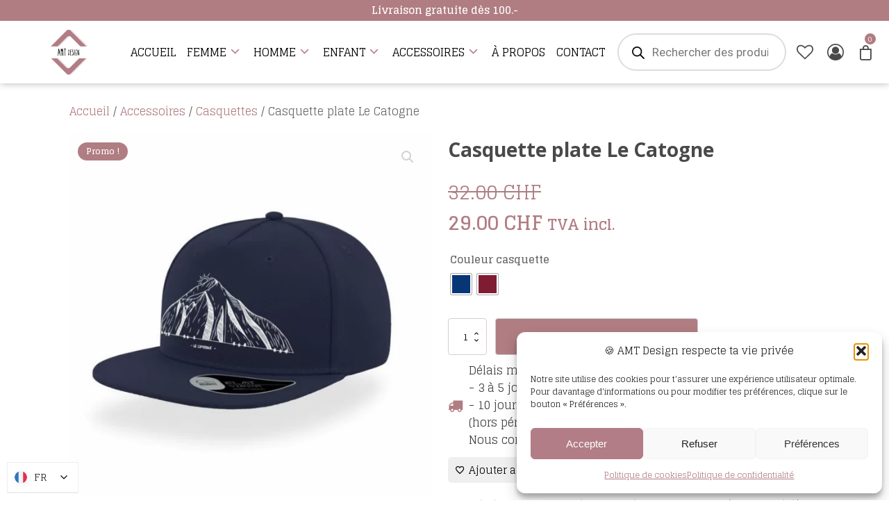

--- FILE ---
content_type: text/html; charset=UTF-8
request_url: https://amtdesign.ch/casquette-plate-catogne/
body_size: 39106
content:
<!DOCTYPE html><html
lang="fr-FR" prefix="og: https://ogp.me/ns#" ><head><meta
charset="UTF-8"><meta
name="viewport" content="width=device-width, initial-scale=1.0"><link
rel="preload" as="style" href="https://fonts.googleapis.com/css?family=Glegoo:100,200,300,400,500,600,700,800,900|Open+Sans:100,200,300,400,500,600,700,800,900" ><link
rel="stylesheet" href="https://fonts.googleapis.com/css?family=Glegoo:100,200,300,400,500,600,700,800,900|Open+Sans:100,200,300,400,500,600,700,800,900"><title>Casquette plate Le Catogne - AMT Design</title><meta
name="description" content="Magnifique casquette en tissu avec sa visière plate et son illustration du Catogne, superbe montagne valaisanne."/><meta
name="robots" content="follow, index, max-snippet:-1, max-video-preview:-1, max-image-preview:large"/><link
rel="canonical" href="https://amtdesign.ch/casquette-plate-catogne/" /><meta
property="og:locale" content="fr_FR" /><meta
property="og:type" content="product" /><meta
property="og:title" content="Casquette plate Le Catogne - AMT Design" /><meta
property="og:description" content="Magnifique casquette en tissu avec sa visière plate et son illustration du Catogne, superbe montagne valaisanne." /><meta
property="og:url" content="https://amtdesign.ch/casquette-plate-catogne/" /><meta
property="og:site_name" content="AMT Design" /><meta
property="og:updated_time" content="2026-01-17T13:36:15+01:00" /><meta
property="og:image" content="https://amtdesign.ch/wp-content/uploads/2024/02/Le-Catogne-Casquette-plate-navy.png" /><meta
property="og:image:secure_url" content="https://amtdesign.ch/wp-content/uploads/2024/02/Le-Catogne-Casquette-plate-navy.png" /><meta
property="og:image:width" content="1024" /><meta
property="og:image:height" content="1024" /><meta
property="og:image:alt" content="catogne" /><meta
property="og:image:type" content="image/png" /><meta
property="product:availability" content="instock" /><meta
name="twitter:card" content="summary_large_image" /><meta
name="twitter:title" content="Casquette plate Le Catogne - AMT Design" /><meta
name="twitter:description" content="Magnifique casquette en tissu avec sa visière plate et son illustration du Catogne, superbe montagne valaisanne." /><meta
name="twitter:image" content="https://amtdesign.ch/wp-content/uploads/2024/02/Le-Catogne-Casquette-plate-navy.png" /><meta
name="twitter:label1" content="Prix" /><meta
name="twitter:data1" content="29.00&nbsp;&#067;&#072;&#070;" /><meta
name="twitter:label2" content="Disponibilité" /><meta
name="twitter:data2" content="En stock" /> <script type="application/ld+json" class="rank-math-schema">{"@context":"https://schema.org","@graph":[{"@type":"Place","@id":"https://amtdesign.ch/#place","address":{"@type":"PostalAddress","streetAddress":"Grand-Rue 34","addressLocality":"St-Maurice","addressRegion":"Valais","postalCode":"1890","addressCountry":"Suisse"}},{"@type":["ClothingStore","Organization"],"@id":"https://amtdesign.ch/#organization","name":"AMT Design","url":"https://amtdesign.ch","sameAs":["https://www.facebook.com/amtdesign1/"],"email":"anouk.mottet@amtdesign.ch","address":{"@type":"PostalAddress","streetAddress":"Grand-Rue 34","addressLocality":"St-Maurice","addressRegion":"Valais","postalCode":"1890","addressCountry":"Suisse"},"logo":{"@type":"ImageObject","@id":"https://amtdesign.ch/#logo","url":"https://amtdesign.ch/wp-content/uploads/2023/04/Logo-AMTdesign.png","contentUrl":"https://amtdesign.ch/wp-content/uploads/2023/04/Logo-AMTdesign.png","caption":"AMT Design","inLanguage":"fr-FR","width":"500","height":"500"},"priceRange":"$","openingHours":["Monday,Tuesday,Wednesday,Thursday,Friday,Saturday,Sunday 09:00-17:00"],"location":{"@id":"https://amtdesign.ch/#place"},"image":{"@id":"https://amtdesign.ch/#logo"}},{"@type":"WebSite","@id":"https://amtdesign.ch/#website","url":"https://amtdesign.ch","name":"AMT Design","alternateName":"AMT Design","publisher":{"@id":"https://amtdesign.ch/#organization"},"inLanguage":"fr-FR"},{"@type":"ImageObject","@id":"https://amtdesign.ch/wp-content/uploads/2024/02/Le-Catogne-Casquette-plate-navy.png","url":"https://amtdesign.ch/wp-content/uploads/2024/02/Le-Catogne-Casquette-plate-navy.png","width":"1024","height":"1024","inLanguage":"fr-FR"},{"@type":"BreadcrumbList","@id":"https://amtdesign.ch/casquette-plate-catogne/#breadcrumb","itemListElement":[{"@type":"ListItem","position":"1","item":{"@id":"https://amtdesign.ch","name":"Accueil"}},{"@type":"ListItem","position":"2","item":{"@id":"https://amtdesign.ch/accessoires/","name":"Accessoires"}},{"@type":"ListItem","position":"3","item":{"@id":"https://amtdesign.ch/casquette-plate-catogne/","name":"Casquette plate Le Catogne"}}]},{"@type":"ItemPage","@id":"https://amtdesign.ch/casquette-plate-catogne/#webpage","url":"https://amtdesign.ch/casquette-plate-catogne/","name":"Casquette plate Le Catogne - AMT Design","datePublished":"2024-02-09T13:06:17+01:00","dateModified":"2026-01-17T13:36:15+01:00","isPartOf":{"@id":"https://amtdesign.ch/#website"},"primaryImageOfPage":{"@id":"https://amtdesign.ch/wp-content/uploads/2024/02/Le-Catogne-Casquette-plate-navy.png"},"inLanguage":"fr-FR","breadcrumb":{"@id":"https://amtdesign.ch/casquette-plate-catogne/#breadcrumb"}},{"@type":"Person","@id":"https://amtdesign.ch","name":"Anouk Mottet","url":"https://amtdesign.ch","image":{"@type":"ImageObject","@id":"https://secure.gravatar.com/avatar/d85fbcaa4d1680d7b0174acb634ec322442a2e0311056cb7dd187d4d704d5db6?s=96&amp;d=mm&amp;r=g","url":"https://secure.gravatar.com/avatar/d85fbcaa4d1680d7b0174acb634ec322442a2e0311056cb7dd187d4d704d5db6?s=96&amp;d=mm&amp;r=g","caption":"Anouk Mottet","inLanguage":"fr-FR"},"worksFor":{"@id":"https://amtdesign.ch/#organization"}},{"@type":"Product","name":"Casquette plate Le Catogne - AMT Design","description":"Magnifique casquette en tissu avec sa visi\u00e8re plate et son illustration du Catogne, superbe montagne valaisanne.","sku":"CASQUETTE-PLATE-CAT","category":"Accessoires","mainEntityOfPage":{"@id":"https://amtdesign.ch/casquette-plate-catogne/#webpage"},"image":[{"@type":"ImageObject","url":"https://amtdesign.ch/wp-content/uploads/2024/02/Le-Catogne-Casquette-plate-navy.png","height":"1024","width":"1024"},{"@type":"ImageObject","url":"https://amtdesign.ch/wp-content/uploads/2024/02/Le-Catogne-Casquette-plate-bordeaux-1.jpg","height":"728","width":"728"}],"offers":{"@type":"Offer","price":"29.00","priceValidUntil":"2027-12-31","priceSpecification":{"price":"29.00","priceCurrency":"CHF","valueAddedTaxIncluded":"true"},"priceCurrency":"CHF","availability":"https://schema.org/InStock","seller":{"@type":"Organization","@id":"https://amtdesign.ch/","name":"AMT Design","url":"https://amtdesign.ch","logo":"https://amtdesign.ch/wp-content/uploads/2023/04/Logo-AMTdesign.png"},"url":"https://amtdesign.ch/casquette-plate-catogne/"},"@id":"https://amtdesign.ch/casquette-plate-catogne/#richSnippet"}]}</script> <link
rel='dns-prefetch' href='//www.googletagmanager.com' /><link
rel='dns-prefetch' href='//assets.pinterest.com' /><link
rel='dns-prefetch' href='//capi-automation.s3.us-east-2.amazonaws.com' /><link
rel="alternate" type="application/rss+xml" title="AMT Design &raquo; Casquette plate Le Catogne Flux des commentaires" href="https://amtdesign.ch/casquette-plate-catogne/feed/" /><link
rel="alternate" title="oEmbed (JSON)" type="application/json+oembed" href="https://amtdesign.ch/wp-json/oembed/1.0/embed?url=https%3A%2F%2Famtdesign.ch%2Fcasquette-plate-catogne%2F" /><link
rel="alternate" title="oEmbed (XML)" type="text/xml+oembed" href="https://amtdesign.ch/wp-json/oembed/1.0/embed?url=https%3A%2F%2Famtdesign.ch%2Fcasquette-plate-catogne%2F&#038;format=xml" /><style id='wp-img-auto-sizes-contain-inline-css' type='text/css'>img:is([sizes=auto i],[sizes^="auto," i]){contain-intrinsic-size:3000px 1500px}</style><style id='classic-theme-styles-inline-css' type='text/css'>
/*! This file is auto-generated */
.wp-block-button__link{color:#fff;background-color:#32373c;border-radius:9999px;box-shadow:none;text-decoration:none;padding:calc(.667em + 2px) calc(1.333em + 2px);font-size:1.125em}.wp-block-file__button{background:#32373c;color:#fff;text-decoration:none}</style><style id='woocommerce-inline-inline-css' type='text/css'>.woocommerce form .form-row .required{visibility:visible}</style><link
rel='stylesheet' id='wpo_min-header-0-css' href='https://amtdesign.ch/wp-content/cache/wpo-minify/1767311468/assets/wpo-minify-header-43132a5a.min.css' type='text/css' media='all' /><link
rel='stylesheet' id='wpo_min-header-1-css' href='https://amtdesign.ch/wp-content/cache/wpo-minify/1767311468/assets/wpo-minify-header-2f22120a.min.css' type='text/css' media='only screen and (max-width: 768px)' /><link
rel='stylesheet' id='wpo_min-header-2-css' href='https://amtdesign.ch/wp-content/cache/wpo-minify/1767311468/assets/wpo-minify-header-e7a76534.min.css' type='text/css' media='all' /> <script type="text/javascript" id="woocommerce-google-analytics-integration-gtag-js-after">window.dataLayer=window.dataLayer||[];function gtag(){dataLayer.push(arguments)}
for(const mode of[{"analytics_storage":"denied","ad_storage":"denied","ad_user_data":"denied","ad_personalization":"denied","region":["AT","BE","BG","HR","CY","CZ","DK","EE","FI","FR","DE","GR","HU","IS","IE","IT","LV","LI","LT","LU","MT","NL","NO","PL","PT","RO","SK","SI","ES","SE","GB","CH"]}]||[]){gtag("consent","default",{"wait_for_update":500,...mode})}
gtag("js",new Date());gtag("set","developer_id.dOGY3NW",!0);gtag("config","G-DKGXBVC3TR",{"track_404":!0,"allow_google_signals":!0,"logged_in":!1,"linker":{"domains":[],"allow_incoming":!1},"custom_map":{"dimension1":"logged_in"}})</script> <script type="text/javascript" id="jquery-core-js-extra">var xlwcty={"ajax_url":"https://amtdesign.ch/wp-admin/admin-ajax.php","version":"2.23.0","wc_version":"10.4.3"}</script> <script type="text/javascript" src="https://amtdesign.ch/wp-includes/js/jquery/jquery.min.js" id="jquery-core-js"></script> <script type="text/javascript" src="https://amtdesign.ch/wp-content/plugins/woocommerce/assets/js/jquery-blockui/jquery.blockUI.min.js" id="wc-jquery-blockui-js" data-wp-strategy="defer"></script> <script type="text/javascript" src="https://amtdesign.ch/wp-content/plugins/woocommerce/assets/js/zoom/jquery.zoom.min.js" id="wc-zoom-js" defer="defer" data-wp-strategy="defer"></script> <script type="text/javascript" src="https://amtdesign.ch/wp-content/plugins/woocommerce/assets/js/flexslider/jquery.flexslider.min.js" id="wc-flexslider-js" defer="defer" data-wp-strategy="defer"></script> <script type="text/javascript" src="https://amtdesign.ch/wp-content/plugins/woocommerce/assets/js/photoswipe/photoswipe.min.js" id="wc-photoswipe-js" defer="defer" data-wp-strategy="defer"></script> <script type="text/javascript" src="https://amtdesign.ch/wp-content/plugins/woocommerce/assets/js/photoswipe/photoswipe-ui-default.min.js" id="wc-photoswipe-ui-default-js" defer="defer" data-wp-strategy="defer"></script> <script type="text/javascript" id="wc-single-product-js-extra">var wc_single_product_params={"i18n_required_rating_text":"Veuillez s\u00e9lectionner une note","i18n_rating_options":["1\u00a0\u00e9toile sur 5","2\u00a0\u00e9toiles sur 5","3\u00a0\u00e9toiles sur 5","4\u00a0\u00e9toiles sur 5","5\u00a0\u00e9toiles sur 5"],"i18n_product_gallery_trigger_text":"Voir la galerie d\u2019images en plein \u00e9cran","review_rating_required":"yes","flexslider":{"rtl":!1,"animation":"slide","smoothHeight":!0,"directionNav":!1,"controlNav":"thumbnails","slideshow":!1,"animationSpeed":500,"animationLoop":!1,"allowOneSlide":!1,"touch":!1},"zoom_enabled":"1","zoom_options":[],"photoswipe_enabled":"1","photoswipe_options":{"shareEl":!1,"closeOnScroll":!1,"history":!1,"hideAnimationDuration":0,"showAnimationDuration":0},"flexslider_enabled":"1"}</script> <script type="text/javascript" src="https://amtdesign.ch/wp-content/plugins/woocommerce/assets/js/frontend/single-product.min.js" id="wc-single-product-js" defer="defer" data-wp-strategy="defer"></script> <script type="text/javascript" src="https://amtdesign.ch/wp-content/plugins/woocommerce/assets/js/js-cookie/js.cookie.min.js" id="wc-js-cookie-js" data-wp-strategy="defer"></script> <script type="text/javascript" id="woocommerce-js-extra">var woocommerce_params={"ajax_url":"/wp-admin/admin-ajax.php","wc_ajax_url":"/?wc-ajax=%%endpoint%%","i18n_password_show":"Afficher le mot de passe","i18n_password_hide":"Masquer le mot de passe"}</script> <script type="text/javascript" src="https://amtdesign.ch/wp-content/plugins/woocommerce/assets/js/frontend/woocommerce.min.js" id="woocommerce-js" defer="defer" data-wp-strategy="defer"></script> <script type="text/javascript" id="linguise_switcher-js-extra">var linguise_configs={"vars":{"configs":{"languages":{"fr":"Fran\u00e7ais","de":"Deutsch","it":"Italiano"},"base":"","base_url":"https://amtdesign.ch","original_path":"/casquette-plate-catogne","trailing_slashes":"/","default_language":"fr","enabled_languages":["de","it"],"flag_display_type":"dropdown","display_position":"bottom_left","enable_flag":1,"enable_language_name":0,"enable_language_name_popup":1,"enable_language_short_name":1,"flag_shape":"rounded","flag_en_type":"en-gb","flag_de_type":"de","flag_es_type":"es","flag_pt_type":"pt","flag_tw_type":"zh-tw","flag_border_radius":0,"flag_width":18,"browser_redirect":0,"ukraine_redirect":0,"cookies_redirect":0,"language_name_display":"native","pre_text":"","post_text":"","alternate_link":1,"add_flag_automatically":1,"custom_css":"","cache_enabled":1,"cache_max_size":200,"language_name_color":"#222222","language_name_hover_color":"#222222","popup_language_name_color":"#222222","popup_language_name_hover_color":"#222222","flag_shadow_h":2,"flag_shadow_v":2,"flag_shadow_blur":12,"flag_shadow_spread":0,"flag_shadow_color":"rgba(238, 238, 238, 1)","flag_shadow_color_alpha":1,"flag_hover_shadow_h":2,"flag_hover_shadow_v":3,"flag_hover_shadow_blur":6,"flag_hover_shadow_spread":0,"flag_hover_shadow_color":"rgba(191, 191, 191, 1)","flag_hover_shadow_color_alpha":1,"search_translation":1,"debug":0,"woocommerce_emails_translation":0,"dynamic_translations":{"enabled":1,"public_key":"pk_QwqJTQ2Pn6OQw7zvusZVDYG1oh8J0FV8"},"translate_host":"https://translate.linguise.com"}}}</script> <script type="text/javascript" src="https://amtdesign.ch/wp-content/plugins/linguise/assets/js/front.bundle.js" id="linguise_switcher-js"></script> <link
rel="https://api.w.org/" href="https://amtdesign.ch/wp-json/" /><link
rel="alternate" title="JSON" type="application/json" href="https://amtdesign.ch/wp-json/wp/v2/product/2473" /><link
rel="EditURI" type="application/rsd+xml" title="RSD" href="https://amtdesign.ch/xmlrpc.php?rsd" /><link
rel='shortlink' href='https://amtdesign.ch/?p=2473' /><style>.cmplz-hidden{display:none!important}</style><meta
property="og:url" content="https://amtdesign.ch/casquette-plate-catogne/" /><meta
property="og:site_name" content="AMT Design" /><meta
property="og:type" content="og:product" /><meta
property="og:title" content="Casquette plate Le Catogne" /><meta
property="og:image" content="https://amtdesign.ch/wp-content/uploads/2024/02/Le-Catogne-Casquette-plate-navy.png" /><meta
property="product:price:currency" content="CHF" /><meta
property="product:price:amount" content="29" /><meta
property="og:price:standard_amount" content="" /><meta
property="og:description" content="Cette jolie casquette unisexe en tissu est composée d&#039;une visière plate extra-large et d&#039;un panneau frontal sans couture.Taille unique (système de réglage à l&#039;arrière de la casquette).Composition:
- épaisseur: 400g/m²
- tissu intérieur: 100% coton
- tissu extérieur : 100% polyesterRecommandation afin que ta casquette dure le plus longtemps possible:
- Laver à la main
- ne pas repasser
- ne pas sécher au sèche-linge
- ne pas nettoyer à secAvec sa jolie impression du Catogne, elle te permettra de te protéger du soleil que ce soit dans tes virées sportives, tes randonnées et balades en montagnes ou pendant tes vacances." /><meta
property="og:availability" content="instock" /><style>.dgwt-wcas-ico-magnifier,.dgwt-wcas-ico-magnifier-handler{max-width:20px}.dgwt-wcas-search-wrapp{max-width:600px}.dgwt-wcas-search-wrapp .dgwt-wcas-sf-wrapp input[type=search].dgwt-wcas-search-input,.dgwt-wcas-search-wrapp .dgwt-wcas-sf-wrapp input[type=search].dgwt-wcas-search-input:hover,.dgwt-wcas-search-wrapp .dgwt-wcas-sf-wrapp input[type=search].dgwt-wcas-search-input:focus{background-color:#fff;border-color:#ddd}.dgwt-wcas-search-wrapp .dgwt-wcas-sf-wrapp .dgwt-wcas-search-submit,.dgwt-wcas-om-bar .dgwt-wcas-om-return{color:#0a0a0a}.dgwt-wcas-search-wrapp .dgwt-wcas-ico-magnifier,.dgwt-wcas-search-wrapp .dgwt-wcas-sf-wrapp .dgwt-wcas-search-submit svg path,.dgwt-wcas-om-bar .dgwt-wcas-om-return svg path{fill:#0a0a0a}.dgwt-wcas-search-icon{color:#0a0a0a}.dgwt-wcas-search-icon path{fill:#0a0a0a}</style><meta
name="google-site-verification" content="4_dZjMMiQv6ElI26o07djaxmnT648xTrpjR2EjOVrls" />
<noscript><style>.woocommerce-product-gallery{opacity:1!important}</style></noscript><style>.oxygen-oxy-ou_countdown-oucd_timezone .select2-container--default .select2-selection--single .select2-selection__rendered{color:#fff!important}</style><link
rel="alternate" hreflang="fr" href="https://amtdesign.ch/casquette-plate-catogne/" /><link
rel="alternate" hreflang="de" href="https://amtdesign.ch/de/katze-flache-kappe/" /><link
rel="alternate" hreflang="it" href="https://amtdesign.ch/it/cap-piatto-catogne/" /><link
rel="alternate" hreflang="x-default" href="https://amtdesign.ch/casquette-plate-catogne/" /><script type="text/javascript" src="https://cdn.brevo.com/js/sdk-loader.js" async></script><script type="text/javascript">window.Brevo=window.Brevo||[];window.Brevo.push(["init",{client_key:"6c3zb4skvplhipeso1lal6u7",email_id:"",push:{customDomain:"https://amtdesign.ch\/wp-content\/plugins\/woocommerce-sendinblue-newsletter-subscription\/"}}])</script> <script data-service="facebook" data-category="marketing"  type="text/plain">!function(f,b,e,v,n,t,s){if(f.fbq)return;n=f.fbq=function(){n.callMethod?n.callMethod.apply(n,arguments):n.queue.push(arguments)};if(!f._fbq)f._fbq=n;n.push=n;n.loaded=!0;n.version='2.0';n.queue=[];t=b.createElement(e);t.async=!0;t.src=v;s=b.getElementsByTagName(e)[0];s.parentNode.insertBefore(t,s)}(window,document,'script','https://connect.facebook.net/en_US/fbevents.js')</script>  <script data-service="facebook" data-category="marketing"  type="text/plain">fbq('init','352377269958501',{},{"agent":"woocommerce_6-10.4.3-3.5.15"});document.addEventListener('DOMContentLoaded',function(){document.body.insertAdjacentHTML('beforeend','<div class=\"wc-facebook-pixel-event-placeholder\"></div>')},!1)</script> <link
rel="icon" href="https://amtdesign.ch/wp-content/uploads/2023/04/cropped-Logo-AMT-design-32x32.png" sizes="32x32" /><link
rel="icon" href="https://amtdesign.ch/wp-content/uploads/2023/04/cropped-Logo-AMT-design-192x192.png" sizes="192x192" /><link
rel="apple-touch-icon" href="https://amtdesign.ch/wp-content/uploads/2023/04/cropped-Logo-AMT-design-180x180.png" /><meta
name="msapplication-TileImage" content="https://amtdesign.ch/wp-content/uploads/2023/04/cropped-Logo-AMT-design-270x270.png" /><link
rel='stylesheet' id='oxygen-cache-50-css' href='//amtdesign.ch/wp-content/uploads/oxygen/css/50.css?cache=1768322551&#038;ver=ef2eef' type='text/css' media='all' /><link
rel='stylesheet' id='oxygen-cache-102-css' href='//amtdesign.ch/wp-content/uploads/oxygen/css/102.css?cache=1745571741&#038;ver=ef2eef' type='text/css' media='all' /><link
rel='stylesheet' id='oxygen-universal-styles-css' href='//amtdesign.ch/wp-content/uploads/oxygen/css/universal.css?cache=1768322551&#038;ver=ef2eef' type='text/css' media='all' />
<style id='global-styles-inline-css' type='text/css'>:root{--wp--preset--aspect-ratio--square:1;--wp--preset--aspect-ratio--4-3:4/3;--wp--preset--aspect-ratio--3-4:3/4;--wp--preset--aspect-ratio--3-2:3/2;--wp--preset--aspect-ratio--2-3:2/3;--wp--preset--aspect-ratio--16-9:16/9;--wp--preset--aspect-ratio--9-16:9/16;--wp--preset--color--black:#000000;--wp--preset--color--cyan-bluish-gray:#abb8c3;--wp--preset--color--white:#ffffff;--wp--preset--color--pale-pink:#f78da7;--wp--preset--color--vivid-red:#cf2e2e;--wp--preset--color--luminous-vivid-orange:#ff6900;--wp--preset--color--luminous-vivid-amber:#fcb900;--wp--preset--color--light-green-cyan:#7bdcb5;--wp--preset--color--vivid-green-cyan:#00d084;--wp--preset--color--pale-cyan-blue:#8ed1fc;--wp--preset--color--vivid-cyan-blue:#0693e3;--wp--preset--color--vivid-purple:#9b51e0;--wp--preset--gradient--vivid-cyan-blue-to-vivid-purple:linear-gradient(135deg,rgb(6,147,227) 0%,rgb(155,81,224) 100%);--wp--preset--gradient--light-green-cyan-to-vivid-green-cyan:linear-gradient(135deg,rgb(122,220,180) 0%,rgb(0,208,130) 100%);--wp--preset--gradient--luminous-vivid-amber-to-luminous-vivid-orange:linear-gradient(135deg,rgb(252,185,0) 0%,rgb(255,105,0) 100%);--wp--preset--gradient--luminous-vivid-orange-to-vivid-red:linear-gradient(135deg,rgb(255,105,0) 0%,rgb(207,46,46) 100%);--wp--preset--gradient--very-light-gray-to-cyan-bluish-gray:linear-gradient(135deg,rgb(238,238,238) 0%,rgb(169,184,195) 100%);--wp--preset--gradient--cool-to-warm-spectrum:linear-gradient(135deg,rgb(74,234,220) 0%,rgb(151,120,209) 20%,rgb(207,42,186) 40%,rgb(238,44,130) 60%,rgb(251,105,98) 80%,rgb(254,248,76) 100%);--wp--preset--gradient--blush-light-purple:linear-gradient(135deg,rgb(255,206,236) 0%,rgb(152,150,240) 100%);--wp--preset--gradient--blush-bordeaux:linear-gradient(135deg,rgb(254,205,165) 0%,rgb(254,45,45) 50%,rgb(107,0,62) 100%);--wp--preset--gradient--luminous-dusk:linear-gradient(135deg,rgb(255,203,112) 0%,rgb(199,81,192) 50%,rgb(65,88,208) 100%);--wp--preset--gradient--pale-ocean:linear-gradient(135deg,rgb(255,245,203) 0%,rgb(182,227,212) 50%,rgb(51,167,181) 100%);--wp--preset--gradient--electric-grass:linear-gradient(135deg,rgb(202,248,128) 0%,rgb(113,206,126) 100%);--wp--preset--gradient--midnight:linear-gradient(135deg,rgb(2,3,129) 0%,rgb(40,116,252) 100%);--wp--preset--font-size--small:13px;--wp--preset--font-size--medium:20px;--wp--preset--font-size--large:36px;--wp--preset--font-size--x-large:42px;--wp--preset--spacing--20:0.44rem;--wp--preset--spacing--30:0.67rem;--wp--preset--spacing--40:1rem;--wp--preset--spacing--50:1.5rem;--wp--preset--spacing--60:2.25rem;--wp--preset--spacing--70:3.38rem;--wp--preset--spacing--80:5.06rem;--wp--preset--shadow--natural:6px 6px 9px rgba(0, 0, 0, 0.2);--wp--preset--shadow--deep:12px 12px 50px rgba(0, 0, 0, 0.4);--wp--preset--shadow--sharp:6px 6px 0px rgba(0, 0, 0, 0.2);--wp--preset--shadow--outlined:6px 6px 0px -3px rgb(255, 255, 255), 6px 6px rgb(0, 0, 0);--wp--preset--shadow--crisp:6px 6px 0px rgb(0, 0, 0)}:where(.is-layout-flex){gap:.5em}:where(.is-layout-grid){gap:.5em}body .is-layout-flex{display:flex}.is-layout-flex{flex-wrap:wrap;align-items:center}.is-layout-flex>:is(*,div){margin:0}body .is-layout-grid{display:grid}.is-layout-grid>:is(*,div){margin:0}:where(.wp-block-columns.is-layout-flex){gap:2em}:where(.wp-block-columns.is-layout-grid){gap:2em}:where(.wp-block-post-template.is-layout-flex){gap:1.25em}:where(.wp-block-post-template.is-layout-grid){gap:1.25em}.has-black-color{color:var(--wp--preset--color--black)!important}.has-cyan-bluish-gray-color{color:var(--wp--preset--color--cyan-bluish-gray)!important}.has-white-color{color:var(--wp--preset--color--white)!important}.has-pale-pink-color{color:var(--wp--preset--color--pale-pink)!important}.has-vivid-red-color{color:var(--wp--preset--color--vivid-red)!important}.has-luminous-vivid-orange-color{color:var(--wp--preset--color--luminous-vivid-orange)!important}.has-luminous-vivid-amber-color{color:var(--wp--preset--color--luminous-vivid-amber)!important}.has-light-green-cyan-color{color:var(--wp--preset--color--light-green-cyan)!important}.has-vivid-green-cyan-color{color:var(--wp--preset--color--vivid-green-cyan)!important}.has-pale-cyan-blue-color{color:var(--wp--preset--color--pale-cyan-blue)!important}.has-vivid-cyan-blue-color{color:var(--wp--preset--color--vivid-cyan-blue)!important}.has-vivid-purple-color{color:var(--wp--preset--color--vivid-purple)!important}.has-black-background-color{background-color:var(--wp--preset--color--black)!important}.has-cyan-bluish-gray-background-color{background-color:var(--wp--preset--color--cyan-bluish-gray)!important}.has-white-background-color{background-color:var(--wp--preset--color--white)!important}.has-pale-pink-background-color{background-color:var(--wp--preset--color--pale-pink)!important}.has-vivid-red-background-color{background-color:var(--wp--preset--color--vivid-red)!important}.has-luminous-vivid-orange-background-color{background-color:var(--wp--preset--color--luminous-vivid-orange)!important}.has-luminous-vivid-amber-background-color{background-color:var(--wp--preset--color--luminous-vivid-amber)!important}.has-light-green-cyan-background-color{background-color:var(--wp--preset--color--light-green-cyan)!important}.has-vivid-green-cyan-background-color{background-color:var(--wp--preset--color--vivid-green-cyan)!important}.has-pale-cyan-blue-background-color{background-color:var(--wp--preset--color--pale-cyan-blue)!important}.has-vivid-cyan-blue-background-color{background-color:var(--wp--preset--color--vivid-cyan-blue)!important}.has-vivid-purple-background-color{background-color:var(--wp--preset--color--vivid-purple)!important}.has-black-border-color{border-color:var(--wp--preset--color--black)!important}.has-cyan-bluish-gray-border-color{border-color:var(--wp--preset--color--cyan-bluish-gray)!important}.has-white-border-color{border-color:var(--wp--preset--color--white)!important}.has-pale-pink-border-color{border-color:var(--wp--preset--color--pale-pink)!important}.has-vivid-red-border-color{border-color:var(--wp--preset--color--vivid-red)!important}.has-luminous-vivid-orange-border-color{border-color:var(--wp--preset--color--luminous-vivid-orange)!important}.has-luminous-vivid-amber-border-color{border-color:var(--wp--preset--color--luminous-vivid-amber)!important}.has-light-green-cyan-border-color{border-color:var(--wp--preset--color--light-green-cyan)!important}.has-vivid-green-cyan-border-color{border-color:var(--wp--preset--color--vivid-green-cyan)!important}.has-pale-cyan-blue-border-color{border-color:var(--wp--preset--color--pale-cyan-blue)!important}.has-vivid-cyan-blue-border-color{border-color:var(--wp--preset--color--vivid-cyan-blue)!important}.has-vivid-purple-border-color{border-color:var(--wp--preset--color--vivid-purple)!important}.has-vivid-cyan-blue-to-vivid-purple-gradient-background{background:var(--wp--preset--gradient--vivid-cyan-blue-to-vivid-purple)!important}.has-light-green-cyan-to-vivid-green-cyan-gradient-background{background:var(--wp--preset--gradient--light-green-cyan-to-vivid-green-cyan)!important}.has-luminous-vivid-amber-to-luminous-vivid-orange-gradient-background{background:var(--wp--preset--gradient--luminous-vivid-amber-to-luminous-vivid-orange)!important}.has-luminous-vivid-orange-to-vivid-red-gradient-background{background:var(--wp--preset--gradient--luminous-vivid-orange-to-vivid-red)!important}.has-very-light-gray-to-cyan-bluish-gray-gradient-background{background:var(--wp--preset--gradient--very-light-gray-to-cyan-bluish-gray)!important}.has-cool-to-warm-spectrum-gradient-background{background:var(--wp--preset--gradient--cool-to-warm-spectrum)!important}.has-blush-light-purple-gradient-background{background:var(--wp--preset--gradient--blush-light-purple)!important}.has-blush-bordeaux-gradient-background{background:var(--wp--preset--gradient--blush-bordeaux)!important}.has-luminous-dusk-gradient-background{background:var(--wp--preset--gradient--luminous-dusk)!important}.has-pale-ocean-gradient-background{background:var(--wp--preset--gradient--pale-ocean)!important}.has-electric-grass-gradient-background{background:var(--wp--preset--gradient--electric-grass)!important}.has-midnight-gradient-background{background:var(--wp--preset--gradient--midnight)!important}.has-small-font-size{font-size:var(--wp--preset--font-size--small)!important}.has-medium-font-size{font-size:var(--wp--preset--font-size--medium)!important}.has-large-font-size{font-size:var(--wp--preset--font-size--large)!important}.has-x-large-font-size{font-size:var(--wp--preset--font-size--x-large)!important}</style><link
rel='stylesheet' id='wpo_min-footer-0-css' href='https://amtdesign.ch/wp-content/cache/wpo-minify/1767311468/assets/wpo-minify-footer-4e151291.min.css' type='text/css' media='all' /></head><body
class="wp-singular product-template-default single single-product postid-2473 wp-theme-oxygen-is-not-a-theme wp-embed-responsive theme-oxygen-is-not-a-theme oxygen-body woocommerce woocommerce-page woocommerce-no-js woo-variation-swatches wvs-behavior-blur wvs-theme-component-framework wvs-show-label wvs-tooltip" ><header
id="_header-1371-88306" class="oxy-header-wrapper oxy-sticky-header  oxy-header" ><div
id="_header_row-1497-50" class="oxy-header-row" ><div
class="oxy-header-container"><div
id="_header_left-1498-50" class="oxy-header-left" ></div><div
id="_header_center-1499-50" class="oxy-header-center" ><div
id="text_block-1479-50" class="ct-text-block" >Livraison gratuite dès 100.-</div></div><div
id="_header_right-1500-50" class="oxy-header-right" ></div></div></div><div
id="_header_row-1383-88306" class="oxy-header-row" ><div
class="oxy-header-container"><div
id="_header_left-1384-88306" class="oxy-header-left" ><a
id="link-1385-88306" class="ct-link" href="https://amtdesign.ch/"   ><img
loading="lazy" id="image-1386-88306" alt="" src="https://amtdesign.ch/wp-content/uploads/2023/04/Logo-AMTdesign.png" class="ct-image" srcset="https://amtdesign.ch/wp-content/uploads/2023/04/Logo-AMTdesign.png 500w, https://amtdesign.ch/wp-content/uploads/2023/04/Logo-AMTdesign-300x300.png 300w, https://amtdesign.ch/wp-content/uploads/2023/04/Logo-AMTdesign-150x150.png 150w, https://amtdesign.ch/wp-content/uploads/2023/04/Logo-AMTdesign-100x100.png 100w" sizes="(max-width: 500px) 100vw, 500px" /></a></div><div
id="_header_center-1387-88306" class="oxy-header-center" ><div
id="-pro-menu-1388-88306" class="oxy-pro-menu " ><div
class="oxy-pro-menu-mobile-open-icon " data-off-canvas-alignment=""><svg
id="-pro-menu-1388-88306-open-icon"><use
xlink:href="#Lineariconsicon-menu"></use></svg></div><div
class="oxy-pro-menu-container  oxy-pro-menu-dropdown-links-visible-on-mobile oxy-pro-menu-dropdown-links-toggle oxy-pro-menu-show-dropdown" data-aos-duration="400"data-oxy-pro-menu-dropdown-animation="fade-up"
data-oxy-pro-menu-dropdown-animation-duration="0.4"
data-entire-parent-toggles-dropdown="true"
data-oxy-pro-menu-dropdown-animation-duration="0.4"
data-oxy-pro-menu-dropdown-links-on-mobile="toggle"><div
class="menu-menu-fr-container"><ul
id="menu-menu-fr" class="oxy-pro-menu-list"><li
id="menu-item-47" class="menu-item menu-item-type-post_type menu-item-object-page menu-item-home menu-item-47"><a
href="https://amtdesign.ch/">Accueil</a></li><li
id="menu-item-139" class="menu-item menu-item-type-custom menu-item-object-custom menu-item-has-children menu-item-139"><a
href="https://amtdesign.ch/femme/">Femme</a><ul
class="sub-menu"><li
id="menu-item-4095" class="menu-item menu-item-type-custom menu-item-object-custom menu-item-4095"><a
href="https://amtdesign.ch/femme/jaquettes-femme/">Jaquettes</a></li><li
id="menu-item-142" class="menu-item menu-item-type-custom menu-item-object-custom menu-item-142"><a
href="https://amtdesign.ch/femme/sweats-femme/">Sweatshirts</a></li><li
id="menu-item-143" class="menu-item menu-item-type-custom menu-item-object-custom menu-item-has-children menu-item-143"><a
href="https://amtdesign.ch/femme/t-shirts-femme/">T-shirts</a><ul
class="sub-menu"><li
id="menu-item-144" class="menu-item menu-item-type-custom menu-item-object-custom menu-item-144"><a
href="https://amtdesign.ch/femme/t-shirts-femme/standard/">Standard</a></li><li
id="menu-item-1611" class="menu-item menu-item-type-custom menu-item-object-custom menu-item-1611"><a
href="https://amtdesign.ch/femme/t-shirts-femme/sport/">Sport</a></li></ul></li></ul></li><li
id="menu-item-140" class="menu-item menu-item-type-custom menu-item-object-custom menu-item-has-children menu-item-140"><a
href="https://amtdesign.ch/homme/">Homme</a><ul
class="sub-menu"><li
id="menu-item-4094" class="menu-item menu-item-type-custom menu-item-object-custom menu-item-4094"><a
href="https://amtdesign.ch/homme/jaquettes-homme/">Jaquettes</a></li><li
id="menu-item-6601" class="menu-item menu-item-type-custom menu-item-object-custom menu-item-6601"><a
href="https://amtdesign.ch/homme/pulls-homme/">Pulls</a></li><li
id="menu-item-149" class="menu-item menu-item-type-custom menu-item-object-custom menu-item-149"><a
href="https://amtdesign.ch/homme/sweats-homme/">Sweatshirts</a></li><li
id="menu-item-146" class="menu-item menu-item-type-custom menu-item-object-custom menu-item-has-children menu-item-146"><a
href="https://amtdesign.ch/homme/t-shirts-homme/">T-shirts</a><ul
class="sub-menu"><li
id="menu-item-148" class="menu-item menu-item-type-custom menu-item-object-custom menu-item-148"><a
href="https://amtdesign.ch/homme/t-shirts-homme/standard-homme/">Standard</a></li><li
id="menu-item-1588" class="menu-item menu-item-type-custom menu-item-object-custom menu-item-1588"><a
href="https://amtdesign.ch/homme/t-shirts-homme/sport-homme/">Sport</a></li></ul></li></ul></li><li
id="menu-item-141" class="menu-item menu-item-type-custom menu-item-object-custom menu-item-has-children menu-item-141"><a
href="https://amtdesign.ch/enfant/">Enfant</a><ul
class="sub-menu"><li
id="menu-item-150" class="menu-item menu-item-type-custom menu-item-object-custom menu-item-150"><a
href="https://amtdesign.ch/enfant/t-shirts-enfants/">T-shirts</a></li><li
id="menu-item-151" class="menu-item menu-item-type-custom menu-item-object-custom menu-item-has-children menu-item-151"><a
href="https://amtdesign.ch/enfant/bodies/">Bodies</a><ul
class="sub-menu"><li
id="menu-item-152" class="menu-item menu-item-type-custom menu-item-object-custom menu-item-152"><a
href="https://amtdesign.ch/enfant/bodies/manches-courtes/">Manches courtes</a></li></ul></li></ul></li><li
id="menu-item-43" class="menu-item menu-item-type-taxonomy menu-item-object-product_cat current-product-ancestor current-menu-parent current-product-parent menu-item-has-children menu-item-43"><a
href="https://amtdesign.ch/accessoires/">Accessoires</a><ul
class="sub-menu"><li
id="menu-item-5239" class="menu-item menu-item-type-custom menu-item-object-custom menu-item-5239"><a
href="https://amtdesign.ch/accessoires/bandeaux/">Bandeaux</a></li><li
id="menu-item-4699" class="menu-item menu-item-type-custom menu-item-object-custom menu-item-4699"><a
href="https://amtdesign.ch/accessoires/bonnets/">Bonnets</a></li><li
id="menu-item-1737" class="menu-item menu-item-type-taxonomy menu-item-object-product_cat current-product-ancestor current-menu-parent current-product-parent menu-item-has-children menu-item-1737"><a
href="https://amtdesign.ch/accessoires/casquettes/">Casquettes</a><ul
class="sub-menu"><li
id="menu-item-1738" class="menu-item menu-item-type-taxonomy menu-item-object-product_cat menu-item-1738"><a
href="https://amtdesign.ch/accessoires/casquettes/filet/">Filet</a></li><li
id="menu-item-2436" class="menu-item menu-item-type-custom menu-item-object-custom menu-item-2436"><a
href="https://amtdesign.ch/accessoires/casquettes/plate/">Plate</a></li><li
id="menu-item-2804" class="menu-item menu-item-type-custom menu-item-object-custom menu-item-2804"><a
href="https://amtdesign.ch/accessoires/casquettes/filet-enfant/">Enfant</a></li></ul></li><li
id="menu-item-5681" class="menu-item menu-item-type-custom menu-item-object-custom menu-item-5681"><a
href="https://amtdesign.ch/accessoires/planches-apero">Planches apéro</a></li><li
id="menu-item-44" class="menu-item menu-item-type-taxonomy menu-item-object-product_cat menu-item-44"><a
href="https://amtdesign.ch/accessoires/tasses/">Tasses</a></li><li
id="menu-item-42" class="menu-item menu-item-type-taxonomy menu-item-object-product_cat menu-item-42"><a
href="https://amtdesign.ch/accessoires/tote-bags/">Tote bags</a></li><li
id="menu-item-45" class="menu-item menu-item-type-taxonomy menu-item-object-product_cat menu-item-45"><a
href="https://amtdesign.ch/accessoires/tabliers/">Tabliers</a></li><li
id="menu-item-46" class="menu-item menu-item-type-taxonomy menu-item-object-product_cat menu-item-46"><a
href="https://amtdesign.ch/accessoires/pochettes/">Pochettes</a></li><li
id="menu-item-131" class="menu-item menu-item-type-custom menu-item-object-custom menu-item-has-children menu-item-131"><a
href="https://amtdesign.ch/accessoires/papeterie/">Papeterie</a><ul
class="sub-menu"><li
id="menu-item-1154" class="menu-item menu-item-type-taxonomy menu-item-object-product_cat menu-item-1154"><a
href="https://amtdesign.ch/accessoires/papeterie/affiches/">Affiches</a></li><li
id="menu-item-1153" class="menu-item menu-item-type-taxonomy menu-item-object-product_cat menu-item-1153"><a
href="https://amtdesign.ch/accessoires/papeterie/cartes-postales/">Cartes postales</a></li></ul></li><li
id="menu-item-6343" class="menu-item menu-item-type-custom menu-item-object-custom menu-item-6343"><a
href="https://amtdesign.ch/accessoires/verres/">Verres</a></li></ul></li><li
id="menu-item-48" class="menu-item menu-item-type-post_type menu-item-object-page menu-item-48"><a
href="https://amtdesign.ch/a-propos/">À propos</a></li><li
id="menu-item-49" class="menu-item menu-item-type-post_type menu-item-object-page menu-item-49"><a
href="https://amtdesign.ch/contact/">Contact</a></li></ul></div><div
class="oxy-pro-menu-mobile-close-icon"><svg
id="svg--pro-menu-1388-88306"><use
xlink:href="#FontAwesomeicon-close"></use></svg>Fermer</div></div></div> <script type="text/javascript">jQuery('#-pro-menu-1388-88306 .oxy-pro-menu-show-dropdown .menu-item-has-children > a','body').each(function(){jQuery(this).append('<div class="oxy-pro-menu-dropdown-icon-click-area"><svg class="oxy-pro-menu-dropdown-icon"><use xlink:href="#FontAwesomeicon-angle-down"></use></svg></div>')});jQuery('#-pro-menu-1388-88306 .oxy-pro-menu-show-dropdown .menu-item:not(.menu-item-has-children) > a','body').each(function(){jQuery(this).append('<div class="oxy-pro-menu-dropdown-icon-click-area"></div>')})</script></div><div
id="_header_right-1389-88306" class="oxy-header-right" ><div
id="shortcode-1471-50" class="ct-shortcode" ><div
class="dgwt-wcas-search-wrapp dgwt-wcas-has-submit woocommerce dgwt-wcas-style-pirx js-dgwt-wcas-layout-icon-flexible dgwt-wcas-layout-icon-flexible js-dgwt-wcas-mobile-overlay-enabled">
<svg
class="dgwt-wcas-loader-circular dgwt-wcas-icon-preloader" viewBox="25 25 50 50">
<circle
class="dgwt-wcas-loader-circular-path" cx="50" cy="50" r="20" fill="none"
stroke-miterlimit="10"/>
</svg>
<a
href="#"  class="dgwt-wcas-search-icon js-dgwt-wcas-search-icon-handler" aria-label="Open search bar">				<svg
class="dgwt-wcas-ico-magnifier-handler" xmlns="https://www.w3.org/2000/svg" width="18" height="18" viewBox="0 0 18 18">
<path
d=" M 16.722523,17.901412 C 16.572585,17.825208 15.36088,16.670476 14.029846,15.33534 L 11.609782,12.907819 11.01926,13.29667 C 8.7613237,14.783493 5.6172703,14.768302 3.332423,13.259528 -0.07366363,11.010358 -1.0146502,6.5989684 1.1898146,3.2148776
1.5505179,2.6611594 2.4056498,1.7447266 2.9644271,1.3130497 3.4423015,0.94387379 4.3921825,0.48568469 5.1732652,0.2475835 5.886299,0.03022609 6.1341883,0 7.2037391,0 8.2732897,0 8.521179,0.03022609 9.234213,0.2475835 c 0.781083,0.23810119 1.730962,0.69629029 2.208837,1.0654662
0.532501,0.4113763 1.39922,1.3400096 1.760153,1.8858877 1.520655,2.2998531 1.599025,5.3023778 0.199549,7.6451086 -0.208076,0.348322 -0.393306,0.668209 -0.411622,0.710863 -0.01831,0.04265 1.065556,1.18264 2.408603,2.533307 1.343046,1.350666 2.486621,2.574792 2.541278,2.720279 0.282475,0.7519
-0.503089,1.456506 -1.218488,1.092917 z M 8.4027892,12.475062 C 9.434946,12.25579 10.131043,11.855461 10.99416,10.984753 11.554519,10.419467 11.842507,10.042366 12.062078,9.5863882 12.794223,8.0659672 12.793657,6.2652398 12.060578,4.756293 11.680383,3.9737304 10.453587,2.7178427
9.730569,2.3710306 8.6921295,1.8729196 8.3992147,1.807606 7.2037567,1.807606 6.0082984,1.807606 5.7153841,1.87292 4.6769446,2.3710306 3.9539263,2.7178427 2.7271301,3.9737304 2.3469352,4.756293 1.6138384,6.2652398 1.6132726,8.0659672 2.3454252,9.5863882 c 0.4167354,0.8654208 1.5978784,2.0575608
2.4443766,2.4671358 1.0971012,0.530827 2.3890403,0.681561 3.6130134,0.421538 z
"/>
</svg>
</a><div
class="dgwt-wcas-search-icon-arrow"></div><form
class="dgwt-wcas-search-form" role="search" action="https://amtdesign.ch/" method="get"><div
class="dgwt-wcas-sf-wrapp">
<label
class="screen-reader-text"
for="dgwt-wcas-search-input-1">
Recherche de produits			</label><input
id="dgwt-wcas-search-input-1"
type="search"
class="dgwt-wcas-search-input"
name="s"
value=""
placeholder="Rechercher des produits..."
autocomplete="off"
/><div
class="dgwt-wcas-preloader"></div><div
class="dgwt-wcas-voice-search"></div><button
type="submit"
aria-label="Rechercher"
class="dgwt-wcas-search-submit">				<svg
class="dgwt-wcas-ico-magnifier" xmlns="https://www.w3.org/2000/svg" width="18" height="18" viewBox="0 0 18 18">
<path
d=" M 16.722523,17.901412 C 16.572585,17.825208 15.36088,16.670476 14.029846,15.33534 L 11.609782,12.907819 11.01926,13.29667 C 8.7613237,14.783493 5.6172703,14.768302 3.332423,13.259528 -0.07366363,11.010358 -1.0146502,6.5989684 1.1898146,3.2148776
1.5505179,2.6611594 2.4056498,1.7447266 2.9644271,1.3130497 3.4423015,0.94387379 4.3921825,0.48568469 5.1732652,0.2475835 5.886299,0.03022609 6.1341883,0 7.2037391,0 8.2732897,0 8.521179,0.03022609 9.234213,0.2475835 c 0.781083,0.23810119 1.730962,0.69629029 2.208837,1.0654662
0.532501,0.4113763 1.39922,1.3400096 1.760153,1.8858877 1.520655,2.2998531 1.599025,5.3023778 0.199549,7.6451086 -0.208076,0.348322 -0.393306,0.668209 -0.411622,0.710863 -0.01831,0.04265 1.065556,1.18264 2.408603,2.533307 1.343046,1.350666 2.486621,2.574792 2.541278,2.720279 0.282475,0.7519
-0.503089,1.456506 -1.218488,1.092917 z M 8.4027892,12.475062 C 9.434946,12.25579 10.131043,11.855461 10.99416,10.984753 11.554519,10.419467 11.842507,10.042366 12.062078,9.5863882 12.794223,8.0659672 12.793657,6.2652398 12.060578,4.756293 11.680383,3.9737304 10.453587,2.7178427
9.730569,2.3710306 8.6921295,1.8729196 8.3992147,1.807606 7.2037567,1.807606 6.0082984,1.807606 5.7153841,1.87292 4.6769446,2.3710306 3.9539263,2.7178427 2.7271301,3.9737304 2.3469352,4.756293 1.6138384,6.2652398 1.6132726,8.0659672 2.3454252,9.5863882 c 0.4167354,0.8654208 1.5978784,2.0575608
2.4443766,2.4671358 1.0971012,0.530827 2.3890403,0.681561 3.6130134,0.421538 z
"/>
</svg>
</button>
<input
type="hidden" name="post_type" value="product"/>
<input
type="hidden" name="dgwt_wcas" value="1"/></div></form></div></div><a
id="link-1392-88306" class="ct-link" href="https://amtdesign.ch/wishlist/"   ><div
id="fancy_icon-1393-88306" class="ct-fancy-icon" ><svg
id="svg-fancy_icon-1393-88306"><use
xlink:href="#FontAwesomeicon-heart-o"></use></svg></div><div
id="text_block-1394-88306" class="ct-text-block" >Mon compte</div></a><a
id="link-1505-50" class="ct-link" href="https://amtdesign.ch/mon-compte/"   ><div
id="fancy_icon-1506-50" class="ct-fancy-icon" ><svg
id="svg-fancy_icon-1506-50"><use
xlink:href="#FontAwesomeicon-user-circle-o"></use></svg></div><div
id="text_block-1507-50" class="ct-text-block" >Mon compte</div></a><div
id="-pro-menu-1407-50" class="oxy-pro-menu  " ><div
class="oxy-pro-menu-mobile-open-icon " data-off-canvas-alignment=""><svg
id="-pro-menu-1407-50-open-icon"><use
xlink:href="#FontAwesomeicon-ellipsis-v"></use></svg>Menu</div><div
class="oxy-pro-menu-container  oxy-pro-menu-dropdown-links-visible-on-mobile oxy-pro-menu-dropdown-links-toggle oxy-pro-menu-show-dropdown" data-aos-duration="400"data-oxy-pro-menu-dropdown-animation="fade-up"
data-oxy-pro-menu-dropdown-animation-duration="0.4"
data-entire-parent-toggles-dropdown="true"
data-oxy-pro-menu-dropdown-animation-duration="0.4"
data-oxy-pro-menu-dropdown-links-on-mobile="toggle"><div
class="menu-panier-container"><ul
id="menu-panier" class="oxy-pro-menu-list"><li
id="menu-item-51" class="woofc-menu-item menu-item menu-item-type-custom menu-item-object-custom menu-item-51"><a
href="#Panier">Panier</a></li></ul></div><div
class="oxy-pro-menu-mobile-close-icon"><svg
id="svg--pro-menu-1407-50"><use
xlink:href="#FontAwesomeicon-close"></use></svg>close</div></div></div> <script type="text/javascript">jQuery('#-pro-menu-1407-50 .oxy-pro-menu-show-dropdown .menu-item-has-children > a','body').each(function(){jQuery(this).append('<div class="oxy-pro-menu-dropdown-icon-click-area"><svg class="oxy-pro-menu-dropdown-icon"><use xlink:href="#FontAwesomeicon-arrow-circle-o-down"></use></svg></div>')});jQuery('#-pro-menu-1407-50 .oxy-pro-menu-show-dropdown .menu-item:not(.menu-item-has-children) > a','body').each(function(){jQuery(this).append('<div class="oxy-pro-menu-dropdown-icon-click-area"></div>')})</script></div></div></div><div
id="_header_row-1452-50" class="oxy-header-row" ><div
class="oxy-header-container"><div
id="_header_left-1453-50" class="oxy-header-left" ><div
id="-pro-menu-1457-50" class="oxy-pro-menu " ><div
class="oxy-pro-menu-mobile-open-icon " data-off-canvas-alignment=""><svg
id="-pro-menu-1457-50-open-icon"><use
xlink:href="#Lineariconsicon-menu"></use></svg></div><div
class="oxy-pro-menu-container  oxy-pro-menu-dropdown-links-visible-on-mobile oxy-pro-menu-dropdown-links-toggle oxy-pro-menu-show-dropdown" data-aos-duration="400"data-oxy-pro-menu-dropdown-animation="fade-up"
data-oxy-pro-menu-dropdown-animation-duration="0.4"
data-entire-parent-toggles-dropdown="true"
data-oxy-pro-menu-dropdown-animation-duration="0.4"
data-oxy-pro-menu-dropdown-links-on-mobile="toggle"><div
class="menu-menu-fr-container"><ul
id="menu-menu-fr-1" class="oxy-pro-menu-list"><li
class="menu-item menu-item-type-post_type menu-item-object-page menu-item-home menu-item-47"><a
href="https://amtdesign.ch/">Accueil</a></li><li
class="menu-item menu-item-type-custom menu-item-object-custom menu-item-has-children menu-item-139"><a
href="https://amtdesign.ch/femme/">Femme</a><ul
class="sub-menu"><li
class="menu-item menu-item-type-custom menu-item-object-custom menu-item-4095"><a
href="https://amtdesign.ch/femme/jaquettes-femme/">Jaquettes</a></li><li
class="menu-item menu-item-type-custom menu-item-object-custom menu-item-142"><a
href="https://amtdesign.ch/femme/sweats-femme/">Sweatshirts</a></li><li
class="menu-item menu-item-type-custom menu-item-object-custom menu-item-has-children menu-item-143"><a
href="https://amtdesign.ch/femme/t-shirts-femme/">T-shirts</a><ul
class="sub-menu"><li
class="menu-item menu-item-type-custom menu-item-object-custom menu-item-144"><a
href="https://amtdesign.ch/femme/t-shirts-femme/standard/">Standard</a></li><li
class="menu-item menu-item-type-custom menu-item-object-custom menu-item-1611"><a
href="https://amtdesign.ch/femme/t-shirts-femme/sport/">Sport</a></li></ul></li></ul></li><li
class="menu-item menu-item-type-custom menu-item-object-custom menu-item-has-children menu-item-140"><a
href="https://amtdesign.ch/homme/">Homme</a><ul
class="sub-menu"><li
class="menu-item menu-item-type-custom menu-item-object-custom menu-item-4094"><a
href="https://amtdesign.ch/homme/jaquettes-homme/">Jaquettes</a></li><li
class="menu-item menu-item-type-custom menu-item-object-custom menu-item-6601"><a
href="https://amtdesign.ch/homme/pulls-homme/">Pulls</a></li><li
class="menu-item menu-item-type-custom menu-item-object-custom menu-item-149"><a
href="https://amtdesign.ch/homme/sweats-homme/">Sweatshirts</a></li><li
class="menu-item menu-item-type-custom menu-item-object-custom menu-item-has-children menu-item-146"><a
href="https://amtdesign.ch/homme/t-shirts-homme/">T-shirts</a><ul
class="sub-menu"><li
class="menu-item menu-item-type-custom menu-item-object-custom menu-item-148"><a
href="https://amtdesign.ch/homme/t-shirts-homme/standard-homme/">Standard</a></li><li
class="menu-item menu-item-type-custom menu-item-object-custom menu-item-1588"><a
href="https://amtdesign.ch/homme/t-shirts-homme/sport-homme/">Sport</a></li></ul></li></ul></li><li
class="menu-item menu-item-type-custom menu-item-object-custom menu-item-has-children menu-item-141"><a
href="https://amtdesign.ch/enfant/">Enfant</a><ul
class="sub-menu"><li
class="menu-item menu-item-type-custom menu-item-object-custom menu-item-150"><a
href="https://amtdesign.ch/enfant/t-shirts-enfants/">T-shirts</a></li><li
class="menu-item menu-item-type-custom menu-item-object-custom menu-item-has-children menu-item-151"><a
href="https://amtdesign.ch/enfant/bodies/">Bodies</a><ul
class="sub-menu"><li
class="menu-item menu-item-type-custom menu-item-object-custom menu-item-152"><a
href="https://amtdesign.ch/enfant/bodies/manches-courtes/">Manches courtes</a></li></ul></li></ul></li><li
class="menu-item menu-item-type-taxonomy menu-item-object-product_cat current-product-ancestor current-menu-parent current-product-parent menu-item-has-children menu-item-43"><a
href="https://amtdesign.ch/accessoires/">Accessoires</a><ul
class="sub-menu"><li
class="menu-item menu-item-type-custom menu-item-object-custom menu-item-5239"><a
href="https://amtdesign.ch/accessoires/bandeaux/">Bandeaux</a></li><li
class="menu-item menu-item-type-custom menu-item-object-custom menu-item-4699"><a
href="https://amtdesign.ch/accessoires/bonnets/">Bonnets</a></li><li
class="menu-item menu-item-type-taxonomy menu-item-object-product_cat current-product-ancestor current-menu-parent current-product-parent menu-item-has-children menu-item-1737"><a
href="https://amtdesign.ch/accessoires/casquettes/">Casquettes</a><ul
class="sub-menu"><li
class="menu-item menu-item-type-taxonomy menu-item-object-product_cat menu-item-1738"><a
href="https://amtdesign.ch/accessoires/casquettes/filet/">Filet</a></li><li
class="menu-item menu-item-type-custom menu-item-object-custom menu-item-2436"><a
href="https://amtdesign.ch/accessoires/casquettes/plate/">Plate</a></li><li
class="menu-item menu-item-type-custom menu-item-object-custom menu-item-2804"><a
href="https://amtdesign.ch/accessoires/casquettes/filet-enfant/">Enfant</a></li></ul></li><li
class="menu-item menu-item-type-custom menu-item-object-custom menu-item-5681"><a
href="https://amtdesign.ch/accessoires/planches-apero">Planches apéro</a></li><li
class="menu-item menu-item-type-taxonomy menu-item-object-product_cat menu-item-44"><a
href="https://amtdesign.ch/accessoires/tasses/">Tasses</a></li><li
class="menu-item menu-item-type-taxonomy menu-item-object-product_cat menu-item-42"><a
href="https://amtdesign.ch/accessoires/tote-bags/">Tote bags</a></li><li
class="menu-item menu-item-type-taxonomy menu-item-object-product_cat menu-item-45"><a
href="https://amtdesign.ch/accessoires/tabliers/">Tabliers</a></li><li
class="menu-item menu-item-type-taxonomy menu-item-object-product_cat menu-item-46"><a
href="https://amtdesign.ch/accessoires/pochettes/">Pochettes</a></li><li
class="menu-item menu-item-type-custom menu-item-object-custom menu-item-has-children menu-item-131"><a
href="https://amtdesign.ch/accessoires/papeterie/">Papeterie</a><ul
class="sub-menu"><li
class="menu-item menu-item-type-taxonomy menu-item-object-product_cat menu-item-1154"><a
href="https://amtdesign.ch/accessoires/papeterie/affiches/">Affiches</a></li><li
class="menu-item menu-item-type-taxonomy menu-item-object-product_cat menu-item-1153"><a
href="https://amtdesign.ch/accessoires/papeterie/cartes-postales/">Cartes postales</a></li></ul></li><li
class="menu-item menu-item-type-custom menu-item-object-custom menu-item-6343"><a
href="https://amtdesign.ch/accessoires/verres/">Verres</a></li></ul></li><li
class="menu-item menu-item-type-post_type menu-item-object-page menu-item-48"><a
href="https://amtdesign.ch/a-propos/">À propos</a></li><li
class="menu-item menu-item-type-post_type menu-item-object-page menu-item-49"><a
href="https://amtdesign.ch/contact/">Contact</a></li></ul></div><div
class="oxy-pro-menu-mobile-close-icon"><svg
id="svg--pro-menu-1457-50"><use
xlink:href="#FontAwesomeicon-close"></use></svg>Fermer</div></div></div> <script type="text/javascript">jQuery('#-pro-menu-1457-50 .oxy-pro-menu-show-dropdown .menu-item-has-children > a','body').each(function(){jQuery(this).append('<div class="oxy-pro-menu-dropdown-icon-click-area"><svg class="oxy-pro-menu-dropdown-icon"><use xlink:href="#FontAwesomeicon-angle-down"></use></svg></div>')});jQuery('#-pro-menu-1457-50 .oxy-pro-menu-show-dropdown .menu-item:not(.menu-item-has-children) > a','body').each(function(){jQuery(this).append('<div class="oxy-pro-menu-dropdown-icon-click-area"></div>')})</script><div
id="shortcode-1472-50" class="ct-shortcode" ><div
class="dgwt-wcas-search-wrapp dgwt-wcas-has-submit woocommerce dgwt-wcas-style-pirx js-dgwt-wcas-layout-icon-flexible dgwt-wcas-layout-icon-flexible js-dgwt-wcas-mobile-overlay-enabled">
<svg
class="dgwt-wcas-loader-circular dgwt-wcas-icon-preloader" viewBox="25 25 50 50">
<circle
class="dgwt-wcas-loader-circular-path" cx="50" cy="50" r="20" fill="none"
stroke-miterlimit="10"/>
</svg>
<a
href="#"  class="dgwt-wcas-search-icon js-dgwt-wcas-search-icon-handler" aria-label="Open search bar">				<svg
class="dgwt-wcas-ico-magnifier-handler" xmlns="https://www.w3.org/2000/svg" width="18" height="18" viewBox="0 0 18 18">
<path
d=" M 16.722523,17.901412 C 16.572585,17.825208 15.36088,16.670476 14.029846,15.33534 L 11.609782,12.907819 11.01926,13.29667 C 8.7613237,14.783493 5.6172703,14.768302 3.332423,13.259528 -0.07366363,11.010358 -1.0146502,6.5989684 1.1898146,3.2148776
1.5505179,2.6611594 2.4056498,1.7447266 2.9644271,1.3130497 3.4423015,0.94387379 4.3921825,0.48568469 5.1732652,0.2475835 5.886299,0.03022609 6.1341883,0 7.2037391,0 8.2732897,0 8.521179,0.03022609 9.234213,0.2475835 c 0.781083,0.23810119 1.730962,0.69629029 2.208837,1.0654662
0.532501,0.4113763 1.39922,1.3400096 1.760153,1.8858877 1.520655,2.2998531 1.599025,5.3023778 0.199549,7.6451086 -0.208076,0.348322 -0.393306,0.668209 -0.411622,0.710863 -0.01831,0.04265 1.065556,1.18264 2.408603,2.533307 1.343046,1.350666 2.486621,2.574792 2.541278,2.720279 0.282475,0.7519
-0.503089,1.456506 -1.218488,1.092917 z M 8.4027892,12.475062 C 9.434946,12.25579 10.131043,11.855461 10.99416,10.984753 11.554519,10.419467 11.842507,10.042366 12.062078,9.5863882 12.794223,8.0659672 12.793657,6.2652398 12.060578,4.756293 11.680383,3.9737304 10.453587,2.7178427
9.730569,2.3710306 8.6921295,1.8729196 8.3992147,1.807606 7.2037567,1.807606 6.0082984,1.807606 5.7153841,1.87292 4.6769446,2.3710306 3.9539263,2.7178427 2.7271301,3.9737304 2.3469352,4.756293 1.6138384,6.2652398 1.6132726,8.0659672 2.3454252,9.5863882 c 0.4167354,0.8654208 1.5978784,2.0575608
2.4443766,2.4671358 1.0971012,0.530827 2.3890403,0.681561 3.6130134,0.421538 z
"/>
</svg>
</a><div
class="dgwt-wcas-search-icon-arrow"></div><form
class="dgwt-wcas-search-form" role="search" action="https://amtdesign.ch/" method="get"><div
class="dgwt-wcas-sf-wrapp">
<label
class="screen-reader-text"
for="dgwt-wcas-search-input-2">
Recherche de produits			</label><input
id="dgwt-wcas-search-input-2"
type="search"
class="dgwt-wcas-search-input"
name="s"
value=""
placeholder="Rechercher des produits..."
autocomplete="off"
/><div
class="dgwt-wcas-preloader"></div><div
class="dgwt-wcas-voice-search"></div><button
type="submit"
aria-label="Rechercher"
class="dgwt-wcas-search-submit">				<svg
class="dgwt-wcas-ico-magnifier" xmlns="https://www.w3.org/2000/svg" width="18" height="18" viewBox="0 0 18 18">
<path
d=" M 16.722523,17.901412 C 16.572585,17.825208 15.36088,16.670476 14.029846,15.33534 L 11.609782,12.907819 11.01926,13.29667 C 8.7613237,14.783493 5.6172703,14.768302 3.332423,13.259528 -0.07366363,11.010358 -1.0146502,6.5989684 1.1898146,3.2148776
1.5505179,2.6611594 2.4056498,1.7447266 2.9644271,1.3130497 3.4423015,0.94387379 4.3921825,0.48568469 5.1732652,0.2475835 5.886299,0.03022609 6.1341883,0 7.2037391,0 8.2732897,0 8.521179,0.03022609 9.234213,0.2475835 c 0.781083,0.23810119 1.730962,0.69629029 2.208837,1.0654662
0.532501,0.4113763 1.39922,1.3400096 1.760153,1.8858877 1.520655,2.2998531 1.599025,5.3023778 0.199549,7.6451086 -0.208076,0.348322 -0.393306,0.668209 -0.411622,0.710863 -0.01831,0.04265 1.065556,1.18264 2.408603,2.533307 1.343046,1.350666 2.486621,2.574792 2.541278,2.720279 0.282475,0.7519
-0.503089,1.456506 -1.218488,1.092917 z M 8.4027892,12.475062 C 9.434946,12.25579 10.131043,11.855461 10.99416,10.984753 11.554519,10.419467 11.842507,10.042366 12.062078,9.5863882 12.794223,8.0659672 12.793657,6.2652398 12.060578,4.756293 11.680383,3.9737304 10.453587,2.7178427
9.730569,2.3710306 8.6921295,1.8729196 8.3992147,1.807606 7.2037567,1.807606 6.0082984,1.807606 5.7153841,1.87292 4.6769446,2.3710306 3.9539263,2.7178427 2.7271301,3.9737304 2.3469352,4.756293 1.6138384,6.2652398 1.6132726,8.0659672 2.3454252,9.5863882 c 0.4167354,0.8654208 1.5978784,2.0575608
2.4443766,2.4671358 1.0971012,0.530827 2.3890403,0.681561 3.6130134,0.421538 z
"/>
</svg>
</button>
<input
type="hidden" name="post_type" value="product"/>
<input
type="hidden" name="dgwt_wcas" value="1"/></div></form></div></div></div><div
id="_header_center-1456-50" class="oxy-header-center" ><a
id="link-1454-50" class="ct-link" href="https://amtdesign.ch/"   ><img
loading="lazy" id="image-1455-50" alt="" src="https://amtdesign.ch/wp-content/uploads/2023/04/Logo-AMTdesign.png" class="ct-image" srcset="https://amtdesign.ch/wp-content/uploads/2023/04/Logo-AMTdesign.png 500w, https://amtdesign.ch/wp-content/uploads/2023/04/Logo-AMTdesign-300x300.png 300w, https://amtdesign.ch/wp-content/uploads/2023/04/Logo-AMTdesign-150x150.png 150w, https://amtdesign.ch/wp-content/uploads/2023/04/Logo-AMTdesign-100x100.png 100w" sizes="(max-width: 500px) 100vw, 500px" /></a></div><div
id="_header_right-1458-50" class="oxy-header-right" ><a
id="link-1519-50" class="ct-link" href="https://amtdesign.ch/wishlist/" target="_blank"  ><div
id="fancy_icon-1520-50" class="ct-fancy-icon" ><svg
id="svg-fancy_icon-1520-50"><use
xlink:href="#FontAwesomeicon-heart-o"></use></svg></div><div
id="text_block-1521-50" class="ct-text-block" >Mon compte</div></a><a
id="link-1460-50" class="ct-link" href="https://amtdesign.ch/mon-compte/"   ><div
id="fancy_icon-1461-50" class="ct-fancy-icon" ><svg
id="svg-fancy_icon-1461-50"><use
xlink:href="#FontAwesomeicon-user-circle-o"></use></svg></div><div
id="text_block-1462-50" class="ct-text-block" >Mon compte</div></a><div
id="-pro-menu-1463-50" class="oxy-pro-menu  " ><div
class="oxy-pro-menu-mobile-open-icon " data-off-canvas-alignment=""><svg
id="-pro-menu-1463-50-open-icon"><use
xlink:href="#FontAwesomeicon-ellipsis-v"></use></svg>Menu</div><div
class="oxy-pro-menu-container  oxy-pro-menu-dropdown-links-visible-on-mobile oxy-pro-menu-dropdown-links-toggle oxy-pro-menu-show-dropdown" data-aos-duration="400"data-oxy-pro-menu-dropdown-animation="fade-up"
data-oxy-pro-menu-dropdown-animation-duration="0.4"
data-entire-parent-toggles-dropdown="true"
data-oxy-pro-menu-dropdown-animation-duration="0.4"
data-oxy-pro-menu-dropdown-links-on-mobile="toggle"><div
class="menu-panier-container"><ul
id="menu-panier-1" class="oxy-pro-menu-list"><li
class="woofc-menu-item menu-item menu-item-type-custom menu-item-object-custom menu-item-51"><a
href="#Panier">Panier</a></li></ul></div><div
class="oxy-pro-menu-mobile-close-icon"><svg
id="svg--pro-menu-1463-50"><use
xlink:href="#FontAwesomeicon-close"></use></svg>close</div></div></div> <script type="text/javascript">jQuery('#-pro-menu-1463-50 .oxy-pro-menu-show-dropdown .menu-item-has-children > a','body').each(function(){jQuery(this).append('<div class="oxy-pro-menu-dropdown-icon-click-area"><svg class="oxy-pro-menu-dropdown-icon"><use xlink:href="#FontAwesomeicon-arrow-circle-o-down"></use></svg></div>')});jQuery('#-pro-menu-1463-50 .oxy-pro-menu-show-dropdown .menu-item:not(.menu-item-has-children) > a','body').each(function(){jQuery(this).append('<div class="oxy-pro-menu-dropdown-icon-click-area"></div>')})</script></div></div></div></header> <script type="text/javascript">jQuery(document).ready(function(){var selector="#_header-1371-88306",scrollval=parseInt("0");if(!scrollval||scrollval<1){jQuery("body").css("margin-top",jQuery(selector).outerHeight());jQuery(selector).addClass("oxy-sticky-header-active")}else{var scrollTopOld=0;jQuery(window).scroll(function(){if(!jQuery('body').hasClass('oxy-nav-menu-prevent-overflow')){if(jQuery(this).scrollTop()>scrollval){if(!jQuery(selector).hasClass("oxy-sticky-header-active")){if(jQuery(selector).css('position')!='absolute'){jQuery("body").css("margin-top",jQuery(selector).outerHeight())}
jQuery(selector).addClass("oxy-sticky-header-active")}}else{jQuery(selector).removeClass("oxy-sticky-header-fade-in").removeClass("oxy-sticky-header-active");if(jQuery(selector).css('position')!='absolute'){jQuery("body").css("margin-top","")}}
scrollTopOld=jQuery(this).scrollTop()}})}})</script><header
id="code_block-1475-50" class="ct-code-block" >
<style>@font-face{font-display:block;font-family:Roboto;src:url(https://assets.sendinblue.com/font/Roboto/Latin/normal/normal/7529907e9eaf8ebb5220c5f9850e3811.woff2) format("woff2"),url(https://assets.sendinblue.com/font/Roboto/Latin/normal/normal/25c678feafdc175a70922a116c9be3e7.woff) format("woff")}@font-face{font-display:fallback;font-family:Roboto;font-weight:600;src:url(https://assets.sendinblue.com/font/Roboto/Latin/medium/normal/6e9caeeafb1f3491be3e32744bc30440.woff2) format("woff2"),url(https://assets.sendinblue.com/font/Roboto/Latin/medium/normal/71501f0d8d5aa95960f6475d5487d4c2.woff) format("woff")}@font-face{font-display:fallback;font-family:Roboto;font-weight:700;src:url(https://assets.sendinblue.com/font/Roboto/Latin/bold/normal/3ef7cf158f310cf752d5ad08cd0e7e60.woff2) format("woff2"),url(https://assets.sendinblue.com/font/Roboto/Latin/bold/normal/ece3a1d82f18b60bcce0211725c476aa.woff) format("woff")}#sib-container input:-ms-input-placeholder{text-align:center;font-family:"Helvetica",sans-serif;color:#c0ccda}#sib-container input::placeholder{text-align:center;font-family:"Helvetica",sans-serif;color:#c0ccda}#sib-container textarea::placeholder{text-align:center;font-family:"Helvetica",sans-serif;color:#c0ccda}</style><link
rel="stylesheet" href="https://sibforms.com/forms/end-form/build/sib-styles.css"></header><section
id="section-45-102" class=" ct-section" ><div
class="ct-section-inner-wrap"><div
id="-breadcrumb-44-102" class="oxy-breadcrumb oxy-woo-element" ><nav
class="woocommerce-breadcrumb" aria-label="Breadcrumb"><a
href="https://amtdesign.ch">Accueil</a>&nbsp;&#47;&nbsp;<a
href="https://amtdesign.ch/accessoires/">Accessoires</a>&nbsp;&#47;&nbsp;<a
href="https://amtdesign.ch/accessoires/casquettes/">Casquettes</a>&nbsp;&#47;&nbsp;Casquette plate Le Catogne</nav></div><div
id="-product-builder-25-102" class="oxy-product-builder oxy-woo-element" ><div
id="product-2473" class="product type-product post-2473 status-publish first instock product_cat-accessoires product_cat-casquettes product_cat-plate has-post-thumbnail sale taxable shipping-taxable purchasable product-type-variable"><div
class="woocommerce-notices-wrapper"></div><div
class='oxy-product-wrapper-inner oxy-inner-content'><div
id="new_columns-30-102" class="ct-new-columns" ><div
id="div_block-31-102" class="ct-div-block" ><div
id="-product-images-37-102" class="oxy-product-images oxy-woo-element" >
<span
class="onsale">Promo !</span><div
class="woocommerce-product-gallery woocommerce-product-gallery--with-images woocommerce-product-gallery--columns-4 images" data-columns="4" style="opacity: 0; transition: opacity .25s ease-in-out;"><div
class="woocommerce-product-gallery__wrapper"><div
data-thumb="https://amtdesign.ch/wp-content/uploads/2024/02/Le-Catogne-Casquette-plate-navy-100x100.png" data-thumb-alt="Casquette plate Le Catogne" data-thumb-srcset="https://amtdesign.ch/wp-content/uploads/2024/02/Le-Catogne-Casquette-plate-navy-100x100.png 100w, https://amtdesign.ch/wp-content/uploads/2024/02/Le-Catogne-Casquette-plate-navy-300x300.png 300w, https://amtdesign.ch/wp-content/uploads/2024/02/Le-Catogne-Casquette-plate-navy-150x150.png 150w, https://amtdesign.ch/wp-content/uploads/2024/02/Le-Catogne-Casquette-plate-navy-768x768.png 768w, https://amtdesign.ch/wp-content/uploads/2024/02/Le-Catogne-Casquette-plate-navy-600x600.png 600w, https://amtdesign.ch/wp-content/uploads/2024/02/Le-Catogne-Casquette-plate-navy-50x50.png 50w, https://amtdesign.ch/wp-content/uploads/2024/02/Le-Catogne-Casquette-plate-navy-64x64.png 64w, https://amtdesign.ch/wp-content/uploads/2024/02/Le-Catogne-Casquette-plate-navy.png 1024w"  data-thumb-sizes="(max-width: 100px) 100vw, 100px" class="woocommerce-product-gallery__image"><a
href="https://amtdesign.ch/wp-content/uploads/2024/02/Le-Catogne-Casquette-plate-navy.png"><img
width="600" height="600" src="https://amtdesign.ch/wp-content/uploads/2024/02/Le-Catogne-Casquette-plate-navy-600x600.png" class="wp-post-image" alt="Casquette plate Le Catogne" data-caption="" data-src="https://amtdesign.ch/wp-content/uploads/2024/02/Le-Catogne-Casquette-plate-navy.png" data-large_image="https://amtdesign.ch/wp-content/uploads/2024/02/Le-Catogne-Casquette-plate-navy.png" data-large_image_width="1024" data-large_image_height="1024" decoding="async" loading="lazy" srcset="https://amtdesign.ch/wp-content/uploads/2024/02/Le-Catogne-Casquette-plate-navy-600x600.png 600w, https://amtdesign.ch/wp-content/uploads/2024/02/Le-Catogne-Casquette-plate-navy-300x300.png 300w, https://amtdesign.ch/wp-content/uploads/2024/02/Le-Catogne-Casquette-plate-navy-150x150.png 150w, https://amtdesign.ch/wp-content/uploads/2024/02/Le-Catogne-Casquette-plate-navy-768x768.png 768w, https://amtdesign.ch/wp-content/uploads/2024/02/Le-Catogne-Casquette-plate-navy-100x100.png 100w, https://amtdesign.ch/wp-content/uploads/2024/02/Le-Catogne-Casquette-plate-navy-50x50.png 50w, https://amtdesign.ch/wp-content/uploads/2024/02/Le-Catogne-Casquette-plate-navy-64x64.png 64w, https://amtdesign.ch/wp-content/uploads/2024/02/Le-Catogne-Casquette-plate-navy.png 1024w" sizes="auto, (max-width: 600px) 100vw, 600px" /></a></div><div
data-thumb="https://amtdesign.ch/wp-content/uploads/2024/02/Le-Catogne-Casquette-plate-bordeaux-1-100x100.jpg" data-thumb-alt="Le Catogne" data-thumb-srcset="https://amtdesign.ch/wp-content/uploads/2024/02/Le-Catogne-Casquette-plate-bordeaux-1-100x100.jpg 100w, https://amtdesign.ch/wp-content/uploads/2024/02/Le-Catogne-Casquette-plate-bordeaux-1-300x300.jpg 300w, https://amtdesign.ch/wp-content/uploads/2024/02/Le-Catogne-Casquette-plate-bordeaux-1-150x150.jpg 150w, https://amtdesign.ch/wp-content/uploads/2024/02/Le-Catogne-Casquette-plate-bordeaux-1-600x600.jpg 600w, https://amtdesign.ch/wp-content/uploads/2024/02/Le-Catogne-Casquette-plate-bordeaux-1-50x50.jpg 50w, https://amtdesign.ch/wp-content/uploads/2024/02/Le-Catogne-Casquette-plate-bordeaux-1-64x64.jpg 64w, https://amtdesign.ch/wp-content/uploads/2024/02/Le-Catogne-Casquette-plate-bordeaux-1.jpg 728w"  data-thumb-sizes="(max-width: 100px) 100vw, 100px" class="woocommerce-product-gallery__image"><a
href="https://amtdesign.ch/wp-content/uploads/2024/02/Le-Catogne-Casquette-plate-bordeaux-1.jpg"><img
width="600" height="600" src="https://amtdesign.ch/wp-content/uploads/2024/02/Le-Catogne-Casquette-plate-bordeaux-1-600x600.jpg" class="" alt="Le Catogne" data-caption="" data-src="https://amtdesign.ch/wp-content/uploads/2024/02/Le-Catogne-Casquette-plate-bordeaux-1.jpg" data-large_image="https://amtdesign.ch/wp-content/uploads/2024/02/Le-Catogne-Casquette-plate-bordeaux-1.jpg" data-large_image_width="728" data-large_image_height="728" decoding="async" loading="lazy" srcset="https://amtdesign.ch/wp-content/uploads/2024/02/Le-Catogne-Casquette-plate-bordeaux-1-600x600.jpg 600w, https://amtdesign.ch/wp-content/uploads/2024/02/Le-Catogne-Casquette-plate-bordeaux-1-300x300.jpg 300w, https://amtdesign.ch/wp-content/uploads/2024/02/Le-Catogne-Casquette-plate-bordeaux-1-150x150.jpg 150w, https://amtdesign.ch/wp-content/uploads/2024/02/Le-Catogne-Casquette-plate-bordeaux-1-100x100.jpg 100w, https://amtdesign.ch/wp-content/uploads/2024/02/Le-Catogne-Casquette-plate-bordeaux-1-50x50.jpg 50w, https://amtdesign.ch/wp-content/uploads/2024/02/Le-Catogne-Casquette-plate-bordeaux-1-64x64.jpg 64w, https://amtdesign.ch/wp-content/uploads/2024/02/Le-Catogne-Casquette-plate-bordeaux-1.jpg 728w" sizes="auto, (max-width: 600px) 100vw, 600px" /></a></div></div></div></div></div><div
id="div_block-32-102" class="ct-div-block" ><h1 id="-product-title-26-102" class="oxy-product-title product_title entry-title oxy-woo-element" >Casquette plate Le Catogne</h1><div
id="-product-rating-41-102" class="oxy-product-rating oxy-woo-element" ></div><div
id="-product-price-38-102" class="oxy-product-price oxy-woo-element" ><p
class="price"><del
aria-hidden="true"><span
class="woocommerce-Price-amount amount"><bdi>32.00&nbsp;<span
class="woocommerce-Price-currencySymbol">&#67;&#72;&#70;</span></bdi></span></del> <span
class="screen-reader-text">Le prix initial était : 32.00&nbsp;&#067;&#072;&#070;.</span><ins
aria-hidden="true"><span
class="woocommerce-Price-amount amount"><bdi>29.00&nbsp;<span
class="woocommerce-Price-currencySymbol">&#67;&#72;&#70;</span></bdi></span></ins><span
class="screen-reader-text">Le prix actuel est : 29.00&nbsp;&#067;&#072;&#070;.</span> <small
class="woocommerce-price-suffix">TVA incl.</small></p></div><div
id="-product-cart-button-39-102" class="oxy-product-cart-button oxy-woo-element" ><form
class="variations_form cart" action="https://amtdesign.ch/casquette-plate-catogne/" method="post" enctype='multipart/form-data' data-product_id="2473" data-product_variations="[{&quot;attributes&quot;:{&quot;attribute_pa_couleur-casquette-plate&quot;:&quot;bleu-navy&quot;},&quot;availability_html&quot;:&quot;&lt;p class=\&quot;stock out-of-stock\&quot;&gt;Rupture de stock&lt;\/p&gt;\n&quot;,&quot;backorders_allowed&quot;:false,&quot;dimensions&quot;:{&quot;length&quot;:&quot;&quot;,&quot;width&quot;:&quot;&quot;,&quot;height&quot;:&quot;&quot;},&quot;dimensions_html&quot;:&quot;ND&quot;,&quot;display_price&quot;:29,&quot;display_regular_price&quot;:32,&quot;image&quot;:{&quot;title&quot;:&quot;Le Catogne - Casquette plate navy&quot;,&quot;caption&quot;:&quot;&quot;,&quot;url&quot;:&quot;https:\/\/amtdesign.ch\/wp-content\/uploads\/2024\/02\/Le-Catogne-Casquette-plate-navy.png&quot;,&quot;alt&quot;:&quot;Le Catogne - Casquette plate navy&quot;,&quot;src&quot;:&quot;https:\/\/amtdesign.ch\/wp-content\/uploads\/2024\/02\/Le-Catogne-Casquette-plate-navy-600x600.png&quot;,&quot;srcset&quot;:&quot;https:\/\/amtdesign.ch\/wp-content\/uploads\/2024\/02\/Le-Catogne-Casquette-plate-navy-600x600.png 600w, https:\/\/amtdesign.ch\/wp-content\/uploads\/2024\/02\/Le-Catogne-Casquette-plate-navy-300x300.png 300w, https:\/\/amtdesign.ch\/wp-content\/uploads\/2024\/02\/Le-Catogne-Casquette-plate-navy-150x150.png 150w, https:\/\/amtdesign.ch\/wp-content\/uploads\/2024\/02\/Le-Catogne-Casquette-plate-navy-768x768.png 768w, https:\/\/amtdesign.ch\/wp-content\/uploads\/2024\/02\/Le-Catogne-Casquette-plate-navy-100x100.png 100w, https:\/\/amtdesign.ch\/wp-content\/uploads\/2024\/02\/Le-Catogne-Casquette-plate-navy-50x50.png 50w, https:\/\/amtdesign.ch\/wp-content\/uploads\/2024\/02\/Le-Catogne-Casquette-plate-navy-64x64.png 64w, https:\/\/amtdesign.ch\/wp-content\/uploads\/2024\/02\/Le-Catogne-Casquette-plate-navy.png 1024w&quot;,&quot;sizes&quot;:&quot;(max-width: 600px) 100vw, 600px&quot;,&quot;full_src&quot;:&quot;https:\/\/amtdesign.ch\/wp-content\/uploads\/2024\/02\/Le-Catogne-Casquette-plate-navy.png&quot;,&quot;full_src_w&quot;:1024,&quot;full_src_h&quot;:1024,&quot;gallery_thumbnail_src&quot;:&quot;https:\/\/amtdesign.ch\/wp-content\/uploads\/2024\/02\/Le-Catogne-Casquette-plate-navy-100x100.png&quot;,&quot;gallery_thumbnail_src_w&quot;:100,&quot;gallery_thumbnail_src_h&quot;:100,&quot;thumb_src&quot;:&quot;https:\/\/amtdesign.ch\/wp-content\/uploads\/2024\/02\/Le-Catogne-Casquette-plate-navy-300x300.png&quot;,&quot;thumb_src_w&quot;:300,&quot;thumb_src_h&quot;:300,&quot;src_w&quot;:600,&quot;src_h&quot;:600},&quot;image_id&quot;:6668,&quot;is_downloadable&quot;:false,&quot;is_in_stock&quot;:false,&quot;is_purchasable&quot;:true,&quot;is_sold_individually&quot;:&quot;no&quot;,&quot;is_virtual&quot;:false,&quot;max_qty&quot;:&quot;&quot;,&quot;min_qty&quot;:1,&quot;price_html&quot;:&quot;&quot;,&quot;sku&quot;:&quot;CASQUETTE-PLATE-CAT&quot;,&quot;variation_description&quot;:&quot;&quot;,&quot;variation_id&quot;:2475,&quot;variation_is_active&quot;:true,&quot;variation_is_visible&quot;:true,&quot;weight&quot;:&quot;&quot;,&quot;weight_html&quot;:&quot;ND&quot;,&quot;display_name&quot;:&quot;Casquette plate Le Catogne - Bleu navy&quot;},{&quot;attributes&quot;:{&quot;attribute_pa_couleur-casquette-plate&quot;:&quot;bordeaux&quot;},&quot;availability_html&quot;:&quot;&lt;p class=\&quot;stock in-stock\&quot;&gt;1 en stock&lt;\/p&gt;\n&quot;,&quot;backorders_allowed&quot;:false,&quot;dimensions&quot;:{&quot;length&quot;:&quot;&quot;,&quot;width&quot;:&quot;&quot;,&quot;height&quot;:&quot;&quot;},&quot;dimensions_html&quot;:&quot;ND&quot;,&quot;display_price&quot;:29,&quot;display_regular_price&quot;:32,&quot;image&quot;:{&quot;title&quot;:&quot;Le-Catogne---Casquette-plate-bordeaux&quot;,&quot;caption&quot;:&quot;&quot;,&quot;url&quot;:&quot;https:\/\/amtdesign.ch\/wp-content\/uploads\/2024\/02\/Le-Catogne-Casquette-plate-bordeaux.jpg&quot;,&quot;alt&quot;:&quot;Casquette visi\u00e8re plate Catogne&quot;,&quot;src&quot;:&quot;https:\/\/amtdesign.ch\/wp-content\/uploads\/2024\/02\/Le-Catogne-Casquette-plate-bordeaux-600x600.jpg&quot;,&quot;srcset&quot;:&quot;https:\/\/amtdesign.ch\/wp-content\/uploads\/2024\/02\/Le-Catogne-Casquette-plate-bordeaux-600x600.jpg 600w, https:\/\/amtdesign.ch\/wp-content\/uploads\/2024\/02\/Le-Catogne-Casquette-plate-bordeaux-300x300.jpg 300w, https:\/\/amtdesign.ch\/wp-content\/uploads\/2024\/02\/Le-Catogne-Casquette-plate-bordeaux-150x150.jpg 150w, https:\/\/amtdesign.ch\/wp-content\/uploads\/2024\/02\/Le-Catogne-Casquette-plate-bordeaux-100x100.jpg 100w, https:\/\/amtdesign.ch\/wp-content\/uploads\/2024\/02\/Le-Catogne-Casquette-plate-bordeaux-50x50.jpg 50w, https:\/\/amtdesign.ch\/wp-content\/uploads\/2024\/02\/Le-Catogne-Casquette-plate-bordeaux-64x64.jpg 64w, https:\/\/amtdesign.ch\/wp-content\/uploads\/2024\/02\/Le-Catogne-Casquette-plate-bordeaux.jpg 728w&quot;,&quot;sizes&quot;:&quot;(max-width: 600px) 100vw, 600px&quot;,&quot;full_src&quot;:&quot;https:\/\/amtdesign.ch\/wp-content\/uploads\/2024\/02\/Le-Catogne-Casquette-plate-bordeaux.jpg&quot;,&quot;full_src_w&quot;:728,&quot;full_src_h&quot;:728,&quot;gallery_thumbnail_src&quot;:&quot;https:\/\/amtdesign.ch\/wp-content\/uploads\/2024\/02\/Le-Catogne-Casquette-plate-bordeaux-100x100.jpg&quot;,&quot;gallery_thumbnail_src_w&quot;:100,&quot;gallery_thumbnail_src_h&quot;:100,&quot;thumb_src&quot;:&quot;https:\/\/amtdesign.ch\/wp-content\/uploads\/2024\/02\/Le-Catogne-Casquette-plate-bordeaux-300x300.jpg&quot;,&quot;thumb_src_w&quot;:300,&quot;thumb_src_h&quot;:300,&quot;src_w&quot;:600,&quot;src_h&quot;:600},&quot;image_id&quot;:2531,&quot;is_downloadable&quot;:false,&quot;is_in_stock&quot;:true,&quot;is_purchasable&quot;:true,&quot;is_sold_individually&quot;:&quot;no&quot;,&quot;is_virtual&quot;:false,&quot;max_qty&quot;:1,&quot;min_qty&quot;:1,&quot;price_html&quot;:&quot;&quot;,&quot;sku&quot;:&quot;CASQUETTE-PLATE-CAT&quot;,&quot;variation_description&quot;:&quot;&quot;,&quot;variation_id&quot;:2476,&quot;variation_is_active&quot;:true,&quot;variation_is_visible&quot;:true,&quot;weight&quot;:&quot;&quot;,&quot;weight_html&quot;:&quot;ND&quot;,&quot;display_name&quot;:&quot;Casquette plate Le Catogne - Bordeaux&quot;}]"><div
data-product_id="2473" data-threshold_min="30" data-threshold_max="100" data-total="2"><table
class="variations" cellspacing="0" role="presentation"><tbody><tr><th
class="label"><label
for="pa_couleur-casquette-plate">Couleur casquette</label></th><td
class="value">
<select
style="display:none" id="pa_couleur-casquette-plate" class=" woo-variation-raw-select" name="attribute_pa_couleur-casquette-plate" data-attribute_name="attribute_pa_couleur-casquette-plate" data-show_option_none="yes"><option
value="">Choisir une option</option><option
value="bleu-navy" >Bleu navy</option><option
value="bordeaux" >Bordeaux</option></select><ul
role="radiogroup" aria-label="Couleur casquette" class="variable-items-wrapper color-variable-items-wrapper wvs-style-squared" data-attribute_name="attribute_pa_couleur-casquette-plate" data-attribute_values="[&quot;bleu-navy&quot;,&quot;bordeaux&quot;]"><li
aria-checked="false" tabindex="0" data-attribute_name="attribute_pa_couleur-casquette-plate" data-wvstooltip="Bleu navy" class="variable-item color-variable-item color-variable-item-bleu-navy " title="Bleu navy" data-title="Bleu navy" data-value="bleu-navy" role="radio" tabindex="0"><div
class="variable-item-contents"><span
class="variable-item-span variable-item-span-color" style="background-color:#073677;"></span></div></li><li
aria-checked="false" tabindex="0" data-attribute_name="attribute_pa_couleur-casquette-plate" data-wvstooltip="Bordeaux" class="variable-item color-variable-item color-variable-item-bordeaux " title="Bordeaux" data-title="Bordeaux" data-value="bordeaux" role="radio" tabindex="0"><div
class="variable-item-contents"><span
class="variable-item-span variable-item-span-color" style="background-color:#7f1c33;"></span></div></li></ul><a
class="reset_variations" href="#" aria-label="Effacer les options">Effacer</a></td></tr></tbody></table><div
class="reset_variations_alert screen-reader-text" role="alert" aria-live="polite" aria-relevant="all"></div><div
class="single_variation_wrap"><div
class="woocommerce-variation single_variation" role="alert" aria-relevant="additions"></div><div
class="woocommerce-variation-add-to-cart variations_button"><div
class="quantity">
<label
class="screen-reader-text" for="quantity_696b87fe9040f">quantité de Casquette plate Le Catogne</label>
<input
type="number"
id="quantity_696b87fe9040f"
class="input-text qty text"
name="quantity"
value="1"
aria-label="Quantité de produits"
min="1"
step="1"
placeholder=""
inputmode="numeric"
autocomplete="off"
/></div><button
type="submit" class="single_add_to_cart_button button alt">Ajouter au panier</button>
<input
type="hidden" name="add-to-cart" value="2473" />
<input
type="hidden" name="product_id" value="2473" />
<input
type="hidden" name="variation_id" class="variation_id" value="0" /></div></div></div><div
id="sib-back-in-stock-form-placeholder"></div> <script>var ajaxurl="https://amtdesign.ch/wp-admin/admin-ajax.php";jQuery(document).ready(function($){$('form.variations_form').on('found_variation',function(event,variation){const placeholder=$('#sib-back-in-stock-form-placeholder');if(!variation||variation.is_in_stock){placeholder.empty();return}
$.post(ajaxurl,{action:'sib_get_back_in_stock_form',product_id:variation.variation_id},function(response){if(response.success){placeholder.html(response.data.html)}else{placeholder.empty()}})})})</script> </form></div><div
id="div_block-64-102" class="ct-div-block" ><div
id="fancy_icon-63-102" class="ct-fancy-icon" ><svg
id="svg-fancy_icon-63-102"><use
xlink:href="#FontAwesomeicon-truck"></use></svg></div><div
id="text_block-62-102" class="ct-text-block" >Délais max de pressage et livraison:<br>- 3 à 5 jours: hors textile et casquettes<br>- 10 jours: textile<br>(hors période de fêtes de fin d'année)<br>Nous contacter pour un délai plus court.</div></div><div
id="shortcode-55-102" class="ct-shortcode" ><button
class="woosw-btn woosw-btn-2473 woosw-btn-has-icon woosw-btn-icon-text" data-id="2473" data-product_name="Casquette plate Le Catogne" data-product_image="https://amtdesign.ch/wp-content/uploads/2024/02/Le-Catogne-Casquette-plate-navy-150x150.png" aria-label="Ajouter aux favoris"><span
class="woosw-btn-icon woosw-icon-5"></span><span
class="woosw-btn-text">Ajouter aux favoris</span></button></div><div
id="-product-excerpt-28-102" class="oxy-product-excerpt oxy-woo-element" ><div
class="woocommerce-product-details__short-description"><p>Cette jolie casquette unisexe en tissu est composée d'une visière plate extra-large et d'un panneau frontal sans couture.</p><p>Taille unique (système de réglage à l'arrière de la casquette)<span
title="" data-toggle="tooltip" data-placement="right" data-original-title="Fibres récoltées au sein des gousses de cotonnier. Elles mesurent entre 5 et 10 cm de long et peuvent être filées en fils, lesquels sont ensuite tissés dans des tissus en coton.">.</span></p><p><strong>Composition:</strong><br
/>
- épaisseur: 400g/m²<br
/>
- tissu intérieur: 100% coton<br
/>
- tissu extérieur : 100% polyester</p><p><strong>Recommandation afin que ta casquette dure le plus longtemps possible:</strong><br
/>
- Laver à la main<br
/>
- ne pas repasser<br
/>
- ne pas sécher au sèche-linge<br
/>
- ne pas nettoyer à sec</p><p><span
title="" data-toggle="tooltip" data-placement="right" data-original-title="Fibres récoltées au sein des gousses de cotonnier. Elles mesurent entre 5 et 10 cm de long et peuvent être filées en fils, lesquels sont ensuite tissés dans des tissus en coton.">Avec sa jolie impression du Catogne, elle te permettra de te protéger du soleil que ce soit dans tes virées sportives, tes randonnées et balades en montagnes ou pendant tes vacances. </span><span
title="" data-toggle="tooltip" data-placement="right" data-original-title="Fibres récoltées au sein des gousses de cotonnier. Elles mesurent entre 5 et 10 cm de long et peuvent être filées en fils, lesquels sont ensuite tissés dans des tissus en coton."><br
/>
</span></p></div></div></div></div></div></div></div></div></section><section
id="section-57-102" class=" ct-section" ><div
class="ct-section-inner-wrap"><img
loading="lazy" id="image-58-102" alt="" src="https://amtdesign.ch/wp-content/uploads/2023/04/AMT-Design_sapins.png" class="ct-image"/></div></section><section
id="section-50-102" class=" ct-section" ><div
class="ct-section-inner-wrap"><div
id="shortcode-51-102" class="ct-shortcode" ><div
id="reviews" class="cr-reviews-ajax-reviews"><div
id="comments" class="cr-reviews-ajax-comments" data-nonce="0250e5de6e" data-page="1"><h2 class="woocommerce-Reviews-title">
Avis</h2><p
class="woocommerce-noreviews">Il n’y a encore aucun avis</p></div><div
class="cr-ajax-reviews-review-form"><div
id="review_form_wrapper"><div
id="review_form" class="cr-single-product-review"><div
class="cr-review-form-wrap"><div
class="cr-review-form-nav"><div
class="cr-nav-left">
<svg
width="28" height="28" viewBox="0 0 28 28" fill="none" xmlns="https://www.w3.org/2000/svg">
<path
d="M16.9607 19.2506L11.0396 13.3295L16.9607 7.40833" stroke="#0E252C" stroke-miterlimit="10"/>
</svg>
<span>
Ajouter un avis			</span></div><div
class="cr-nav-right">
<svg
width="28" height="28" viewBox="0 0 28 28" fill="none" xmlns="https://www.w3.org/2000/svg">
<path
d="M8.61914 8.62009L19.381 19.3799M8.61914 19.3799L19.381 8.62009" stroke="#0E252C" stroke-miterlimit="10" stroke-linejoin="round"/>
</svg></div></div><div
class="cr-review-form-not-logged-in">
<span>
Actuellement, nous n‘acceptons pas de nouveaux avis.			</span></div></div></div></div></div><div
class="clear"></div></div></div></div></section><section
id="section-52-102" class=" ct-section" ><div
class="ct-section-inner-wrap"><h2 id="headline-54-102" class="ct-headline">Tu pourrais aussi aimer</h2><div
id="-related-products-53-102" class="oxy-related-products oxy-woo-element" ><h2>Related products</h2><section
class="related products"><ul
class="products columns-4"><li
class="product type-product post-1675 status-publish first instock product_cat-accessoires product_cat-casquettes product_cat-filet has-post-thumbnail taxable shipping-taxable purchasable product-type-variable">
<a
href="https://amtdesign.ch/casquette-filet-dents-du-midi/" class="woocommerce-LoopProduct-link woocommerce-loop-product__link"><img
width="300" height="300" src="https://amtdesign.ch/wp-content/uploads/2023/09/Les-Dents-du-Midi-Casquette-moutarde-treilli-300x300.jpg" class="attachment-woocommerce_thumbnail size-woocommerce_thumbnail" alt="Casquette moutarde les Dents du Midi" decoding="async" loading="lazy" srcset="https://amtdesign.ch/wp-content/uploads/2023/09/Les-Dents-du-Midi-Casquette-moutarde-treilli-300x300.jpg 300w, https://amtdesign.ch/wp-content/uploads/2023/09/Les-Dents-du-Midi-Casquette-moutarde-treilli-1024x1024.jpg 1024w, https://amtdesign.ch/wp-content/uploads/2023/09/Les-Dents-du-Midi-Casquette-moutarde-treilli-150x150.jpg 150w, https://amtdesign.ch/wp-content/uploads/2023/09/Les-Dents-du-Midi-Casquette-moutarde-treilli-768x768.jpg 768w, https://amtdesign.ch/wp-content/uploads/2023/09/Les-Dents-du-Midi-Casquette-moutarde-treilli-600x600.jpg 600w, https://amtdesign.ch/wp-content/uploads/2023/09/Les-Dents-du-Midi-Casquette-moutarde-treilli-100x100.jpg 100w, https://amtdesign.ch/wp-content/uploads/2023/09/Les-Dents-du-Midi-Casquette-moutarde-treilli-50x50.jpg 50w, https://amtdesign.ch/wp-content/uploads/2023/09/Les-Dents-du-Midi-Casquette-moutarde-treilli-64x64.jpg 64w, https://amtdesign.ch/wp-content/uploads/2023/09/Les-Dents-du-Midi-Casquette-moutarde-treilli.jpg 1200w" sizes="auto, (max-width: 300px) 100vw, 300px" /><h2 class="woocommerce-loop-product__title">Casquette filet Dents du Midi</h2><div
class="star-rating" role="img" aria-label="Note 4.92 sur 5"><span
style="width:98.4%">Note <strong
class="rating">4.92</strong> sur 5</span></div>
<span
class="price"><span
class="woocommerce-Price-amount amount"><bdi>31.00&nbsp;<span
class="woocommerce-Price-currencySymbol">&#67;&#72;&#70;</span></bdi></span> <small
class="woocommerce-price-suffix">TVA incl.</small></span>
<button
class="woosw-btn woosw-btn-1675 woosw-btn-has-icon woosw-btn-icon-text" data-id="1675" data-product_name="Casquette filet Dents du Midi" data-product_image="https://amtdesign.ch/wp-content/uploads/2023/09/Les-Dents-du-Midi-Casquette-moutarde-treilli-150x150.jpg" aria-label="Ajouter aux favoris"><span
class="woosw-btn-icon woosw-icon-5"></span><span
class="woosw-btn-text">Ajouter aux favoris</span></button></a><a
href="https://amtdesign.ch/casquette-filet-dents-du-midi/" aria-describedby="woocommerce_loop_add_to_cart_link_describedby_1675" data-quantity="1" class="button product_type_variable add_to_cart_button" data-product_id="1675" data-product_sku="CASQUETTE-FILET-DDM" aria-label="Sélectionner les options pour &ldquo;Casquette filet Dents du Midi&rdquo;" rel="nofollow">Choix des options</a>	<span
id="woocommerce_loop_add_to_cart_link_describedby_1675" class="screen-reader-text">
Ce produit a plusieurs variations. Les options peuvent être choisies sur la page du produit	</span></li><li
class="product type-product post-2675 status-publish instock product_cat-accessoires product_cat-casquettes product_cat-filet has-post-thumbnail taxable shipping-taxable purchasable product-type-variable">
<a
href="https://amtdesign.ch/casquette-filet-grand-combin/" class="woocommerce-LoopProduct-link woocommerce-loop-product__link"><img
width="300" height="300" src="https://amtdesign.ch/wp-content/uploads/2024/03/Grand-Combin_casquette-olive-300x300.jpg" class="attachment-woocommerce_thumbnail size-woocommerce_thumbnail" alt="Casquette grand combin" decoding="async" loading="lazy" srcset="https://amtdesign.ch/wp-content/uploads/2024/03/Grand-Combin_casquette-olive-300x300.jpg 300w, https://amtdesign.ch/wp-content/uploads/2024/03/Grand-Combin_casquette-olive-1024x1024.jpg 1024w, https://amtdesign.ch/wp-content/uploads/2024/03/Grand-Combin_casquette-olive-150x150.jpg 150w, https://amtdesign.ch/wp-content/uploads/2024/03/Grand-Combin_casquette-olive-768x768.jpg 768w, https://amtdesign.ch/wp-content/uploads/2024/03/Grand-Combin_casquette-olive-600x600.jpg 600w, https://amtdesign.ch/wp-content/uploads/2024/03/Grand-Combin_casquette-olive-100x100.jpg 100w, https://amtdesign.ch/wp-content/uploads/2024/03/Grand-Combin_casquette-olive-50x50.jpg 50w, https://amtdesign.ch/wp-content/uploads/2024/03/Grand-Combin_casquette-olive-64x64.jpg 64w, https://amtdesign.ch/wp-content/uploads/2024/03/Grand-Combin_casquette-olive.jpg 1200w" sizes="auto, (max-width: 300px) 100vw, 300px" /><h2 class="woocommerce-loop-product__title">Casquette filet Grand Combin</h2><div
class="star-rating" role="img" aria-label="Note 5.00 sur 5"><span
style="width:100%">Note <strong
class="rating">5.00</strong> sur 5</span></div>
<span
class="price"><span
class="woocommerce-Price-amount amount"><bdi>31.00&nbsp;<span
class="woocommerce-Price-currencySymbol">&#67;&#72;&#70;</span></bdi></span> <small
class="woocommerce-price-suffix">TVA incl.</small></span>
<button
class="woosw-btn woosw-btn-2675 woosw-btn-has-icon woosw-btn-icon-text" data-id="2675" data-product_name="Casquette filet Grand Combin" data-product_image="https://amtdesign.ch/wp-content/uploads/2024/03/Grand-Combin_casquette-olive-150x150.jpg" aria-label="Ajouter aux favoris"><span
class="woosw-btn-icon woosw-icon-5"></span><span
class="woosw-btn-text">Ajouter aux favoris</span></button></a><a
href="https://amtdesign.ch/casquette-filet-grand-combin/" aria-describedby="woocommerce_loop_add_to_cart_link_describedby_2675" data-quantity="1" class="button product_type_variable add_to_cart_button" data-product_id="2675" data-product_sku="CASQUETTE-FILET-GDCOMB" aria-label="Sélectionner les options pour &ldquo;Casquette filet Grand Combin&rdquo;" rel="nofollow">Choix des options</a>	<span
id="woocommerce_loop_add_to_cart_link_describedby_2675" class="screen-reader-text">
Ce produit a plusieurs variations. Les options peuvent être choisies sur la page du produit	</span></li><li
class="product type-product post-1721 status-publish instock product_cat-accessoires product_cat-casquettes product_cat-filet has-post-thumbnail taxable shipping-taxable purchasable product-type-variable">
<a
href="https://amtdesign.ch/casquette-filet-la-maya/" class="woocommerce-LoopProduct-link woocommerce-loop-product__link"><img
width="300" height="300" src="https://amtdesign.ch/wp-content/uploads/2023/07/La-Maya-Casquette-treilli-olive-scaled-e1688980581747-300x300.jpg" class="attachment-woocommerce_thumbnail size-woocommerce_thumbnail" alt="Casquette filet" decoding="async" loading="lazy" srcset="https://amtdesign.ch/wp-content/uploads/2023/07/La-Maya-Casquette-treilli-olive-scaled-e1688980581747-300x300.jpg 300w, https://amtdesign.ch/wp-content/uploads/2023/07/La-Maya-Casquette-treilli-olive-scaled-e1688980581747-1024x1024.jpg 1024w, https://amtdesign.ch/wp-content/uploads/2023/07/La-Maya-Casquette-treilli-olive-scaled-e1688980581747-150x150.jpg 150w, https://amtdesign.ch/wp-content/uploads/2023/07/La-Maya-Casquette-treilli-olive-scaled-e1688980581747-768x768.jpg 768w, https://amtdesign.ch/wp-content/uploads/2023/07/La-Maya-Casquette-treilli-olive-scaled-e1688980581747-600x600.jpg 600w, https://amtdesign.ch/wp-content/uploads/2023/07/La-Maya-Casquette-treilli-olive-scaled-e1688980581747-100x100.jpg 100w, https://amtdesign.ch/wp-content/uploads/2023/07/La-Maya-Casquette-treilli-olive-scaled-e1688980581747-50x50.jpg 50w, https://amtdesign.ch/wp-content/uploads/2023/07/La-Maya-Casquette-treilli-olive-scaled-e1688980581747-64x64.jpg 64w, https://amtdesign.ch/wp-content/uploads/2023/07/La-Maya-Casquette-treilli-olive-scaled-e1688980581747.jpg 1200w" sizes="auto, (max-width: 300px) 100vw, 300px" /><h2 class="woocommerce-loop-product__title">Casquette filet La Maya</h2><div
class="star-rating" role="img" aria-label="Note 4.86 sur 5"><span
style="width:97.2%">Note <strong
class="rating">4.86</strong> sur 5</span></div>
<span
class="price"><span
class="woocommerce-Price-amount amount"><bdi>31.00&nbsp;<span
class="woocommerce-Price-currencySymbol">&#67;&#72;&#70;</span></bdi></span> <small
class="woocommerce-price-suffix">TVA incl.</small></span>
<button
class="woosw-btn woosw-btn-1721 woosw-btn-has-icon woosw-btn-icon-text" data-id="1721" data-product_name="Casquette filet La Maya" data-product_image="https://amtdesign.ch/wp-content/uploads/2023/07/La-Maya-Casquette-treilli-olive-scaled-e1688980581747-150x150.jpg" aria-label="Ajouter aux favoris"><span
class="woosw-btn-icon woosw-icon-5"></span><span
class="woosw-btn-text">Ajouter aux favoris</span></button></a><a
href="https://amtdesign.ch/casquette-filet-la-maya/" aria-describedby="woocommerce_loop_add_to_cart_link_describedby_1721" data-quantity="1" class="button product_type_variable add_to_cart_button" data-product_id="1721" data-product_sku="CASQUETTE-FILET-MAYA" aria-label="Sélectionner les options pour &ldquo;Casquette filet La Maya&rdquo;" rel="nofollow">Choix des options</a>	<span
id="woocommerce_loop_add_to_cart_link_describedby_1721" class="screen-reader-text">
Ce produit a plusieurs variations. Les options peuvent être choisies sur la page du produit	</span></li><li
class="product type-product post-1709 status-publish last instock product_cat-accessoires product_cat-casquettes product_cat-filet has-post-thumbnail taxable shipping-taxable purchasable product-type-variable">
<a
href="https://amtdesign.ch/casquette-filet-cervin/" class="woocommerce-LoopProduct-link woocommerce-loop-product__link"><img
width="300" height="300" src="https://amtdesign.ch/wp-content/uploads/2023/09/Mockup-casquette-treilli-moutarde-300x300.jpg" class="attachment-woocommerce_thumbnail size-woocommerce_thumbnail" alt="Casquette moutarde Cervin" decoding="async" loading="lazy" srcset="https://amtdesign.ch/wp-content/uploads/2023/09/Mockup-casquette-treilli-moutarde-300x300.jpg 300w, https://amtdesign.ch/wp-content/uploads/2023/09/Mockup-casquette-treilli-moutarde-1024x1024.jpg 1024w, https://amtdesign.ch/wp-content/uploads/2023/09/Mockup-casquette-treilli-moutarde-150x150.jpg 150w, https://amtdesign.ch/wp-content/uploads/2023/09/Mockup-casquette-treilli-moutarde-768x768.jpg 768w, https://amtdesign.ch/wp-content/uploads/2023/09/Mockup-casquette-treilli-moutarde-600x600.jpg 600w, https://amtdesign.ch/wp-content/uploads/2023/09/Mockup-casquette-treilli-moutarde-100x100.jpg 100w, https://amtdesign.ch/wp-content/uploads/2023/09/Mockup-casquette-treilli-moutarde-50x50.jpg 50w, https://amtdesign.ch/wp-content/uploads/2023/09/Mockup-casquette-treilli-moutarde-64x64.jpg 64w, https://amtdesign.ch/wp-content/uploads/2023/09/Mockup-casquette-treilli-moutarde.jpg 1200w" sizes="auto, (max-width: 300px) 100vw, 300px" /><h2 class="woocommerce-loop-product__title">Casquette filet Cervin</h2><div
class="star-rating" role="img" aria-label="Note 4.67 sur 5"><span
style="width:93.4%">Note <strong
class="rating">4.67</strong> sur 5</span></div>
<span
class="price"><span
class="woocommerce-Price-amount amount"><bdi>31.00&nbsp;<span
class="woocommerce-Price-currencySymbol">&#67;&#72;&#70;</span></bdi></span> <small
class="woocommerce-price-suffix">TVA incl.</small></span>
<button
class="woosw-btn woosw-btn-1709 woosw-btn-has-icon woosw-btn-icon-text" data-id="1709" data-product_name="Casquette filet Cervin" data-product_image="https://amtdesign.ch/wp-content/uploads/2023/09/Mockup-casquette-treilli-moutarde-150x150.jpg" aria-label="Ajouter aux favoris"><span
class="woosw-btn-icon woosw-icon-5"></span><span
class="woosw-btn-text">Ajouter aux favoris</span></button></a><a
href="https://amtdesign.ch/casquette-filet-cervin/" aria-describedby="woocommerce_loop_add_to_cart_link_describedby_1709" data-quantity="1" class="button product_type_variable add_to_cart_button" data-product_id="1709" data-product_sku="CASQUETTE-FILET-CERV" aria-label="Sélectionner les options pour &ldquo;Casquette filet Cervin&rdquo;" rel="nofollow">Choix des options</a>	<span
id="woocommerce_loop_add_to_cart_link_describedby_1709" class="screen-reader-text">
Ce produit a plusieurs variations. Les options peuvent être choisies sur la page du produit	</span></li></ul></section></div></div></section><section
id="section-60-102" class=" ct-section" ><div
class="ct-section-inner-wrap"><img
loading="lazy" id="image-61-102" alt="" src="https://amtdesign.ch/wp-content/uploads/2023/04/AMT-Design_sapins.png" class="ct-image"/></div></section><section
id="section-546-88306" class=" ct-section ct-section-with-shape-divider" ><div
class="ct-section-inner-wrap"><div
id="text_block-647-88306" class="ct-text-block" >REJOINS LA NEWSLETTER<br></div><div
id="text_block-652-88306" class="ct-text-block" >Reste informé(e), découvre les nouveautés et profite de réductions exclusives !<br></div><main
id="code_block-1476-50" class="ct-code-block" ><div
class="sib-form" style="text-align: center;
background-color: transparent;                                 "><div
id="sib-form-container" class="sib-form-container"><div
id="error-message" class="sib-form-message-panel" style="font-size:16px; text-align:left; font-family:&quot;Helvetica&quot;, sans-serif; color:#661d1d; background-color:#ffeded; border-radius:3px; border-color:#ff4949;max-width:540px;"><div
class="sib-form-message-panel__text sib-form-message-panel__text--center">
<svg
viewBox="0 0 512 512" class="sib-icon sib-notification__icon">
<path
d="M256 40c118.621 0 216 96.075 216 216 0 119.291-96.61 216-216 216-119.244 0-216-96.562-216-216 0-119.203 96.602-216 216-216m0-32C119.043 8 8 119.083 8 256c0 136.997 111.043 248 248 248s248-111.003 248-248C504 119.083 392.957 8 256 8zm-11.49 120h22.979c6.823 0 12.274 5.682 11.99 12.5l-7 168c-.268 6.428-5.556 11.5-11.99 11.5h-8.979c-6.433 0-11.722-5.073-11.99-11.5l-7-168c-.283-6.818 5.167-12.5 11.99-12.5zM256 340c-15.464 0-28 12.536-28 28s12.536 28 28 28 28-12.536 28-28-12.536-28-28-28z" />
</svg>
<span
class="sib-form-message-panel__inner-text">
Nous n&#039;avons pas pu confirmer votre inscription.
</span></div></div><div></div><div
id="success-message" class="sib-form-message-panel" style="font-size:16px; text-align:left; font-family:&quot;Helvetica&quot;, sans-serif; color:#085229; background-color:#e7faf0; border-radius:3px; border-color:#13ce66;max-width:540px;"><div
class="sib-form-message-panel__text sib-form-message-panel__text--center">
<svg
viewBox="0 0 512 512" class="sib-icon sib-notification__icon">
<path
d="M256 8C119.033 8 8 119.033 8 256s111.033 248 248 248 248-111.033 248-248S392.967 8 256 8zm0 464c-118.664 0-216-96.055-216-216 0-118.663 96.055-216 216-216 118.664 0 216 96.055 216 216 0 118.663-96.055 216-216 216zm141.63-274.961L217.15 376.071c-4.705 4.667-12.303 4.637-16.97-.068l-85.878-86.572c-4.667-4.705-4.637-12.303.068-16.97l8.52-8.451c4.705-4.667 12.303-4.637 16.97.068l68.976 69.533 163.441-162.13c4.705-4.667 12.303-4.637 16.97.068l8.451 8.52c4.668 4.705 4.637 12.303-.068 16.97z" />
</svg>
<span
class="sib-form-message-panel__inner-text">
Votre inscription est confirmée.
</span></div></div><div></div><div
id="sib-container" class="sib-container--large sib-container--vertical" style="text-align:center; background-color:transparent; max-width:540px; border-width:0px; border-color:#C0CCD9; border-style:solid; direction:ltr"><form
id="sib-form" method="POST" action="https://006c7465.sibforms.com/serve/[base64]" data-type="subscription"><div
style="padding: 0px 0;"><div
class="sib-input sib-form-block"><div
class="form__entry entry_block"><div
class="form__label-row "><div
class="entry__field">
<input
class="input " type="text" id="EMAIL" name="EMAIL" autocomplete="off" placeholder="Ton meilleur email" data-required="true" required /></div></div><label
class="entry__error entry__error--primary" style="font-size:16px; text-align:left; font-family:&quot;Helvetica&quot;, sans-serif; color:#661d1d; background-color:#ffeded; border-radius:3px; border-color:#ff4949;">
</label></div></div></div><div
style="padding: 0px 0;"><div
class="g-recaptcha" data-sitekey="6LdrAJclAAAAAI1WVYBU4m1cuewM8JozXOCeLQbf" data-callback="invisibleCaptchaCallback" data-size="invisible" onclick="executeCaptcha"></div></div><div
style="padding: 8px 0;"><div
class="sib-form-block" style="text-align: center">
<button
class="sib-form-block__button sib-form-block__button-with-loader" style="font-size:16px; text-align:center; font-weight:700; font-family:&quot;Helvetica&quot;, sans-serif; color:#FFFFFF; background-color:#b27d86; border-radius:3px; border-width:0px;" form="sib-form" type="submit">
<svg
class="icon clickable__icon progress-indicator__icon sib-hide-loader-icon" viewBox="0 0 512 512">
<path
d="M460.116 373.846l-20.823-12.022c-5.541-3.199-7.54-10.159-4.663-15.874 30.137-59.886 28.343-131.652-5.386-189.946-33.641-58.394-94.896-95.833-161.827-99.676C261.028 55.961 256 50.751 256 44.352V20.309c0-6.904 5.808-12.337 12.703-11.982 83.556 4.306 160.163 50.864 202.11 123.677 42.063 72.696 44.079 162.316 6.031 236.832-3.14 6.148-10.75 8.461-16.728 5.01z" />
</svg>
S&#039;INSCRIRE
</button></div></div><input
type="text" name="email_address_check" value="" class="input--hidden">
<input
type="hidden" name="locale" value="fr"></form></div></div></div> <script>window.REQUIRED_CODE_ERROR_MESSAGE='Veuillez choisir un code pays';window.LOCALE='fr';window.EMAIL_INVALID_MESSAGE=window.SMS_INVALID_MESSAGE="Les informations que vous avez fournies ne sont pas valides. Veuillez vérifier le format du champ et réessayer.";window.REQUIRED_ERROR_MESSAGE="Vous devez renseigner ce champ. ";window.GENERIC_INVALID_MESSAGE="Les informations que vous avez fournies ne sont pas valides. Veuillez vérifier le format du champ et réessayer.";window.translation={common:{selectedList:'{quantity} liste sélectionnée',selectedLists:'{quantity} listes sélectionnées'}};var AUTOHIDE=Boolean(0)</script> <script defer src="https://sibforms.com/forms/end-form/build/main.js"></script> <script src="https://www.google.com/recaptcha/api.js?hl=fr"></script> </main><div
id="new_columns-1428-50" class="ct-new-columns" ><div
id="div_block-1429-50" class="ct-div-block" ><a
id="link-1430-50" class="ct-link" href="https://amtdesign.ch/"   ><img
loading="lazy" id="image-1431-50" alt="" src="https://amtdesign.ch/wp-content/uploads/2023/04/Logo-AMTdesign.png" class="ct-image" srcset="https://amtdesign.ch/wp-content/uploads/2023/04/Logo-AMTdesign.png 500w, https://amtdesign.ch/wp-content/uploads/2023/04/Logo-AMTdesign-300x300.png 300w, https://amtdesign.ch/wp-content/uploads/2023/04/Logo-AMTdesign-150x150.png 150w, https://amtdesign.ch/wp-content/uploads/2023/04/Logo-AMTdesign-100x100.png 100w" sizes="(max-width: 500px) 100vw, 500px" /></a><div
id="text_block-1432-50" class="ct-text-block" >Pour toutes vos demandes, n'hésitez pas à me contacter : <a
href="mailto:anouk.mottet@amtdesign.ch">anouk.mottet@amtdesign.ch</a><br></div><a
id="link_text-1524-50" class="ct-link-text " href="https://amtdesign.ch/revendeurs"   >Nos revendeurs</a><div
id="div_block-1433-50" class="ct-div-block" ><a
id="link-1436-50" class="ct-link" href="https://www.facebook.com/amtdesign1/" target="_blank"  ><div
id="fancy_icon-1437-50" class="ct-fancy-icon" ><svg
id="svg-fancy_icon-1437-50"><use
xlink:href="#FontAwesomeicon-facebook-square"></use></svg></div></a><a
id="link-1434-50" class="ct-link" href="https://www.instagram.com/amtdesign/" target="_blank"  ><div
id="fancy_icon-1435-50" class="ct-fancy-icon" ><svg
id="svg-fancy_icon-1435-50"><use
xlink:href="#FontAwesomeicon-instagram"></use></svg></div></a></div></div></div><div
id="div_block-1015-88306" class="ct-div-block" ><a
id="link_text-638-88306" class="ct-link-text " href="https://amtdesign.ch/politique-confidentialite/"   >Politique de confidentialité</a><a
id="link_text-641-88306" class="ct-link-text " href="https://amtdesign.ch/mentions-legales/"   >Mentions légales</a><a
id="link_text-643-88306" class="ct-link-text " href="https://amtdesign.ch/conditions-generales/"   >Conditions générales</a></div><div
id="new_columns-632-88306" class="ct-new-columns" ><div
id="div_block-633-88306" class="ct-div-block" ><a
id="text_block-623-88306" class="ct-link-text" href="http://" target="_self"  >© <span
id="span-1469-50" class="ct-span" >2026</span>&nbsp;| AMT-Design – Tous droits réservés | Créé avec amour par&nbsp;Designperrin</a></div><div
id="div_block-634-88306" class="ct-div-block" ><img
loading="lazy" id="image-645-88306" alt="" src="https://amtdesign.ch/wp-content/uploads/2023/04/moyens-paiement.png" class="ct-image"/></div></div><div
id="-shape-divider-1470-50" class="oxy-shape-divider " ><div
class="oxy_shape_divider oxy_shape_divider_top" style="transform:  scaleY(-1)">
<svg
xmlns="https://www.w3.org/2000/svg" viewBox="0 0 1440 320" preserveAspectRatio="none"><path
fill="currentColor" fill-opacity="1" d="M0,128L720,288L1440,64L1440,320L720,320L0,320Z"></path></svg></div></div><footer
id="code_block-1477-50" class="ct-code-block" > <script>window.REQUIRED_CODE_ERROR_MESSAGE='Veuillez choisir un code pays';window.LOCALE='fr';window.EMAIL_INVALID_MESSAGE=window.SMS_INVALID_MESSAGE="Les informations que vous avez fournies ne sont pas valides. Veuillez vérifier le format du champ et réessayer.";window.REQUIRED_ERROR_MESSAGE="Vous devez renseigner ce champ. ";window.GENERIC_INVALID_MESSAGE="Les informations que vous avez fournies ne sont pas valides. Veuillez vérifier le format du champ et réessayer.";window.translation={common:{selectedList:'{quantity} liste sélectionnée',selectedLists:'{quantity} listes sélectionnées'}};var AUTOHIDE=Boolean(0)</script> <script defer src="https://sibforms.com/forms/end-form/build/main.js"></script> <script src="https://www.google.com/recaptcha/api.js?hl=fr"></script> </footer></div></section><div
tabindex="-1" class="oxy-modal-backdrop bottom "
style="background-color: rgba(0,0,0,0.5);"
data-trigger="user_clicks_element"                data-trigger-selector="#link_text-1524-50"                data-trigger-time="2"                data-trigger-time-unit=" "                data-close-automatically="no"                data-close-after-time="10"                data-close-after-time-unit="seconds"                data-trigger_scroll_amount="50"                data-trigger_scroll_direction="down"	            data-scroll_to_selector=""	            data-time_inactive="60"	            data-time-inactive-unit="seconds"	            data-number_of_clicks="3"	            data-close_on_esc="on"	            data-number_of_page_views="3"                data-close-after-form-submit="no"                data-open-again="never_show_again"                data-open-again-after-days="3"            ><div
id="modal-1525-50" class="ct-modal" ><h1 id="headline-1528-50" class="ct-headline">Nos revendeurs</h1><div
id="new_columns-1535-50" class="ct-new-columns" ><div
id="div_block-1536-50" class="ct-div-block" ><div
id="div_block-1546-50" class="ct-div-block" ><div
id="text_block-1547-50" class="ct-text-block" >Boutiques Ateapic Morges, Vevey et Lausanne</div><a
id="link_text-1548-50" class="ct-link-text" href="https://ateapic.ch/boutique-friperie-morges/" target="_blank"  >Visiter le site</a></div><div
id="div_block-1549-50" class="ct-div-block" ><div
id="text_block-1550-50" class="ct-text-block" >Mountain Shop Zermatt</div><a
id="link_text-1551-50" class="ct-link-text" href="https://www.mountain-shop.com/de/store/zermatt-87" target="_blank"  >Visiter le site</a></div><div
id="div_block-1553-50" class="ct-div-block" ><div
id="text_block-1554-50" class="ct-text-block" >Le Bazar de Barbole à Gryon<br></div><a
id="link_text-1555-50" class="ct-link-text" href="https://www.marchejaymes.com/" target="_blank"  >Visiter le site</a></div><div
id="div_block-1557-50" class="ct-div-block" ><div
id="text_block-1558-50" class="ct-text-block" >Laiterie de Gryon</div><a
id="link_text-1559-50" class="ct-link-text" href="https://laiterie-de-gryon.business.site/" target="_blank"  >Visiter le site</a></div><div
id="div_block-1573-50" class="ct-div-block" ><div
id="text_block-1574-50" class="ct-text-block" >Boutique le Point Virgule à St-Maurice<br></div><a
id="link_text-1575-50" class="ct-link-text" href="https://www.pt-virgule.ch/" target="_blank"  >Visiter le site</a></div></div><div
id="div_block-1537-50" class="ct-div-block" ><div
id="div_block-1532-50" class="ct-div-block" ><div
id="text_block-1529-50" class="ct-text-block" >Au P’tit local à Salvan</div><a
id="text_block-1530-50" class="ct-link-text" href="https://www.ptitlocal.ch/" target="_blank"  >Visiter le site</a></div><div
id="div_block-1566-50" class="ct-div-block" ><div
id="text_block-1567-50" class="ct-text-block" >Berra Sports à Champéry<br></div><a
id="link_text-1568-50" class="ct-link-text" href="https://berra-sports.ch/" target="_blank"  >Visiter le site</a></div><div
id="div_block-1563-50" class="ct-div-block" ><div
id="text_block-1564-50" class="ct-text-block" >Bar &amp; Restaurant At’Home à Champéry<br></div><a
id="link_text-1565-50" class="ct-link-text" href="https://athome-champery.ch/" target="_blank"  >Visiter le site</a></div><div
id="div_block-1560-50" class="ct-div-block" ><div
id="text_block-1561-50" class="ct-text-block" >Altmann Sports à Vevey<br></div><a
id="link_text-1562-50" class="ct-link-text" href="https://www.altmannsports.ch/" target="_blank"  >Visiter le site</a></div><div
id="div_block-1576-50" class="ct-div-block" ><div
id="text_block-1577-50" class="ct-text-block" >L'Atelier Café à Crans Montana</div><a
id="link_text-1578-50" class="ct-link-text" href="https://www.ateliercafe.ch/" target="_blank"  >Visiter le site</a></div><div
id="div_block-1582-50" class="ct-div-block" ><div
id="text_block-1583-50" class="ct-text-block" >Le Comptoir du Refuge de Solalex</div><a
id="link_text-1584-50" class="ct-link-text" href="https://refuge-solalex.ch/boutique/" target="_blank"  >Visiter le site</a></div></div></div></div></div>
 <script type="speculationrules">
{"prefetch":[{"source":"document","where":{"and":[{"href_matches":"/*"},{"not":{"href_matches":["/wp-*.php","/wp-admin/*","/wp-content/uploads/*","/wp-content/*","/wp-content/plugins/*","/wp-content/themes/twentytwentyone/*","/wp-content/themes/oxygen-is-not-a-theme/*","/*\\?(.+)"]}},{"not":{"selector_matches":"a[rel~=\"nofollow\"]"}},{"not":{"selector_matches":".no-prefetch, .no-prefetch a"}}]},"eagerness":"conservative"}]}
</script> <style>.ct-FontAwesomeicon-close{width:.78571428571429em}</style><style>.ct-FontAwesomeicon-arrow-circle-o-down{width:.85714285714286em}</style><style>.ct-FontAwesomeicon-facebook-square{width:.85714285714286em}</style><style>.ct-FontAwesomeicon-truck{width:1.0357142857143em}</style><style>.ct-FontAwesomeicon-angle-down{width:.64285714285714em}</style><style>.ct-FontAwesomeicon-ellipsis-v{width:.21428571428571em}</style><style>.ct-FontAwesomeicon-instagram{width:.85714285714286em}</style><?xml version="1.0"?><svg
xmlns="https://www.w3.org/2000/svg" xmlns:xlink="https://www.w3.org/1999/xlink" aria-hidden="true" style="position: absolute; width: 0; height: 0; overflow: hidden;" version="1.1"><defs><symbol
id="FontAwesomeicon-close" viewBox="0 0 22 28"><title>close</title><path
d="M20.281 20.656c0 0.391-0.156 0.781-0.438 1.062l-2.125 2.125c-0.281 0.281-0.672 0.438-1.062 0.438s-0.781-0.156-1.062-0.438l-4.594-4.594-4.594 4.594c-0.281 0.281-0.672 0.438-1.062 0.438s-0.781-0.156-1.062-0.438l-2.125-2.125c-0.281-0.281-0.438-0.672-0.438-1.062s0.156-0.781 0.438-1.062l4.594-4.594-4.594-4.594c-0.281-0.281-0.438-0.672-0.438-1.062s0.156-0.781 0.438-1.062l2.125-2.125c0.281-0.281 0.672-0.438 1.062-0.438s0.781 0.156 1.062 0.438l4.594 4.594 4.594-4.594c0.281-0.281 0.672-0.438 1.062-0.438s0.781 0.156 1.062 0.438l2.125 2.125c0.281 0.281 0.438 0.672 0.438 1.062s-0.156 0.781-0.438 1.062l-4.594 4.594 4.594 4.594c0.281 0.281 0.438 0.672 0.438 1.062z"/></symbol><symbol
id="FontAwesomeicon-arrow-circle-o-down" viewBox="0 0 24 28"><title>arrow-circle-o-down</title><path
d="M17.5 14.5c0 0.141-0.063 0.266-0.156 0.375l-4.984 4.984c-0.109 0.094-0.234 0.141-0.359 0.141s-0.25-0.047-0.359-0.141l-5-5c-0.141-0.156-0.187-0.359-0.109-0.547s0.266-0.313 0.469-0.313h3v-5.5c0-0.281 0.219-0.5 0.5-0.5h3c0.281 0 0.5 0.219 0.5 0.5v5.5h3c0.281 0 0.5 0.219 0.5 0.5zM12 5.5c-4.688 0-8.5 3.813-8.5 8.5s3.813 8.5 8.5 8.5 8.5-3.813 8.5-8.5-3.813-8.5-8.5-8.5zM24 14c0 6.625-5.375 12-12 12s-12-5.375-12-12 5.375-12 12-12v0c6.625 0 12 5.375 12 12z"/></symbol><symbol
id="FontAwesomeicon-facebook-square" viewBox="0 0 24 28"><title>facebook-square</title><path
d="M19.5 2c2.484 0 4.5 2.016 4.5 4.5v15c0 2.484-2.016 4.5-4.5 4.5h-2.938v-9.297h3.109l0.469-3.625h-3.578v-2.312c0-1.047 0.281-1.75 1.797-1.75l1.906-0.016v-3.234c-0.328-0.047-1.469-0.141-2.781-0.141-2.766 0-4.672 1.687-4.672 4.781v2.672h-3.125v3.625h3.125v9.297h-8.313c-2.484 0-4.5-2.016-4.5-4.5v-15c0-2.484 2.016-4.5 4.5-4.5h15z"/></symbol><symbol
id="FontAwesomeicon-heart-o" viewBox="0 0 28 28"><title>heart-o</title><path
d="M26 9.312c0-4.391-2.969-5.313-5.469-5.313-2.328 0-4.953 2.516-5.766 3.484-0.375 0.453-1.156 0.453-1.531 0-0.812-0.969-3.437-3.484-5.766-3.484-2.5 0-5.469 0.922-5.469 5.313 0 2.859 2.891 5.516 2.922 5.547l9.078 8.75 9.063-8.734c0.047-0.047 2.938-2.703 2.938-5.563zM28 9.312c0 3.75-3.437 6.891-3.578 7.031l-9.734 9.375c-0.187 0.187-0.438 0.281-0.688 0.281s-0.5-0.094-0.688-0.281l-9.75-9.406c-0.125-0.109-3.563-3.25-3.563-7 0-4.578 2.797-7.313 7.469-7.313 2.734 0 5.297 2.156 6.531 3.375 1.234-1.219 3.797-3.375 6.531-3.375 4.672 0 7.469 2.734 7.469 7.313z"/></symbol><symbol
id="FontAwesomeicon-truck" viewBox="0 0 29 28"><title>truck</title><path
d="M10 22c0-1.094-0.906-2-2-2s-2 0.906-2 2 0.906 2 2 2 2-0.906 2-2zM4 14h6v-4h-2.469c-0.063 0-0.297 0.094-0.344 0.141l-3.047 3.047c-0.047 0.047-0.141 0.281-0.141 0.344v0.469zM24 22c0-1.094-0.906-2-2-2s-2 0.906-2 2 0.906 2 2 2 2-0.906 2-2zM28 5v16c0 1.156-1.219 1-2 1 0 2.203-1.797 4-4 4s-4-1.797-4-4h-6c0 2.203-1.797 4-4 4s-4-1.797-4-4h-1c-0.781 0-2 0.156-2-1 0-0.547 0.453-1 1-1v-5c0-1.109-0.156-2.344 0.703-3.203l3.094-3.094c0.391-0.391 1.141-0.703 1.703-0.703h2.5v-3c0-0.547 0.453-1 1-1h16c0.547 0 1 0.453 1 1z"/></symbol><symbol
id="FontAwesomeicon-angle-down" viewBox="0 0 18 28"><title>angle-down</title><path
d="M16.797 11.5c0 0.125-0.063 0.266-0.156 0.359l-7.281 7.281c-0.094 0.094-0.234 0.156-0.359 0.156s-0.266-0.063-0.359-0.156l-7.281-7.281c-0.094-0.094-0.156-0.234-0.156-0.359s0.063-0.266 0.156-0.359l0.781-0.781c0.094-0.094 0.219-0.156 0.359-0.156 0.125 0 0.266 0.063 0.359 0.156l6.141 6.141 6.141-6.141c0.094-0.094 0.234-0.156 0.359-0.156s0.266 0.063 0.359 0.156l0.781 0.781c0.094 0.094 0.156 0.234 0.156 0.359z"/></symbol><symbol
id="FontAwesomeicon-ellipsis-v" viewBox="0 0 6 28"><title>ellipsis-v</title><path
d="M6 19.5v3c0 0.828-0.672 1.5-1.5 1.5h-3c-0.828 0-1.5-0.672-1.5-1.5v-3c0-0.828 0.672-1.5 1.5-1.5h3c0.828 0 1.5 0.672 1.5 1.5zM6 11.5v3c0 0.828-0.672 1.5-1.5 1.5h-3c-0.828 0-1.5-0.672-1.5-1.5v-3c0-0.828 0.672-1.5 1.5-1.5h3c0.828 0 1.5 0.672 1.5 1.5zM6 3.5v3c0 0.828-0.672 1.5-1.5 1.5h-3c-0.828 0-1.5-0.672-1.5-1.5v-3c0-0.828 0.672-1.5 1.5-1.5h3c0.828 0 1.5 0.672 1.5 1.5z"/></symbol><symbol
id="FontAwesomeicon-instagram" viewBox="0 0 24 28"><title>instagram</title><path
d="M16 14c0-2.203-1.797-4-4-4s-4 1.797-4 4 1.797 4 4 4 4-1.797 4-4zM18.156 14c0 3.406-2.75 6.156-6.156 6.156s-6.156-2.75-6.156-6.156 2.75-6.156 6.156-6.156 6.156 2.75 6.156 6.156zM19.844 7.594c0 0.797-0.641 1.437-1.437 1.437s-1.437-0.641-1.437-1.437 0.641-1.437 1.437-1.437 1.437 0.641 1.437 1.437zM12 4.156c-1.75 0-5.5-0.141-7.078 0.484-0.547 0.219-0.953 0.484-1.375 0.906s-0.688 0.828-0.906 1.375c-0.625 1.578-0.484 5.328-0.484 7.078s-0.141 5.5 0.484 7.078c0.219 0.547 0.484 0.953 0.906 1.375s0.828 0.688 1.375 0.906c1.578 0.625 5.328 0.484 7.078 0.484s5.5 0.141 7.078-0.484c0.547-0.219 0.953-0.484 1.375-0.906s0.688-0.828 0.906-1.375c0.625-1.578 0.484-5.328 0.484-7.078s0.141-5.5-0.484-7.078c-0.219-0.547-0.484-0.953-0.906-1.375s-0.828-0.688-1.375-0.906c-1.578-0.625-5.328-0.484-7.078-0.484zM24 14c0 1.656 0.016 3.297-0.078 4.953-0.094 1.922-0.531 3.625-1.937 5.031s-3.109 1.844-5.031 1.937c-1.656 0.094-3.297 0.078-4.953 0.078s-3.297 0.016-4.953-0.078c-1.922-0.094-3.625-0.531-5.031-1.937s-1.844-3.109-1.937-5.031c-0.094-1.656-0.078-3.297-0.078-4.953s-0.016-3.297 0.078-4.953c0.094-1.922 0.531-3.625 1.937-5.031s3.109-1.844 5.031-1.937c1.656-0.094 3.297-0.078 4.953-0.078s3.297-0.016 4.953 0.078c1.922 0.094 3.625 0.531 5.031 1.937s1.844 3.109 1.937 5.031c0.094 1.656 0.078 3.297 0.078 4.953z"/></symbol><symbol
id="FontAwesomeicon-user-circle-o" viewBox="0 0 28 28"><title>user-circle-o</title><path
d="M14 0c7.734 0 14 6.266 14 14 0 7.688-6.234 14-14 14-7.75 0-14-6.297-14-14 0-7.734 6.266-14 14-14zM23.672 21.109c1.453-2 2.328-4.453 2.328-7.109 0-6.609-5.391-12-12-12s-12 5.391-12 12c0 2.656 0.875 5.109 2.328 7.109 0.562-2.797 1.922-5.109 4.781-5.109 1.266 1.234 2.984 2 4.891 2s3.625-0.766 4.891-2c2.859 0 4.219 2.312 4.781 5.109zM20 11c0-3.313-2.688-6-6-6s-6 2.688-6 6 2.688 6 6 6 6-2.688 6-6z"/></symbol></defs></svg><?xml version="1.0"?><svg
xmlns="https://www.w3.org/2000/svg" xmlns:xlink="https://www.w3.org/1999/xlink" style="position: absolute; width: 0; height: 0; overflow: hidden;" version="1.1"><defs><symbol
id="Lineariconsicon-menu" viewBox="0 0 20 20"><title>menu</title><path
class="path1" d="M17.5 6h-15c-0.276 0-0.5-0.224-0.5-0.5s0.224-0.5 0.5-0.5h15c0.276 0 0.5 0.224 0.5 0.5s-0.224 0.5-0.5 0.5z"/><path
class="path2" d="M17.5 11h-15c-0.276 0-0.5-0.224-0.5-0.5s0.224-0.5 0.5-0.5h15c0.276 0 0.5 0.224 0.5 0.5s-0.224 0.5-0.5 0.5z"/><path
class="path3" d="M17.5 16h-15c-0.276 0-0.5-0.224-0.5-0.5s0.224-0.5 0.5-0.5h15c0.276 0 0.5 0.224 0.5 0.5s-0.224 0.5-0.5 0.5z"/></symbol></defs></svg> <script type="text/javascript">var xlwcty_info=[]</script> <div
id="cmplz-cookiebanner-container"><div
class="cmplz-cookiebanner cmplz-hidden banner-1 bottom-right-view-preferences optin cmplz-bottom-right cmplz-categories-type-view-preferences" aria-modal="true" data-nosnippet="true" role="dialog" aria-live="polite" aria-labelledby="cmplz-header-1-optin" aria-describedby="cmplz-message-1-optin"><div
class="cmplz-header"><div
class="cmplz-logo"></div><div
class="cmplz-title" id="cmplz-header-1-optin">🍪 AMT Design respecte ta vie privée</div><div
class="cmplz-close" tabindex="0" role="button" aria-label="Fermer la boîte de dialogue">
<svg
aria-hidden="true" focusable="false" data-prefix="fas" data-icon="times" class="svg-inline--fa fa-times fa-w-11" role="img" xmlns="https://www.w3.org/2000/svg" viewBox="0 0 352 512"><path
fill="currentColor" d="M242.72 256l100.07-100.07c12.28-12.28 12.28-32.19 0-44.48l-22.24-22.24c-12.28-12.28-32.19-12.28-44.48 0L176 189.28 75.93 89.21c-12.28-12.28-32.19-12.28-44.48 0L9.21 111.45c-12.28 12.28-12.28 32.19 0 44.48L109.28 256 9.21 356.07c-12.28 12.28-12.28 32.19 0 44.48l22.24 22.24c12.28 12.28 32.2 12.28 44.48 0L176 322.72l100.07 100.07c12.28 12.28 32.2 12.28 44.48 0l22.24-22.24c12.28-12.28 12.28-32.19 0-44.48L242.72 256z"></path></svg></div></div><div
class="cmplz-divider cmplz-divider-header"></div><div
class="cmplz-body"><div
class="cmplz-message" id="cmplz-message-1-optin">Notre site utilise des cookies pour t'assurer une expérience utilisateur optimale. Pour davantage d'informations ou pour modifier tes préférences, clique sur le bouton « Préférences ».</div><div
class="cmplz-categories">
<details
class="cmplz-category cmplz-functional" >
<summary>
<span
class="cmplz-category-header">
<span
class="cmplz-category-title">Fonctionnel</span>
<span
class='cmplz-always-active'>
<span
class="cmplz-banner-checkbox">
<input
type="checkbox"
id="cmplz-functional-optin"
data-category="cmplz_functional"
class="cmplz-consent-checkbox cmplz-functional"
size="40"
value="1"/>
<label
class="cmplz-label" for="cmplz-functional-optin"><span
class="screen-reader-text">Fonctionnel</span></label>
</span>
Toujours activé							</span>
<span
class="cmplz-icon cmplz-open">
<svg
xmlns="https://www.w3.org/2000/svg" viewBox="0 0 448 512"  height="18" ><path
d="M224 416c-8.188 0-16.38-3.125-22.62-9.375l-192-192c-12.5-12.5-12.5-32.75 0-45.25s32.75-12.5 45.25 0L224 338.8l169.4-169.4c12.5-12.5 32.75-12.5 45.25 0s12.5 32.75 0 45.25l-192 192C240.4 412.9 232.2 416 224 416z"/></svg>
</span>
</span>
</summary><div
class="cmplz-description">
<span
class="cmplz-description-functional">Le stockage ou l’accès technique est strictement nécessaire dans la finalité d’intérêt légitime de permettre l’utilisation d’un service spécifique explicitement demandé par l’abonné ou l’utilisateur, ou dans le seul but d’effectuer la transmission d’une communication sur un réseau de communications électroniques.</span></div>
</details><details
class="cmplz-category cmplz-preferences" >
<summary>
<span
class="cmplz-category-header">
<span
class="cmplz-category-title">Préférences</span>
<span
class="cmplz-banner-checkbox">
<input
type="checkbox"
id="cmplz-preferences-optin"
data-category="cmplz_preferences"
class="cmplz-consent-checkbox cmplz-preferences"
size="40"
value="1"/>
<label
class="cmplz-label" for="cmplz-preferences-optin"><span
class="screen-reader-text">Préférences</span></label>
</span>
<span
class="cmplz-icon cmplz-open">
<svg
xmlns="https://www.w3.org/2000/svg" viewBox="0 0 448 512"  height="18" ><path
d="M224 416c-8.188 0-16.38-3.125-22.62-9.375l-192-192c-12.5-12.5-12.5-32.75 0-45.25s32.75-12.5 45.25 0L224 338.8l169.4-169.4c12.5-12.5 32.75-12.5 45.25 0s12.5 32.75 0 45.25l-192 192C240.4 412.9 232.2 416 224 416z"/></svg>
</span>
</span>
</summary><div
class="cmplz-description">
<span
class="cmplz-description-preferences">Le stockage ou l’accès technique est nécessaire dans la finalité d’intérêt légitime de stocker des préférences qui ne sont pas demandées par l’abonné ou l’utilisateur.</span></div>
</details><details
class="cmplz-category cmplz-statistics" >
<summary>
<span
class="cmplz-category-header">
<span
class="cmplz-category-title">Statistiques</span>
<span
class="cmplz-banner-checkbox">
<input
type="checkbox"
id="cmplz-statistics-optin"
data-category="cmplz_statistics"
class="cmplz-consent-checkbox cmplz-statistics"
size="40"
value="1"/>
<label
class="cmplz-label" for="cmplz-statistics-optin"><span
class="screen-reader-text">Statistiques</span></label>
</span>
<span
class="cmplz-icon cmplz-open">
<svg
xmlns="https://www.w3.org/2000/svg" viewBox="0 0 448 512"  height="18" ><path
d="M224 416c-8.188 0-16.38-3.125-22.62-9.375l-192-192c-12.5-12.5-12.5-32.75 0-45.25s32.75-12.5 45.25 0L224 338.8l169.4-169.4c12.5-12.5 32.75-12.5 45.25 0s12.5 32.75 0 45.25l-192 192C240.4 412.9 232.2 416 224 416z"/></svg>
</span>
</span>
</summary><div
class="cmplz-description">
<span
class="cmplz-description-statistics">Le stockage ou l’accès technique qui est utilisé exclusivement à des fins statistiques.</span>
<span
class="cmplz-description-statistics-anonymous">Le stockage ou l’accès technique qui est utilisé exclusivement dans des finalités statistiques anonymes. En l’absence d’une assignation à comparaître, d’une conformité volontaire de la part de votre fournisseur d’accès à internet ou d’enregistrements supplémentaires provenant d’une tierce partie, les informations stockées ou extraites à cette seule fin ne peuvent généralement pas être utilisées pour vous identifier.</span></div>
</details>
<details
class="cmplz-category cmplz-marketing" >
<summary>
<span
class="cmplz-category-header">
<span
class="cmplz-category-title">Marketing</span>
<span
class="cmplz-banner-checkbox">
<input
type="checkbox"
id="cmplz-marketing-optin"
data-category="cmplz_marketing"
class="cmplz-consent-checkbox cmplz-marketing"
size="40"
value="1"/>
<label
class="cmplz-label" for="cmplz-marketing-optin"><span
class="screen-reader-text">Marketing</span></label>
</span>
<span
class="cmplz-icon cmplz-open">
<svg
xmlns="https://www.w3.org/2000/svg" viewBox="0 0 448 512"  height="18" ><path
d="M224 416c-8.188 0-16.38-3.125-22.62-9.375l-192-192c-12.5-12.5-12.5-32.75 0-45.25s32.75-12.5 45.25 0L224 338.8l169.4-169.4c12.5-12.5 32.75-12.5 45.25 0s12.5 32.75 0 45.25l-192 192C240.4 412.9 232.2 416 224 416z"/></svg>
</span>
</span>
</summary><div
class="cmplz-description">
<span
class="cmplz-description-marketing">Le stockage ou l’accès technique est nécessaire pour créer des profils d’utilisateurs afin d’envoyer des publicités, ou pour suivre l’utilisateur sur un site web ou sur plusieurs sites web ayant des finalités marketing similaires.</span></div>
</details></div></div><div
class="cmplz-links cmplz-information"><ul><li><a
class="cmplz-link cmplz-manage-options cookie-statement" href="#" data-relative_url="#cmplz-manage-consent-container">Gérer les options</a></li><li><a
class="cmplz-link cmplz-manage-third-parties cookie-statement" href="#" data-relative_url="#cmplz-cookies-overview">Gérer les services</a></li><li><a
class="cmplz-link cmplz-manage-vendors tcf cookie-statement" href="#" data-relative_url="#cmplz-tcf-wrapper">Gérer {vendor_count} fournisseurs</a></li><li><a
class="cmplz-link cmplz-external cmplz-read-more-purposes tcf" target="_blank" rel="noopener noreferrer nofollow" href="https://cookiedatabase.org/tcf/purposes/" aria-label="En savoir plus sur les finalités de TCF de la base de données de cookies">En savoir plus sur ces finalités</a></li></ul></div><div
class="cmplz-divider cmplz-footer"></div><div
class="cmplz-buttons">
<button
class="cmplz-btn cmplz-accept">Accepter</button>
<button
class="cmplz-btn cmplz-deny">Refuser</button>
<button
class="cmplz-btn cmplz-view-preferences">Préférences</button>
<button
class="cmplz-btn cmplz-save-preferences">Enregistrer les préférences</button>
<a
class="cmplz-btn cmplz-manage-options tcf cookie-statement" href="#" data-relative_url="#cmplz-manage-consent-container">Préférences</a></div><div
class="cmplz-documents cmplz-links"><ul><li><a
class="cmplz-link cookie-statement" href="#" data-relative_url="">{title}</a></li><li><a
class="cmplz-link privacy-statement" href="#" data-relative_url="">{title}</a></li><li><a
class="cmplz-link impressum" href="#" data-relative_url="">{title}</a></li></ul></div></div></div><div
id="cmplz-manage-consent" data-nosnippet="true"><button
class="cmplz-btn cmplz-hidden cmplz-manage-consent manage-consent-1">Gérer le consentement</button></div><input
id='ws_ma_event_type' type='hidden' style='display: none' /><input
id='ws_ma_event_data' type='hidden' style='display: none' /><div
id="woofc-area" class="woofc-area woofc-position-01 woofc-effect-01 woofc-slide-yes woofc-rounded-no woofc-style-02"><div
class="woofc-inner woofc-cart-area" data-nonce="8a6f49ca9f"><div
class="woofc-area-top"><span
class="woofc-area-heading">Ton panier<span
class="woofc-area-count">0</span></span><div
class="woofc-close hint--left" aria-label="Fermer"><i
class="woofc-icon-icon10"></i></div></div><div
class="woofc-area-mid woofc-items"><div
class="woofc-no-item">Il n&#039;y a pas d&#039;articles dans le panier !</div></div><div
class="woofc-area-bot"><div
class="woofc-continue"><span
class="woofc-continue-url" data-url="">Continuer les achats</span></div></div></div></div><div
class="woofc-overlay"></div><div
id="woosw_wishlist" class="woosw-popup woosw-popup-center"></div> <script type="text/javascript">var sbiajaxurl="https://amtdesign.ch/wp-admin/admin-ajax.php"</script> <div
class="linguise_switcher_root"></div>
<noscript>
<img
height="1"
width="1"
style="display:none"
alt="fbpx"
src="https://www.facebook.com/tr?id=352377269958501&ev=PageView&noscript=1"
/>
</noscript>
 <script type="text/javascript">!function(e){if(!window.pintrk){window.pintrk=function(){window.pintrk.queue.push(Array.prototype.slice.call(arguments))};var n=window.pintrk;n.queue=[],n.version="3.0";var t=document.createElement("script");t.async=!0,t.src=e;var r=document.getElementsByTagName("script")[0];r.parentNode.insertBefore(t,r)}}("https://s.pinimg.com/ct/core.js");pintrk('load','',{np:"woocommerce"});pintrk('page')</script>  <script id="pinterest-tag-placeholder"></script> <div
id="photoswipe-fullscreen-dialog" class="pswp" tabindex="-1" role="dialog" aria-modal="true" aria-hidden="true" aria-label="Image plein écran"><div
class="pswp__bg"></div><div
class="pswp__scroll-wrap"><div
class="pswp__container"><div
class="pswp__item"></div><div
class="pswp__item"></div><div
class="pswp__item"></div></div><div
class="pswp__ui pswp__ui--hidden"><div
class="pswp__top-bar"><div
class="pswp__counter"></div>
<button
class="pswp__button pswp__button--zoom" aria-label="Zoomer/Dézoomer"></button>
<button
class="pswp__button pswp__button--fs" aria-label="Basculer en plein écran"></button>
<button
class="pswp__button pswp__button--share" aria-label="Partagez"></button>
<button
class="pswp__button pswp__button--close" aria-label="Fermer (Echap)"></button><div
class="pswp__preloader"><div
class="pswp__preloader__icn"><div
class="pswp__preloader__cut"><div
class="pswp__preloader__donut"></div></div></div></div></div><div
class="pswp__share-modal pswp__share-modal--hidden pswp__single-tap"><div
class="pswp__share-tooltip"></div></div>
<button
class="pswp__button pswp__button--arrow--left" aria-label="Précédent (flèche  gauche)"></button>
<button
class="pswp__button pswp__button--arrow--right" aria-label="Suivant (flèche droite)"></button><div
class="pswp__caption"><div
class="pswp__caption__center"></div></div></div></div></div> <script type="text/javascript">function oxygen_init_pro_menu(){jQuery('.oxy-pro-menu-container').each(function(){var menu=jQuery(this),animation=menu.data('oxy-pro-menu-dropdown-animation'),animationDuration=menu.data('oxy-pro-menu-dropdown-animation-duration');jQuery('.sub-menu',menu).attr('data-aos',animation);jQuery('.sub-menu',menu).attr('data-aos-duration',animationDuration*1000);oxygen_offcanvas_menu_init(menu);jQuery(window).resize(function(){oxygen_offcanvas_menu_init(menu)});setTimeout(function(){menu.addClass('oxy-pro-menu-init')},10)})}
jQuery(document).ready(oxygen_init_pro_menu);document.addEventListener('oxygen-ajax-element-loaded',oxygen_init_pro_menu,!1);let proMenuMouseDown=!1;jQuery(".oxygen-body").on("mousedown",'.oxy-pro-menu-show-dropdown:not(.oxy-pro-menu-open-container) .menu-item-has-children',function(e){proMenuMouseDown=!0}).on("mouseup",'.oxy-pro-menu-show-dropdown:not(.oxy-pro-menu-open-container) .menu-item-has-children',function(e){proMenuMouseDown=!1}).on('mouseenter focusin','.oxy-pro-menu-show-dropdown:not(.oxy-pro-menu-open-container) .menu-item-has-children',function(e){if(proMenuMouseDown)return;var subMenu=jQuery(this).children('.sub-menu');subMenu.addClass('aos-animate oxy-pro-menu-dropdown-animating').removeClass('sub-menu-left');var duration=jQuery(this).parents('.oxy-pro-menu-container').data('oxy-pro-menu-dropdown-animation-duration');setTimeout(function(){subMenu.removeClass('oxy-pro-menu-dropdown-animating')},duration*1000);var offset=subMenu.offset(),width=subMenu.width(),docWidth=jQuery(window).width();if(offset.left+width>docWidth){subMenu.addClass('sub-menu-left')}}).on('mouseleave focusout','.oxy-pro-menu-show-dropdown .menu-item-has-children',function(e){if(jQuery(this).is(':hover'))return;jQuery(this).children('.sub-menu').removeClass('aos-animate');var subMenu=jQuery(this).children('.sub-menu');var duration=jQuery(this).parents('.oxy-pro-menu-container').data('oxy-pro-menu-dropdown-animation-duration');setTimeout(function(){subMenu.removeClass('oxy-pro-menu-dropdown-animating-out')},duration*1000)}).on('click','.oxy-pro-menu-mobile-open-icon',function(){var menu=jQuery(this).parents('.oxy-pro-menu');if(jQuery(this).hasClass('oxy-pro-menu-off-canvas-trigger')){oxygen_offcanvas_menu_run(menu)}else{menu.addClass('oxy-pro-menu-open');jQuery(this).siblings('.oxy-pro-menu-container').addClass('oxy-pro-menu-open-container');jQuery('body').addClass('oxy-nav-menu-prevent-overflow');jQuery('html').addClass('oxy-nav-menu-prevent-overflow');oxygen_pro_menu_set_static_width(menu)}
jQuery('.sub-menu',menu).attr('data-aos','');jQuery('.oxy-pro-menu-dropdown-toggle .sub-menu',menu).slideUp(0)});function oxygen_pro_menu_set_static_width(menu){var menuItemWidth=jQuery(".oxy-pro-menu-list > .menu-item",menu).width();jQuery(".oxy-pro-menu-open-container > div:first-child, .oxy-pro-menu-off-canvas-container > div:first-child",menu).width(menuItemWidth)}
function oxygen_pro_menu_unset_static_width(menu){jQuery(".oxy-pro-menu-container > div:first-child",menu).width("")}
jQuery('body').on('click','.oxy-pro-menu-mobile-close-icon',function(e){var menu=jQuery(this).parents('.oxy-pro-menu');menu.removeClass('oxy-pro-menu-open');jQuery(this).parents('.oxy-pro-menu-container').removeClass('oxy-pro-menu-open-container');jQuery('.oxy-nav-menu-prevent-overflow').removeClass('oxy-nav-menu-prevent-overflow');if(jQuery(this).parent('.oxy-pro-menu-container').hasClass('oxy-pro-menu-off-canvas-container')){oxygen_offcanvas_menu_run(menu)}
oxygen_pro_menu_unset_static_width(menu)});jQuery('body').on('touchstart click','.oxy-pro-menu-dropdown-links-toggle.oxy-pro-menu-off-canvas-container .menu-item-has-children > a > .oxy-pro-menu-dropdown-icon-click-area,'+'.oxy-pro-menu-dropdown-links-toggle.oxy-pro-menu-open-container .menu-item-has-children > a > .oxy-pro-menu-dropdown-icon-click-area',function(e){e.preventDefault();jQuery('.sub-menu').css('pointer-events','none');setTimeout(function(){jQuery('.sub-menu').css('pointer-events','initial')},500);if(window.oxygenProMenuIconTouched===!0){window.oxygenProMenuIconTouched=!1;return}
if(e.type==='touchstart'){window.oxygenProMenuIconTouched=!0}
oxygen_pro_menu_toggle_dropdown(this)});function oxygen_pro_menu_toggle_dropdown(trigger){var duration=jQuery(trigger).parents('.oxy-pro-menu-container').data('oxy-pro-menu-dropdown-animation-duration');jQuery(trigger).closest('.menu-item-has-children').children('.sub-menu').slideToggle({start:function(){jQuery(this).css({display:"flex"})},duration:duration*1000})}
var selector='.oxy-pro-menu-open .menu-item a';jQuery('body').on('click',selector,function(event){if(jQuery(event.target).closest('.oxy-pro-menu-dropdown-icon-click-area').length>0){return}else if((jQuery(this).attr("href")==="#"||jQuery(this).closest(".oxy-pro-menu-container").data("entire-parent-toggles-dropdown"))&&jQuery(this).parent().hasClass('menu-item-has-children')){oxygen_pro_menu_toggle_dropdown(event.target);if(jQuery(this).attr("href").indexOf("#")!==0){return!1}}
if(jQuery(this).attr("href").indexOf("#")===0){jQuery('.oxy-pro-menu-open').removeClass('oxy-pro-menu-open');jQuery('.oxy-pro-menu-open-container').removeClass('oxy-pro-menu-open-container');jQuery('.oxy-nav-menu-prevent-overflow').removeClass('oxy-nav-menu-prevent-overflow')}});var selector='.oxy-pro-menu-off-canvas .menu-item a';jQuery('body').on('click',selector,function(event){if(jQuery(event.target).closest('.oxy-pro-menu-dropdown-icon-click-area').length>0){return}else if((jQuery(this).attr("href")==="#"||jQuery(this).closest(".oxy-pro-menu-container").data("entire-parent-toggles-dropdown"))&&jQuery(this).parent().hasClass('menu-item-has-children')){oxygen_pro_menu_toggle_dropdown(event.target);if(jQuery(this).attr("href").indexOf("#")!==0){return!1}}});function oxygen_offcanvas_menu_init(menu){var offCanvasActive=jQuery(menu).siblings('.oxy-pro-menu-off-canvas-trigger').css('display');if(offCanvasActive!=='none'){var animation=menu.data('oxy-pro-menu-off-canvas-animation');setTimeout(function(){menu.attr('data-aos',animation)},10)}else{menu.attr('data-aos','')}}
function oxygen_offcanvas_menu_run(menu){var container=menu.find(".oxy-pro-menu-container");if(!container.attr('data-aos')){setTimeout(function(){oxygen_offcanvas_menu_toggle(menu,container)},0)}else{oxygen_offcanvas_menu_toggle(menu,container)}}
var oxygen_offcanvas_menu_toggle_in_progress=!1;function oxygen_offcanvas_menu_toggle(menu,container){if(oxygen_offcanvas_menu_toggle_in_progress){return}
container.toggleClass('aos-animate');if(container.hasClass('oxy-pro-menu-off-canvas-container')){oxygen_offcanvas_menu_toggle_in_progress=!0;var animation=container.data('oxy-pro-menu-off-canvas-animation'),timeout=container.data('aos-duration');if(!animation){timeout=0}
setTimeout(function(){container.removeClass('oxy-pro-menu-off-canvas-container')
menu.removeClass('oxy-pro-menu-off-canvas');oxygen_offcanvas_menu_toggle_in_progress=!1},timeout)}else{container.addClass('oxy-pro-menu-off-canvas-container');menu.addClass('oxy-pro-menu-off-canvas');oxygen_pro_menu_set_static_width(menu)}}</script> <script type="text/javascript">jQuery(document).ready(function(){function showModal(modal){var $modal=jQuery(modal);$modal.addClass("live");var modalId=$modal[0].querySelector('.ct-modal').id;var focusable=modal.querySelector('a[href]:not([disabled]), button:not([disabled]), textarea:not([disabled]), input[type="text"]:not([disabled]), input[type="radio"]:not([disabled]), input[type="checkbox"]:not([disabled]), select:not([disabled])');if(focusable){setTimeout(()=>{focusable.focus()},500)}else{setTimeout(()=>{$modal.focus()},500)}
var currentTime=new Date().getTime();var lastShownTime=localStorage&&localStorage['oxy-'+modalId+'-last-shown-time']?JSON.parse(localStorage['oxy-'+modalId+'-last-shown-time']):!1;if($modal.data('trigger')!='user_clicks_element'){switch($modal.data('open-again')){case 'never_show_again':if(lastShownTime!==!1)return;break;case 'show_again_after':var settingDays=parseInt($modal.data('open-again-after-days'));var actualDays=(currentTime-lastShownTime)/(60*60*24*1000);if(actualDays<settingDays)return;break;default:break}}
document.querySelector('body').style.top=`-${window.scrollY}px`;document.querySelector('body').classList.add('oxy-modal-active');if(localStorage)localStorage['oxy-'+modalId+'-last-shown-time']=JSON.stringify(currentTime);$modal.css("display","flex");$modal.hide();$modal.find(".aos-animate").removeClass("aos-animate").addClass("aos-animate-disabled");$modal.fadeIn(250,function(){$modal.find(".aos-animate-disabled").removeClass("aos-animate-disabled").addClass("aos-animate")});if($modal.data('close-automatically')=='yes'){var time=parseInt($modal.data('close-after-time'));if($modal.data('close-after-time-unit')=='seconds'){time=parseInt(parseFloat($modal.data('close-after-time'))*1000)}
setTimeout(function(){hideModal(modal)},time)}
if($modal.data('close-after-form-submit')=='yes'&&$modal.data("trigger")=="after_specified_time"){if($modal.find(".wpforms-confirmation-container-full").length>0){setTimeout(function(){hideModal(modal)},3000)}
if($modal.find(".frm_message").length>0){setTimeout(function(){hideModal(modal)},3000)}
if($modal.find(".caldera-grid .alert-success").length>0){setTimeout(function(){hideModal(modal)},3000)}}}
window.oxyShowModal=showModal;var hideModal=function(modal){var scrollY=document.querySelector('body').style.top;document.querySelector('body').classList.remove('oxy-modal-active');document.querySelector('body').style.top='';window.scrollTo(0,parseInt(scrollY||'0')*-1);if(typeof modal==='undefined'){var openModals=jQuery(".oxy-modal-backdrop.live");if(openModals.length==0)return;modal=openModals[0]}
var $modal=jQuery(modal);$modal.find('iframe').each(function(index){this.src=this.src});$modal.find('video').each(function(index){this.pause()});$modal.find("form").each(function(index){this.reset()});$modal.find(".aos-animate").removeClass("aos-animate").addClass("aos-animate-disabled");$modal.fadeOut(400,function(){$modal.removeClass("live");$modal.find(".aos-animate-disabled").removeClass("aos-animate-disabled").addClass("aos-animate")})};window.oxyCloseModal=hideModal;jQuery(".oxy-modal-backdrop").each(function(index){var modal=this;(function(modal){var $modal=jQuery(modal);var exitIntentFunction=function(e){if(e.target.tagName=='SELECT'){return}
if(e.clientY<=0){showModal(modal);document.removeEventListener("mouseleave",exitIntentFunction);document.removeEventListener("mouseout",exitIntentFunction)}}
switch(jQuery(modal).data("trigger")){case "on_exit_intent":document.addEventListener("mouseleave",exitIntentFunction,!1);document.addEventListener("mouseout",exitIntentFunction,!1);break;case "user_clicks_element":jQuery(jQuery(modal).data('trigger-selector')).click(function(event){showModal(modal);event.preventDefault()});break;case "after_specified_time":var time=parseInt(jQuery(modal).data('trigger-time'));if(jQuery(modal).data('trigger-time-unit')=='seconds'){time=parseInt(parseFloat(jQuery(modal).data('trigger-time'))*1000)}
setTimeout(function(){showModal(modal)},time);break;case "after_scrolled_amount":window.addEventListener("scroll",function scrollDetection(){var winheight=window.innerHeight||(document.documentElement||document.body).clientHeight;var docheight=jQuery(document).height();var scrollTop=window.pageYOffset||(document.documentElement||document.body.parentNode||document.body).scrollTop;var isScrollUp=!1;var oxyPreviousScrollTop=parseInt(jQuery(modal).data('previous_scroll_top'));if(!isNaN(oxyPreviousScrollTop)){if(oxyPreviousScrollTop>scrollTop)isScrollUp=!0}
jQuery(modal).data('previous_scroll_top',scrollTop);var trackLength=docheight-winheight;var pctScrolled=Math.floor(scrollTop/trackLength*100);if(isNaN(pctScrolled))pctScrolled=0;if((isScrollUp&&jQuery(modal).data('trigger_scroll_direction')=='up')||(!isScrollUp&&jQuery(modal).data('trigger_scroll_direction')=='down'&&pctScrolled>=parseInt(jQuery(modal).data('trigger_scroll_amount')))){showModal(modal);window.removeEventListener("scroll",scrollDetection)}},!1);break;case "on_scroll_to_element":window.addEventListener("scroll",function scrollDetection(){var $element=jQuery(jQuery(modal).data('scroll_to_selector'));if($element.length==0){window.removeEventListener("scroll",scrollDetection);return}
var top_of_element=$element.offset().top;var bottom_of_element=$element.offset().top+$element.outerHeight();var bottom_of_screen=jQuery(window).scrollTop()+jQuery(window).innerHeight();var top_of_screen=jQuery(window).scrollTop();if((bottom_of_screen>bottom_of_element-$element.outerHeight()/2)&&(top_of_screen<top_of_element+$element.outerHeight()/2)){showModal(modal);window.removeEventListener("scroll",scrollDetection)}},!1);break;case "after_number_of_clicks":document.addEventListener("click",function clickDetection(){var number_of_clicks=parseInt(jQuery(modal).data('number_of_clicks'));var clicks_performed=isNaN(parseInt(jQuery(modal).data('clicks_performed')))?1:parseInt(jQuery(modal).data('clicks_performed'))+1;jQuery(modal).data('clicks_performed',clicks_performed);if(clicks_performed==number_of_clicks){showModal(modal);document.removeEventListener("click",clickDetection)}},!1);break;case "after_time_inactive":var time=parseInt(jQuery(modal).data('time_inactive'));if(jQuery(modal).data('time-inactive-unit')=='seconds'){time=parseInt(parseFloat(jQuery(modal).data('time_inactive'))*1000)}
var activityDetected=function(){jQuery(modal).data('millis_idle',0)};document.addEventListener("click",activityDetected);document.addEventListener("mousemove",activityDetected);document.addEventListener("keypress",activityDetected);document.addEventListener("scroll",activityDetected);var idleInterval=setInterval(function(){var millis_idle=isNaN(parseInt(jQuery(modal).data('millis_idle')))?100:parseInt(jQuery(modal).data('millis_idle'))+100;jQuery(modal).data('millis_idle',millis_idle);if(millis_idle>time){clearInterval(idleInterval);document.removeEventListener("click",activityDetected);document.removeEventListener("mousemove",activityDetected);document.removeEventListener("keypress",activityDetected);document.removeEventListener("scroll",activityDetected);showModal(modal)}},100);break;case "after_number_of_page_views":var modalId=modal.querySelector('.ct-modal').id;var pageViews=localStorage&&localStorage['oxy-'+modalId+'-page-views']?parseInt(localStorage['oxy-'+modalId+'-page-views']):0;pageViews++;if(localStorage)localStorage['oxy-'+modalId+'-page-views']=pageViews;if(parseInt(jQuery(modal).data('number_of_page_views'))==pageViews){if(localStorage)localStorage['oxy-'+modalId+'-page-views']=0;showModal(modal)}
break}
if($modal.data('close-after-form-submit')=='yes'){if(typeof wpcf7!=='undefined'){$modal.find('div.wpcf7').each(function(){var $form=jQuery(this).find('form');this.addEventListener('wpcf7submit',function(event){if(event.detail.contactFormId==$form.attr("id")){setTimeout(function(){hideModal(modal)},3000)}},!1)})}
document.addEventListener("cf.submission",function(event){});jQuery(document).on("nfFormSubmitResponse",function(event,response){if($modal.find("#nf-form-"+response.id+"-cont").length>0){setTimeout(function(){hideModal(modal)},3000)}})}})(modal)});jQuery("body").on('click touchend','.oxy-modal-backdrop, .oxy-close-modal',function(event){var $this=jQuery(this);var $target=jQuery(event.target);if(!$target.hasClass('oxy-modal-backdrop')&&!$this.hasClass('oxy-close-modal')){return}
if($target.hasClass('oxy-modal-backdrop')&&$this.hasClass('oxy-not-closable')){return}
if($this.hasClass('oxy-close-modal'))event.preventDefault();var $modal=$this.hasClass('oxy-close-modal')?$this.closest('.oxy-modal-backdrop'):$this;hideModal($modal[0])});jQuery(document).keyup(function(e){if(e.key=='Escape'){jQuery(".oxy-modal-backdrop:visible").each(function(index){if(jQuery(this).data("close_on_esc")=='on')hideModal(this);})}})})</script> <script type='text/javascript'>(function(){var c=document.body.className;c=c.replace(/woocommerce-no-js/,'woocommerce-js');document.body.className=c})()</script> <script type="text/template" id="tmpl-variation-template"><div class="woocommerce-variation-description">{{{data.variation.variation_description}}}</div><div class="woocommerce-variation-price">{{{data.variation.price_html}}}</div><div class="woocommerce-variation-availability">{{{data.variation.availability_html}}}</div></script> <script type="text/template" id="tmpl-unavailable-variation-template"><p role="alert">Désolé,ce produit n&rsquo;est pas disponible.Veuillez choisir une combinaison différente.</p></script> <script type="text/javascript" id="linguise_woocommerce_cart_fragments-js-after">try{jQuery(document).ready(function($){if(typeof wc_cart_fragments_params==="undefined"){return!1}
if(typeof linguise_configs!=="undefined"&&typeof linguise_configs.vars!=="undefined"&&typeof linguise_configs.vars.configs!=="undefined"&&typeof linguise_configs.vars.configs.current_language==="undefined"){return}
var wc_fragments=sessionStorage.getItem(wc_cart_fragments_params.fragment_name);if(wc_fragments){wc_fragments=JSON.parse(wc_fragments);delete wc_fragments["a.cart-contents"];sessionStorage.setItem(wc_cart_fragments_params.fragment_name,JSON.stringify(wc_fragments))}
var $fragment_refresh={url:wc_cart_fragments_params.wc_ajax_url.toString().replace("%%endpoint%%","get_refreshed_fragments"),type:"GET",data:{time:new Date().getTime()},success:function(data){if(data&&data.fragments){$.each(data.fragments,function(key,value){$(key).replaceWith(value)});sessionStorage.setItem(wc_cart_fragments_params.fragment_name,JSON.stringify(data.fragments))}},error:function(){$(document.body).trigger("wc_fragments_ajax_error")}};$.ajax($fragment_refresh)})}catch(e){console.warn(e)}</script> <script data-service="google-analytics" data-category="statistics" type="text/plain" data-cmplz-src="https://www.googletagmanager.com/gtag/js?id=G-DKGXBVC3TR" id="google-tag-manager-js" data-wp-strategy="async"></script> <script type="text/javascript" src="https://amtdesign.ch/wp-includes/js/dist/hooks.min.js" id="wp-hooks-js"></script> <script type="text/javascript" src="https://amtdesign.ch/wp-includes/js/dist/i18n.min.js" id="wp-i18n-js"></script> <script type="text/javascript" id="wp-i18n-js-after">wp.i18n.setLocaleData({'text direction\u0004ltr':['ltr']})</script> <script type="text/javascript" src="https://amtdesign.ch/wp-content/plugins/woocommerce-google-analytics-integration/assets/js/build/main.js" id="woocommerce-google-analytics-integration-js"></script> <script type="text/javascript" id="woocommerce-google-analytics-integration-js-after">gtag("event","view_item",{send_to:"GLA",ecomm_pagetype:"product",value:29.000000,items:[{id:"gla_2473",price:29.000000,google_business_vertical:"retail",name:"Casquette plate Le Catogne",category:"Accessoires &amp; Casquettes &amp; Plate",}]});gtag("config","AW-958929556",{"groups":"GLA","send_page_view":!1});gtag("event","page_view",{send_to:"GLA"})</script> <script type="text/javascript" id="cr-frontend-js-js-extra">var cr_ajax_object={"ajax_url":"https://amtdesign.ch/wp-admin/admin-ajax.php"};var cr_ajax_object={"ajax_url":"https://amtdesign.ch/wp-admin/admin-ajax.php","ivole_recaptcha":"0","disable_lightbox":"0","cr_upload_initial":"T\u00e9l\u00e9verser jusqu\u2018\u00e0 1 images ou vid\u00e9os","cr_upload_error_file_type":"Erreur\u00a0: les types de fichiers accept\u00e9s sont PNG, JPG, JPEG, GIF, MP4, MPEG, OGG, WEBM, MOV, AVI","cr_upload_error_too_many":"Erreur\u00a0: Vous avez tent\u00e9 de t\u00e9l\u00e9verser trop de fichiers. Le nombre maximum de fichiers autoris\u00e9 est de 1.","cr_upload_error_file_size":"Le fichier ne peut pas \u00eatre t\u00e9l\u00e9vers\u00e9 car sa taille d\u00e9passe la limite de 1 Mo","cr_images_upload_limit":"1","cr_images_upload_max_size":"1048576","rating_filter":"ivrating","reviews_tab":"#tab-reviews"}</script> <script type="text/javascript" src="https://amtdesign.ch/wp-content/plugins/customer-reviews-woocommerce/js/frontend.js" id="cr-frontend-js-js"></script> <script type="text/javascript" src="https://amtdesign.ch/wp-content/plugins/customer-reviews-woocommerce/js/colcade.js" id="cr-colcade-js"></script> <script type="text/javascript" id="wc-add-to-cart-js-extra">var wc_add_to_cart_params={"ajax_url":"/wp-admin/admin-ajax.php","wc_ajax_url":"/?wc-ajax=%%endpoint%%","i18n_view_cart":"Voir le panier","cart_url":"https://amtdesign.ch/panier/","is_cart":"","cart_redirect_after_add":"no"}</script> <script type="text/javascript" src="https://amtdesign.ch/wp-content/plugins/woocommerce/assets/js/frontend/add-to-cart.min.js" id="wc-add-to-cart-js" data-wp-strategy="defer"></script> <script type="text/javascript" id="secupress-dcts-timer-js-extra">var secupressDctsTimer={"gmtOffset":"1","dctsTimer":"30","cfDefaults":{"id_form":"commentform","id_submit":"submit"}}</script> <script type="text/javascript" src="https://amtdesign.ch/wp-content/plugins/secupress/assets/admin/js/secupress-antispam.min.js" id="secupress-dcts-timer-js"></script> <script type="text/javascript" async defer src="//assets.pinterest.com/js/pinit.js"></script> <script type="text/javascript" src="https://amtdesign.ch/wp-includes/js/underscore.min.js" id="underscore-js"></script> <script type="text/javascript" id="wp-util-js-extra">var _wpUtilSettings={"ajax":{"url":"/wp-admin/admin-ajax.php"}}</script> <script type="text/javascript" src="https://amtdesign.ch/wp-includes/js/wp-util.min.js" id="wp-util-js"></script> <script type="text/javascript" id="wp-api-request-js-extra">var wpApiSettings={"root":"https://amtdesign.ch/wp-json/","nonce":"d8e99f1352","versionString":"wp/v2/"}</script> <script type="text/javascript" src="https://amtdesign.ch/wp-includes/js/api-request.min.js" id="wp-api-request-js"></script> <script type="text/javascript" src="https://amtdesign.ch/wp-includes/js/dist/url.min.js" id="wp-url-js"></script> <script type="text/javascript" id="wp-api-fetch-js-translations">(function(domain,translations){var localeData=translations.locale_data[domain]||translations.locale_data.messages;localeData[""].domain=domain;wp.i18n.setLocaleData(localeData,domain)})("default",{"translation-revision-date":"2025-12-10 11:15:06+0000","generator":"GlotPress\/4.0.3","domain":"messages","locale_data":{"messages":{"":{"domain":"messages","plural-forms":"nplurals=2; plural=n > 1;","lang":"fr"},"Could not get a valid response from the server.":["Impossible d\u2019obtenir du serveur une r\u00e9ponse valide."],"Unable to connect. Please check your Internet connection.":["Impossible de se connecter. Veuillez v\u00e9rifier votre connexion Internet."],"Media upload failed. If this is a photo or a large image, please scale it down and try again.":["Le t\u00e9l\u00e9versement du m\u00e9dia a \u00e9chou\u00e9. S\u2019il s\u2019agit d\u2019une photo ou d\u2019une grande image, veuillez la redimensionner puis r\u00e9essayer."],"The response is not a valid JSON response.":["La r\u00e9ponse n\u2019est pas une r\u00e9ponse JSON valide."]}},"comment":{"reference":"wp-includes\/js\/dist\/api-fetch.js"}})</script> <script type="text/javascript" src="https://amtdesign.ch/wp-includes/js/dist/api-fetch.min.js" id="wp-api-fetch-js"></script> <script type="text/javascript" id="wp-api-fetch-js-after">wp.apiFetch.use(wp.apiFetch.createRootURLMiddleware("https://amtdesign.ch/wp-json/"));wp.apiFetch.nonceMiddleware=wp.apiFetch.createNonceMiddleware("d8e99f1352");wp.apiFetch.use(wp.apiFetch.nonceMiddleware);wp.apiFetch.use(wp.apiFetch.mediaUploadMiddleware);wp.apiFetch.nonceEndpoint="https://amtdesign.ch/wp-admin/admin-ajax.php?action=rest-nonce"</script> <script type="text/javascript" src="https://amtdesign.ch/wp-includes/js/dist/vendor/wp-polyfill.min.js" id="wp-polyfill-js"></script> <script type="text/javascript" id="woo-variation-swatches-js-extra">var woo_variation_swatches_options={"show_variation_label":"1","clear_on_reselect":"","variation_label_separator":":","is_mobile":"","show_variation_stock":"","stock_label_threshold":"5","cart_redirect_after_add":"no","enable_ajax_add_to_cart":"yes","cart_url":"https://amtdesign.ch/panier/","is_cart":""}</script> <script type="text/javascript" src="https://amtdesign.ch/wp-content/plugins/woo-variation-swatches/assets/js/frontend.min.js" id="woo-variation-swatches-js"></script> <script type="text/javascript" src="https://amtdesign.ch/wp-content/plugins/woo-fly-cart/assets/perfect-scrollbar/js/perfect-scrollbar.jquery.min.js" id="perfect-scrollbar-js"></script> <script type="text/javascript" src="https://amtdesign.ch/wp-content/plugins/woo-fly-cart/assets/slick/slick.min.js" id="slick-js"></script> <script type="text/javascript" id="wc-cart-fragments-js-extra">var wc_cart_fragments_params={"ajax_url":"/wp-admin/admin-ajax.php","wc_ajax_url":"/?wc-ajax=%%endpoint%%","cart_hash_key":"wc_cart_hash_c7cf61757870c638ed6377a11e7f4bb1","fragment_name":"wc_fragments_c7cf61757870c638ed6377a11e7f4bb1","request_timeout":"5000"}</script> <script type="text/javascript" src="https://amtdesign.ch/wp-content/plugins/woocommerce/assets/js/frontend/cart-fragments.min.js" id="wc-cart-fragments-js" data-wp-strategy="defer"></script> <script type="text/javascript" id="woofc-frontend-js-extra">var woofc_vars={"wc_ajax_url":"/?wc-ajax=%%endpoint%%","nonce":"8a6f49ca9f","scrollbar":"yes","auto_show":"yes","auto_show_normal":"yes","show_cart":"no","show_checkout":"no","delay":"300","undo_remove":"yes","confirm_remove":"no","instant_checkout":"no","instant_checkout_open":"no","confirm_empty":"no","confirm_empty_text":"Veux-tu vide le panier ?","confirm_remove_text":"Veux-tu enlever cet article ?","undo_remove_text":"Annuler?","removed_text":"% a \u00e9t\u00e9 supprim\u00e9.","manual_show":"woofc-menu-item","reload":"yes","suggested_carousel":"1","save_for_later_carousel":"1","upsell_funnel_carousel":"1","slick_params":"{\"slidesToShow\":1,\"slidesToScroll\":1,\"dots\":true,\"arrows\":false,\"autoplay\":false,\"autoplaySpeed\":3000,\"rtl\":false}","is_cart":"","is_checkout":"","cart_url":"","hide_count_empty":"no","wc_checkout_js":"https://amtdesign.ch/wp-content/plugins/woocommerce/assets/js/frontend/checkout.js"}</script> <script type="text/javascript" src="https://amtdesign.ch/wp-content/plugins/woo-fly-cart/assets/js/frontend.js" id="woofc-frontend-js"></script> <script type="text/javascript" id="woosw-frontend-js-extra">var woosw_vars={"wc_ajax_url":"/?wc-ajax=%%endpoint%%","nonce":"3fd1c84648","added_to_cart":"no","auto_remove":"yes","page_myaccount":"yes","menu_action":"open_popup","reload_count":"no","perfect_scrollbar":"no","wishlist_url":"https://amtdesign.ch/wishlist/","button_action":"list","message_position":"right-top","button_action_added":"popup","empty_confirm":"Action irr\u00e9versible, on continue ?","delete_confirm":"Action irr\u00e9versible, on continue ?","copied_text":"Copie du lien des favoris :","menu_text":"Favoris","button_text":"Ajouter aux favoris","button_text_added":"Voir les favoris","button_normal_icon":"woosw-icon-5","button_added_icon":"woosw-icon-8","button_loading_icon":"woosw-icon-4"}</script> <script type="text/javascript" src="https://amtdesign.ch/wp-content/plugins/woo-smart-wishlist/assets/js/frontend.js" id="woosw-frontend-js"></script> <script type="text/javascript" src="https://amtdesign.ch/wp-content/plugins/woocommerce/assets/js/sourcebuster/sourcebuster.min.js" id="sourcebuster-js-js"></script> <script type="text/javascript" id="wc-order-attribution-js-extra">var wc_order_attribution={"params":{"lifetime":1.0e-5,"session":30,"base64":!1,"ajaxurl":"https://amtdesign.ch/wp-admin/admin-ajax.php","prefix":"wc_order_attribution_","allowTracking":!0},"fields":{"source_type":"current.typ","referrer":"current_add.rf","utm_campaign":"current.cmp","utm_source":"current.src","utm_medium":"current.mdm","utm_content":"current.cnt","utm_id":"current.id","utm_term":"current.trm","utm_source_platform":"current.plt","utm_creative_format":"current.fmt","utm_marketing_tactic":"current.tct","session_entry":"current_add.ep","session_start_time":"current_add.fd","session_pages":"session.pgs","session_count":"udata.vst","user_agent":"udata.uag"}}</script> <script type="text/javascript" src="https://amtdesign.ch/wp-content/plugins/woocommerce/assets/js/frontend/order-attribution.min.js" id="wc-order-attribution-js"></script> <script type="text/javascript" src="https://capi-automation.s3.us-east-2.amazonaws.com/public/client_js/capiParamBuilder/clientParamBuilder.bundle.js" id="facebook-capi-param-builder-js"></script> <script type="text/javascript" id="facebook-capi-param-builder-js-after">if(typeof clientParamBuilder!=="undefined"){clientParamBuilder.processAndCollectAllParams(window.location.href)}</script> <script type="text/javascript" id="wooaa-frontend-js-extra">var wooaa_vars={"wc_ajax_url":"/?wc-ajax=%%endpoint%%","nonce":"0d9a4f4f02","product_types":"all","ignore_btn_class":".disabled,.wpc-disabled,.wooaa-disabled,.wooco-disabled,.woosb-disabled,.woobt-disabled,.woosg-disabled,.woofs-disabled,.woopq-disabled,.wpcpo-disabled,.wpcbn-btn,.wpcme-btn,.wpcev-btn,.wpcuv-update","ignore_form_data":"","cart_url":"https://amtdesign.ch/panier/","cart_redirect_after_add":"no"}</script> <script type="text/javascript" src="https://amtdesign.ch/wp-content/plugins/wpc-ajax-add-to-cart/assets/js/frontend.js" id="wooaa-frontend-js"></script> <script type="text/javascript" id="cmplz-cookiebanner-js-extra">var complianz={"prefix":"cmplz_","user_banner_id":"1","set_cookies":[],"block_ajax_content":"0","banner_version":"23","version":"7.4.4.2","store_consent":"","do_not_track_enabled":"1","consenttype":"optin","region":"eu","geoip":"","dismiss_timeout":"","disable_cookiebanner":"","soft_cookiewall":"","dismiss_on_scroll":"","cookie_expiry":"365","url":"https://amtdesign.ch/wp-json/complianz/v1/","locale":"lang=fr&locale=fr_FR","set_cookies_on_root":"0","cookie_domain":"","current_policy_id":"17","cookie_path":"/","categories":{"statistics":"statistiques","marketing":"marketing"},"tcf_active":"","placeholdertext":"Cliquez pour accepter les cookies {category} et activer ce contenu","css_file":"https://amtdesign.ch/wp-content/uploads/complianz/css/banner-{banner_id}-{type}.css?v=23","page_links":{"eu":{"cookie-statement":{"title":"Politique de cookies","url":"https://amtdesign.ch/politique-de-cookies/"},"privacy-statement":{"title":"Politique de confidentialit\u00e9","url":"https://amtdesign.ch/politique-confidentialite/"}}},"tm_categories":"","forceEnableStats":"","preview":"","clean_cookies":"","aria_label":"Cliquez pour accepter les cookies {category} et activer ce contenu"}</script> <script defer type="text/javascript" src="https://amtdesign.ch/wp-content/plugins/complianz-gdpr/cookiebanner/js/complianz.min.js" id="cmplz-cookiebanner-js"></script> <script type="text/javascript" src="https://amtdesign.ch/wp-content/plugins/oxygen/component-framework/vendor/aos/aos.js" id="oxygen-aos-js"></script> <script type="text/javascript" id="jquery-dgwt-wcas-js-extra">var dgwt_wcas={"labels":{"product_plu":"Produits","vendor":"Vendeur","vendor_plu":"Vendeurs","sku_label":"UGS:","sale_badge":"Promo","vendor_sold_by":"Vendu par\u00a0:","featured_badge":"Mis en avant","in":"dans","read_more":"continuer la lecture","no_results":"\"Aucun r\\u00e9sultat\"","no_results_default":"Aucun r\u00e9sultat","show_more":"Voir tous les produits...","show_more_details":"Voir tous les produits...","search_placeholder":"Rechercher des produits...","submit":"","search_hist":"Your search history","search_hist_clear":"Clear","mob_overlay_label":"Open search in the mobile overlay","tax_product_cat_plu":"Cat\u00e9gories","tax_product_cat":"Cat\u00e9gorie","tax_product_tag_plu":"\u00c9tiquettes","tax_product_tag":"Tag"},"ajax_search_endpoint":"/?wc-ajax=dgwt_wcas_ajax_search","ajax_details_endpoint":"/?wc-ajax=dgwt_wcas_result_details","ajax_prices_endpoint":"/?wc-ajax=dgwt_wcas_get_prices","action_search":"dgwt_wcas_ajax_search","action_result_details":"dgwt_wcas_result_details","action_get_prices":"dgwt_wcas_get_prices","min_chars":"3","width":"auto","show_details_panel":"","show_images":"1","show_price":"1","show_desc":"","show_sale_badge":"","show_featured_badge":"","dynamic_prices":"","is_rtl":"","show_preloader":"1","show_headings":"1","preloader_url":"","taxonomy_brands":"","img_url":"https://amtdesign.ch/wp-content/plugins/ajax-search-for-woocommerce/assets/img/","is_premium":"","layout_breakpoint":"992","mobile_overlay_breakpoint":"992","mobile_overlay_wrapper":"body","mobile_overlay_delay":"0","debounce_wait_ms":"400","send_ga_events":"1","enable_ga_site_search_module":"","magnifier_icon":"\t\t\t\t\u003Csvg\n\t\t\t\t\tclass=\"\" xmlns=\"https://www.w3.org/2000/svg\"\n\t\t\t\t\txmlns:xlink=\"https://www.w3.org/1999/xlink\" x=\"0px\" y=\"0px\"\n\t\t\t\t\tviewBox=\"0 0 51.539 51.361\" xml:space=\"preserve\"\u003E\n\t\t\t\t\t\u003Cpath \t\t\t\t\t\td=\"M51.539,49.356L37.247,35.065c3.273-3.74,5.272-8.623,5.272-13.983c0-11.742-9.518-21.26-21.26-21.26 S0,9.339,0,21.082s9.518,21.26,21.26,21.26c5.361,0,10.244-1.999,13.983-5.272l14.292,14.292L51.539,49.356z M2.835,21.082 c0-10.176,8.249-18.425,18.425-18.425s18.425,8.249,18.425,18.425S31.436,39.507,21.26,39.507S2.835,31.258,2.835,21.082z\"/\u003E\n\t\t\t\t\u003C/svg\u003E\n\t\t\t\t","magnifier_icon_pirx":"\t\t\t\t\u003Csvg\n\t\t\t\t\tclass=\"\" xmlns=\"https://www.w3.org/2000/svg\" width=\"18\" height=\"18\" viewBox=\"0 0 18 18\"\u003E\n\t\t\t\t\t\u003Cpath  d=\" M 16.722523,17.901412 C 16.572585,17.825208 15.36088,16.670476 14.029846,15.33534 L 11.609782,12.907819 11.01926,13.29667 C 8.7613237,14.783493 5.6172703,14.768302 3.332423,13.259528 -0.07366363,11.010358 -1.0146502,6.5989684 1.1898146,3.2148776\n\t\t\t\t\t1.5505179,2.6611594 2.4056498,1.7447266 2.9644271,1.3130497 3.4423015,0.94387379 4.3921825,0.48568469 5.1732652,0.2475835 5.886299,0.03022609 6.1341883,0 7.2037391,0 8.2732897,0 8.521179,0.03022609 9.234213,0.2475835 c 0.781083,0.23810119 1.730962,0.69629029 2.208837,1.0654662\n\t\t\t\t\t0.532501,0.4113763 1.39922,1.3400096 1.760153,1.8858877 1.520655,2.2998531 1.599025,5.3023778 0.199549,7.6451086 -0.208076,0.348322 -0.393306,0.668209 -0.411622,0.710863 -0.01831,0.04265 1.065556,1.18264 2.408603,2.533307 1.343046,1.350666 2.486621,2.574792 2.541278,2.720279 0.282475,0.7519\n\t\t\t\t\t-0.503089,1.456506 -1.218488,1.092917 z M 8.4027892,12.475062 C 9.434946,12.25579 10.131043,11.855461 10.99416,10.984753 11.554519,10.419467 11.842507,10.042366 12.062078,9.5863882 12.794223,8.0659672 12.793657,6.2652398 12.060578,4.756293 11.680383,3.9737304 10.453587,2.7178427\n\t\t\t\t\t9.730569,2.3710306 8.6921295,1.8729196 8.3992147,1.807606 7.2037567,1.807606 6.0082984,1.807606 5.7153841,1.87292 4.6769446,2.3710306 3.9539263,2.7178427 2.7271301,3.9737304 2.3469352,4.756293 1.6138384,6.2652398 1.6132726,8.0659672 2.3454252,9.5863882 c 0.4167354,0.8654208 1.5978784,2.0575608\n\t\t\t\t\t2.4443766,2.4671358 1.0971012,0.530827 2.3890403,0.681561 3.6130134,0.421538 z\n\t\t\t\t\t\"/\u003E\n\t\t\t\t\u003C/svg\u003E\n\t\t\t\t","history_icon":"\t\t\t\t\u003Csvg class=\"\" xmlns=\"https://www.w3.org/2000/svg\" width=\"18\" height=\"16\"\u003E\n\t\t\t\t\t\u003Cg transform=\"translate(-17.498822,-36.972165)\"\u003E\n\t\t\t\t\t\t\u003Cpath \t\t\t\t\t\t\td=\"m 26.596964,52.884295 c -0.954693,-0.11124 -2.056421,-0.464654 -2.888623,-0.926617 -0.816472,-0.45323 -1.309173,-0.860824 -1.384955,-1.145723 -0.106631,-0.400877 0.05237,-0.801458 0.401139,-1.010595 0.167198,-0.10026 0.232609,-0.118358 0.427772,-0.118358 0.283376,0 0.386032,0.04186 0.756111,0.308336 1.435559,1.033665 3.156285,1.398904 4.891415,1.038245 2.120335,-0.440728 3.927688,-2.053646 4.610313,-4.114337 0.244166,-0.737081 0.291537,-1.051873 0.293192,-1.948355 0.0013,-0.695797 -0.0093,-0.85228 -0.0806,-1.189552 -0.401426,-1.899416 -1.657702,-3.528366 -3.392535,-4.398932 -2.139097,-1.073431 -4.69701,-0.79194 -6.613131,0.727757 -0.337839,0.267945 -0.920833,0.890857 -1.191956,1.27357 -0.66875,0.944 -1.120577,2.298213 -1.120577,3.35859 v 0.210358 h 0.850434 c 0.82511,0 0.854119,0.0025 0.974178,0.08313 0.163025,0.109516 0.246992,0.333888 0.182877,0.488676 -0.02455,0.05927 -0.62148,0.693577 -1.32651,1.40957 -1.365272,1.3865 -1.427414,1.436994 -1.679504,1.364696 -0.151455,-0.04344 -2.737016,-2.624291 -2.790043,-2.784964 -0.05425,-0.16438 0.02425,-0.373373 0.179483,-0.477834 0.120095,-0.08082 0.148717,-0.08327 0.970779,-0.08327 h 0.847035 l 0.02338,-0.355074 c 0.07924,-1.203664 0.325558,-2.153721 0.819083,-3.159247 1.083047,-2.206642 3.117598,-3.79655 5.501043,-4.298811 0.795412,-0.167616 1.880855,-0.211313 2.672211,-0.107576 3.334659,0.437136 6.147035,3.06081 6.811793,6.354741 0.601713,2.981541 -0.541694,6.025743 -2.967431,7.900475 -1.127277,0.871217 -2.441309,1.407501 -3.893104,1.588856 -0.447309,0.05588 -1.452718,0.06242 -1.883268,0.01225 z m 3.375015,-5.084703 c -0.08608,-0.03206 -2.882291,-1.690237 -3.007703,-1.783586 -0.06187,-0.04605 -0.160194,-0.169835 -0.218507,-0.275078 L 26.639746,45.549577 V 43.70452 41.859464 L 26.749,41.705307 c 0.138408,-0.195294 0.31306,-0.289155 0.538046,-0.289155 0.231638,0 0.438499,0.109551 0.563553,0.298452 l 0.10019,0.151342 0.01053,1.610898 0.01053,1.610898 0.262607,0.154478 c 1.579961,0.929408 2.399444,1.432947 2.462496,1.513106 0.253582,0.322376 0.140877,0.816382 -0.226867,0.994404 -0.148379,0.07183 -0.377546,0.09477 -0.498098,0.04986 z\"/\u003E\n\t\t\t\t\t\u003C/g\u003E\n\t\t\t\t\u003C/svg\u003E\n\t\t\t\t","close_icon":"\t\t\t\t\u003Csvg class=\"\" xmlns=\"https://www.w3.org/2000/svg\" height=\"24\" viewBox=\"0 0 24 24\" width=\"24\"\u003E\n\t\t\t\t\t\u003Cpath \t\t\t\t\t\td=\"M18.3 5.71c-.39-.39-1.02-.39-1.41 0L12 10.59 7.11 5.7c-.39-.39-1.02-.39-1.41 0-.39.39-.39 1.02 0 1.41L10.59 12 5.7 16.89c-.39.39-.39 1.02 0 1.41.39.39 1.02.39 1.41 0L12 13.41l4.89 4.89c.39.39 1.02.39 1.41 0 .39-.39.39-1.02 0-1.41L13.41 12l4.89-4.89c.38-.38.38-1.02 0-1.4z\"/\u003E\n\t\t\t\t\u003C/svg\u003E\n\t\t\t\t","back_icon":"\t\t\t\t\u003Csvg class=\"\" xmlns=\"https://www.w3.org/2000/svg\" viewBox=\"0 0 16 16\"\u003E\n\t\t\t\t\t\u003Cpath \t\t\t\t\t\td=\"M14 6.125H3.351l4.891-4.891L7 0 0 7l7 7 1.234-1.234L3.35 7.875H14z\" fill-rule=\"evenodd\"/\u003E\n\t\t\t\t\u003C/svg\u003E\n\t\t\t\t","preloader_icon":"\t\t\t\t\u003Csvg class=\"dgwt-wcas-loader-circular \" viewBox=\"25 25 50 50\"\u003E\n\t\t\t\t\t\u003Ccircle class=\"dgwt-wcas-loader-circular-path\" cx=\"50\" cy=\"50\" r=\"20\" fill=\"none\"\n\t\t\t\t\t\t stroke-miterlimit=\"10\"/\u003E\n\t\t\t\t\u003C/svg\u003E\n\t\t\t\t","voice_search_inactive_icon":"\t\t\t\t\u003Csvg class=\"dgwt-wcas-voice-search-mic-inactive\" xmlns=\"https://www.w3.org/2000/svg\" height=\"24\" width=\"24\"\u003E\n\t\t\t\t\t\u003Cpath \t\t\t\t\t\td=\"M12 14q-1.25 0-2.125-.875T9 11V5q0-1.25.875-2.125T12 2q1.25 0 2.125.875T15 5v6q0 1.25-.875 2.125T12 14Zm0-6Zm-1 13v-3.075q-2.6-.35-4.3-2.325Q5 13.625 5 11h2q0 2.075 1.463 3.537Q9.925 16 12 16t3.538-1.463Q17 13.075 17 11h2q0 2.625-1.7 4.6-1.7 1.975-4.3 2.325V21Zm1-9q.425 0 .713-.288Q13 11.425 13 11V5q0-.425-.287-.713Q12.425 4 12 4t-.712.287Q11 4.575 11 5v6q0 .425.288.712.287.288.712.288Z\"/\u003E\n\t\t\t\t\u003C/svg\u003E\n\t\t\t\t","voice_search_active_icon":"\t\t\t\t\u003Csvg\n\t\t\t\t\tclass=\"dgwt-wcas-voice-search-mic-active\" xmlns=\"https://www.w3.org/2000/svg\" height=\"24\"\n\t\t\t\t\twidth=\"24\"\u003E\n\t\t\t\t\t\u003Cpath \t\t\t\t\t\td=\"M12 14q-1.25 0-2.125-.875T9 11V5q0-1.25.875-2.125T12 2q1.25 0 2.125.875T15 5v6q0 1.25-.875 2.125T12 14Zm-1 7v-3.075q-2.6-.35-4.3-2.325Q5 13.625 5 11h2q0 2.075 1.463 3.537Q9.925 16 12 16t3.538-1.463Q17 13.075 17 11h2q0 2.625-1.7 4.6-1.7 1.975-4.3 2.325V21Z\"/\u003E\n\t\t\t\t\u003C/svg\u003E\n\t\t\t\t","voice_search_disabled_icon":"\t\t\t\t\u003Csvg class=\"dgwt-wcas-voice-search-mic-disabled\" xmlns=\"https://www.w3.org/2000/svg\" height=\"24\" width=\"24\"\u003E\n\t\t\t\t\t\u003Cpath \t\t\t\t\t\td=\"M17.75 14.95 16.3 13.5q.35-.575.525-1.2Q17 11.675 17 11h2q0 1.1-.325 2.087-.325.988-.925 1.863Zm-2.95-3L9 6.15V5q0-1.25.875-2.125T12 2q1.25 0 2.125.875T15 5v6q0 .275-.062.5-.063.225-.138.45ZM11 21v-3.1q-2.6-.35-4.3-2.312Q5 13.625 5 11h2q0 2.075 1.463 3.537Q9.925 16 12 16q.85 0 1.613-.262.762-.263 1.387-.738l1.425 1.425q-.725.575-1.587.962-.863.388-1.838.513V21Zm8.8 1.6L1.4 4.2l1.4-1.4 18.4 18.4Z\"/\u003E\n\t\t\t\t\u003C/svg\u003E\n\t\t\t\t","custom_params":{},"convert_html":"1","suggestions_wrapper":"body","show_product_vendor":"","disable_hits":"","disable_submit":"","fixer":{"broken_search_ui":!0,"broken_search_ui_ajax":!0,"broken_search_ui_hard":!1,"broken_search_elementor_popups":!0,"broken_search_jet_mobile_menu":!0,"broken_search_browsers_back_arrow":!0,"force_refresh_checkout":!0},"voice_search_enabled":"","voice_search_lang":"fr-FR","show_recently_searched_products":"","show_recently_searched_phrases":"","go_to_first_variation_on_submit":""}</script> <script type="text/javascript" src="https://amtdesign.ch/wp-content/plugins/ajax-search-for-woocommerce/assets/js/search.min.js" id="jquery-dgwt-wcas-js"></script> <script type="text/javascript" id="wc-add-to-cart-variation-js-extra">var wc_add_to_cart_variation_params={"wc_ajax_url":"/?wc-ajax=%%endpoint%%","i18n_no_matching_variations_text":"D\u00e9sol\u00e9, aucun produit ne r\u00e9pond \u00e0 vos crit\u00e8res. Veuillez choisir une combinaison diff\u00e9rente.","i18n_make_a_selection_text":"Veuillez s\u00e9lectionner des options du produit avant de l\u2019ajouter \u00e0 votre panier.","i18n_unavailable_text":"D\u00e9sol\u00e9, ce produit n\u2019est pas disponible. Veuillez choisir une combinaison diff\u00e9rente.","i18n_reset_alert_text":"Votre s\u00e9lection a \u00e9t\u00e9 r\u00e9initialis\u00e9e. Veuillez s\u00e9lectionner des options du produit avant de l\u2019ajouter \u00e0 votre panier.","woo_variation_swatches_ajax_variation_threshold_min":"30","woo_variation_swatches_ajax_variation_threshold_max":"100","woo_variation_swatches_total_children":{}}</script> <script type="text/javascript" src="https://amtdesign.ch/wp-content/plugins/woocommerce/assets/js/frontend/add-to-cart-variation.min.js" id="wc-add-to-cart-variation-js" defer="defer" data-wp-strategy="defer"></script> <script type="text/javascript" id="gla-gtag-events-js-extra">var glaGtagData={"currency_minor_unit":"2","products":{"2473":{"name":"Casquette plate Le Catogne","price":29},"1675":{"name":"Casquette filet Dents du Midi","price":31},"2675":{"name":"Casquette filet Grand Combin","price":31},"1721":{"name":"Casquette filet La Maya","price":31},"1709":{"name":"Casquette filet Cervin","price":31}}}</script> <script type="text/javascript" src="https://amtdesign.ch/wp-content/plugins/google-listings-and-ads/js/build/gtag-events.js" id="gla-gtag-events-js"></script> <script type="text/javascript" id="woocommerce-google-analytics-integration-data-js-after">window.ga4w={data:{"cart":{"items":[],"coupons":[],"totals":{"currency_code":"CHF","total_price":0,"currency_minor_unit":2}},"product":{"id":2473,"name":"Casquette plate Le Catogne","categories":[{"name":"Accessoires"},{"name":"Casquettes"},{"name":"Plate"}],"prices":{"price":2900,"currency_minor_unit":2},"extensions":{"woocommerce_google_analytics_integration":{"identifier":"2473"}}},"events":["view_item","view_item_list"],"products":[{"id":1675,"name":"Casquette filet Dents du Midi","categories":[{"name":"Accessoires"},{"name":"Casquettes"},{"name":"Filet"}],"prices":{"price":3100,"currency_minor_unit":2},"extensions":{"woocommerce_google_analytics_integration":{"identifier":"1675"}}},{"id":2675,"name":"Casquette filet Grand Combin","categories":[{"name":"Accessoires"},{"name":"Casquettes"},{"name":"Filet"}],"prices":{"price":3100,"currency_minor_unit":2},"extensions":{"woocommerce_google_analytics_integration":{"identifier":"2675"}}},{"id":1721,"name":"Casquette filet La Maya","categories":[{"name":"Accessoires"},{"name":"Casquettes"},{"name":"Filet"}],"prices":{"price":3100,"currency_minor_unit":2},"extensions":{"woocommerce_google_analytics_integration":{"identifier":"1721"}}},{"id":1709,"name":"Casquette filet Cervin","categories":[{"name":"Accessoires"},{"name":"Casquettes"},{"name":"Filet"}],"prices":{"price":3100,"currency_minor_unit":2},"extensions":{"woocommerce_google_analytics_integration":{"identifier":"1709"}}}]},settings:{"tracker_function_name":"gtag","events":["purchase","add_to_cart","remove_from_cart","view_item_list","select_content","view_item","begin_checkout"],"identifier":null}};document.dispatchEvent(new Event("ga4w:ready"))</script> <script type="text/javascript" id="ct-footer-js">AOS.init({})
jQuery('body').addClass('oxygen-aos-enabled')</script> <script data-service="facebook" data-category="marketing" type="text/plain">jQuery(function($){fbq('set','agent','woocommerce_6-10.4.3-3.5.15','352377269958501');fbq('track','ViewContent',{"source":"woocommerce_6","version":"10.4.3","pluginVersion":"3.5.15","content_name":"Casquette plate Le Catogne","content_ids":"[\"CASQUETTE-PLATE-CAT_2473\"]","content_type":"product_group","contents":"[{\"id\":\"CASQUETTE-PLATE-CAT_2473\",\"quantity\":1}]","content_category":"Plate","value":"29.00","currency":"CHF"},{"eventID":"478112e2-1912-4958-85be-fe3210e0133d"});fbq('set','agent','woocommerce_6-10.4.3-3.5.15','352377269958501');fbq('track','PageView',{"source":"woocommerce_6","version":"10.4.3","pluginVersion":"3.5.15","user_data":{}},{"eventID":"1301380b-ec75-4e51-bd10-fd236269f424"})})</script> <div
class='xlwcty_header_passed' style='display: none;'></div></body></html>
<!-- Cached by WP-Optimize (gzip) - https://teamupdraft.com/wp-optimize/ - Last modified: January 17, 2026 3:00 pm (Europe/Zurich UTC:2) -->


--- FILE ---
content_type: text/html; charset=utf-8
request_url: https://www.google.com/recaptcha/api2/anchor?ar=1&k=6LdrAJclAAAAAI1WVYBU4m1cuewM8JozXOCeLQbf&co=aHR0cHM6Ly9hbXRkZXNpZ24uY2g6NDQz&hl=fr&v=PoyoqOPhxBO7pBk68S4YbpHZ&size=invisible&anchor-ms=20000&execute-ms=30000&cb=1dkhv92i0qar
body_size: 49553
content:
<!DOCTYPE HTML><html dir="ltr" lang="fr"><head><meta http-equiv="Content-Type" content="text/html; charset=UTF-8">
<meta http-equiv="X-UA-Compatible" content="IE=edge">
<title>reCAPTCHA</title>
<style type="text/css">
/* cyrillic-ext */
@font-face {
  font-family: 'Roboto';
  font-style: normal;
  font-weight: 400;
  font-stretch: 100%;
  src: url(//fonts.gstatic.com/s/roboto/v48/KFO7CnqEu92Fr1ME7kSn66aGLdTylUAMa3GUBHMdazTgWw.woff2) format('woff2');
  unicode-range: U+0460-052F, U+1C80-1C8A, U+20B4, U+2DE0-2DFF, U+A640-A69F, U+FE2E-FE2F;
}
/* cyrillic */
@font-face {
  font-family: 'Roboto';
  font-style: normal;
  font-weight: 400;
  font-stretch: 100%;
  src: url(//fonts.gstatic.com/s/roboto/v48/KFO7CnqEu92Fr1ME7kSn66aGLdTylUAMa3iUBHMdazTgWw.woff2) format('woff2');
  unicode-range: U+0301, U+0400-045F, U+0490-0491, U+04B0-04B1, U+2116;
}
/* greek-ext */
@font-face {
  font-family: 'Roboto';
  font-style: normal;
  font-weight: 400;
  font-stretch: 100%;
  src: url(//fonts.gstatic.com/s/roboto/v48/KFO7CnqEu92Fr1ME7kSn66aGLdTylUAMa3CUBHMdazTgWw.woff2) format('woff2');
  unicode-range: U+1F00-1FFF;
}
/* greek */
@font-face {
  font-family: 'Roboto';
  font-style: normal;
  font-weight: 400;
  font-stretch: 100%;
  src: url(//fonts.gstatic.com/s/roboto/v48/KFO7CnqEu92Fr1ME7kSn66aGLdTylUAMa3-UBHMdazTgWw.woff2) format('woff2');
  unicode-range: U+0370-0377, U+037A-037F, U+0384-038A, U+038C, U+038E-03A1, U+03A3-03FF;
}
/* math */
@font-face {
  font-family: 'Roboto';
  font-style: normal;
  font-weight: 400;
  font-stretch: 100%;
  src: url(//fonts.gstatic.com/s/roboto/v48/KFO7CnqEu92Fr1ME7kSn66aGLdTylUAMawCUBHMdazTgWw.woff2) format('woff2');
  unicode-range: U+0302-0303, U+0305, U+0307-0308, U+0310, U+0312, U+0315, U+031A, U+0326-0327, U+032C, U+032F-0330, U+0332-0333, U+0338, U+033A, U+0346, U+034D, U+0391-03A1, U+03A3-03A9, U+03B1-03C9, U+03D1, U+03D5-03D6, U+03F0-03F1, U+03F4-03F5, U+2016-2017, U+2034-2038, U+203C, U+2040, U+2043, U+2047, U+2050, U+2057, U+205F, U+2070-2071, U+2074-208E, U+2090-209C, U+20D0-20DC, U+20E1, U+20E5-20EF, U+2100-2112, U+2114-2115, U+2117-2121, U+2123-214F, U+2190, U+2192, U+2194-21AE, U+21B0-21E5, U+21F1-21F2, U+21F4-2211, U+2213-2214, U+2216-22FF, U+2308-230B, U+2310, U+2319, U+231C-2321, U+2336-237A, U+237C, U+2395, U+239B-23B7, U+23D0, U+23DC-23E1, U+2474-2475, U+25AF, U+25B3, U+25B7, U+25BD, U+25C1, U+25CA, U+25CC, U+25FB, U+266D-266F, U+27C0-27FF, U+2900-2AFF, U+2B0E-2B11, U+2B30-2B4C, U+2BFE, U+3030, U+FF5B, U+FF5D, U+1D400-1D7FF, U+1EE00-1EEFF;
}
/* symbols */
@font-face {
  font-family: 'Roboto';
  font-style: normal;
  font-weight: 400;
  font-stretch: 100%;
  src: url(//fonts.gstatic.com/s/roboto/v48/KFO7CnqEu92Fr1ME7kSn66aGLdTylUAMaxKUBHMdazTgWw.woff2) format('woff2');
  unicode-range: U+0001-000C, U+000E-001F, U+007F-009F, U+20DD-20E0, U+20E2-20E4, U+2150-218F, U+2190, U+2192, U+2194-2199, U+21AF, U+21E6-21F0, U+21F3, U+2218-2219, U+2299, U+22C4-22C6, U+2300-243F, U+2440-244A, U+2460-24FF, U+25A0-27BF, U+2800-28FF, U+2921-2922, U+2981, U+29BF, U+29EB, U+2B00-2BFF, U+4DC0-4DFF, U+FFF9-FFFB, U+10140-1018E, U+10190-1019C, U+101A0, U+101D0-101FD, U+102E0-102FB, U+10E60-10E7E, U+1D2C0-1D2D3, U+1D2E0-1D37F, U+1F000-1F0FF, U+1F100-1F1AD, U+1F1E6-1F1FF, U+1F30D-1F30F, U+1F315, U+1F31C, U+1F31E, U+1F320-1F32C, U+1F336, U+1F378, U+1F37D, U+1F382, U+1F393-1F39F, U+1F3A7-1F3A8, U+1F3AC-1F3AF, U+1F3C2, U+1F3C4-1F3C6, U+1F3CA-1F3CE, U+1F3D4-1F3E0, U+1F3ED, U+1F3F1-1F3F3, U+1F3F5-1F3F7, U+1F408, U+1F415, U+1F41F, U+1F426, U+1F43F, U+1F441-1F442, U+1F444, U+1F446-1F449, U+1F44C-1F44E, U+1F453, U+1F46A, U+1F47D, U+1F4A3, U+1F4B0, U+1F4B3, U+1F4B9, U+1F4BB, U+1F4BF, U+1F4C8-1F4CB, U+1F4D6, U+1F4DA, U+1F4DF, U+1F4E3-1F4E6, U+1F4EA-1F4ED, U+1F4F7, U+1F4F9-1F4FB, U+1F4FD-1F4FE, U+1F503, U+1F507-1F50B, U+1F50D, U+1F512-1F513, U+1F53E-1F54A, U+1F54F-1F5FA, U+1F610, U+1F650-1F67F, U+1F687, U+1F68D, U+1F691, U+1F694, U+1F698, U+1F6AD, U+1F6B2, U+1F6B9-1F6BA, U+1F6BC, U+1F6C6-1F6CF, U+1F6D3-1F6D7, U+1F6E0-1F6EA, U+1F6F0-1F6F3, U+1F6F7-1F6FC, U+1F700-1F7FF, U+1F800-1F80B, U+1F810-1F847, U+1F850-1F859, U+1F860-1F887, U+1F890-1F8AD, U+1F8B0-1F8BB, U+1F8C0-1F8C1, U+1F900-1F90B, U+1F93B, U+1F946, U+1F984, U+1F996, U+1F9E9, U+1FA00-1FA6F, U+1FA70-1FA7C, U+1FA80-1FA89, U+1FA8F-1FAC6, U+1FACE-1FADC, U+1FADF-1FAE9, U+1FAF0-1FAF8, U+1FB00-1FBFF;
}
/* vietnamese */
@font-face {
  font-family: 'Roboto';
  font-style: normal;
  font-weight: 400;
  font-stretch: 100%;
  src: url(//fonts.gstatic.com/s/roboto/v48/KFO7CnqEu92Fr1ME7kSn66aGLdTylUAMa3OUBHMdazTgWw.woff2) format('woff2');
  unicode-range: U+0102-0103, U+0110-0111, U+0128-0129, U+0168-0169, U+01A0-01A1, U+01AF-01B0, U+0300-0301, U+0303-0304, U+0308-0309, U+0323, U+0329, U+1EA0-1EF9, U+20AB;
}
/* latin-ext */
@font-face {
  font-family: 'Roboto';
  font-style: normal;
  font-weight: 400;
  font-stretch: 100%;
  src: url(//fonts.gstatic.com/s/roboto/v48/KFO7CnqEu92Fr1ME7kSn66aGLdTylUAMa3KUBHMdazTgWw.woff2) format('woff2');
  unicode-range: U+0100-02BA, U+02BD-02C5, U+02C7-02CC, U+02CE-02D7, U+02DD-02FF, U+0304, U+0308, U+0329, U+1D00-1DBF, U+1E00-1E9F, U+1EF2-1EFF, U+2020, U+20A0-20AB, U+20AD-20C0, U+2113, U+2C60-2C7F, U+A720-A7FF;
}
/* latin */
@font-face {
  font-family: 'Roboto';
  font-style: normal;
  font-weight: 400;
  font-stretch: 100%;
  src: url(//fonts.gstatic.com/s/roboto/v48/KFO7CnqEu92Fr1ME7kSn66aGLdTylUAMa3yUBHMdazQ.woff2) format('woff2');
  unicode-range: U+0000-00FF, U+0131, U+0152-0153, U+02BB-02BC, U+02C6, U+02DA, U+02DC, U+0304, U+0308, U+0329, U+2000-206F, U+20AC, U+2122, U+2191, U+2193, U+2212, U+2215, U+FEFF, U+FFFD;
}
/* cyrillic-ext */
@font-face {
  font-family: 'Roboto';
  font-style: normal;
  font-weight: 500;
  font-stretch: 100%;
  src: url(//fonts.gstatic.com/s/roboto/v48/KFO7CnqEu92Fr1ME7kSn66aGLdTylUAMa3GUBHMdazTgWw.woff2) format('woff2');
  unicode-range: U+0460-052F, U+1C80-1C8A, U+20B4, U+2DE0-2DFF, U+A640-A69F, U+FE2E-FE2F;
}
/* cyrillic */
@font-face {
  font-family: 'Roboto';
  font-style: normal;
  font-weight: 500;
  font-stretch: 100%;
  src: url(//fonts.gstatic.com/s/roboto/v48/KFO7CnqEu92Fr1ME7kSn66aGLdTylUAMa3iUBHMdazTgWw.woff2) format('woff2');
  unicode-range: U+0301, U+0400-045F, U+0490-0491, U+04B0-04B1, U+2116;
}
/* greek-ext */
@font-face {
  font-family: 'Roboto';
  font-style: normal;
  font-weight: 500;
  font-stretch: 100%;
  src: url(//fonts.gstatic.com/s/roboto/v48/KFO7CnqEu92Fr1ME7kSn66aGLdTylUAMa3CUBHMdazTgWw.woff2) format('woff2');
  unicode-range: U+1F00-1FFF;
}
/* greek */
@font-face {
  font-family: 'Roboto';
  font-style: normal;
  font-weight: 500;
  font-stretch: 100%;
  src: url(//fonts.gstatic.com/s/roboto/v48/KFO7CnqEu92Fr1ME7kSn66aGLdTylUAMa3-UBHMdazTgWw.woff2) format('woff2');
  unicode-range: U+0370-0377, U+037A-037F, U+0384-038A, U+038C, U+038E-03A1, U+03A3-03FF;
}
/* math */
@font-face {
  font-family: 'Roboto';
  font-style: normal;
  font-weight: 500;
  font-stretch: 100%;
  src: url(//fonts.gstatic.com/s/roboto/v48/KFO7CnqEu92Fr1ME7kSn66aGLdTylUAMawCUBHMdazTgWw.woff2) format('woff2');
  unicode-range: U+0302-0303, U+0305, U+0307-0308, U+0310, U+0312, U+0315, U+031A, U+0326-0327, U+032C, U+032F-0330, U+0332-0333, U+0338, U+033A, U+0346, U+034D, U+0391-03A1, U+03A3-03A9, U+03B1-03C9, U+03D1, U+03D5-03D6, U+03F0-03F1, U+03F4-03F5, U+2016-2017, U+2034-2038, U+203C, U+2040, U+2043, U+2047, U+2050, U+2057, U+205F, U+2070-2071, U+2074-208E, U+2090-209C, U+20D0-20DC, U+20E1, U+20E5-20EF, U+2100-2112, U+2114-2115, U+2117-2121, U+2123-214F, U+2190, U+2192, U+2194-21AE, U+21B0-21E5, U+21F1-21F2, U+21F4-2211, U+2213-2214, U+2216-22FF, U+2308-230B, U+2310, U+2319, U+231C-2321, U+2336-237A, U+237C, U+2395, U+239B-23B7, U+23D0, U+23DC-23E1, U+2474-2475, U+25AF, U+25B3, U+25B7, U+25BD, U+25C1, U+25CA, U+25CC, U+25FB, U+266D-266F, U+27C0-27FF, U+2900-2AFF, U+2B0E-2B11, U+2B30-2B4C, U+2BFE, U+3030, U+FF5B, U+FF5D, U+1D400-1D7FF, U+1EE00-1EEFF;
}
/* symbols */
@font-face {
  font-family: 'Roboto';
  font-style: normal;
  font-weight: 500;
  font-stretch: 100%;
  src: url(//fonts.gstatic.com/s/roboto/v48/KFO7CnqEu92Fr1ME7kSn66aGLdTylUAMaxKUBHMdazTgWw.woff2) format('woff2');
  unicode-range: U+0001-000C, U+000E-001F, U+007F-009F, U+20DD-20E0, U+20E2-20E4, U+2150-218F, U+2190, U+2192, U+2194-2199, U+21AF, U+21E6-21F0, U+21F3, U+2218-2219, U+2299, U+22C4-22C6, U+2300-243F, U+2440-244A, U+2460-24FF, U+25A0-27BF, U+2800-28FF, U+2921-2922, U+2981, U+29BF, U+29EB, U+2B00-2BFF, U+4DC0-4DFF, U+FFF9-FFFB, U+10140-1018E, U+10190-1019C, U+101A0, U+101D0-101FD, U+102E0-102FB, U+10E60-10E7E, U+1D2C0-1D2D3, U+1D2E0-1D37F, U+1F000-1F0FF, U+1F100-1F1AD, U+1F1E6-1F1FF, U+1F30D-1F30F, U+1F315, U+1F31C, U+1F31E, U+1F320-1F32C, U+1F336, U+1F378, U+1F37D, U+1F382, U+1F393-1F39F, U+1F3A7-1F3A8, U+1F3AC-1F3AF, U+1F3C2, U+1F3C4-1F3C6, U+1F3CA-1F3CE, U+1F3D4-1F3E0, U+1F3ED, U+1F3F1-1F3F3, U+1F3F5-1F3F7, U+1F408, U+1F415, U+1F41F, U+1F426, U+1F43F, U+1F441-1F442, U+1F444, U+1F446-1F449, U+1F44C-1F44E, U+1F453, U+1F46A, U+1F47D, U+1F4A3, U+1F4B0, U+1F4B3, U+1F4B9, U+1F4BB, U+1F4BF, U+1F4C8-1F4CB, U+1F4D6, U+1F4DA, U+1F4DF, U+1F4E3-1F4E6, U+1F4EA-1F4ED, U+1F4F7, U+1F4F9-1F4FB, U+1F4FD-1F4FE, U+1F503, U+1F507-1F50B, U+1F50D, U+1F512-1F513, U+1F53E-1F54A, U+1F54F-1F5FA, U+1F610, U+1F650-1F67F, U+1F687, U+1F68D, U+1F691, U+1F694, U+1F698, U+1F6AD, U+1F6B2, U+1F6B9-1F6BA, U+1F6BC, U+1F6C6-1F6CF, U+1F6D3-1F6D7, U+1F6E0-1F6EA, U+1F6F0-1F6F3, U+1F6F7-1F6FC, U+1F700-1F7FF, U+1F800-1F80B, U+1F810-1F847, U+1F850-1F859, U+1F860-1F887, U+1F890-1F8AD, U+1F8B0-1F8BB, U+1F8C0-1F8C1, U+1F900-1F90B, U+1F93B, U+1F946, U+1F984, U+1F996, U+1F9E9, U+1FA00-1FA6F, U+1FA70-1FA7C, U+1FA80-1FA89, U+1FA8F-1FAC6, U+1FACE-1FADC, U+1FADF-1FAE9, U+1FAF0-1FAF8, U+1FB00-1FBFF;
}
/* vietnamese */
@font-face {
  font-family: 'Roboto';
  font-style: normal;
  font-weight: 500;
  font-stretch: 100%;
  src: url(//fonts.gstatic.com/s/roboto/v48/KFO7CnqEu92Fr1ME7kSn66aGLdTylUAMa3OUBHMdazTgWw.woff2) format('woff2');
  unicode-range: U+0102-0103, U+0110-0111, U+0128-0129, U+0168-0169, U+01A0-01A1, U+01AF-01B0, U+0300-0301, U+0303-0304, U+0308-0309, U+0323, U+0329, U+1EA0-1EF9, U+20AB;
}
/* latin-ext */
@font-face {
  font-family: 'Roboto';
  font-style: normal;
  font-weight: 500;
  font-stretch: 100%;
  src: url(//fonts.gstatic.com/s/roboto/v48/KFO7CnqEu92Fr1ME7kSn66aGLdTylUAMa3KUBHMdazTgWw.woff2) format('woff2');
  unicode-range: U+0100-02BA, U+02BD-02C5, U+02C7-02CC, U+02CE-02D7, U+02DD-02FF, U+0304, U+0308, U+0329, U+1D00-1DBF, U+1E00-1E9F, U+1EF2-1EFF, U+2020, U+20A0-20AB, U+20AD-20C0, U+2113, U+2C60-2C7F, U+A720-A7FF;
}
/* latin */
@font-face {
  font-family: 'Roboto';
  font-style: normal;
  font-weight: 500;
  font-stretch: 100%;
  src: url(//fonts.gstatic.com/s/roboto/v48/KFO7CnqEu92Fr1ME7kSn66aGLdTylUAMa3yUBHMdazQ.woff2) format('woff2');
  unicode-range: U+0000-00FF, U+0131, U+0152-0153, U+02BB-02BC, U+02C6, U+02DA, U+02DC, U+0304, U+0308, U+0329, U+2000-206F, U+20AC, U+2122, U+2191, U+2193, U+2212, U+2215, U+FEFF, U+FFFD;
}
/* cyrillic-ext */
@font-face {
  font-family: 'Roboto';
  font-style: normal;
  font-weight: 900;
  font-stretch: 100%;
  src: url(//fonts.gstatic.com/s/roboto/v48/KFO7CnqEu92Fr1ME7kSn66aGLdTylUAMa3GUBHMdazTgWw.woff2) format('woff2');
  unicode-range: U+0460-052F, U+1C80-1C8A, U+20B4, U+2DE0-2DFF, U+A640-A69F, U+FE2E-FE2F;
}
/* cyrillic */
@font-face {
  font-family: 'Roboto';
  font-style: normal;
  font-weight: 900;
  font-stretch: 100%;
  src: url(//fonts.gstatic.com/s/roboto/v48/KFO7CnqEu92Fr1ME7kSn66aGLdTylUAMa3iUBHMdazTgWw.woff2) format('woff2');
  unicode-range: U+0301, U+0400-045F, U+0490-0491, U+04B0-04B1, U+2116;
}
/* greek-ext */
@font-face {
  font-family: 'Roboto';
  font-style: normal;
  font-weight: 900;
  font-stretch: 100%;
  src: url(//fonts.gstatic.com/s/roboto/v48/KFO7CnqEu92Fr1ME7kSn66aGLdTylUAMa3CUBHMdazTgWw.woff2) format('woff2');
  unicode-range: U+1F00-1FFF;
}
/* greek */
@font-face {
  font-family: 'Roboto';
  font-style: normal;
  font-weight: 900;
  font-stretch: 100%;
  src: url(//fonts.gstatic.com/s/roboto/v48/KFO7CnqEu92Fr1ME7kSn66aGLdTylUAMa3-UBHMdazTgWw.woff2) format('woff2');
  unicode-range: U+0370-0377, U+037A-037F, U+0384-038A, U+038C, U+038E-03A1, U+03A3-03FF;
}
/* math */
@font-face {
  font-family: 'Roboto';
  font-style: normal;
  font-weight: 900;
  font-stretch: 100%;
  src: url(//fonts.gstatic.com/s/roboto/v48/KFO7CnqEu92Fr1ME7kSn66aGLdTylUAMawCUBHMdazTgWw.woff2) format('woff2');
  unicode-range: U+0302-0303, U+0305, U+0307-0308, U+0310, U+0312, U+0315, U+031A, U+0326-0327, U+032C, U+032F-0330, U+0332-0333, U+0338, U+033A, U+0346, U+034D, U+0391-03A1, U+03A3-03A9, U+03B1-03C9, U+03D1, U+03D5-03D6, U+03F0-03F1, U+03F4-03F5, U+2016-2017, U+2034-2038, U+203C, U+2040, U+2043, U+2047, U+2050, U+2057, U+205F, U+2070-2071, U+2074-208E, U+2090-209C, U+20D0-20DC, U+20E1, U+20E5-20EF, U+2100-2112, U+2114-2115, U+2117-2121, U+2123-214F, U+2190, U+2192, U+2194-21AE, U+21B0-21E5, U+21F1-21F2, U+21F4-2211, U+2213-2214, U+2216-22FF, U+2308-230B, U+2310, U+2319, U+231C-2321, U+2336-237A, U+237C, U+2395, U+239B-23B7, U+23D0, U+23DC-23E1, U+2474-2475, U+25AF, U+25B3, U+25B7, U+25BD, U+25C1, U+25CA, U+25CC, U+25FB, U+266D-266F, U+27C0-27FF, U+2900-2AFF, U+2B0E-2B11, U+2B30-2B4C, U+2BFE, U+3030, U+FF5B, U+FF5D, U+1D400-1D7FF, U+1EE00-1EEFF;
}
/* symbols */
@font-face {
  font-family: 'Roboto';
  font-style: normal;
  font-weight: 900;
  font-stretch: 100%;
  src: url(//fonts.gstatic.com/s/roboto/v48/KFO7CnqEu92Fr1ME7kSn66aGLdTylUAMaxKUBHMdazTgWw.woff2) format('woff2');
  unicode-range: U+0001-000C, U+000E-001F, U+007F-009F, U+20DD-20E0, U+20E2-20E4, U+2150-218F, U+2190, U+2192, U+2194-2199, U+21AF, U+21E6-21F0, U+21F3, U+2218-2219, U+2299, U+22C4-22C6, U+2300-243F, U+2440-244A, U+2460-24FF, U+25A0-27BF, U+2800-28FF, U+2921-2922, U+2981, U+29BF, U+29EB, U+2B00-2BFF, U+4DC0-4DFF, U+FFF9-FFFB, U+10140-1018E, U+10190-1019C, U+101A0, U+101D0-101FD, U+102E0-102FB, U+10E60-10E7E, U+1D2C0-1D2D3, U+1D2E0-1D37F, U+1F000-1F0FF, U+1F100-1F1AD, U+1F1E6-1F1FF, U+1F30D-1F30F, U+1F315, U+1F31C, U+1F31E, U+1F320-1F32C, U+1F336, U+1F378, U+1F37D, U+1F382, U+1F393-1F39F, U+1F3A7-1F3A8, U+1F3AC-1F3AF, U+1F3C2, U+1F3C4-1F3C6, U+1F3CA-1F3CE, U+1F3D4-1F3E0, U+1F3ED, U+1F3F1-1F3F3, U+1F3F5-1F3F7, U+1F408, U+1F415, U+1F41F, U+1F426, U+1F43F, U+1F441-1F442, U+1F444, U+1F446-1F449, U+1F44C-1F44E, U+1F453, U+1F46A, U+1F47D, U+1F4A3, U+1F4B0, U+1F4B3, U+1F4B9, U+1F4BB, U+1F4BF, U+1F4C8-1F4CB, U+1F4D6, U+1F4DA, U+1F4DF, U+1F4E3-1F4E6, U+1F4EA-1F4ED, U+1F4F7, U+1F4F9-1F4FB, U+1F4FD-1F4FE, U+1F503, U+1F507-1F50B, U+1F50D, U+1F512-1F513, U+1F53E-1F54A, U+1F54F-1F5FA, U+1F610, U+1F650-1F67F, U+1F687, U+1F68D, U+1F691, U+1F694, U+1F698, U+1F6AD, U+1F6B2, U+1F6B9-1F6BA, U+1F6BC, U+1F6C6-1F6CF, U+1F6D3-1F6D7, U+1F6E0-1F6EA, U+1F6F0-1F6F3, U+1F6F7-1F6FC, U+1F700-1F7FF, U+1F800-1F80B, U+1F810-1F847, U+1F850-1F859, U+1F860-1F887, U+1F890-1F8AD, U+1F8B0-1F8BB, U+1F8C0-1F8C1, U+1F900-1F90B, U+1F93B, U+1F946, U+1F984, U+1F996, U+1F9E9, U+1FA00-1FA6F, U+1FA70-1FA7C, U+1FA80-1FA89, U+1FA8F-1FAC6, U+1FACE-1FADC, U+1FADF-1FAE9, U+1FAF0-1FAF8, U+1FB00-1FBFF;
}
/* vietnamese */
@font-face {
  font-family: 'Roboto';
  font-style: normal;
  font-weight: 900;
  font-stretch: 100%;
  src: url(//fonts.gstatic.com/s/roboto/v48/KFO7CnqEu92Fr1ME7kSn66aGLdTylUAMa3OUBHMdazTgWw.woff2) format('woff2');
  unicode-range: U+0102-0103, U+0110-0111, U+0128-0129, U+0168-0169, U+01A0-01A1, U+01AF-01B0, U+0300-0301, U+0303-0304, U+0308-0309, U+0323, U+0329, U+1EA0-1EF9, U+20AB;
}
/* latin-ext */
@font-face {
  font-family: 'Roboto';
  font-style: normal;
  font-weight: 900;
  font-stretch: 100%;
  src: url(//fonts.gstatic.com/s/roboto/v48/KFO7CnqEu92Fr1ME7kSn66aGLdTylUAMa3KUBHMdazTgWw.woff2) format('woff2');
  unicode-range: U+0100-02BA, U+02BD-02C5, U+02C7-02CC, U+02CE-02D7, U+02DD-02FF, U+0304, U+0308, U+0329, U+1D00-1DBF, U+1E00-1E9F, U+1EF2-1EFF, U+2020, U+20A0-20AB, U+20AD-20C0, U+2113, U+2C60-2C7F, U+A720-A7FF;
}
/* latin */
@font-face {
  font-family: 'Roboto';
  font-style: normal;
  font-weight: 900;
  font-stretch: 100%;
  src: url(//fonts.gstatic.com/s/roboto/v48/KFO7CnqEu92Fr1ME7kSn66aGLdTylUAMa3yUBHMdazQ.woff2) format('woff2');
  unicode-range: U+0000-00FF, U+0131, U+0152-0153, U+02BB-02BC, U+02C6, U+02DA, U+02DC, U+0304, U+0308, U+0329, U+2000-206F, U+20AC, U+2122, U+2191, U+2193, U+2212, U+2215, U+FEFF, U+FFFD;
}

</style>
<link rel="stylesheet" type="text/css" href="https://www.gstatic.com/recaptcha/releases/PoyoqOPhxBO7pBk68S4YbpHZ/styles__ltr.css">
<script nonce="utBm9cE6Qy9Aku_3YKgYCA" type="text/javascript">window['__recaptcha_api'] = 'https://www.google.com/recaptcha/api2/';</script>
<script type="text/javascript" src="https://www.gstatic.com/recaptcha/releases/PoyoqOPhxBO7pBk68S4YbpHZ/recaptcha__fr.js" nonce="utBm9cE6Qy9Aku_3YKgYCA">
      
    </script></head>
<body><div id="rc-anchor-alert" class="rc-anchor-alert"></div>
<input type="hidden" id="recaptcha-token" value="[base64]">
<script type="text/javascript" nonce="utBm9cE6Qy9Aku_3YKgYCA">
      recaptcha.anchor.Main.init("[\x22ainput\x22,[\x22bgdata\x22,\x22\x22,\[base64]/[base64]/[base64]/[base64]/[base64]/[base64]/[base64]/[base64]/[base64]/[base64]\\u003d\x22,\[base64]\\u003d\\u003d\x22,\x22MF3CsW7ChMORwpPCtlEVTzZxw5jDlHDClAZXPXJCw4TDvipLSTBGLMKdYsOGPBvDnsKJbMO7w6EYXHRswpLCtcOFL8KALjoHFsOlw7LCnS/Ch0o1wrPDscOIwonCkcOfw5jCvMKawqM+w5HCqcKbPcKswoHChxdwwoo1TXrDv8KSw5HDj8KhKMOrbHXDkcORUD7DkmzDosK4w4oeNcK7w6/DtE7CvMKvQBt4PsK/VcOSwofDncK2wp48wp/DuUsww6rDscKqw5hsCcOtecKbNXHCv8O1UMKfwosvPGQNasOQw7lswpd/[base64]/aTl6w6Uowo3CvcOow4/CrybDnsO8LcOMwr7CngbDuVjCqCZpRcOGdQbDr8OrSsOvwqNXwp/CrxHDisKAwrdOwqRHworCqkVfYcKUHVYOwpxPw7w0wozClSsARsOMw4dnwpvCgMOcw7HCvHYAJV7CmMKxwqsJw5PCrgVPVsObKMKowoV4w5otMS/[base64]/SMOUVB/DtcK/[base64]/Ds8KrDRs9w65Cw5zCtWjDj8O3LsOnKcOQwr7Di8KPV0A1wq87Wn4HOMKXw5XCgwjDicKawqYwScKlKzcnw5jDsE7Duj/CpF7Ck8OxwqNvS8OqwoTCtMKuQ8KywqdZw6bCgX7DpsOoTsKcwoskwrhuS0khwrbCl8OWbnRfwrZHw4vCuXRKwqx9PRcLw50fw7PDjsOaFGwXdSXDn8O/wpFXQcKiwq7DtcOcC8K9dcOkIsKaOhjCo8KzwrjDt8OjGSRaYHvCgjJ4wqnCkyTCiMOTLMOkHMOlf2ltesKewqnDoMKmw4R8FcOwJ8K0esOhAcK9wpF5wogWw63CuGcjwrnDpC5ZwojCrhxFw4/ClGtXTFdKYcKewqYbNsKbJMK4NcODCMOgfGAfwrxSPELDqMOPwpbDo1jCrXoaw7R0CMO5f8KKwrHDuzFtZcO+w7jDryFyw5fCosOpwrhiw43CvcOELR/CrMOnbFEbw5DCtsK3w5olwqVowo7DhA5rwpzDqGtOw5TCi8O9E8KnwqwAdMKbwrF4w5A/w6nDoMO5w5R0OcOnw43CssKCw7RJwpfCtsONw4zDjUfCiiESHxrDs11+bQZqF8OoR8Ouw50xwrlYw7vDuxs0w5cJworDm0zCpsKMwpzDnMOHN8ODw75+wpFkH2ZBE8Oawo4Cw4TDjMO/wojCpE7Cq8OBHjIsXcKbD0YUXhZ8binDhg8lwqrCvEA2LsK2QsO9w7PCm0/CskA4wpQrbsOjFDcuwrF/BEPDl8KrwpBfwpVZW3bCpC8DdcKWwpBSGsO6aXzCusKZw5zDswbDh8Kfw4RKw4EzVcK4UcOPw4zCscKgOQTCpMO0wpLCucOqbXvCs0TDuHZswoAOw7PCn8KldhbDnDPCssK2MjPCmcKOwpNzLMK8w405w7tYKwh6CMKYEWjDocOmwrkEwo/CrcK+w5MJBCfDnEPCpTdxw6Iiw7A9LFQpw64NJBbDvlApwrvDg8OOYih+w5N8w68Kw4fDqyDComXCkMOkw7vChcKDDTwZcsKbwrXCmBvDgQVFPMO0TcKyw45OGsK4woLCkcKWw6XCrcOBNlACT0HClkHCtsKGwrPCqBQbw5rCksOmInLCnMK/B8O3N8OxwpPDiDPClANjTFjCimkQwrPCnHFRd8O3SsK+Zl/CkkfCo0NJQsObPcK/wojClnxww4LDtcKgwrp5DBLCmnt2J2HDpioDw5HCoyPCij7Cggl/[base64]/[base64]/DmcK/w4DCrcOtwpgvwpNhXRUCw6M0S8OQwpXDrAZebSIcbsKZwq/Dl8KDblvCqW7CtT9oGsOSw6bCicKiw4jCg1sdwq7Ck8OoUsOSwoYfHy3ClMOfYhw8wqrDgzvDhBZxwqhOAUljSkbDmHzCnMKpBhHDiMKqwp4UQsKcwq7DncOew6HCgMKgwoXCumLCgkbDj8Onc3/CqMOGUT/[base64]/DnV3Dl8K/f8KNwo1Vwpxaw6TCuD0hw6fDtETCi8OKw4ZVQxhtwrzDuU1Qwq9UZ8Ogw6HClFR6w5XDqcOeHcK0JRfCuybCh1Zzwopcwog8F8OxRn1Pwo7CvMO9wrTDncO2wqXDicOhJsOxYMK6wrDDqMKXwp3CqMOCG8KEwphNw5xRe8OZw7/CosOzw5/CrsKww5jCsSszwpHCtklsCybDtzzCowQTwoDCoMOfesO5wrHDpsKQw7wXclTCoy3Cp8O2wo/[base64]/DsMK4ecKfb0nCmR8HRMKLw5jCsQLDnsKzaUkewosAwrICwpp1DVczwrt+w5nDknUFHcO1d8OIw5lvQxoiDRnDnS0/[base64]/wp3CnsKtw7XCumPClCnDvMOqw7RDw4bCiypzworCmhnDrcKcw5TDoFIhwp92w7Vhw4PCgW/[base64]/Cg8ODV2DDv8Oaw7wgP8OcYsKowo98T0/CmcOuw53DqBDDj8OCwonCj1jDj8K6woQEeF9IIl43wqbDtsOLWDPDui0eVMOxwq93w4UMw7dzLEXCvMO7OXDCvMOWM8OHwqzDnStkw6vCrk84wr5/wr3CnAHDvsOEwqNiO8KwwqXDosORw57ClsK/wqFRISvDiC9NacOSwrnCt8Kqw4vDrcKZw5DCq8KFNcOIbEnCtMK+wowSEkRYfcOWIlvDhcKBwobChcO/LMK1w67DizLDl8KIwrXDtnFUw7zCocK0OsOjFsOJVXpsEMKUZSU1Ci7CpHFzw71LOll/EcOew4LDvn3Dg3TDkcO/CsOqYcOvwoHClsKYwpvCqyMiw5xVw4MrY10swqnCusOpG0xuXMO9w5kEV8KxwqnDsnPDnMKkSMKFKcOgDcKwDMKgw7RxwpBrw6kqw6Y6wpEUSjzDgAHCoHFdwrESw5AFOn/ClcKqwrzCo8ORDUzDhQLDjMK3wpjCny1Fw5jDrMKWGMOCTsO9wojDi24Rwo/CvjPCq8OHwpbDl8O5V8KeCloww5bCnSZPwopIw7IVKV0cL2bDjsOowo8VSS9Nwr/CpxbDnAPDjxczakpFOCYkwqZRw6TCnsO5wqjCl8KSRcO1w4YYwqUKwrAfwrHDr8KZwrjDssKZHsKcPSsXekJwW8O2w6lPw6cswqcowpDCiD4GSERJT8KjOcK2bH7CqcO0UmJywq/[base64]/CliUAw4HDlQswNCHDhHPCp8KSf8KpwpZQTDHDhMKlFmc9wqrCg8OSw5nCncK+WMO9wr1/OFrCscO+b2Bjw6fChV/DlsKmw5fDvkTDo37ChsOrZGN1E8K1w5IFWGTDqcO5woM9Mm/DrcKpacKVCBs8CMOvdTwjSsKgZcKaMnUddMKzw6HDs8KaSMKQaxQOw5XDkyMow7fCiTXDrcKVw5AwUFbCjsK0BcKjDcOEO8OVGAVVw48ewpbDqQLDgcKfCHLCucK/wpfDi8KSJcKsKmIkCMK6w6nDvSATblMBwqXDlsOjHcOkAkQ/LcOzwofDpMKmw7puw73DgcKZCy3DvkAlWC0OJ8OFw4pCw5/DuELCtcOVEsOXYMK0TkZew5teexs1fHMEw4B3w57DocO9FsKcwrnClB/CucOmNcOMw7sDw40Pw6Q5cE5eIh7DoBtHUMKNwoFyRjzDhMOtV11ow7Z+HsOuFMOiUQEPw4EYJsO8w6bCmcKsdz7Cq8OvKWoxw6kIXWd0WMKlworClkVlLsO8w53CrsOfwovCoxHCgcKhw6DDosOrUcOUwqXDscOcbMKowo/DisOtw7YQZcK1wrYbw6rDii1KwpIFw5wewqwURgfCnRxbwqAYccKcccKeUsOWw7BoNMObA8Kgw4XCksOcH8KCw6vDqjEKbSvCikvDggTCrMKwwp9YwpcVwpplPcKNwqhAw7JUCEDCqcOlwqXCg8OOwqHDjMOZwoHDgmnCjcKFwpBIw7ASw5PDk2rCjz/[base64]/CqB5Ow4lOEDcEJRDDt8O0FsOKwr1VHxYJfErDtsO5W3dnRHx2W8OOcMKmDjNCdSfChMOqCsKrHUFbXlddVghHwqvDhWoiFcOuwoLDsgzCiEwHw7I9wr0EBHADw6TDnwXCuHjDpcKIw5Nuw4kcfMO+w7sJwpjCoMOpGArDn8OtZsK+K8O7w4TDvcOww5HCryPDrnclMx/Diw9LHEHCl8Ovw40Uwr/CkcKjwpzDqwsiwqo2HUXCpRMDwoXDqRzDplo5wpjDg13DlC3CmMK6wrNBDMKBEMOfw7/CpcKULHosw6TDncOKdD0YfsO4azPDpGUow5TDlE5QT8KfwqNOODfDgWZHw4PDk8KPwrU6wqhWwoDDlsOiw6RkMkrCqjZjwoh2w7DCkcOVTsKbw43DtMKQMTZfw4M8GsKODDrDvHJ7X3fCrcOheh/DssKjw57Dqjd5wqTCrMKcwqMAw6bDh8OPw4XCtcOaasKvfU9dTMOHwowwaHfClcOIwpHCiWfDqMKKw4/CsMKRfk9LY0rCpTnDhsOZEz7DqjHDsA/DqMOjw59wwqh4w6/[base64]/wo/ChcKKRsKlwpTCgcOtw6HCrRkGBsO1QMOsAkIyesOiEiDDlmHDjcKAesOKd8KvwpLCpsKZDhLDi8Khwr7CnRJEw5PClxMUbMKCHAJNw4LCrRDCu8OowqbCrMO8w40OEMOpwoXCqcKDE8OrwoE5wprDh8KWwpnCmsKoFyhhwr1tLXfDoVvClVPCjT3Dll/DtMOGcAkLw7bCnHXDlkMyNwPCjsOtLcOIwonCi8KSZcO5w7DDq8Oxw7FRXGA9bGgRSScawoLDjMOdwrDDs2k0dwACwpXChyVkD8OdVkRHZ8O6I3AuVyjCp8O+wqwPEEvDpnXDgCPCuMOTU8OMw64TPsOjw5PDvGvCmBnCqn/DmMKqEFkQwrtjw4TCn3rDijUpw7BjCygrXMKEDsKywovCm8OfbQbDtcKYTMKAwpEMbMOUw4oqw5LCiEY+RMK7JARBSsO6w5dlw5TCmAbCn0oeInrDkMKNw4MEwoXDmWzCisKvw6Rzw65PfS/CrSEzwqzCr8KGMMO2w6xww7gLdMOicnckw5DChjDDlsOxw78GCGkAfh/CmnvChSwMwrjCnxzCiMOpeFjChcKgVkDCksOEIWZIwqfDmsOlwqnCpcOQelIIRsK9w5V1FVZgwqB9JMKKbcOgw61pdsKLAwYBeMOdIsKYw7HCv8Obw58AVsKNOjnCrsOiAzbCkMKkwrnCgkzCp8OwA311NcOow7DDh2Uww7LDscOLdMOLwoF5EsKWFl/[base64]/[base64]/CgcOZXSYReMKnw7zClkjDiWN6AcKdFDA5KxPCnGcRJBjDnx7Dm8KTw6fCq20/wpPCi2hWHWx4UcKuwoE1w4x6w6xcJGHCpVYzwrBta1vCujTCkhvDpsOHw7DCgCBEHsO/[base64]/[base64]/DjMKIOhnCuFLDsRAUwpHCjcOUSi5Ic207wqgjw4bCmmUaw5B/[base64]/w67CmMKTw4zDtUvDl8KMKELCgsONw57DlsKJwptpX10Gw4BePcKDwrl/w7MsC8KUNxbDh8Kew5fDmsKNwqrCjy4nw7t/N8OkwrfCvDPDjcOtTsOWw6dNw5IEw65dwpB/[base64]/DhgbCrFdBw51xw4PCszrDgi1BIsOoAkPDqsKQAzvDuAY/OcObwpLDgcKyAMKQKkh/w65PEsKSw47Ch8Oww4nCg8KwA0AOwrfCiA9yVsKIw4bCoVo6FhTCm8KJwowawpDDtUpXW8KHw7jCkWbDswliwpzDm8OMw57CoMOOw5xgfMOcZ14TdsOkRU16FR1kwpTDmiR8wqVKwoVMwpPDswZOwr7Cvz4vwr9UwoJ8UA/[base64]/DRvDh8KPwovCi8OtcinDjljDnX1GwqvDhcKdGsKKGcKnw5BHw5DDqMObwq8Fw7PDqcKpw4LCswTDpUFoRMOdwrkwHy3CvcKBw4zDmsOywrDDnQrCn8OHw5/DoSzDocOtwrLCosOmw4NYLylxNsO9wpAVwr9ADsONFhdoV8K1NlXDnMK0KcKIw4nCgy7CrDBQfU8nwojDqyk/e1XCl8KfN2HDssOLw5NoFWzCvzXDtcOWw44Uw4DDlsOJJSnDn8Oewr0mL8KTwqjDhMKSGCQreVrDnk8OwrIQD8KiP8OIwoI3woQlw4jCusOMS8KZw45vwoTCtcO4woQGw6vDiG3CpcKQCgJ6wpHCihBjFsKWOsOqwobDscK8w6PDiGXDocKUfXgUw7zDkm/[base64]/CscKmwqEqTDYJw4IeOXFnaMOIwqlEwr7CkMOtwqZsCD7DnGgmwrhGw7cXw48aw6Yhw4nCvsOTw6gNYcKVDi7Dm8K8wpluwoHCn2/Dm8K/w7EkJTVpwpbCi8Oow4RLEm1bwqjCkCTCjcOrKcOZw7/CtXEIwoI/w7tEwqPCscKyw6NUM1HDiznDgwLCmMKFV8Kvwoccw43CusOMYCfCp3/Dh0/CuFzChMOId8ONUMOiXn/Do8Kpw4vCqMObcsKzw6TDt8OFcMKMOsKXJcOCw4l3T8ObEMOOw73ClMKXwpwfwq9Jwo9Ww5g3w57DocKrw7LDmsK3biMSOiMIQBZ2wokkw6DDscOLw5vCq1vCi8OZci0nwr5ALFUDw6lSE0/DtizCpBwzwohjw7oLwphUw4Y4wqLCgQ1DLMODw6LDuwlZwofCtTPDncK/d8KWw4XDrMKow7bDm8OBw7fCpTPCnBJqw6vDh0xvG8Okw4E9woPChgbCosKJXcKlwoPDs8OVE8KHwrNoFBzDh8O9EBJHCV18T1lxMX/DmcOAWm06w6JdwqsEPxhGwpXDvMOaT3x2c8K9DEdAXjAIfMK/ScOWEsKAHsKQwpM+w6dHwp0owqMbw5JCcRMwAmZ7wrgnIh3Dq8KKw7RhwobCrVjDnhHDpMOrw6bCqQ3ClMOkRsKcw40nwqHCuFA/FFUCF8KjEiJcCcOWJMKweyPChiDDh8KJGAFUw4w+w5hEwqXDo8O4CVgNaMORw6PCpTLCpXrDiMKvw4fDhVR+fhMBwrNSwrPCuV/DoEDDtQRTwp/CqkrDsU/CnArDpcOTw4Yaw694J3DDjMOtwqYDw7EtMsKpw7rDqsOowpHCqg0EwpnCksO/P8OcwqvDtMOBw7VPw4jClsKyw6MsworCu8Ojw5hXw4TCqnQ2wqvCjsKWw6BQw7Qww5gJBcOSfSjDsH7Cs8Kowp88worDkcOrSmHChsK7wqvCsBxkOcKqw79vwqjChMKNW8KXORDCtS3CngDDvTElP8OXYwbCncOywpQ1wrJFM8KZw7LCtT/DocOgNWfClHgnVMKBWMK2A0/CgzfCiXjDlXltXcKXwqLDjgFNEWp+VAZ7R2VxwpdcAxPDrUHDusK6w7/CsHMcYAPDvEQ7AkjDiMOAw6ABF8KJCHVJwqRFdSsiw6/DrMKcwr/CujkKwqRWXCIUwqZzw4/Dlnhywq1xF8Kbw53CpMOgw6gVw41pF8KYwrDDpcKwZsOMw5vDniLDnDTCrMKZwqHDjx9vKTQbwqnDqAnDl8ObJQ3Cpgh3w5jDjlvChysWwpdkwpbCh8KjwpNMwpTDswnDpMOBw74nHxJswpUEN8OMw4LCqTvCmRbCqzXCmMObw5QgwqHDpcK/wrfCkz9mZMOIwqHDtcKrwolFPUfDqcO0wp4UXsKSw4bCh8Okw6/DiMKpw7LDsxXDhcKWwopRw6tgw7knDcONdsKxwp5OM8K/w6zClMOLw4MJSlkTXAbDjWfCkWfDtUPCu3sLR8KKQcOcE8KCZwt3w74SKh/CtzDCgcO5LMKzw6rCgExUwrVhfcOABcK2wrhPasKvSsKZIihgw7xZUyZrFsO4w7zDnVDCjy9ZwrDDv8K0Y8OYw7jDrS/Cq8KcfsOiCRFHPsKxTzN8wq1swrgPwoxcw68kw7tgeMO9w7cjwqbCgsOiwqx9woXDgUA+RcKFKMOHHcKow6fDmAonZcKyO8KkelvCiX3DmXjDtnlMXUrDsx1sw4rDi3/CkHUDccONw4HDrcOrw6PCvgBLXcOfDhA0w6BJwrPCjSzDsMKEw5sxw4PDp8KzYcK7OcKhTcK2ZsOWwowsW8KdFGUQVsKYw4/[base64]/[base64]/[base64]/[base64]/wqkawoDDosO/w5cPwp0Wwo3Dg8K0A8O5XMK7Y8K9wrTCpcKJwoY/VcKvYGFpw6XCuMKOdgRSPyduRVU8w6HCrANzPB1UZlrDswjDkRPClX8+wqzDgwlTw4PCtS7DgMOiw7ZJLC1nHcK/FGrDuMKxwqsKZBbChnEuw53DusKfcMObAADDqCITw6EdwqAwDsOjDcKQw4fCv8OUwoFaTjFcKl3DjD/CvyTDtMK4woEmVsO8wrvDsXIsHEbDv0zDqMODw6XDtBA1w6/[base64]/[base64]/CqsKMGcK+w4jDkF7DgMK/dyrDkMOQCDlZwptzY8OPRMONCcKMPcKJworDuDhfwoU/w7orwocWw6nCpsKSwr/[base64]/CmcK7akHDp8Oqw5vDonU3w5N7w7rCgC/Ci8K2J8KnwqrDpcOcw5bCu3vDv8OJw6J2I2bCjMKxw4LDp2gMw65iDybDriRHa8OIw6nDrlNbw6puPmzDuMKlL1N/ayUIw7jCksOUcULDiS57wrMAw7vCvsONWMKXIcKiw71Iw4FQOcK1wp7Cq8K5bybDnUvDjT03wrPCvRxyE8Klah1OIW5vwoLDv8KFO21OfD3Cq8KTwqJ4w7jCosOfVcO5RsKww4rCrgp5JATCsBg/w70Uw5jDoMK1XjB5w6/[base64]/w7VkwrRbEsKXCWjDlsO8wpTDuMOmJsKhwqbDvnMmdcO5VVvDuGRrWcKje8OCw7hFTi1SwogvwoLCgsOkXFzCrMKcLMKiO8OGw4fCoAFwWMOow6ptCmrCoBLCigvDmcKFwq9VAljCmMKuw6zDsAREJsOcw6/DoMKYSHLClsOuwrA7A0pXw7kYw4PDrMO8FsOow7jCscKnwoAYw59jwpUEw5XDi8KLGsO+KHTCpcK0AGwYM27Ckg1FSAPCgMKiScO9wqIiw51bwopvw4HCicKpwqMgw5/[base64]/wpXClcKNwrrDtQkhbsOiw4U2d0clw7Vtw7laC8KracKuw7nDhgA7asOGDmzCrjkJw6BIXyrCvcK/[base64]/CmsOLTsKeJcOfDzPClhHClsOAGcKTB2hXw47Dm8OYbsO/wpwPE8KcBm/CscOLw6vCin3CoA9bw7zCkcOfw7AjPFBmK8KYfRbCkTzCvnA3wqjDoMODw77DvADDnA5RIRtTQMKQwrUjPMOSw6JawoR/HMKpwqrDpcOcw780w4nCmCRPORXCqcK4w6dfSsO8wqDDmsKKwq3DhhQowr9fRCwAXVURw4xWwpBqw55YfMO2F8OYw6bCvl8DO8KUw6DDv8OpZUYMw43DpFbDimzDmyfClcKpaiBzM8OxYMONw44cw4/Cj17Dl8OEw7TCq8KMw5UwLTdPacKSBRDCscObci4/[base64]/w4jDn2TDqg/DtDzCnQXDjcORDW0rw41Hw4fDmcKRBFvDpXnCtgUgw6DCusKMOcK0wpwZw55Ewo/Cm8OyCsOFIHnCv8K6w7rDmAfCm0zDtsKJw5N0I8ORdlFPZMKeaMKzUcK2bkMkOsOswr4HEn3Cr8K7aMOMw6oowpE6aHNaw6FLwovDm8KhLsOVwp8Lw4HDi8KWwpDDj2RgQ8KgwoXDlH3Do8OBw7c/woBtwpTCrcOJw5zCoyxCw4xtwp1fw6LChR7Dg15sQj91U8KSw6cnGsO7w77DuHjDrsOZw75NP8O+CF/[base64]/[base64]/DqAtoecOHwr/CrcOdwqFNFsOGMcOYw7XDlcO9e0p9wpzCskrDuMO5AcOzwq3CiTrCsWBtZMK+GDoKYMO0wrtIwqcCwoTCosK1bQZewrXCtjHDvMOgVQdCwqHDrGbCjcOBw6HDsl/[base64]/[base64]/Cmiolw7w4eHcAwpdBwrMaYWbDgsO1w7fCvXAgL8KrY8K4bsOJeUYMOcKWMcKUwrYFwp3CjRdtazTCl2plMMKKMiBdGw17GS9BWA3Cm3TClU/DiF1awp0ow5JdfcKGNg89CsK5w5zCm8Ozw7LDrmJIw5pGYMKxRMKfRk/Cjn5nw55odnLDlg7CpsOOw5/CqwlHaQDCgAV5dsKOwoBnLzVBeWETbV1BbUTCnUrDlcK3Ki7DnhTDuBnCrxjDsxHDgR/[base64]/[base64]/CqcKAdjZdworCsmTDkcKPwolSbmrDvcKvAnPCmcKmRWwALsKxV8ObwrNDVQrCt8Okwq/DonXCpsOTX8ObWsKbJ8OtZAgQCsKFwoTDllRtwqEXAVrDkQjDv3TCgMOTCSw+w5vDjMOewprDsMO+wrcaw6Mow6Ejw6Bpwrw2wpvDjsKHw4V5woJHT0/[base64]/CucOZZMKEwqwtSsKiwrQNwpbCkwM7wodvw4rDpwfDgAM1N8OkCcO2UQMpwq8qZMOCPMOGcCJbDnTCpynDikTCkT/CocO6ccO0wqrCuQZewpJ+WsK2EVTCkcOGw4oDfgpzwqEqw7hIM8OEwocwcU3DlxVlw55Jw7JjUjsTw7zDl8OiQmzCkwnCvMKPUcKTPsKnGBZPXsKrwpHCv8KEwrNGdcKGwrNpJjVZVjnDiMOPwoZPwqorHsKbw4Y9F2l0JD/Dpzdrwp7Cv8OCw67Cp0wCw7UUdEvCpMKnBQN/wpDCrcKGCQNPPj3DrsOHw5kjw6DDtcKlDEoVwodcQcOtV8OmbQTDtCEpw510w43DisKuFMOBUQYyw7fDtGlzw5rDkMO2wo3CvEUSegHCpMKxw4wkIE9MGcKtBx5hw6huwp5jc1DDocOxIcOxwqNvw4FKwr0dw7Fiwoklw4vCokzCtEslH8KUBhg3OcOPKMOiFz/CpBg0AzRzOh1sKcK3wrZqw4pYwqLDn8O/KcKqKMOow53CusOGaFLDlcKKw6XCjiIYwp1kw4vCqMKlFMKMSsOfLS5HwrIqd8OIE20/wp/[base64]/DlsOmecKrwqrDnjDCkRzCugfDlsKxBWA6wp9dbFA5wrDDnlofKAXCvsKjP8KROGnDnsOxScO/eMKhUR/DliXCuMOhRW0zfcKUYMOHw6nCr0DDumczwq7DisKdX8OUw5XCjXfDn8OUw6nDgMKFPcOWwonDtAZjw4ZHAcKUw4vDqVdtZXPDqCNjw7vCn8KqUsOqw47DusOLFcOnw6NxWcK0dsKlP8KsSTY+wop/wr5twpFOwr/DtnJ0wppkY1nCnnwTwoHDvsOKOw49WWInc2PCl8OnwpXCom19w4MQTBw3EyN3wr8EfWQEB00jAFnCpyBjw5DCsnHCmsK7w4jCu0pkIBYnwq7Dgj/[base64]/wp8iw74+K8KXwpEoYsKgwphacsOUw45iWcOYwqodKcKUCsOXIMKvOcO5V8OKYiTCqsKCwrx7wpHCoGfCgj3CmcKmwq0Ie0xwM3LCtcOxwqrDryrCmcK/[base64]/[base64]/wq3Cqjcjw4vCrMKWNcKCwrMXC8OnSUt5JnZiwqBCwq1BJ8ONE33DrSoHBMK9wrHDi8Kvw70hDSbDpcOwQWJALMKAwpjDqsKxw6LDrsKYwozCu8O9w7DCmE1xUMKkwrQEejlVw4PDgBzDu8KDw5fDvMK5EsOLwqTCqsKYwo/CjyJ/woMsd8KPwoZnwohPw7vCr8OdOhDCngnCmiRQwoEGEcONw4jDrcK+c8OAwonCkcKFw4ARECrDvsOiwpTCuMO2UFXDu39WwofDoTEAw5/Ck33ClnleOngtWMONJmU5QWbDpz3CgsO4wr7DlsOAGxfDiGrCoihhYibCkcKPw7Flw7cCwql/wqUpZSLCkyXDm8OGZMKOAsKRSGN6wrvCu2lVw7LCpG7ChcOQQcO7QzHCgMOHwrjDk8KMw5dQw7nCjMOUwo/Cj3x+wpQoNHfCkcKMw4vCs8OBWAgdCX8fwrcEc8KNwpRZAMOdwq3Dn8KmwobDmcKhw7Vmw7fDtMOQw6Nsw7FwwrbCiigmVsKhbm03w7vDucKMw64Ew6Fxw5/[base64]/wqbDjR1wYsKMN1TDksKRURkLbsO2YWlnw4jCo0pSw5Bpdi7Dk8KowobDlcO7w4rDgcO4WsONw4fCmMK4bMOvw6/DtcKDwrvDtQQZOcOHwobDtMOKw5sSTzocXcOnw4LDlBx6w5JnwrrDnFF6wq3DsUnCtMKHwqDDqMOvwpzCq8KDXcKJCcKxR8Oew5p3wpRyw4JSw7bDhsKZw4ZzXsKwHTTCtiTCuUbDvMK7wqbDunHCmMKUKGlSfnrCu2rClMKvA8K8ciDCs8KcJloTcMOoblbCoMK/[base64]/[base64]/DlsKXAVcUQ8Oxw6RIFxfDrBPDssKXwqR5wrXCq0bDocOOw6VUSR8nw4Qnw77DnMOqR8KEwqHCt8K0w5NmwoXCssOSwoRPIcKSwrsOwpDClgIRFRgZw47DoX8nw6nDk8OjC8ORwpxmCcOMNsOOwr0LwprDlsOGwq7CjzTCkADCqQDDjAnCh8OnDkrDl8Oiw7luIX/DvzfCj0jDrTLDkSkZwqfCnsKVPkYUwqENw5TDg8OvwpE6K8KJCsKcwoAyw59hVMKUw7HCiMOpw7wTI8OsXhTCoRPDqMKbWXDCszNZGMKLwo8dw6fCpcKJICXCtSM/[base64]/[base64]/[base64]/DtcKEw6bCmMKnQUVlE8O0eMONwpAIwrJnM1kyJjRSworCmF7CnsKme1PCl1XChlUDa3nCvgwrHcKATMOLBX3Cm37DksKBwp1CwpMMDhrCl8K/w6Q6BD7CiD3DtjBbZ8Ouwp/DuUVbwr3CrcONOEIVw6TCtcK/[base64]/CucKWQsKSw6c0B0lAw6gFwqEUDnxlwqYKW8KWwqkiEAbDuD9eFmPDnsKGwpXDhsOKw4ZQEh/CvQ3CsDrDmsOGcDzCngXDpcKnw6xewrXDsMKpQMK+w69nQANQwoTCjMKiJRk6A8OgVcKuB0zCjcKHwr1kL8KhEwogwq/[base64]/DhMO8wpDCr8OjWgfDkX7DjsOYwrZAagnCqMOTw6zCpMK3KMKcw75/GmfCgVhoFhjDm8OnTATDrFbCjw9SwqYuagPClgkywoHDklQnwq7CucKmw4PCtD/Cg8KqwpJ/w4fDj8Odw4lgw65Ewq3Chw3Cs8OqYlMFVMOXCSMtR8OxwrnCuMKHw5XCgsKtwp7Cn8KPTz3DscOjwrbCpsOVHXFwwoUjFlVFBcOfb8OZR8Kkw650w6c9RgkOw5nDr2l7wrR3w6XClBg0wr/CvMORw7rCvzxMLTpwVX3CnsOcVFkWwp4nDsOrw7xXC8OBM8ODw4bDgg3DgcKVw6vCsQpawr7DhyLDisOmf8Kpw5/[base64]/wq4iw7FdGMKFwrPDiCXDl2YKw6RXw4ZTwr3CtkUOFGtrwplowrDCq8KAWBENXsODw64/[base64]/CryAhwqzCrig+XcOACwFkLsO0w5xUwpdKw4jDnMOaMlljwpQsc8Okwp9ww6PDq0PCmGHCp1MkwpjCmnNLw5pMG2bCtE/DmcONPsOjY28uX8K/VsO0P2/CshXCqsKzKEnDuMOnworDvisZe8K9c8Kyw4NwYMOywq/Dt04Lw7DDhcOYMhrCqRnCvsKDw5PCjQvDi0spUMKtMWTDr0bCtMKQw7k4fsKaTwMjS8KDw4bCmiDDk8KMA8O+w7HDjcOcwo14YWzCpR3Cuwgnw4xjw6/DtsKEw6vClMKgw7bDmVt2SsKNJG9uURnDr34hw4bDmVXCgRHCncOiwqIxw5weIcOFYcKbXsKKw49Lek/DqMO7w4NtVsOdckPDqcKywp3Co8ONEzHDpSFbdcO4w4XCo2XDvGvDmzrDscKmE8K6wohhNsKEKxcgCcKUw67Dt8KBw4VKVXLDi8OMw4LCs3rDrSDDjkEKAMO9S8OowpXCksOJwoLDnC7Dr8KBZ8KBCU/DncKLw5ZySXHCgwbDtMKtPQ1yw4hAw6xqw4xJw7fCvcOfVsOSw4DDpMOeRBQPwoEqwqEabcOcAHBjw49VwrzCvMKQRwdBHMOgwpPCrcOZwoLCqzwBHMOhJcKAewETWk/ChVQEw5nDpcOowqPCgsKPwpHDgMKwwppowrXDrERxwoYIHzBxa8KZwpXDsgbCjjnChQxbwrPCisOzLlfCqztlbF/[base64]/CvcKlAsKDZGoDMHXChsO0IGrDpMOGw5zDk8OhGxdow6TDhyHCsMKSwrRnwocWV8KeEsKCQsKMbgHCjUvCk8OkGn86wrdSwppuwr3DjlIgRmcgBMOSw5VvOR/CocKyB8KdJ8KBwo1Hw4PDkQXCvGvCs3TDkMKRK8KlF1RgRRBEYcOESsOTEcOlG2Ufw4vDtnLDpMOXbMKqwpbCuMONwpljUsKkwpzCsz3Cs8KiwqPCrSgrwpVEw5XCr8K/w6nCkkLDlB8EwrbCk8Kbw5IuwrDDnQowwofCu3NrOMOCdsOLw4Zsw5FCwo3CvMKQPCpGwrZzw63CpiTDvAvDq3fDsUkCw75YQcKyXmvDgjUQWV0OW8KowqfChDZBw5HDpcODw7DDql5/HXMuw67DhkHDnH0PDwR5bMKywqojTMOPw4rDhi0nFsOTw6zCgsO/dsKKOMKUwrZ6d8KxGjA8FcOJw7/[base64]/ChgYvw5/CrQTDugHDgcO+WlphwoHDohTDmwDCr8KwaRAUesKTw5wONQnDsMK1w5jCmcK6bsOwwpIabAYybwDCqC7CtsK8FMKNV07Cs2B1UcKDw5ZDwrRgwrjCmMOQwo/CpsKyAMOfbD3Co8OEwovCi2JnwrkYbsKnwrxzccOkPXrCr0vCoAYhFsO/UV7DpMO0wprDsTbDmQbCjcKsSUEYwonCggDCv0XCphxTNsKsYMONPmbDl8KnwqLCoMKKfAnCk0UqAsKPP8OXwpBgw5zCnsOZPsKbw4nCi2nCll/Ck3Mtc8KicwM0w5XChyxXVMO0wpbCp3nCtwBNwqpSwoktFUXCinLCulTDigPCjVTDrj/CrcKvw5Irw7RDw7rCsD4ZwoFvw6bCryTCpcOAw4jDkMOEPcKvwp1QVT18w6XDjMOBw480wo/Dr8KzGHfDhUrDsBXCtsK/X8Kew61jwrIHwpwowphcw6AOw7jDocOyfMO5wpHCncKlb8KwVcKHbMKeF8OXw5/CiTY2wrA2woECwqHDglzDj2fCmU7DoEPDgVHClAwWZk0PwpzCuxbDvsKpSx4cNSXDhcO9XT/DgWfDnjbClcKew4nCsMKzHX3DrDcPwrd4w5ZRwqtswohMRsOLJhxpHHDCqsK4w7VbwoUwFcOrwodFw7TDjljCmsKhWcKpw6bCk8KWFMKnwpjCnsOaQ8OwSsK+w4nDgsOjwo4jw5U6w5XDvGllwpPDni/DjMOzw6Fmw6XCisOSSkzCo8OyMlPDiW3Co8OSFzDClcOyw5vDqQQlwrdpw7dhMsKuLVZVfRsjw7d9wp/DpTYiQ8OlC8KIf8Otw4DDp8KKAFrDm8O8Z8K1RMKEwrdKwrhAw7bCvMKgw7lWwoPDh8KjwoQBwpjDoWfCiTBawpg1wpdfwrDDjDAFdMKVw6vDv8O7TUs8Q8KMw7Zaw6fChmIKwp/DmcOyw6XCv8K7wprCvcKmFsK8wqRkwpkhw79Rw73CuS8pw7TCvxjDmk3DvA9HU8KBw45tw55QPMOKw5fCpcKDWRjDvwQ+Tl/CqsOXNcOkw4XDqTfDlCM6SMO8w71vw5IJMDIVwo/DpMKyQMKDSsK1wogqwr/DmTDCkcKCKmfCpF7CjMOlwqZcJWbDjm9BwqoQw4gANEXCs8K2w7NlcW3CnsKvfi/DnF4QwoPCgSHCr13DpBEWwqvDtxPDpBR+DDhhw5zCkCrCm8KSdgZFacOIIUvCp8OlwrfDqzbCmcKKWmlIw6dlwphJdjfCqinDs8O2w64hwrbCiR/[base64]/DgHXCgcOtw6/[base64]/DlD3DvcOseMOad8OdHcKMwog\\u003d\x22],null,[\x22conf\x22,null,\x226LdrAJclAAAAAI1WVYBU4m1cuewM8JozXOCeLQbf\x22,0,null,null,null,0,[21,125,63,73,95,87,41,43,42,83,102,105,109,121],[1017145,826],0,null,null,null,null,0,null,0,null,700,1,null,0,\[base64]/76lBhnEnQkZnOKMAhk\\u003d\x22,0,0,null,null,1,null,0,1,null,null,null,0],\x22https://amtdesign.ch:443\x22,null,[3,1,1],null,null,null,0,3600,[\x22https://www.google.com/intl/fr/policies/privacy/\x22,\x22https://www.google.com/intl/fr/policies/terms/\x22],\x22bCbDPIUp6EoeH50BU+Ot5FwB2cP2ZcjHZ7QNTouzDnU\\u003d\x22,0,0,null,1,1768668117996,0,0,[104,2,175],null,[100,203,104,158],\x22RC-BAUb4spvn5aSjA\x22,null,null,null,null,null,\x220dAFcWeA7OAyDP3jkx6JWDf-tMl5MxegaazXz57H5d6sINCPc3D_cat4WxJ-E-4-z1wPfTGOseSYAJQxNcewJ9qq6RUwFEg6xOqg\x22,1768750917888]");
    </script></body></html>

--- FILE ---
content_type: text/css
request_url: https://amtdesign.ch/wp-content/cache/wpo-minify/1767311468/assets/wpo-minify-header-e7a76534.min.css
body_size: 38138
content:
:root{--woocommerce:#720eec;--wc-green:#7ad03a;--wc-red:#a00;--wc-orange:#ffba00;--wc-blue:#2ea2cc;--wc-primary:#720eec;--wc-primary-text:#fcfbfe;--wc-secondary:#e9e6ed;--wc-secondary-text:#515151;--wc-highlight:#958e09;--wc-highligh-text:white;--wc-content-bg:#fff;--wc-subtext:#767676;--wc-form-border-color:rgba(32, 7, 7, 0.8);--wc-form-border-radius:4px;--wc-form-border-width:1px}@keyframes spin{100%{transform:rotate(360deg)}}@font-face{font-family:star;src:url(https://amtdesign.ch/wp-content/plugins/woocommerce/assets/css/../fonts/WooCommerce.woff2) format("woff2"),url(https://amtdesign.ch/wp-content/plugins/woocommerce/assets/css/../fonts/WooCommerce.woff) format("woff"),url(https://amtdesign.ch/wp-content/plugins/woocommerce/assets/css/../fonts/WooCommerce.ttf) format("truetype");font-weight:400;font-style:normal}@font-face{font-family:WooCommerce;src:url(https://amtdesign.ch/wp-content/plugins/woocommerce/assets/css/../fonts/WooCommerce.woff2) format("woff2"),url(https://amtdesign.ch/wp-content/plugins/woocommerce/assets/css/../fonts/WooCommerce.woff) format("woff"),url(https://amtdesign.ch/wp-content/plugins/woocommerce/assets/css/../fonts/WooCommerce.ttf) format("truetype");font-weight:400;font-style:normal}.woocommerce form .form-row{padding:3px;margin:0 0 6px}.woocommerce form .form-row [placeholder]:focus::-webkit-input-placeholder{-webkit-transition:opacity .5s .5s ease;transition:opacity .5s .5s ease;opacity:0}.woocommerce form .form-row label{line-height:2}.woocommerce form .form-row label.hidden{visibility:hidden}.woocommerce form .form-row label.inline{display:inline}.woocommerce form .form-row .woocommerce-input-wrapper .description{background:#1e85be;color:#fff;border-radius:3px;padding:1em;margin:.5em 0 0;clear:both;display:none;position:relative}.woocommerce form .form-row .woocommerce-input-wrapper .description a{color:#fff;text-decoration:underline;border:0;box-shadow:none}.woocommerce form .form-row .woocommerce-input-wrapper .description::before{left:50%;top:0;margin-top:-4px;transform:translateX(-50%) rotate(180deg);content:"";position:absolute;border-width:4px 6px 0 6px;border-style:solid;border-color:#1e85be #fff0 #fff0 #fff0;z-index:100;display:block}.woocommerce form .form-row .input-checkbox{display:inline;margin:-2px 8px 0 0;text-align:center;vertical-align:middle}.woocommerce form .form-row .input-text,.woocommerce form .form-row select{font-family:inherit;font-weight:400;letter-spacing:normal;padding:.5em;display:block;background-color:var(--wc-form-color-background,#fff);border:var(--wc-form-border-width) solid var(--wc-form-border-color);border-radius:var(--wc-form-border-radius);color:var(--wc-form-color-text,#000);box-sizing:border-box;width:100%;margin:0;line-height:normal;height:auto}.woocommerce form .form-row .input-text:focus,.woocommerce form .form-row select:focus{border-color:currentColor}.woocommerce form .form-row select{cursor:pointer;appearance:none;padding-right:3em;background-image:url([data-uri]);background-repeat:no-repeat;background-size:16px;background-position:calc(100% - .5em) 50%}.woocommerce form .form-row textarea{height:4em;line-height:1.5;box-shadow:none}.woocommerce form .form-row .required{color:var(--wc-red);font-weight:700;border:0!important;text-decoration:none;visibility:hidden}.woocommerce form .form-row .optional{visibility:visible}.woocommerce form .form-row.woocommerce-invalid label{color:var(--wc-red)}.woocommerce form .form-row.woocommerce-invalid input.input-text,.woocommerce form .form-row.woocommerce-invalid select{border-color:var(--wc-red)}.woocommerce form .form-row.woocommerce-invalid .select2-container:not(.select2-container--open) .select2-selection{border-color:var(--wc-red)}.woocommerce form .form-row.woocommerce-validated input.input-text,.woocommerce form .form-row.woocommerce-validated select{border-color:var(--wc-green)}.woocommerce form .form-row.woocommerce-validated .select2-container:not(.select2-container--open) .select2-selection{border-color:var(--wc-green)}.woocommerce form .form-row ::-webkit-input-placeholder{line-height:normal}.woocommerce form .form-row :-moz-placeholder{line-height:normal}.woocommerce form .form-row :-ms-input-placeholder{line-height:normal}.select2-container{width:100%}.select2-container .select2-selection--single{height:auto}.select2-container .select2-selection--single .select2-selection__rendered{padding:.5em;line-height:normal;box-sizing:border-box;color:var(--wc-form-color-text,#444);font-weight:400}.select2-container .select2-selection--single .select2-selection__placeholder{color:#999}.select2-container .select2-selection--single .select2-selection__arrow{position:absolute;top:2px;right:.5em;height:100%;width:16px}.select2-container .select2-selection--single .select2-selection__arrow b{border:none;display:block;background:url([data-uri]) no-repeat;background-size:16px;width:16px;height:16px;position:absolute;top:50%;left:0;margin:-8px 0 0}.select2-container .select2-dropdown,.select2-container .select2-selection{background-color:var(--wc-form-color-background,#fff);border:var(--wc-form-border-width,1px) solid var(--wc-form-border-color,#aaa);border-radius:var(--wc-form-border-radius,4px)}.select2-container.select2-container--open .select2-dropdown--above{border-bottom:none;border-bottom-left-radius:0;border-bottom-right-radius:0}.select2-container.select2-container--open .select2-dropdown--below{border-top:none;border-top-left-radius:0;border-top-right-radius:0}.select2-results__options{list-style:none;margin:0;padding:0}.select2-results__option{margin:0}.woocommerce-store-notice,p.demo_store{position:absolute;top:0;left:0;right:0;margin:0;width:100%;font-size:1em;padding:1em 0;text-align:center;background-color:#720eec;color:#fcfbfe;z-index:99998;box-shadow:0 1px 1em rgb(0 0 0 / .2);display:none}.woocommerce-store-notice a,p.demo_store a{color:#fcfbfe;text-decoration:underline}.screen-reader-text{clip:rect(1px,1px,1px,1px);height:1px;overflow:hidden;position:absolute!important;width:1px;word-wrap:normal!important}.admin-bar p.demo_store{top:32px}.clear{clear:both}.woocommerce .blockUI.blockOverlay{position:relative}.woocommerce .blockUI.blockOverlay::before{height:1em;width:1em;display:block;position:absolute;top:50%;left:50%;margin-left:-.5em;margin-top:-.5em;content:"";animation:spin 1s ease-in-out infinite;background:url(https://amtdesign.ch/wp-content/plugins/woocommerce/assets/css/../images/icons/loader.svg) center center;background-size:cover;line-height:1;text-align:center;font-size:2em;color:rgb(0 0 0 / .75)}.woocommerce .loader::before{height:1em;width:1em;display:block;position:absolute;top:50%;left:50%;margin-left:-.5em;margin-top:-.5em;content:"";animation:spin 1s ease-in-out infinite;background:url(https://amtdesign.ch/wp-content/plugins/woocommerce/assets/css/../images/icons/loader.svg) center center;background-size:cover;line-height:1;text-align:center;font-size:2em;color:rgb(0 0 0 / .75)}.woocommerce a.remove{display:block;font-size:1.5em;height:1em;width:1em;text-align:center;line-height:1;border-radius:100%;color:var(--wc-red)!important;text-decoration:none;font-weight:700;border:0}.woocommerce a.remove:hover{color:#fff!important;background:var(--wc-red)}.woocommerce small.note{display:block;color:#767676;font-size:.857em;margin-top:10px}.woocommerce .woocommerce-breadcrumb{margin:0 0 1em;padding:0}.woocommerce .woocommerce-breadcrumb::after,.woocommerce .woocommerce-breadcrumb::before{content:" ";display:table}.woocommerce .woocommerce-breadcrumb::after{clear:both}.woocommerce .quantity .qty{width:3.631em;text-align:center}.woocommerce div.product{margin-bottom:0;position:relative}.woocommerce div.product .product_title{clear:none;margin-top:0;padding:0}.woocommerce div.product p.price ins,.woocommerce div.product span.price ins{background:inherit;font-weight:700;display:inline-block}.woocommerce div.product p.price del,.woocommerce div.product span.price del{opacity:.7;display:inline-block}.woocommerce div.product p.stock{font-size:.92em}.woocommerce div.product .woocommerce-product-rating{margin-bottom:1.618em}.woocommerce div.product div.images{margin-bottom:2em}.woocommerce div.product div.images img{display:block;width:100%;height:auto;box-shadow:none}.woocommerce div.product div.images div.thumbnails{padding-top:1em}.woocommerce div.product div.images.woocommerce-product-gallery{position:relative}.woocommerce div.product div.images .woocommerce-product-gallery__wrapper{transition:all cubic-bezier(.795,-.035,0,1) .5s;margin:0;padding:0}.woocommerce div.product div.images .woocommerce-product-gallery__wrapper .zoomImg{background-color:#fff;opacity:0}.woocommerce div.product div.images .woocommerce-product-gallery__image--placeholder{border:1px solid #f2f2f2}.woocommerce div.product div.images .woocommerce-product-gallery__image:nth-child(n+2){width:25%;display:inline-block}.woocommerce div.product div.images .woocommerce-product-gallery__image a{display:block;outline-offset:-2px}.woocommerce div.product div.images .woocommerce-product-gallery__trigger{background:#fff;border:none;box-sizing:content-box;border-radius:100%;cursor:pointer;font-size:2em;height:36px;padding:0;position:absolute;right:.5em;text-indent:-9999px;top:.5em;width:36px;z-index:99}.woocommerce div.product div.images .woocommerce-product-gallery__trigger::before{border:2px solid #000;border-radius:100%;box-sizing:content-box;content:"";display:block;height:10px;left:9px;top:9px;position:absolute;width:10px}.woocommerce div.product div.images .woocommerce-product-gallery__trigger::after{background:#000;border-radius:6px;box-sizing:content-box;content:"";display:block;height:8px;left:22px;position:absolute;top:19px;transform:rotate(-45deg);width:2px}.woocommerce div.product div.images .woocommerce-product-gallery__trigger span[aria-hidden=true]{border:0;clip-path:inset(50%);height:1px;left:50%;margin:-1px;overflow:hidden;position:absolute;top:50%;width:1px}.woocommerce div.product div.images .flex-control-thumbs{overflow:hidden;zoom:1;margin:0;padding:0}.woocommerce div.product div.images .flex-control-thumbs li{width:25%;float:left;margin:0;list-style:none}.woocommerce div.product div.images .flex-control-thumbs li img{cursor:pointer;opacity:.5;margin:0}.woocommerce div.product div.images .flex-control-thumbs li img.flex-active,.woocommerce div.product div.images .flex-control-thumbs li img:hover{opacity:1}.woocommerce div.product .woocommerce-product-gallery--columns-3 .flex-control-thumbs li:nth-child(3n+1){clear:left}.woocommerce div.product .woocommerce-product-gallery--columns-4 .flex-control-thumbs li:nth-child(4n+1){clear:left}.woocommerce div.product .woocommerce-product-gallery--columns-5 .flex-control-thumbs li:nth-child(5n+1){clear:left}.woocommerce div.product div.summary{margin-bottom:2em}.woocommerce div.product div.social{text-align:right;margin:0 0 1em}.woocommerce div.product div.social span{margin:0 0 0 2px}.woocommerce div.product div.social span span{margin:0}.woocommerce div.product div.social span .stButton .chicklets{padding-left:16px;width:0}.woocommerce div.product div.social iframe{float:left;margin-top:3px}.woocommerce div.product .woocommerce-tabs ul.tabs{list-style:none;padding:0 0 0 1em;margin:0 0 1.618em;overflow:hidden;position:relative}.woocommerce div.product .woocommerce-tabs ul.tabs li{border:1px solid #cfc8d8;background-color:#e9e6ed;color:#515151;display:inline-block;position:relative;z-index:0;border-radius:4px 4px 0 0;margin:0 -5px;padding:0 1em}.woocommerce div.product .woocommerce-tabs ul.tabs li a{display:inline-block;padding:.5em 0;font-weight:700;color:#515151;text-decoration:none}.woocommerce div.product .woocommerce-tabs ul.tabs li a:hover{text-decoration:none;color:#6b6b6b}.woocommerce div.product .woocommerce-tabs ul.tabs li.active{background:#fff;color:#515151;z-index:2;border-bottom-color:#fff}.woocommerce div.product .woocommerce-tabs ul.tabs li.active a{color:inherit;text-shadow:inherit}.woocommerce div.product .woocommerce-tabs ul.tabs li.active::before{box-shadow:2px 2px 0 #fff}.woocommerce div.product .woocommerce-tabs ul.tabs li.active::after{box-shadow:-2px 2px 0 #fff}.woocommerce div.product .woocommerce-tabs ul.tabs li::after,.woocommerce div.product .woocommerce-tabs ul.tabs li::before{border:1px solid #cfc8d8;position:absolute;bottom:-1px;width:5px;height:5px;content:" ";box-sizing:border-box}.woocommerce div.product .woocommerce-tabs ul.tabs li::before{left:-5px;border-bottom-right-radius:4px;border-width:0 1px 1px 0;box-shadow:2px 2px 0 #e9e6ed}.woocommerce div.product .woocommerce-tabs ul.tabs li::after{right:-5px;border-bottom-left-radius:4px;border-width:0 0 1px 1px;box-shadow:-2px 2px 0 #e9e6ed}.woocommerce div.product .woocommerce-tabs ul.tabs::before{position:absolute;content:" ";width:100%;bottom:0;left:0;border-bottom:1px solid #cfc8d8;z-index:1}.woocommerce div.product .woocommerce-tabs .panel{margin:0 0 2em;padding:0}.woocommerce div.product p.cart{margin-bottom:2em}.woocommerce div.product p.cart::after,.woocommerce div.product p.cart::before{content:" ";display:table}.woocommerce div.product p.cart::after{clear:both}.woocommerce div.product form.cart{margin-bottom:2em}.woocommerce div.product form.cart::after,.woocommerce div.product form.cart::before{content:" ";display:table}.woocommerce div.product form.cart::after{clear:both}.woocommerce div.product form.cart div.quantity{float:left;margin:0 4px 0 0}.woocommerce div.product form.cart table{border-width:0 0 1px}.woocommerce div.product form.cart table td{padding-left:0}.woocommerce div.product form.cart table div.quantity{float:none;margin:0}.woocommerce div.product form.cart table small.stock{display:block;float:none}.woocommerce div.product form.cart .variations{margin-bottom:1em;border:0;width:100%}.woocommerce div.product form.cart .variations td,.woocommerce div.product form.cart .variations th{border:0;line-height:2em;vertical-align:top}.woocommerce div.product form.cart .variations label{font-weight:700;text-align:left}.woocommerce div.product form.cart .variations select{max-width:100%;min-width:75%;display:inline-block;margin-right:1em;appearance:none;-webkit-appearance:none;-moz-appearance:none;padding-right:3em;background:url([data-uri]) no-repeat;background-size:16px;-webkit-background-size:16px;background-position:calc(100% - 12px) 50%;-webkit-background-position:calc(100% - 12px) 50%}.woocommerce div.product form.cart .variations td.label{padding-right:1em}.woocommerce div.product form.cart .woocommerce-variation-description p{margin-bottom:1em}.woocommerce div.product form.cart .reset_variations{visibility:hidden;font-size:.83em}.woocommerce div.product form.cart .wc-no-matching-variations{display:none}.woocommerce div.product form.cart .button{vertical-align:middle;float:left}.woocommerce div.product form.cart .group_table td.woocommerce-grouped-product-list-item__label{padding-right:1em;padding-left:1em}.woocommerce div.product form.cart .group_table td{vertical-align:top;padding-bottom:.5em;border:0}.woocommerce div.product form.cart .group_table td:first-child{width:4em;text-align:center}.woocommerce div.product form.cart .group_table .wc-grouped-product-add-to-cart-checkbox{display:inline-block;width:auto;margin:0 auto;transform:scale(1.5,1.5)}.woocommerce span.onsale{min-height:3.236em;min-width:3.236em;padding:.202em;font-size:1em;font-weight:700;position:absolute;text-align:center;line-height:3.236;top:-.5em;left:-.5em;margin:0;border-radius:100%;background-color:#958e09;color:#fff;font-size:.857em;z-index:9}.woocommerce .products ul,.woocommerce ul.products{margin:0 0 1em;padding:0;list-style:none outside;clear:both}.woocommerce .products ul::after,.woocommerce .products ul::before,.woocommerce ul.products::after,.woocommerce ul.products::before{content:" ";display:table}.woocommerce .products ul::after,.woocommerce ul.products::after{clear:both}.woocommerce .products ul li,.woocommerce ul.products li{list-style:none outside}.woocommerce ul.products li.product .onsale{top:0;right:0;left:auto;margin:-.5em -.5em 0 0}.woocommerce ul.products li.product .woocommerce-loop-category__title,.woocommerce ul.products li.product .woocommerce-loop-product__title,.woocommerce ul.products li.product h3{padding:.5em 0;margin:0;font-size:1em}.woocommerce ul.products li.product a{text-decoration:none}.woocommerce ul.products li.product a.woocommerce-loop-product__link{display:block}.woocommerce ul.products li.product a img{width:100%;height:auto;display:block;margin:0 0 1em;box-shadow:none}.woocommerce ul.products li.product strong{display:block}.woocommerce ul.products li.product .woocommerce-placeholder{border:1px solid #f2f2f2}.woocommerce ul.products li.product .star-rating{font-size:.857em}.woocommerce ul.products li.product .button{display:inline-block;margin-top:1em}.woocommerce ul.products li.product .price{display:block;font-weight:400;margin-bottom:.5em;font-size:.857em}.woocommerce ul.products li.product .price del{color:inherit;opacity:.7;display:inline-block}.woocommerce ul.products li.product .price ins{background:0 0;font-weight:700;display:inline-block}.woocommerce ul.products li.product .price .from{font-size:.67em;margin:-2px 0 0 0;text-transform:uppercase;color:rgb(90 89 68 / .5)}.woocommerce .woocommerce-result-count{margin:0 0 1em}.woocommerce .woocommerce-ordering{margin:0 0 1em}.woocommerce .woocommerce-ordering>label{margin-right:.25rem}.woocommerce .woocommerce-ordering select{vertical-align:top}.woocommerce nav.woocommerce-pagination{text-align:center}.woocommerce nav.woocommerce-pagination ul{display:inline-block;white-space:nowrap;padding:0;clear:both;border:1px solid #cfc8d8;border-right:0;margin:1px}.woocommerce nav.woocommerce-pagination ul li{border-right:1px solid #cfc8d8;padding:0;margin:0;float:left;display:inline;overflow:hidden}.woocommerce nav.woocommerce-pagination ul li a,.woocommerce nav.woocommerce-pagination ul li span{margin:0;text-decoration:none;padding:0;line-height:1;font-size:1em;font-weight:400;padding:.5em;min-width:1em;display:block}.woocommerce nav.woocommerce-pagination ul li a:focus,.woocommerce nav.woocommerce-pagination ul li a:hover,.woocommerce nav.woocommerce-pagination ul li span.current{background:#e9e6ed;color:#816f98}.woocommerce .cart .button,.woocommerce .cart input.button{float:none}.woocommerce a.added_to_cart{padding-top:.5em;display:inline-block}.woocommerce #reviews h2 small{float:right;color:#767676;font-size:15px;margin:10px 0 0}.woocommerce #reviews h2 small a{text-decoration:none;color:#767676}.woocommerce #reviews h3{margin:0}.woocommerce #reviews #respond{margin:0;border:0;padding:0}.woocommerce #reviews #comment{height:75px}.woocommerce #reviews #comments .add_review::after,.woocommerce #reviews #comments .add_review::before{content:" ";display:table}.woocommerce #reviews #comments .add_review::after{clear:both}.woocommerce #reviews #comments h2{clear:none}.woocommerce #reviews #comments ol.commentlist{margin:0;width:100%;background:0 0;list-style:none}.woocommerce #reviews #comments ol.commentlist::after,.woocommerce #reviews #comments ol.commentlist::before{content:" ";display:table}.woocommerce #reviews #comments ol.commentlist::after{clear:both}.woocommerce #reviews #comments ol.commentlist li{padding:0;margin:0 0 20px;border:0;position:relative;background:0;border:0}.woocommerce #reviews #comments ol.commentlist li img.avatar{float:left;position:absolute;top:0;left:0;padding:3px;width:32px;height:auto;background:#e9e6ed;border:1px solid #e1dde7;margin:0;box-shadow:none}.woocommerce #reviews #comments ol.commentlist li .comment-text{margin:0 0 0 50px;border:1px solid #e1dde7;border-radius:4px;padding:1em 1em 0}.woocommerce #reviews #comments ol.commentlist li .comment-text::after,.woocommerce #reviews #comments ol.commentlist li .comment-text::before{content:" ";display:table}.woocommerce #reviews #comments ol.commentlist li .comment-text::after{clear:both}.woocommerce #reviews #comments ol.commentlist li .comment-text p{margin:0 0 1em}.woocommerce #reviews #comments ol.commentlist li .comment-text p.meta{font-size:.83em}.woocommerce #reviews #comments ol.commentlist ul.children{list-style:none outside;margin:20px 0 0 50px}.woocommerce #reviews #comments ol.commentlist ul.children .star-rating{display:none}.woocommerce #reviews #comments ol.commentlist #respond{border:1px solid #e1dde7;border-radius:4px;padding:1em 1em 0;margin:20px 0 0 50px}.woocommerce #reviews #comments .commentlist>li::before{content:""}.woocommerce .star-rating{float:right;overflow:hidden;position:relative;height:1em;line-height:1;font-size:1em;width:5.4em;font-family:WooCommerce}.woocommerce .star-rating::before{content:"sssss";color:#cfc8d8;float:left;top:0;left:0;position:absolute}.woocommerce .star-rating span{overflow:hidden;float:left;top:0;left:0;position:absolute;padding-top:1.5em}.woocommerce .star-rating span::before{content:"SSSSS";top:0;position:absolute;left:0}.woocommerce .woocommerce-product-rating{line-height:2;display:block}.woocommerce .woocommerce-product-rating::after,.woocommerce .woocommerce-product-rating::before{content:" ";display:table}.woocommerce .woocommerce-product-rating::after{clear:both}.woocommerce .woocommerce-product-rating .star-rating{margin:.5em 4px 0 0;float:left}.woocommerce .products .star-rating{display:block;margin:0 0 .5em;float:none}.woocommerce .hreview-aggregate .star-rating{margin:10px 0 0}.woocommerce #review_form #respond{position:static;margin:0;width:auto;padding:0;background:#fff0 none;border:0}.woocommerce #review_form #respond::after,.woocommerce #review_form #respond::before{content:" ";display:table}.woocommerce #review_form #respond::after{clear:both}.woocommerce #review_form #respond p{margin:0 0 10px}.woocommerce #review_form #respond .form-submit input{left:auto}.woocommerce #review_form #respond textarea{box-sizing:border-box;width:100%}.woocommerce p.stars a{position:relative;height:1em;width:1em;text-indent:-999em;display:inline-block;text-decoration:none;font-size:24px}.woocommerce p.stars a::before{display:block;position:absolute;top:0;left:0;width:1em;height:1em;line-height:1;font-family:WooCommerce;content:"\e021";text-indent:0}.woocommerce p.stars a:hover~a::before{content:"\e021"}.woocommerce p.stars:hover a::before{content:"\e020"}.woocommerce p.stars.selected a.active::before{content:"\e020"}.woocommerce p.stars.selected a.active~a::before{content:"\e021"}.woocommerce p.stars.selected a:not(.active)::before{content:"\e020"}.woocommerce table.shop_attributes{border:0;border-top:1px dotted rgb(0 0 0 / .1);margin-bottom:1.618em;width:100%}.woocommerce table.shop_attributes th{width:150px;font-weight:700;padding:8px;border-top:0;border-bottom:1px dotted rgb(0 0 0 / .1);margin:0;line-height:1.5}.woocommerce table.shop_attributes td{font-style:italic;padding:0;border-top:0;border-bottom:1px dotted rgb(0 0 0 / .1);margin:0;line-height:1.5}.woocommerce table.shop_attributes td p{margin:0;padding:8px 0}.woocommerce table.shop_attributes tr:nth-child(even) td,.woocommerce table.shop_attributes tr:nth-child(even) th{background:rgb(0 0 0 / .025)}.woocommerce table.shop_table{border:1px solid rgb(0 0 0 / .1);margin:0 -1px 24px 0;text-align:left;width:100%;border-collapse:separate;border-radius:5px}.woocommerce table.shop_table th{font-weight:700;padding:9px 12px;line-height:1.5em}.woocommerce table.shop_table td{border-top:1px solid rgb(0 0 0 / .1);padding:9px 12px;vertical-align:middle;line-height:1.5em}.woocommerce table.shop_table td small{font-weight:400}.woocommerce table.shop_table td del{font-weight:400}.woocommerce table.shop_table tbody:first-child tr:first-child td,.woocommerce table.shop_table tbody:first-child tr:first-child th{border-top:0}.woocommerce table.shop_table tbody th,.woocommerce table.shop_table tfoot td,.woocommerce table.shop_table tfoot th{font-weight:700;border-top:1px solid rgb(0 0 0 / .1)}.woocommerce table.my_account_orders{font-size:.85em}.woocommerce table.my_account_orders td,.woocommerce table.my_account_orders th{padding:4px 8px;vertical-align:middle}.woocommerce table.my_account_orders .button{white-space:nowrap}.woocommerce table.woocommerce-MyAccount-downloads td,.woocommerce table.woocommerce-MyAccount-downloads th{vertical-align:top;text-align:center}.woocommerce table.woocommerce-MyAccount-downloads td:first-child,.woocommerce table.woocommerce-MyAccount-downloads th:first-child{text-align:left}.woocommerce table.woocommerce-MyAccount-downloads td:last-child,.woocommerce table.woocommerce-MyAccount-downloads th:last-child{text-align:left}.woocommerce table.woocommerce-MyAccount-downloads td .woocommerce-MyAccount-downloads-file::before,.woocommerce table.woocommerce-MyAccount-downloads th .woocommerce-MyAccount-downloads-file::before{content:"↓";display:inline-block}.woocommerce td.product-name .wc-item-meta,.woocommerce td.product-name dl.variation{list-style:none outside}.woocommerce td.product-name .wc-item-meta .wc-item-meta-label,.woocommerce td.product-name .wc-item-meta dt,.woocommerce td.product-name dl.variation .wc-item-meta-label,.woocommerce td.product-name dl.variation dt{float:left;clear:both;margin-right:.25em;display:inline-block;list-style:none outside}.woocommerce td.product-name .wc-item-meta dd,.woocommerce td.product-name dl.variation dd{margin:0}.woocommerce td.product-name .wc-item-meta p,.woocommerce td.product-name .wc-item-meta:last-child,.woocommerce td.product-name dl.variation p,.woocommerce td.product-name dl.variation:last-child{margin-bottom:0}.woocommerce td.product-name p.backorder_notification{font-size:.83em}.woocommerce td.product-quantity{min-width:80px}.woocommerce ul.cart_list,.woocommerce ul.product_list_widget{list-style:none outside;padding:0;margin:0}.woocommerce ul.cart_list li,.woocommerce ul.product_list_widget li{padding:4px 0;margin:0;list-style:none}.woocommerce ul.cart_list li::after,.woocommerce ul.cart_list li::before,.woocommerce ul.product_list_widget li::after,.woocommerce ul.product_list_widget li::before{content:" ";display:table}.woocommerce ul.cart_list li::after,.woocommerce ul.product_list_widget li::after{clear:both}.woocommerce ul.cart_list li a,.woocommerce ul.product_list_widget li a{display:block;font-weight:700}.woocommerce ul.cart_list li img,.woocommerce ul.product_list_widget li img{float:right;margin-left:4px;width:32px;height:auto;box-shadow:none}.woocommerce ul.cart_list li dl,.woocommerce ul.product_list_widget li dl{margin:0;padding-left:1em;border-left:2px solid rgb(0 0 0 / .1)}.woocommerce ul.cart_list li dl::after,.woocommerce ul.cart_list li dl::before,.woocommerce ul.product_list_widget li dl::after,.woocommerce ul.product_list_widget li dl::before{content:" ";display:table}.woocommerce ul.cart_list li dl::after,.woocommerce ul.product_list_widget li dl::after{clear:both}.woocommerce ul.cart_list li dl dd,.woocommerce ul.cart_list li dl dt,.woocommerce ul.product_list_widget li dl dd,.woocommerce ul.product_list_widget li dl dt{display:inline-block;float:left;margin-bottom:1em}.woocommerce ul.cart_list li dl dt,.woocommerce ul.product_list_widget li dl dt{font-weight:700;padding:0 0 .25em;margin:0 4px 0 0;clear:left}.woocommerce ul.cart_list li dl dd,.woocommerce ul.product_list_widget li dl dd{padding:0 0 .25em}.woocommerce ul.cart_list li dl dd p:last-child,.woocommerce ul.product_list_widget li dl dd p:last-child{margin-bottom:0}.woocommerce ul.cart_list li .star-rating,.woocommerce ul.product_list_widget li .star-rating{float:none}.woocommerce .widget_shopping_cart .total,.woocommerce.widget_shopping_cart .total{border-top:3px double #e9e6ed;padding:4px 0 0}.woocommerce .widget_shopping_cart .total strong,.woocommerce.widget_shopping_cart .total strong{min-width:40px;display:inline-block}.woocommerce .widget_shopping_cart .cart_list li,.woocommerce.widget_shopping_cart .cart_list li{padding-left:2em;position:relative;padding-top:0}.woocommerce .widget_shopping_cart .cart_list li a.remove,.woocommerce.widget_shopping_cart .cart_list li a.remove{position:absolute;top:0;left:0}.woocommerce .widget_shopping_cart .buttons::after,.woocommerce .widget_shopping_cart .buttons::before,.woocommerce.widget_shopping_cart .buttons::after,.woocommerce.widget_shopping_cart .buttons::before{content:" ";display:table}.woocommerce .widget_shopping_cart .buttons::after,.woocommerce.widget_shopping_cart .buttons::after{clear:both}.woocommerce .widget_shopping_cart .buttons a,.woocommerce.widget_shopping_cart .buttons a{margin-right:5px;margin-bottom:5px}.woocommerce form.checkout_coupon,.woocommerce form.login,.woocommerce form.register{border:1px solid #cfc8d8;padding:20px;margin:2em 0;text-align:left;border-radius:5px}.woocommerce form.checkout_coupon .coupon-error-notice{color:var(--wc-red);display:block;font-size:.75em;margin-top:8px}.woocommerce form.checkout_coupon .input-text.has-error:focus{border-color:var(--wc-red)}.woocommerce ul#shipping_method{list-style:none outside;margin:0;padding:0}.woocommerce ul#shipping_method li{margin:0 0 .5em;line-height:1.5em;list-style:none outside}.woocommerce ul#shipping_method li input{margin:3px .4375em 0 0;vertical-align:top}.woocommerce ul#shipping_method li label{display:inline}.woocommerce ul#shipping_method .amount{font-weight:700}.woocommerce p.woocommerce-shipping-contents{margin:0}.woocommerce .wc_bis_form{margin:2em 0;padding:0}.woocommerce .wc_bis_form.hidden{display:none}.woocommerce .wc_bis_form__form-row{display:flex;flex-wrap:wrap;flex-direction:row;align-items:center;justify-content:flex-start;gap:.7em;margin:.7em 0}.woocommerce .wc_bis_form__input{box-sizing:border-box;width:auto;white-space:nowrap}.woocommerce .wc_bis_form__button{box-sizing:border-box;white-space:nowrap}.woocommerce .wc_bis_form__checkbox{font-size:var(--wp--preset--font-size--small,.7em);display:block}.woocommerce :where(.wc_bis_form__input,.wc_bis_form__button){padding:.9rem 1.1rem;line-height:1}.woocommerce ul.order_details{margin:0 0 3em;list-style:none}.woocommerce ul.order_details::after,.woocommerce ul.order_details::before{content:" ";display:table}.woocommerce ul.order_details::after{clear:both}.woocommerce ul.order_details li{float:left;margin-right:2em;text-transform:uppercase;font-size:.715em;line-height:1;border-right:1px dashed #cfc8d8;padding-right:2em;margin-left:0;padding-left:0;list-style-type:none}.woocommerce ul.order_details li strong{display:block;font-size:1.4em;text-transform:none;line-height:1.5}.woocommerce ul.order_details li:last-of-type{border:none}.woocommerce .wc-bacs-bank-details-account-name{font-weight:700}.woocommerce .woocommerce-customer-details,.woocommerce .woocommerce-order-details,.woocommerce .woocommerce-order-downloads{margin-bottom:2em}.woocommerce .woocommerce-customer-details .order-actions--heading,.woocommerce .woocommerce-order-details .order-actions--heading,.woocommerce .woocommerce-order-downloads .order-actions--heading{vertical-align:middle}.woocommerce .woocommerce-customer-details .order-actions-button,.woocommerce .woocommerce-order-details .order-actions-button,.woocommerce .woocommerce-order-downloads .order-actions-button{margin-right:10px}.woocommerce .woocommerce-customer-details .order-actions-button:last-child,.woocommerce .woocommerce-order-details .order-actions-button:last-child,.woocommerce .woocommerce-order-downloads .order-actions-button:last-child{margin-right:0}.woocommerce .woocommerce-customer-details :last-child,.woocommerce .woocommerce-order-details :last-child,.woocommerce .woocommerce-order-downloads :last-child{margin-bottom:0}.woocommerce .woocommerce-customer-details .additional-fields,.woocommerce .woocommerce-customer-details .addresses{margin-bottom:2em}.woocommerce .woocommerce-customer-details .additional-fields:last-child,.woocommerce .woocommerce-customer-details .addresses:last-child{margin-bottom:0}.woocommerce .addresses .wc-block-components-additional-fields-list{margin:0;padding:0}.woocommerce .addresses .wc-block-components-additional-fields-list dt{margin:0;padding:0;font-style:normal;font-weight:700;display:inline}.woocommerce .addresses .wc-block-components-additional-fields-list dt::after{content:": "}.woocommerce .addresses .wc-block-components-additional-fields-list dt::before{content:"";display:block}.woocommerce .addresses .wc-block-components-additional-fields-list dd{margin:0;padding:0;font-style:normal;display:inline}.woocommerce .wc-block-order-confirmation-additional-fields-wrapper .wc-block-components-additional-fields-list{border:1px solid rgb(0 0 0 / .1);padding:0;display:grid;grid-template-columns:1fr max-content}.woocommerce .wc-block-order-confirmation-additional-fields-wrapper .wc-block-components-additional-fields-list dt{border-bottom:1px solid rgb(0 0 0 / .1);font-style:normal;font-weight:700;padding:1rem;box-sizing:border-box;margin:0!important}.woocommerce .wc-block-order-confirmation-additional-fields-wrapper .wc-block-components-additional-fields-list dt::after{display:none}.woocommerce .wc-block-order-confirmation-additional-fields-wrapper .wc-block-components-additional-fields-list dt:last-of-type{border-bottom:0}.woocommerce .wc-block-order-confirmation-additional-fields-wrapper .wc-block-components-additional-fields-list dd{border-bottom:1px solid rgb(0 0 0 / .1);padding:1rem;box-sizing:border-box;text-align:right;margin:0!important}.woocommerce .wc-block-order-confirmation-additional-fields-wrapper .wc-block-components-additional-fields-list dd:last-of-type{border-bottom:0}.woocommerce .woocommerce-customer-details .woocommerce-column__title{margin-top:0}.woocommerce .woocommerce-customer-details address{font-style:normal;margin-bottom:0;border:1px solid rgb(0 0 0 / .1);border-bottom-width:2px;border-right-width:2px;text-align:left;width:100%;border-radius:5px;padding:6px 12px;box-sizing:border-box}.woocommerce .woocommerce-customer-details .woocommerce-customer-details--email,.woocommerce .woocommerce-customer-details .woocommerce-customer-details--phone{padding-left:1.5em}.woocommerce .woocommerce-customer-details .woocommerce-customer-details--email:last-child,.woocommerce .woocommerce-customer-details .woocommerce-customer-details--phone:last-child{margin-bottom:0}.woocommerce .woocommerce-customer-details .woocommerce-customer-details--phone::before{font-family:WooCommerce;speak:never;font-weight:400;font-variant:normal;text-transform:none;line-height:1;-webkit-font-smoothing:antialiased;margin-right:.618em;content:"\e037";text-decoration:none;margin-left:-1.5em;line-height:1.75;position:absolute}.woocommerce .woocommerce-customer-details .woocommerce-customer-details--email::before{font-family:WooCommerce;speak:never;font-weight:400;font-variant:normal;text-transform:none;line-height:1;-webkit-font-smoothing:antialiased;margin-right:.618em;content:"\e02d";text-decoration:none;margin-left:-1.5em;line-height:1.75;position:absolute}.woocommerce .woocommerce-widget-layered-nav-list{margin:0;padding:0;border:0;list-style:none outside}.woocommerce .woocommerce-widget-layered-nav-list .woocommerce-widget-layered-nav-list__item{padding:0 0 1px;list-style:none}.woocommerce .woocommerce-widget-layered-nav-list .woocommerce-widget-layered-nav-list__item::after,.woocommerce .woocommerce-widget-layered-nav-list .woocommerce-widget-layered-nav-list__item::before{content:" ";display:table}.woocommerce .woocommerce-widget-layered-nav-list .woocommerce-widget-layered-nav-list__item::after{clear:both}.woocommerce .woocommerce-widget-layered-nav-list .woocommerce-widget-layered-nav-list__item a,.woocommerce .woocommerce-widget-layered-nav-list .woocommerce-widget-layered-nav-list__item span{padding:1px 0}.woocommerce .woocommerce-widget-layered-nav-list .woocommerce-widget-layered-nav-list__item--chosen a::before{font-family:WooCommerce;speak:never;font-weight:400;font-variant:normal;text-transform:none;line-height:1;-webkit-font-smoothing:antialiased;margin-right:.618em;content:"\e013";text-decoration:none;color:var(--wc-red)}.woocommerce .woocommerce-widget-layered-nav-dropdown__submit{margin-top:1em}.woocommerce .widget_layered_nav_filters ul{margin:0;padding:0;border:0;list-style:none outside;overflow:hidden;zoom:1}.woocommerce .widget_layered_nav_filters ul li{float:left;padding:0 1em 1px 1px;list-style:none}.woocommerce .widget_layered_nav_filters ul li a{text-decoration:none}.woocommerce .widget_layered_nav_filters ul li a::before{font-family:WooCommerce;speak:never;font-weight:400;font-variant:normal;text-transform:none;line-height:1;-webkit-font-smoothing:antialiased;margin-right:.618em;content:"\e013";text-decoration:none;color:var(--wc-red);vertical-align:inherit;margin-right:.5em}.woocommerce .widget_price_filter .price_slider{margin-bottom:1em}.woocommerce .widget_price_filter .price_slider_amount{text-align:right;line-height:2.4;font-size:.8751em}.woocommerce .widget_price_filter .price_slider_amount .button{font-size:1.15em;float:left}.woocommerce .widget_price_filter .ui-slider{position:relative;text-align:left;margin-left:.5em;margin-right:.5em}.woocommerce .widget_price_filter .ui-slider .ui-slider-handle{position:absolute;z-index:2;width:1em;height:1em;background-color:#7f54b3;border-radius:1em;cursor:ew-resize;outline:0;top:-.3em;margin-left:-.5em}.woocommerce .widget_price_filter .ui-slider .ui-slider-range{position:absolute;z-index:1;font-size:.7em;display:block;border:0;border-radius:1em;background-color:#7f54b3}.woocommerce .widget_price_filter .price_slider_wrapper .ui-widget-content{border-radius:1em;background-color:#35224c;border:0}.woocommerce .widget_price_filter .ui-slider-horizontal{height:.5em}.woocommerce .widget_price_filter .ui-slider-horizontal .ui-slider-range{top:0;height:100%}.woocommerce .widget_price_filter .ui-slider-horizontal .ui-slider-range-min{left:-1px}.woocommerce .widget_price_filter .ui-slider-horizontal .ui-slider-range-max{right:-1px}.woocommerce .widget_rating_filter ul{margin:0;padding:0;border:0;list-style:none outside}.woocommerce .widget_rating_filter ul li{padding:0 0 1px;list-style:none}.woocommerce .widget_rating_filter ul li::after,.woocommerce .widget_rating_filter ul li::before{content:" ";display:table}.woocommerce .widget_rating_filter ul li::after{clear:both}.woocommerce .widget_rating_filter ul li a{padding:1px 0;text-decoration:none}.woocommerce .widget_rating_filter ul li .star-rating{float:none;display:inline-block}.woocommerce .widget_rating_filter ul li.chosen a::before{font-family:WooCommerce;speak:never;font-weight:400;font-variant:normal;text-transform:none;line-height:1;-webkit-font-smoothing:antialiased;margin-right:.618em;content:"\e013";text-decoration:none;color:var(--wc-red)}.woocommerce .woocommerce-form-login .woocommerce-form-login__submit{float:left;margin-right:1em}.woocommerce .woocommerce-form-login .woocommerce-form-login__rememberme{display:inline-block}.woocommerce:where(body:not(.woocommerce-block-theme-has-button-styles)) #respond input#submit,.woocommerce:where(body:not(.woocommerce-block-theme-has-button-styles)) a.button,.woocommerce:where(body:not(.woocommerce-block-theme-has-button-styles)) button.button,.woocommerce:where(body:not(.woocommerce-block-theme-has-button-styles)) input.button,:where(body:not(.woocommerce-block-theme-has-button-styles)):where(:not(.edit-post-visual-editor)) .woocommerce #respond input#submit,:where(body:not(.woocommerce-block-theme-has-button-styles)):where(:not(.edit-post-visual-editor)) .woocommerce a.button,:where(body:not(.woocommerce-block-theme-has-button-styles)):where(:not(.edit-post-visual-editor)) .woocommerce button.button,:where(body:not(.woocommerce-block-theme-has-button-styles)):where(:not(.edit-post-visual-editor)) .woocommerce input.button{font-size:100%;margin:0;line-height:1;cursor:pointer;position:relative;text-decoration:none;overflow:visible;padding:.618em 1em;font-weight:700;border-radius:3px;left:auto;color:#515151;background-color:#e9e6ed;border:0;display:inline-block;background-image:none;box-shadow:none;text-shadow:none}.woocommerce:where(body:not(.woocommerce-block-theme-has-button-styles)) #respond input#submit.loading,.woocommerce:where(body:not(.woocommerce-block-theme-has-button-styles)) a.button.loading,.woocommerce:where(body:not(.woocommerce-block-theme-has-button-styles)) button.button.loading,.woocommerce:where(body:not(.woocommerce-block-theme-has-button-styles)) input.button.loading,:where(body:not(.woocommerce-block-theme-has-button-styles)):where(:not(.edit-post-visual-editor)) .woocommerce #respond input#submit.loading,:where(body:not(.woocommerce-block-theme-has-button-styles)):where(:not(.edit-post-visual-editor)) .woocommerce a.button.loading,:where(body:not(.woocommerce-block-theme-has-button-styles)):where(:not(.edit-post-visual-editor)) .woocommerce button.button.loading,:where(body:not(.woocommerce-block-theme-has-button-styles)):where(:not(.edit-post-visual-editor)) .woocommerce input.button.loading{opacity:.25;padding-right:2.618em}.woocommerce:where(body:not(.woocommerce-block-theme-has-button-styles)) #respond input#submit.loading::after,.woocommerce:where(body:not(.woocommerce-block-theme-has-button-styles)) a.button.loading::after,.woocommerce:where(body:not(.woocommerce-block-theme-has-button-styles)) button.button.loading::after,.woocommerce:where(body:not(.woocommerce-block-theme-has-button-styles)) input.button.loading::after,:where(body:not(.woocommerce-block-theme-has-button-styles)):where(:not(.edit-post-visual-editor)) .woocommerce #respond input#submit.loading::after,:where(body:not(.woocommerce-block-theme-has-button-styles)):where(:not(.edit-post-visual-editor)) .woocommerce a.button.loading::after,:where(body:not(.woocommerce-block-theme-has-button-styles)):where(:not(.edit-post-visual-editor)) .woocommerce button.button.loading::after,:where(body:not(.woocommerce-block-theme-has-button-styles)):where(:not(.edit-post-visual-editor)) .woocommerce input.button.loading::after{font-family:WooCommerce;content:"\e01c";vertical-align:top;font-weight:400;position:absolute;top:.618em;right:1em;animation:spin 2s linear infinite}.woocommerce:where(body:not(.woocommerce-block-theme-has-button-styles)) #respond input#submit.added::after,.woocommerce:where(body:not(.woocommerce-block-theme-has-button-styles)) a.button.added::after,.woocommerce:where(body:not(.woocommerce-block-theme-has-button-styles)) button.button.added::after,.woocommerce:where(body:not(.woocommerce-block-theme-has-button-styles)) input.button.added::after,:where(body:not(.woocommerce-block-theme-has-button-styles)):where(:not(.edit-post-visual-editor)) .woocommerce #respond input#submit.added::after,:where(body:not(.woocommerce-block-theme-has-button-styles)):where(:not(.edit-post-visual-editor)) .woocommerce a.button.added::after,:where(body:not(.woocommerce-block-theme-has-button-styles)):where(:not(.edit-post-visual-editor)) .woocommerce button.button.added::after,:where(body:not(.woocommerce-block-theme-has-button-styles)):where(:not(.edit-post-visual-editor)) .woocommerce input.button.added::after{font-family:WooCommerce;content:"\e017";margin-left:.53em;vertical-align:bottom}.woocommerce:where(body:not(.woocommerce-block-theme-has-button-styles)) #respond input#submit:hover,.woocommerce:where(body:not(.woocommerce-block-theme-has-button-styles)) a.button:hover,.woocommerce:where(body:not(.woocommerce-block-theme-has-button-styles)) button.button:hover,.woocommerce:where(body:not(.woocommerce-block-theme-has-button-styles)) input.button:hover,:where(body:not(.woocommerce-block-theme-has-button-styles)):where(:not(.edit-post-visual-editor)) .woocommerce #respond input#submit:hover,:where(body:not(.woocommerce-block-theme-has-button-styles)):where(:not(.edit-post-visual-editor)) .woocommerce a.button:hover,:where(body:not(.woocommerce-block-theme-has-button-styles)):where(:not(.edit-post-visual-editor)) .woocommerce button.button:hover,:where(body:not(.woocommerce-block-theme-has-button-styles)):where(:not(.edit-post-visual-editor)) .woocommerce input.button:hover{background-color:#dcd7e2;text-decoration:none;background-image:none;color:#515151}.woocommerce:where(body:not(.woocommerce-block-theme-has-button-styles)) #respond input#submit.alt,.woocommerce:where(body:not(.woocommerce-block-theme-has-button-styles)) a.button.alt,.woocommerce:where(body:not(.woocommerce-block-theme-has-button-styles)) button.button.alt,.woocommerce:where(body:not(.woocommerce-block-theme-has-button-styles)) input.button.alt,:where(body:not(.woocommerce-block-theme-has-button-styles)):where(:not(.edit-post-visual-editor)) .woocommerce #respond input#submit.alt,:where(body:not(.woocommerce-block-theme-has-button-styles)):where(:not(.edit-post-visual-editor)) .woocommerce a.button.alt,:where(body:not(.woocommerce-block-theme-has-button-styles)):where(:not(.edit-post-visual-editor)) .woocommerce button.button.alt,:where(body:not(.woocommerce-block-theme-has-button-styles)):where(:not(.edit-post-visual-editor)) .woocommerce input.button.alt{background-color:#7f54b3;color:#fff;-webkit-font-smoothing:antialiased}.woocommerce:where(body:not(.woocommerce-block-theme-has-button-styles)) #respond input#submit.alt:hover,.woocommerce:where(body:not(.woocommerce-block-theme-has-button-styles)) a.button.alt:hover,.woocommerce:where(body:not(.woocommerce-block-theme-has-button-styles)) button.button.alt:hover,.woocommerce:where(body:not(.woocommerce-block-theme-has-button-styles)) input.button.alt:hover,:where(body:not(.woocommerce-block-theme-has-button-styles)):where(:not(.edit-post-visual-editor)) .woocommerce #respond input#submit.alt:hover,:where(body:not(.woocommerce-block-theme-has-button-styles)):where(:not(.edit-post-visual-editor)) .woocommerce a.button.alt:hover,:where(body:not(.woocommerce-block-theme-has-button-styles)):where(:not(.edit-post-visual-editor)) .woocommerce button.button.alt:hover,:where(body:not(.woocommerce-block-theme-has-button-styles)):where(:not(.edit-post-visual-editor)) .woocommerce input.button.alt:hover{background-color:#7249a4;color:#fff}.woocommerce:where(body:not(.woocommerce-block-theme-has-button-styles)) #respond input#submit.alt.disabled,.woocommerce:where(body:not(.woocommerce-block-theme-has-button-styles)) #respond input#submit.alt.disabled:hover,.woocommerce:where(body:not(.woocommerce-block-theme-has-button-styles)) #respond input#submit.alt:disabled,.woocommerce:where(body:not(.woocommerce-block-theme-has-button-styles)) #respond input#submit.alt:disabled:hover,.woocommerce:where(body:not(.woocommerce-block-theme-has-button-styles)) #respond input#submit.alt:disabled[disabled],.woocommerce:where(body:not(.woocommerce-block-theme-has-button-styles)) #respond input#submit.alt:disabled[disabled]:hover,.woocommerce:where(body:not(.woocommerce-block-theme-has-button-styles)) a.button.alt.disabled,.woocommerce:where(body:not(.woocommerce-block-theme-has-button-styles)) a.button.alt.disabled:hover,.woocommerce:where(body:not(.woocommerce-block-theme-has-button-styles)) a.button.alt:disabled,.woocommerce:where(body:not(.woocommerce-block-theme-has-button-styles)) a.button.alt:disabled:hover,.woocommerce:where(body:not(.woocommerce-block-theme-has-button-styles)) a.button.alt:disabled[disabled],.woocommerce:where(body:not(.woocommerce-block-theme-has-button-styles)) a.button.alt:disabled[disabled]:hover,.woocommerce:where(body:not(.woocommerce-block-theme-has-button-styles)) button.button.alt.disabled,.woocommerce:where(body:not(.woocommerce-block-theme-has-button-styles)) button.button.alt.disabled:hover,.woocommerce:where(body:not(.woocommerce-block-theme-has-button-styles)) button.button.alt:disabled,.woocommerce:where(body:not(.woocommerce-block-theme-has-button-styles)) button.button.alt:disabled:hover,.woocommerce:where(body:not(.woocommerce-block-theme-has-button-styles)) button.button.alt:disabled[disabled],.woocommerce:where(body:not(.woocommerce-block-theme-has-button-styles)) button.button.alt:disabled[disabled]:hover,.woocommerce:where(body:not(.woocommerce-block-theme-has-button-styles)) input.button.alt.disabled,.woocommerce:where(body:not(.woocommerce-block-theme-has-button-styles)) input.button.alt.disabled:hover,.woocommerce:where(body:not(.woocommerce-block-theme-has-button-styles)) input.button.alt:disabled,.woocommerce:where(body:not(.woocommerce-block-theme-has-button-styles)) input.button.alt:disabled:hover,.woocommerce:where(body:not(.woocommerce-block-theme-has-button-styles)) input.button.alt:disabled[disabled],.woocommerce:where(body:not(.woocommerce-block-theme-has-button-styles)) input.button.alt:disabled[disabled]:hover,:where(body:not(.woocommerce-block-theme-has-button-styles)):where(:not(.edit-post-visual-editor)) .woocommerce #respond input#submit.alt.disabled,:where(body:not(.woocommerce-block-theme-has-button-styles)):where(:not(.edit-post-visual-editor)) .woocommerce #respond input#submit.alt.disabled:hover,:where(body:not(.woocommerce-block-theme-has-button-styles)):where(:not(.edit-post-visual-editor)) .woocommerce #respond input#submit.alt:disabled,:where(body:not(.woocommerce-block-theme-has-button-styles)):where(:not(.edit-post-visual-editor)) .woocommerce #respond input#submit.alt:disabled:hover,:where(body:not(.woocommerce-block-theme-has-button-styles)):where(:not(.edit-post-visual-editor)) .woocommerce #respond input#submit.alt:disabled[disabled],:where(body:not(.woocommerce-block-theme-has-button-styles)):where(:not(.edit-post-visual-editor)) .woocommerce #respond input#submit.alt:disabled[disabled]:hover,:where(body:not(.woocommerce-block-theme-has-button-styles)):where(:not(.edit-post-visual-editor)) .woocommerce a.button.alt.disabled,:where(body:not(.woocommerce-block-theme-has-button-styles)):where(:not(.edit-post-visual-editor)) .woocommerce a.button.alt.disabled:hover,:where(body:not(.woocommerce-block-theme-has-button-styles)):where(:not(.edit-post-visual-editor)) .woocommerce a.button.alt:disabled,:where(body:not(.woocommerce-block-theme-has-button-styles)):where(:not(.edit-post-visual-editor)) .woocommerce a.button.alt:disabled:hover,:where(body:not(.woocommerce-block-theme-has-button-styles)):where(:not(.edit-post-visual-editor)) .woocommerce a.button.alt:disabled[disabled],:where(body:not(.woocommerce-block-theme-has-button-styles)):where(:not(.edit-post-visual-editor)) .woocommerce a.button.alt:disabled[disabled]:hover,:where(body:not(.woocommerce-block-theme-has-button-styles)):where(:not(.edit-post-visual-editor)) .woocommerce button.button.alt.disabled,:where(body:not(.woocommerce-block-theme-has-button-styles)):where(:not(.edit-post-visual-editor)) .woocommerce button.button.alt.disabled:hover,:where(body:not(.woocommerce-block-theme-has-button-styles)):where(:not(.edit-post-visual-editor)) .woocommerce button.button.alt:disabled,:where(body:not(.woocommerce-block-theme-has-button-styles)):where(:not(.edit-post-visual-editor)) .woocommerce button.button.alt:disabled:hover,:where(body:not(.woocommerce-block-theme-has-button-styles)):where(:not(.edit-post-visual-editor)) .woocommerce button.button.alt:disabled[disabled],:where(body:not(.woocommerce-block-theme-has-button-styles)):where(:not(.edit-post-visual-editor)) .woocommerce button.button.alt:disabled[disabled]:hover,:where(body:not(.woocommerce-block-theme-has-button-styles)):where(:not(.edit-post-visual-editor)) .woocommerce input.button.alt.disabled,:where(body:not(.woocommerce-block-theme-has-button-styles)):where(:not(.edit-post-visual-editor)) .woocommerce input.button.alt.disabled:hover,:where(body:not(.woocommerce-block-theme-has-button-styles)):where(:not(.edit-post-visual-editor)) .woocommerce input.button.alt:disabled,:where(body:not(.woocommerce-block-theme-has-button-styles)):where(:not(.edit-post-visual-editor)) .woocommerce input.button.alt:disabled:hover,:where(body:not(.woocommerce-block-theme-has-button-styles)):where(:not(.edit-post-visual-editor)) .woocommerce input.button.alt:disabled[disabled],:where(body:not(.woocommerce-block-theme-has-button-styles)):where(:not(.edit-post-visual-editor)) .woocommerce input.button.alt:disabled[disabled]:hover{background-color:#7f54b3;color:#fff}.woocommerce:where(body:not(.woocommerce-block-theme-has-button-styles)) #respond input#submit.disabled,.woocommerce:where(body:not(.woocommerce-block-theme-has-button-styles)) #respond input#submit:disabled,.woocommerce:where(body:not(.woocommerce-block-theme-has-button-styles)) #respond input#submit:disabled[disabled],.woocommerce:where(body:not(.woocommerce-block-theme-has-button-styles)) a.button.disabled,.woocommerce:where(body:not(.woocommerce-block-theme-has-button-styles)) a.button:disabled,.woocommerce:where(body:not(.woocommerce-block-theme-has-button-styles)) a.button:disabled[disabled],.woocommerce:where(body:not(.woocommerce-block-theme-has-button-styles)) button.button.disabled,.woocommerce:where(body:not(.woocommerce-block-theme-has-button-styles)) button.button:disabled,.woocommerce:where(body:not(.woocommerce-block-theme-has-button-styles)) button.button:disabled[disabled],.woocommerce:where(body:not(.woocommerce-block-theme-has-button-styles)) input.button.disabled,.woocommerce:where(body:not(.woocommerce-block-theme-has-button-styles)) input.button:disabled,.woocommerce:where(body:not(.woocommerce-block-theme-has-button-styles)) input.button:disabled[disabled],:where(body:not(.woocommerce-block-theme-has-button-styles)):where(:not(.edit-post-visual-editor)) .woocommerce #respond input#submit.disabled,:where(body:not(.woocommerce-block-theme-has-button-styles)):where(:not(.edit-post-visual-editor)) .woocommerce #respond input#submit:disabled,:where(body:not(.woocommerce-block-theme-has-button-styles)):where(:not(.edit-post-visual-editor)) .woocommerce #respond input#submit:disabled[disabled],:where(body:not(.woocommerce-block-theme-has-button-styles)):where(:not(.edit-post-visual-editor)) .woocommerce a.button.disabled,:where(body:not(.woocommerce-block-theme-has-button-styles)):where(:not(.edit-post-visual-editor)) .woocommerce a.button:disabled,:where(body:not(.woocommerce-block-theme-has-button-styles)):where(:not(.edit-post-visual-editor)) .woocommerce a.button:disabled[disabled],:where(body:not(.woocommerce-block-theme-has-button-styles)):where(:not(.edit-post-visual-editor)) .woocommerce button.button.disabled,:where(body:not(.woocommerce-block-theme-has-button-styles)):where(:not(.edit-post-visual-editor)) .woocommerce button.button:disabled,:where(body:not(.woocommerce-block-theme-has-button-styles)):where(:not(.edit-post-visual-editor)) .woocommerce button.button:disabled[disabled],:where(body:not(.woocommerce-block-theme-has-button-styles)):where(:not(.edit-post-visual-editor)) .woocommerce input.button.disabled,:where(body:not(.woocommerce-block-theme-has-button-styles)):where(:not(.edit-post-visual-editor)) .woocommerce input.button:disabled,:where(body:not(.woocommerce-block-theme-has-button-styles)):where(:not(.edit-post-visual-editor)) .woocommerce input.button:disabled[disabled]{color:inherit;cursor:not-allowed;opacity:.5;padding:.618em 1em}.woocommerce:where(body:not(.woocommerce-block-theme-has-button-styles)) #respond input#submit.disabled:hover,.woocommerce:where(body:not(.woocommerce-block-theme-has-button-styles)) #respond input#submit:disabled:hover,.woocommerce:where(body:not(.woocommerce-block-theme-has-button-styles)) #respond input#submit:disabled[disabled]:hover,.woocommerce:where(body:not(.woocommerce-block-theme-has-button-styles)) a.button.disabled:hover,.woocommerce:where(body:not(.woocommerce-block-theme-has-button-styles)) a.button:disabled:hover,.woocommerce:where(body:not(.woocommerce-block-theme-has-button-styles)) a.button:disabled[disabled]:hover,.woocommerce:where(body:not(.woocommerce-block-theme-has-button-styles)) button.button.disabled:hover,.woocommerce:where(body:not(.woocommerce-block-theme-has-button-styles)) button.button:disabled:hover,.woocommerce:where(body:not(.woocommerce-block-theme-has-button-styles)) button.button:disabled[disabled]:hover,.woocommerce:where(body:not(.woocommerce-block-theme-has-button-styles)) input.button.disabled:hover,.woocommerce:where(body:not(.woocommerce-block-theme-has-button-styles)) input.button:disabled:hover,.woocommerce:where(body:not(.woocommerce-block-theme-has-button-styles)) input.button:disabled[disabled]:hover,:where(body:not(.woocommerce-block-theme-has-button-styles)):where(:not(.edit-post-visual-editor)) .woocommerce #respond input#submit.disabled:hover,:where(body:not(.woocommerce-block-theme-has-button-styles)):where(:not(.edit-post-visual-editor)) .woocommerce #respond input#submit:disabled:hover,:where(body:not(.woocommerce-block-theme-has-button-styles)):where(:not(.edit-post-visual-editor)) .woocommerce #respond input#submit:disabled[disabled]:hover,:where(body:not(.woocommerce-block-theme-has-button-styles)):where(:not(.edit-post-visual-editor)) .woocommerce a.button.disabled:hover,:where(body:not(.woocommerce-block-theme-has-button-styles)):where(:not(.edit-post-visual-editor)) .woocommerce a.button:disabled:hover,:where(body:not(.woocommerce-block-theme-has-button-styles)):where(:not(.edit-post-visual-editor)) .woocommerce a.button:disabled[disabled]:hover,:where(body:not(.woocommerce-block-theme-has-button-styles)):where(:not(.edit-post-visual-editor)) .woocommerce button.button.disabled:hover,:where(body:not(.woocommerce-block-theme-has-button-styles)):where(:not(.edit-post-visual-editor)) .woocommerce button.button:disabled:hover,:where(body:not(.woocommerce-block-theme-has-button-styles)):where(:not(.edit-post-visual-editor)) .woocommerce button.button:disabled[disabled]:hover,:where(body:not(.woocommerce-block-theme-has-button-styles)):where(:not(.edit-post-visual-editor)) .woocommerce input.button.disabled:hover,:where(body:not(.woocommerce-block-theme-has-button-styles)):where(:not(.edit-post-visual-editor)) .woocommerce input.button:disabled:hover,:where(body:not(.woocommerce-block-theme-has-button-styles)):where(:not(.edit-post-visual-editor)) .woocommerce input.button:disabled[disabled]:hover{color:inherit;background-color:#e9e6ed}.woocommerce:where(body:not(.woocommerce-uses-block-theme)) .woocommerce-breadcrumb{font-size:.92em;color:#767676}.woocommerce:where(body:not(.woocommerce-uses-block-theme)) .woocommerce-breadcrumb a{color:#767676}.woocommerce:where(body:not(.woocommerce-uses-block-theme)) div.product p.price,.woocommerce:where(body:not(.woocommerce-uses-block-theme)) div.product span.price{color:#958e09;font-size:1.25em}.woocommerce:where(body:not(.woocommerce-uses-block-theme)) div.product .stock{color:#958e09}.woocommerce:where(body:not(.woocommerce-uses-block-theme)) div.product .out-of-stock{color:var(--wc-red)}.woocommerce:where(body:not(.woocommerce-uses-block-theme)) ul.products li.product .price{color:#958e09}.woocommerce:where(body:not(.woocommerce-uses-block-theme)) #reviews #comments ol.commentlist li .meta{color:#767676;font-size:.75em}.woocommerce-no-js form.woocommerce-form-coupon,.woocommerce-no-js form.woocommerce-form-login{display:block!important}.woocommerce-no-js .showcoupon,.woocommerce-no-js .woocommerce-form-coupon-toggle,.woocommerce-no-js .woocommerce-form-login-toggle{display:none!important}.woocommerce-error,.woocommerce-info,.woocommerce-message{padding:1em 2em 1em 3.5em;margin:0 0 2em;position:relative;background-color:#f6f5f8;color:#515151;border-top:3px solid #720eec;list-style:none outside;width:auto;word-wrap:break-word}.woocommerce-error::after,.woocommerce-error::before,.woocommerce-info::after,.woocommerce-info::before,.woocommerce-message::after,.woocommerce-message::before{content:" ";display:table}.woocommerce-error::after,.woocommerce-info::after,.woocommerce-message::after{clear:both}.woocommerce-error::before,.woocommerce-info::before,.woocommerce-message::before{font-family:WooCommerce;content:"\e028";content:"\e028"/"";display:inline-block;position:absolute;top:1em;left:1.5em}.woocommerce-error .button,.woocommerce-info .button,.woocommerce-message .button{float:right}.woocommerce-error li,.woocommerce-info li,.woocommerce-message li{list-style:none outside!important;padding-left:0!important;margin-left:0!important}.rtl.woocommerce .price_label,.rtl.woocommerce .price_label span{direction:ltr;unicode-bidi:embed}.woocommerce-message{border-top-color:#8fae1b}.woocommerce-message::before{content:"\e015";color:#8fae1b}.woocommerce-info{border-top-color:#1e85be}.woocommerce-info::before{color:#1e85be}.woocommerce-error{border-top-color:#b81c23}.woocommerce-error::before{content:"\e016";color:#b81c23}.woocommerce-account .woocommerce::after,.woocommerce-account .woocommerce::before{content:" ";display:table}.woocommerce-account .woocommerce::after{clear:both}.woocommerce-account .addresses .title::after,.woocommerce-account .addresses .title::before{content:" ";display:table}.woocommerce-account .addresses .title::after{clear:both}.woocommerce-account .addresses .title h3{float:left}.woocommerce-account .addresses .title .edit{float:right}.woocommerce-account ol.commentlist.notes li.note p.meta{font-weight:700;margin-bottom:0}.woocommerce-account ol.commentlist.notes li.note .description p:last-child{margin-bottom:0}.woocommerce-account ul.digital-downloads{margin-left:0;padding-left:0}.woocommerce-account ul.digital-downloads li{list-style:none;margin-left:0;padding-left:0}.woocommerce-account ul.digital-downloads li::before{font-family:WooCommerce;speak:never;font-weight:400;font-variant:normal;text-transform:none;line-height:1;-webkit-font-smoothing:antialiased;margin-right:.618em;content:"\e00a";text-decoration:none}.woocommerce-account ul.digital-downloads li .count{float:right}#add_payment_method table.cart .product-thumbnail,.woocommerce-cart table.cart .product-thumbnail,.woocommerce-checkout table.cart .product-thumbnail{min-width:32px}#add_payment_method table.cart img,.woocommerce-cart table.cart img,.woocommerce-checkout table.cart img{width:32px;box-shadow:none}#add_payment_method table.cart td,#add_payment_method table.cart th,.woocommerce-cart table.cart td,.woocommerce-cart table.cart th,.woocommerce-checkout table.cart td,.woocommerce-checkout table.cart th{vertical-align:middle}#add_payment_method table.cart td.actions .coupon .input-text,.woocommerce-cart table.cart td.actions .coupon .input-text,.woocommerce-checkout table.cart td.actions .coupon .input-text{float:left;box-sizing:border-box;border:1px solid #cfc8d8;padding:6px 6px 5px;margin:0 4px 0 0;outline:0}#add_payment_method table.cart td.actions .coupon .input-text.has-error:focus,.woocommerce-cart table.cart td.actions .coupon .input-text.has-error:focus,.woocommerce-checkout table.cart td.actions .coupon .input-text.has-error:focus{border-color:var(--wc-red)}#add_payment_method table.cart td.actions .coupon .coupon-error-notice,.woocommerce-cart table.cart td.actions .coupon .coupon-error-notice,.woocommerce-checkout table.cart td.actions .coupon .coupon-error-notice{clear:left;color:var(--wc-red);flex-basis:100%;float:none;font-size:.75em;margin-bottom:0;margin-top:8px;text-align:left;width:auto}#add_payment_method table.cart input,.woocommerce-cart table.cart input,.woocommerce-checkout table.cart input{margin:0;vertical-align:middle}#add_payment_method .wc-proceed-to-checkout,.woocommerce-cart .wc-proceed-to-checkout,.woocommerce-checkout .wc-proceed-to-checkout{padding:1em 0}#add_payment_method .wc-proceed-to-checkout::after,#add_payment_method .wc-proceed-to-checkout::before,.woocommerce-cart .wc-proceed-to-checkout::after,.woocommerce-cart .wc-proceed-to-checkout::before,.woocommerce-checkout .wc-proceed-to-checkout::after,.woocommerce-checkout .wc-proceed-to-checkout::before{content:" ";display:table}#add_payment_method .wc-proceed-to-checkout::after,.woocommerce-cart .wc-proceed-to-checkout::after,.woocommerce-checkout .wc-proceed-to-checkout::after{clear:both}#add_payment_method .wc-proceed-to-checkout a.checkout-button,.woocommerce-cart .wc-proceed-to-checkout a.checkout-button,.woocommerce-checkout .wc-proceed-to-checkout a.checkout-button{display:block;text-align:center;margin-bottom:1em;font-size:1.25em;padding:1em}#add_payment_method .cart-collaterals .shipping-calculator-button,.woocommerce-cart .cart-collaterals .shipping-calculator-button,.woocommerce-checkout .cart-collaterals .shipping-calculator-button{float:none;margin-top:.5em;display:inline-block}#add_payment_method .cart-collaterals .shipping-calculator-button::after,.woocommerce-cart .cart-collaterals .shipping-calculator-button::after,.woocommerce-checkout .cart-collaterals .shipping-calculator-button::after{font-family:WooCommerce;speak:never;font-weight:400;font-variant:normal;text-transform:none;line-height:1;-webkit-font-smoothing:antialiased;margin-left:.618em;content:"\e019";text-decoration:none}#add_payment_method .cart-collaterals .shipping-calculator-form,.woocommerce-cart .cart-collaterals .shipping-calculator-form,.woocommerce-checkout .cart-collaterals .shipping-calculator-form{margin:1em 0 0 0}#add_payment_method .cart-collaterals .cart_totals p small,.woocommerce-cart .cart-collaterals .cart_totals p small,.woocommerce-checkout .cart-collaterals .cart_totals p small{color:#767676;font-size:.83em}#add_payment_method .cart-collaterals .cart_totals table,.woocommerce-cart .cart-collaterals .cart_totals table,.woocommerce-checkout .cart-collaterals .cart_totals table{border-collapse:separate;margin:0 0 6px;padding:0}#add_payment_method .cart-collaterals .cart_totals table tr:first-child td,#add_payment_method .cart-collaterals .cart_totals table tr:first-child th,.woocommerce-cart .cart-collaterals .cart_totals table tr:first-child td,.woocommerce-cart .cart-collaterals .cart_totals table tr:first-child th,.woocommerce-checkout .cart-collaterals .cart_totals table tr:first-child td,.woocommerce-checkout .cart-collaterals .cart_totals table tr:first-child th{border-top:0}#add_payment_method .cart-collaterals .cart_totals table th,.woocommerce-cart .cart-collaterals .cart_totals table th,.woocommerce-checkout .cart-collaterals .cart_totals table th{width:35%}#add_payment_method .cart-collaterals .cart_totals table td,#add_payment_method .cart-collaterals .cart_totals table th,.woocommerce-cart .cart-collaterals .cart_totals table td,.woocommerce-cart .cart-collaterals .cart_totals table th,.woocommerce-checkout .cart-collaterals .cart_totals table td,.woocommerce-checkout .cart-collaterals .cart_totals table th{vertical-align:top;border-left:0;border-right:0;line-height:1.5em}#add_payment_method .cart-collaterals .cart_totals table small,.woocommerce-cart .cart-collaterals .cart_totals table small,.woocommerce-checkout .cart-collaterals .cart_totals table small{color:#767676}#add_payment_method .cart-collaterals .cart_totals table select,.woocommerce-cart .cart-collaterals .cart_totals table select,.woocommerce-checkout .cart-collaterals .cart_totals table select{width:100%}#add_payment_method .cart-collaterals .cart_totals .discount td,.woocommerce-cart .cart-collaterals .cart_totals .discount td,.woocommerce-checkout .cart-collaterals .cart_totals .discount td{color:#958e09}#add_payment_method .cart-collaterals .cart_totals tr td,#add_payment_method .cart-collaterals .cart_totals tr th,.woocommerce-cart .cart-collaterals .cart_totals tr td,.woocommerce-cart .cart-collaterals .cart_totals tr th,.woocommerce-checkout .cart-collaterals .cart_totals tr td,.woocommerce-checkout .cart-collaterals .cart_totals tr th{border-top:1px solid #e9e6ed}#add_payment_method .cart-collaterals .cart_totals .woocommerce-shipping-destination,.woocommerce-cart .cart-collaterals .cart_totals .woocommerce-shipping-destination,.woocommerce-checkout .cart-collaterals .cart_totals .woocommerce-shipping-destination{margin-bottom:0}#add_payment_method .cart-collaterals .cross-sells ul.products li.product,.woocommerce-cart .cart-collaterals .cross-sells ul.products li.product,.woocommerce-checkout .cart-collaterals .cross-sells ul.products li.product{margin-top:0}#add_payment_method .checkout .col-2 h3#ship-to-different-address,.woocommerce-cart .checkout .col-2 h3#ship-to-different-address,.woocommerce-checkout .checkout .col-2 h3#ship-to-different-address{float:left;clear:none}#add_payment_method .checkout .col-2 .notes,.woocommerce-cart .checkout .col-2 .notes,.woocommerce-checkout .checkout .col-2 .notes{clear:left}#add_payment_method .checkout .col-2 .form-row-first,.woocommerce-cart .checkout .col-2 .form-row-first,.woocommerce-checkout .checkout .col-2 .form-row-first{clear:left}#add_payment_method .checkout .create-account small,.woocommerce-cart .checkout .create-account small,.woocommerce-checkout .checkout .create-account small{font-size:11px;color:#767676;font-weight:400}#add_payment_method .checkout div.shipping-address,.woocommerce-cart .checkout div.shipping-address,.woocommerce-checkout .checkout div.shipping-address{padding:0;clear:left;width:100%}#add_payment_method .checkout .shipping_address,.woocommerce-cart .checkout .shipping_address,.woocommerce-checkout .checkout .shipping_address{clear:both}#add_payment_method .checkout .checkout-inline-error-message,.woocommerce-cart .checkout .checkout-inline-error-message,.woocommerce-checkout .checkout .checkout-inline-error-message{color:var(--wc-red);font-size:.75em;margin-bottom:0}#add_payment_method #payment,.woocommerce-cart #payment,.woocommerce-checkout #payment{background:rgb(129 110 153 / .14);border-radius:5px}#add_payment_method #payment ul.payment_methods,.woocommerce-cart #payment ul.payment_methods,.woocommerce-checkout #payment ul.payment_methods{text-align:left;padding:1em;border-bottom:1px solid rgb(104 87 125 / .14);margin:0;list-style:none outside}#add_payment_method #payment ul.payment_methods::after,#add_payment_method #payment ul.payment_methods::before,.woocommerce-cart #payment ul.payment_methods::after,.woocommerce-cart #payment ul.payment_methods::before,.woocommerce-checkout #payment ul.payment_methods::after,.woocommerce-checkout #payment ul.payment_methods::before{content:" ";display:table}#add_payment_method #payment ul.payment_methods::after,.woocommerce-cart #payment ul.payment_methods::after,.woocommerce-checkout #payment ul.payment_methods::after{clear:both}#add_payment_method #payment ul.payment_methods li,.woocommerce-cart #payment ul.payment_methods li,.woocommerce-checkout #payment ul.payment_methods li{line-height:2;text-align:left;margin:0;font-weight:400}#add_payment_method #payment ul.payment_methods li input,.woocommerce-cart #payment ul.payment_methods li input,.woocommerce-checkout #payment ul.payment_methods li input{margin:0 1em 0 0}#add_payment_method #payment ul.payment_methods li img,.woocommerce-cart #payment ul.payment_methods li img,.woocommerce-checkout #payment ul.payment_methods li img{vertical-align:middle;margin:-2px 0 0 .5em;padding:0;position:relative;box-shadow:none}#add_payment_method #payment ul.payment_methods li img+img,.woocommerce-cart #payment ul.payment_methods li img+img,.woocommerce-checkout #payment ul.payment_methods li img+img{margin-left:2px}#add_payment_method #payment ul.payment_methods li:not(.woocommerce-notice)::after,#add_payment_method #payment ul.payment_methods li:not(.woocommerce-notice)::before,.woocommerce-cart #payment ul.payment_methods li:not(.woocommerce-notice)::after,.woocommerce-cart #payment ul.payment_methods li:not(.woocommerce-notice)::before,.woocommerce-checkout #payment ul.payment_methods li:not(.woocommerce-notice)::after,.woocommerce-checkout #payment ul.payment_methods li:not(.woocommerce-notice)::before{content:" ";display:table}#add_payment_method #payment ul.payment_methods li:not(.woocommerce-notice)::after,.woocommerce-cart #payment ul.payment_methods li:not(.woocommerce-notice)::after,.woocommerce-checkout #payment ul.payment_methods li:not(.woocommerce-notice)::after{clear:both}#add_payment_method #payment div.form-row,.woocommerce-cart #payment div.form-row,.woocommerce-checkout #payment div.form-row{padding:1em}#add_payment_method #payment div.payment_box,.woocommerce-cart #payment div.payment_box,.woocommerce-checkout #payment div.payment_box{position:relative;box-sizing:border-box;width:100%;padding:1em;margin:1em 0;font-size:.92em;border-radius:2px;line-height:1.5;background-color:#dcd7e2;color:#515151}#add_payment_method #payment div.payment_box input.input-text,#add_payment_method #payment div.payment_box textarea,.woocommerce-cart #payment div.payment_box input.input-text,.woocommerce-cart #payment div.payment_box textarea,.woocommerce-checkout #payment div.payment_box input.input-text,.woocommerce-checkout #payment div.payment_box textarea{border-color:#c2bacd;border-top-color:#b5abc2}#add_payment_method #payment div.payment_box ::-webkit-input-placeholder,.woocommerce-cart #payment div.payment_box ::-webkit-input-placeholder,.woocommerce-checkout #payment div.payment_box ::-webkit-input-placeholder{color:#b5abc2}#add_payment_method #payment div.payment_box :-moz-placeholder,.woocommerce-cart #payment div.payment_box :-moz-placeholder,.woocommerce-checkout #payment div.payment_box :-moz-placeholder{color:#b5abc2}#add_payment_method #payment div.payment_box :-ms-input-placeholder,.woocommerce-cart #payment div.payment_box :-ms-input-placeholder,.woocommerce-checkout #payment div.payment_box :-ms-input-placeholder{color:#b5abc2}#add_payment_method #payment div.payment_box .woocommerce-SavedPaymentMethods,.woocommerce-cart #payment div.payment_box .woocommerce-SavedPaymentMethods,.woocommerce-checkout #payment div.payment_box .woocommerce-SavedPaymentMethods{list-style:none outside;margin:0}#add_payment_method #payment div.payment_box .woocommerce-SavedPaymentMethods .woocommerce-SavedPaymentMethods-new,#add_payment_method #payment div.payment_box .woocommerce-SavedPaymentMethods .woocommerce-SavedPaymentMethods-token,.woocommerce-cart #payment div.payment_box .woocommerce-SavedPaymentMethods .woocommerce-SavedPaymentMethods-new,.woocommerce-cart #payment div.payment_box .woocommerce-SavedPaymentMethods .woocommerce-SavedPaymentMethods-token,.woocommerce-checkout #payment div.payment_box .woocommerce-SavedPaymentMethods .woocommerce-SavedPaymentMethods-new,.woocommerce-checkout #payment div.payment_box .woocommerce-SavedPaymentMethods .woocommerce-SavedPaymentMethods-token{margin:0 0 .5em}#add_payment_method #payment div.payment_box .woocommerce-SavedPaymentMethods .woocommerce-SavedPaymentMethods-new label,#add_payment_method #payment div.payment_box .woocommerce-SavedPaymentMethods .woocommerce-SavedPaymentMethods-token label,.woocommerce-cart #payment div.payment_box .woocommerce-SavedPaymentMethods .woocommerce-SavedPaymentMethods-new label,.woocommerce-cart #payment div.payment_box .woocommerce-SavedPaymentMethods .woocommerce-SavedPaymentMethods-token label,.woocommerce-checkout #payment div.payment_box .woocommerce-SavedPaymentMethods .woocommerce-SavedPaymentMethods-new label,.woocommerce-checkout #payment div.payment_box .woocommerce-SavedPaymentMethods .woocommerce-SavedPaymentMethods-token label{cursor:pointer}#add_payment_method #payment div.payment_box .woocommerce-SavedPaymentMethods .woocommerce-SavedPaymentMethods-tokenInput,.woocommerce-cart #payment div.payment_box .woocommerce-SavedPaymentMethods .woocommerce-SavedPaymentMethods-tokenInput,.woocommerce-checkout #payment div.payment_box .woocommerce-SavedPaymentMethods .woocommerce-SavedPaymentMethods-tokenInput{vertical-align:middle;margin:-3px 1em 0 0;position:relative}#add_payment_method #payment div.payment_box .wc-credit-card-form,.woocommerce-cart #payment div.payment_box .wc-credit-card-form,.woocommerce-checkout #payment div.payment_box .wc-credit-card-form{border:0;padding:0;margin:1em 0 0}#add_payment_method #payment div.payment_box .wc-credit-card-form-card-cvc,#add_payment_method #payment div.payment_box .wc-credit-card-form-card-expiry,#add_payment_method #payment div.payment_box .wc-credit-card-form-card-number,.woocommerce-cart #payment div.payment_box .wc-credit-card-form-card-cvc,.woocommerce-cart #payment div.payment_box .wc-credit-card-form-card-expiry,.woocommerce-cart #payment div.payment_box .wc-credit-card-form-card-number,.woocommerce-checkout #payment div.payment_box .wc-credit-card-form-card-cvc,.woocommerce-checkout #payment div.payment_box .wc-credit-card-form-card-expiry,.woocommerce-checkout #payment div.payment_box .wc-credit-card-form-card-number{font-size:1.5em;padding:8px;background-repeat:no-repeat;background-position:right .618em center;background-size:32px 20px}#add_payment_method #payment div.payment_box .wc-credit-card-form-card-cvc.visa,#add_payment_method #payment div.payment_box .wc-credit-card-form-card-expiry.visa,#add_payment_method #payment div.payment_box .wc-credit-card-form-card-number.visa,.woocommerce-cart #payment div.payment_box .wc-credit-card-form-card-cvc.visa,.woocommerce-cart #payment div.payment_box .wc-credit-card-form-card-expiry.visa,.woocommerce-cart #payment div.payment_box .wc-credit-card-form-card-number.visa,.woocommerce-checkout #payment div.payment_box .wc-credit-card-form-card-cvc.visa,.woocommerce-checkout #payment div.payment_box .wc-credit-card-form-card-expiry.visa,.woocommerce-checkout #payment div.payment_box .wc-credit-card-form-card-number.visa{background-image:url(https://amtdesign.ch/wp-content/plugins/woocommerce/assets/css/../images/icons/credit-cards/visa.svg)}#add_payment_method #payment div.payment_box .wc-credit-card-form-card-cvc.mastercard,#add_payment_method #payment div.payment_box .wc-credit-card-form-card-expiry.mastercard,#add_payment_method #payment div.payment_box .wc-credit-card-form-card-number.mastercard,.woocommerce-cart #payment div.payment_box .wc-credit-card-form-card-cvc.mastercard,.woocommerce-cart #payment div.payment_box .wc-credit-card-form-card-expiry.mastercard,.woocommerce-cart #payment div.payment_box .wc-credit-card-form-card-number.mastercard,.woocommerce-checkout #payment div.payment_box .wc-credit-card-form-card-cvc.mastercard,.woocommerce-checkout #payment div.payment_box .wc-credit-card-form-card-expiry.mastercard,.woocommerce-checkout #payment div.payment_box .wc-credit-card-form-card-number.mastercard{background-image:url(https://amtdesign.ch/wp-content/plugins/woocommerce/assets/css/../images/icons/credit-cards/mastercard.svg)}#add_payment_method #payment div.payment_box .wc-credit-card-form-card-cvc.laser,#add_payment_method #payment div.payment_box .wc-credit-card-form-card-expiry.laser,#add_payment_method #payment div.payment_box .wc-credit-card-form-card-number.laser,.woocommerce-cart #payment div.payment_box .wc-credit-card-form-card-cvc.laser,.woocommerce-cart #payment div.payment_box .wc-credit-card-form-card-expiry.laser,.woocommerce-cart #payment div.payment_box .wc-credit-card-form-card-number.laser,.woocommerce-checkout #payment div.payment_box .wc-credit-card-form-card-cvc.laser,.woocommerce-checkout #payment div.payment_box .wc-credit-card-form-card-expiry.laser,.woocommerce-checkout #payment div.payment_box .wc-credit-card-form-card-number.laser{background-image:url(https://amtdesign.ch/wp-content/plugins/woocommerce/assets/css/../images/icons/credit-cards/laser.svg)}#add_payment_method #payment div.payment_box .wc-credit-card-form-card-cvc.dinersclub,#add_payment_method #payment div.payment_box .wc-credit-card-form-card-expiry.dinersclub,#add_payment_method #payment div.payment_box .wc-credit-card-form-card-number.dinersclub,.woocommerce-cart #payment div.payment_box .wc-credit-card-form-card-cvc.dinersclub,.woocommerce-cart #payment div.payment_box .wc-credit-card-form-card-expiry.dinersclub,.woocommerce-cart #payment div.payment_box .wc-credit-card-form-card-number.dinersclub,.woocommerce-checkout #payment div.payment_box .wc-credit-card-form-card-cvc.dinersclub,.woocommerce-checkout #payment div.payment_box .wc-credit-card-form-card-expiry.dinersclub,.woocommerce-checkout #payment div.payment_box .wc-credit-card-form-card-number.dinersclub{background-image:url(https://amtdesign.ch/wp-content/plugins/woocommerce/assets/css/../images/icons/credit-cards/diners.svg)}#add_payment_method #payment div.payment_box .wc-credit-card-form-card-cvc.maestro,#add_payment_method #payment div.payment_box .wc-credit-card-form-card-expiry.maestro,#add_payment_method #payment div.payment_box .wc-credit-card-form-card-number.maestro,.woocommerce-cart #payment div.payment_box .wc-credit-card-form-card-cvc.maestro,.woocommerce-cart #payment div.payment_box .wc-credit-card-form-card-expiry.maestro,.woocommerce-cart #payment div.payment_box .wc-credit-card-form-card-number.maestro,.woocommerce-checkout #payment div.payment_box .wc-credit-card-form-card-cvc.maestro,.woocommerce-checkout #payment div.payment_box .wc-credit-card-form-card-expiry.maestro,.woocommerce-checkout #payment div.payment_box .wc-credit-card-form-card-number.maestro{background-image:url(https://amtdesign.ch/wp-content/plugins/woocommerce/assets/css/../images/icons/credit-cards/maestro.svg)}#add_payment_method #payment div.payment_box .wc-credit-card-form-card-cvc.jcb,#add_payment_method #payment div.payment_box .wc-credit-card-form-card-expiry.jcb,#add_payment_method #payment div.payment_box .wc-credit-card-form-card-number.jcb,.woocommerce-cart #payment div.payment_box .wc-credit-card-form-card-cvc.jcb,.woocommerce-cart #payment div.payment_box .wc-credit-card-form-card-expiry.jcb,.woocommerce-cart #payment div.payment_box .wc-credit-card-form-card-number.jcb,.woocommerce-checkout #payment div.payment_box .wc-credit-card-form-card-cvc.jcb,.woocommerce-checkout #payment div.payment_box .wc-credit-card-form-card-expiry.jcb,.woocommerce-checkout #payment div.payment_box .wc-credit-card-form-card-number.jcb{background-image:url(https://amtdesign.ch/wp-content/plugins/woocommerce/assets/css/../images/icons/credit-cards/jcb.svg)}#add_payment_method #payment div.payment_box .wc-credit-card-form-card-cvc.amex,#add_payment_method #payment div.payment_box .wc-credit-card-form-card-expiry.amex,#add_payment_method #payment div.payment_box .wc-credit-card-form-card-number.amex,.woocommerce-cart #payment div.payment_box .wc-credit-card-form-card-cvc.amex,.woocommerce-cart #payment div.payment_box .wc-credit-card-form-card-expiry.amex,.woocommerce-cart #payment div.payment_box .wc-credit-card-form-card-number.amex,.woocommerce-checkout #payment div.payment_box .wc-credit-card-form-card-cvc.amex,.woocommerce-checkout #payment div.payment_box .wc-credit-card-form-card-expiry.amex,.woocommerce-checkout #payment div.payment_box .wc-credit-card-form-card-number.amex{background-image:url(https://amtdesign.ch/wp-content/plugins/woocommerce/assets/css/../images/icons/credit-cards/amex.svg)}#add_payment_method #payment div.payment_box .wc-credit-card-form-card-cvc.discover,#add_payment_method #payment div.payment_box .wc-credit-card-form-card-expiry.discover,#add_payment_method #payment div.payment_box .wc-credit-card-form-card-number.discover,.woocommerce-cart #payment div.payment_box .wc-credit-card-form-card-cvc.discover,.woocommerce-cart #payment div.payment_box .wc-credit-card-form-card-expiry.discover,.woocommerce-cart #payment div.payment_box .wc-credit-card-form-card-number.discover,.woocommerce-checkout #payment div.payment_box .wc-credit-card-form-card-cvc.discover,.woocommerce-checkout #payment div.payment_box .wc-credit-card-form-card-expiry.discover,.woocommerce-checkout #payment div.payment_box .wc-credit-card-form-card-number.discover{background-image:url(https://amtdesign.ch/wp-content/plugins/woocommerce/assets/css/../images/icons/credit-cards/discover.svg)}#add_payment_method #payment div.payment_box span.help,.woocommerce-cart #payment div.payment_box span.help,.woocommerce-checkout #payment div.payment_box span.help{font-size:.857em;color:#767676;font-weight:400}#add_payment_method #payment div.payment_box .form-row,.woocommerce-cart #payment div.payment_box .form-row,.woocommerce-checkout #payment div.payment_box .form-row{margin:0 0 1em}#add_payment_method #payment div.payment_box p:last-child,.woocommerce-cart #payment div.payment_box p:last-child,.woocommerce-checkout #payment div.payment_box p:last-child{margin-bottom:0}#add_payment_method #payment div.payment_box::before,.woocommerce-cart #payment div.payment_box::before,.woocommerce-checkout #payment div.payment_box::before{content:"";display:block;border:1em solid #dcd7e2;border-right-color:#fff0;border-left-color:#fff0;border-top-color:#fff0;position:absolute;top:-.75em;left:0;margin:-1em 0 0 2em}#add_payment_method #payment .payment_method_paypal .about_paypal,.woocommerce-cart #payment .payment_method_paypal .about_paypal,.woocommerce-checkout #payment .payment_method_paypal .about_paypal{float:right;line-height:52px;font-size:.83em}#add_payment_method #payment .payment_method_paypal img,.woocommerce-cart #payment .payment_method_paypal img,.woocommerce-checkout #payment .payment_method_paypal img{max-height:52px;vertical-align:middle}.woocommerce-terms-and-conditions{border:1px solid rgb(0 0 0 / .2);box-shadow:inset 0 1px 2px rgb(0 0 0 / .1);background:rgb(0 0 0 / .05)}.woocommerce-invalid #terms{outline:2px solid var(--wc-red);outline-offset:2px}.woocommerce-password-strength{text-align:center;font-weight:600;padding:3px .5em;font-size:1em}.woocommerce-password-strength.strong{background-color:#c1e1b9;border-color:#83c373}.woocommerce-password-strength.short{background-color:#f1adad;border-color:#e35b5b}.woocommerce-password-strength.bad{background-color:#fbc5a9;border-color:#f78b53}.woocommerce-password-strength.good{background-color:#ffe399;border-color:#ffc733}.woocommerce-password-hint{margin:.5em 0 0;display:block}#content.twentyeleven .woocommerce-pagination a{font-size:1em;line-height:1}.single-product .twentythirteen #reply-title,.single-product .twentythirteen #respond #commentform,.single-product .twentythirteen .entry-summary{padding:0}.single-product .twentythirteen p.stars{clear:both}.twentythirteen .woocommerce-breadcrumb{padding-top:40px}.twentyfourteen ul.products li.product{margin-top:0!important}body:not(.search-results) .twentysixteen .entry-summary{color:inherit;font-size:inherit;line-height:inherit}.twentysixteen .price ins{background:inherit;color:inherit}.cmplz-video.cmplz-iframe-styles{background-color:transparent}.cmplz-video.cmplz-hidden{visibility:hidden !important}.cmplz-blocked-content-notice{display:none}.cmplz-placeholder-parent{height:inherit}.cmplz-optin .cmplz-blocked-content-container .cmplz-blocked-content-notice,.cmplz-optin .cmplz-wp-video .cmplz-blocked-content-notice,.cmplz-optout .cmplz-blocked-content-container .cmplz-blocked-content-notice,.cmplz-optout .cmplz-wp-video .cmplz-blocked-content-notice{display:block}.cmplz-blocked-content-container,.cmplz-wp-video{animation-name:cmplz-fadein;animation-duration:600ms;background:#FFF;border:0;border-radius:3px;box-shadow:0 0 1px 0 rgba(0,0,0,0.5),0 1px 10px 0 rgba(0,0,0,0.15);display:flex;justify-content:center;align-items:center;background-repeat:no-repeat !important;background-size:cover !important;height:inherit;position:relative}.cmplz-blocked-content-container.gmw-map-cover,.cmplz-wp-video.gmw-map-cover{max-height:100%;position:absolute}.cmplz-blocked-content-container.cmplz-video-placeholder,.cmplz-wp-video.cmplz-video-placeholder{padding-bottom:initial}.cmplz-blocked-content-container iframe,.cmplz-wp-video iframe{visibility:hidden;max-height:100%;border:0 !important}.cmplz-blocked-content-container .cmplz-custom-accept-btn,.cmplz-wp-video .cmplz-custom-accept-btn{white-space:normal;text-transform:initial;cursor:pointer;position:absolute !important;width:100%;top:50%;left:50%;transform:translate(-50%,-50%);max-width:200px;font-size:14px;padding:10px;background-color:rgba(0,0,0,0.5);color:#fff;text-align:center;z-index:98;line-height:23px}.cmplz-blocked-content-container .cmplz-custom-accept-btn:focus,.cmplz-wp-video .cmplz-custom-accept-btn:focus{border:1px dotted #cecece}.cmplz-blocked-content-container .cmplz-blocked-content-notice,.cmplz-wp-video .cmplz-blocked-content-notice{white-space:normal;text-transform:initial;position:absolute !important;width:100%;top:50%;left:50%;transform:translate(-50%,-50%);max-width:300px;font-size:14px;padding:10px;background-color:rgba(0,0,0,0.5);color:#fff;text-align:center;z-index:98;line-height:23px}.cmplz-blocked-content-container .cmplz-blocked-content-notice .cmplz-links,.cmplz-wp-video .cmplz-blocked-content-notice .cmplz-links{display:block;margin-bottom:10px}.cmplz-blocked-content-container .cmplz-blocked-content-notice .cmplz-links a,.cmplz-wp-video .cmplz-blocked-content-notice .cmplz-links a{color:#fff}.cmplz-blocked-content-container .cmplz-blocked-content-notice .cmplz-blocked-content-notice-body,.cmplz-wp-video .cmplz-blocked-content-notice .cmplz-blocked-content-notice-body{display:block}.cmplz-blocked-content-container div div{display:none}.cmplz-wp-video .cmplz-placeholder-element{width:100%;height:inherit}@keyframes cmplz-fadein{from{opacity:0}to{opacity:1}}.pinterest-for-woocommerce-image-wrapper{left:10px;position:absolute;top:10px;z-index:50;opacity:0;visibility:hidden}@media (hover:none){.pinterest-for-woocommerce-image-wrapper{opacity:1;visibility:visible}}.product:hover>.pinterest-for-woocommerce-image-wrapper,.wc-block-grid__product:hover>.pinterest-for-woocommerce-image-wrapper{opacity:1;visibility:visible}.product:hover>.pinterest-for-woocommerce-image-wrapper a,.wc-block-grid__product:hover>.pinterest-for-woocommerce-image-wrapper a{text-decoration:none}.wc-block-product.product,.wp-block-post.product{position:relative}.wvs-has-image-tooltip,[data-wvstooltip]{--font-size:14px;--arrow-width:5px;--arrow-distance:10px;--arrow-position:calc(var(--arrow-distance)*-1);--tip-redius:3px;--tip-min-width:100px;--tip-min-height:100px;--tip-height:30px;--tip-breakpoint-start:53vw;--tip-distance:calc(var(--arrow-distance) + var(--tip-height));--tip-position:calc(var(--tip-distance)*-1);--image-tip-min-height:calc(var(--tip-min-height) + var(--tip-height));--image-tip-max-height:calc(var(--tooltip-height) + var(--tip-height));--image-tip-width-dynamic:clamp(var(--tip-min-width),var(--tip-breakpoint-start),var(--tooltip-width));--image-tip-height-dynamic:clamp(var(--tip-min-height),var(--tip-breakpoint-start),var(--tooltip-height));--image-tip-ratio:calc(var(--tooltip-height)/var(--tooltip-width));--image-tip-position:calc(100% + var(--arrow-distance));--horizontal-position:0px;cursor:pointer;outline:none;position:relative}.wvs-has-image-tooltip:after,.wvs-has-image-tooltip:before,[data-wvstooltip]:after,[data-wvstooltip]:before{-webkit-box-orient:horizontal;-webkit-box-direction:normal;-webkit-box-pack:center;-ms-flex-pack:center;-webkit-box-align:center;-ms-flex-align:center;align-items:center;-webkit-box-sizing:border-box;box-sizing:border-box;display:-webkit-box;display:-ms-flexbox;display:flex;-ms-flex-direction:row;flex-direction:row;justify-content:center;opacity:0;pointer-events:none;position:absolute;-webkit-transform:translateZ(0);transform:translateZ(0);-webkit-transition:opacity .5s ease-in-out;transition:opacity .5s ease-in-out;visibility:hidden;z-index:999}.wvs-has-image-tooltip:before,[data-wvstooltip]:before{background-color:var(--wvs-tooltip-background-color,#333);border-radius:var(--tip-redius);bottom:var(--image-tip-position);-webkit-box-shadow:0 0 5px 1px rgba(0,0,0,.3);box-shadow:0 0 5px 1px rgba(0,0,0,.3);color:var(--wvs-tooltip-text-color,#fff);font-size:var(--font-size);height:var(--tip-height);line-height:var(--tip-height);min-width:var(--tip-min-width);padding-inline:10px;top:auto;-webkit-transform:translateX(var(--horizontal-position));-ms-transform:translateX(var(--horizontal-position));transform:translateX(var(--horizontal-position));width:-webkit-max-content;width:-moz-max-content;width:max-content}[data-wvstooltip]:before{content:attr(data-wvstooltip) " " attr(data-wvstooltip-out-of-stock)}.wvs-has-image-tooltip:before{-webkit-box-align:center;-ms-flex-align:center;-webkit-box-orient:vertical;-webkit-box-direction:normal;-webkit-box-pack:end;-ms-flex-pack:end;-ms-flex-line-pack:center;align-content:center;align-items:center;-webkit-backface-visibility:hidden;backface-visibility:hidden;background-image:var(--tooltip-background);background-position:top;background-repeat:no-repeat;background-size:contain;content:attr(data-title);display:-webkit-box;display:-ms-flexbox;display:flex;-ms-flex-direction:column;flex-direction:column;height:calc(var(--image-tip-height-dynamic) + var(--tip-height));justify-content:flex-end;min-width:var(--image-tip-width-dynamic)}.wvs-has-image-tooltip:after,[data-wvstooltip]:after{border-top-color:transparent;border:var(--arrow-width) solid transparent;border-top-color:var(--wvs-tooltip-background-color,#333);bottom:auto;content:" ";font-size:0;line-height:0;top:var(--arrow-position);width:0}.wvs-has-image-tooltip:hover:after,.wvs-has-image-tooltip:hover:before,[data-wvstooltip]:hover:after,[data-wvstooltip]:hover:before{opacity:1;visibility:visible}.wvs-tooltip-position-bottom.wvs-has-image-tooltip:after,.wvs-tooltip-position-bottom[data-wvstooltip]:after{border-bottom-color:var(--wvs-tooltip-background-color,#333);border-top-color:transparent;bottom:var(--arrow-position);top:auto}.wvs-tooltip-position-bottom.wvs-has-image-tooltip:before,.wvs-tooltip-position-bottom[data-wvstooltip]:before{bottom:auto;top:calc(var(--tip-position)*-1)}.wvs-theme-sober .product form.cart .variations .variable,.wvs-theme-sober-child .product form.cart .variations .variable{margin-bottom:15px!important}.wvs-theme-sober .product form.cart .variations .variable-options,.wvs-theme-sober-child .product form.cart .variations .variable-options{border:0!important}.wvs-theme-sober .product form.cart .variations .arrow,.wvs-theme-sober .product form.cart .variations .variable-options:after,.wvs-theme-sober-child .product form.cart .variations .arrow,.wvs-theme-sober-child .product form.cart .variations .variable-options:after{display:none}.wvs-theme-sober .product form.cart .variations .label,.wvs-theme-sober-child .product form.cart .variations .label{display:block;margin-right:10px;text-align:right}.wvs-theme-sober .product form.cart .variations .value,.wvs-theme-sober-child .product form.cart .variations .value{-webkit-box-flex:unset;-ms-flex-positive:unset;flex-grow:unset}.wvs-theme-sober .product form.cart .variations select,.wvs-theme-sober-child .product form.cart .variations select{-webkit-appearance:menulist-button!important;border:1px solid #e4e6eb!important;padding:.5em 1em!important;text-align:left!important;-moz-text-align-last:left!important;text-align-last:left!important}.wvs-theme-sober .product form.cart .radio-variable-item,.wvs-theme-sober-child .product form.cart .radio-variable-item{margin:5px;text-align:left}.wvs-theme-sober .product form.cart .radio-variable-item:last-child,.wvs-theme-sober-child .product form.cart .radio-variable-item:last-child{margin-right:0}.wvs-theme-sober .product form.cart .radio-variable-item label,.wvs-theme-sober-child .product form.cart .radio-variable-item label{margin:0;padding-left:30px}.wvs-theme-sober .product form.cart .radio-variable-item label:before,.wvs-theme-sober-child .product form.cart .radio-variable-item label:before{border-radius:100%;top:0}.wvs-theme-sober .product form.cart .radio-variable-item label:after,.wvs-theme-sober-child .product form.cart .radio-variable-item label:after{top:8px}.wvs-theme-shophistic-lite.woocommerce #main .entry-summary .variations{display:block!important}.wvs-theme-shophistic-lite .ql_custom_variations{display:none!important}.wvs-theme-shophistic-lite .radio-variable-item input[type=radio]{display:inline-block;margin:0}.wvs-theme-flatsome .variations .reset_variations{bottom:0;left:0;position:relative}.wvs-theme-storefront-child.single-product div.product,.wvs-theme-storefront.single-product div.product{overflow:visible!important}.wvs-theme-stockholm .variations .reset_variations{bottom:0;left:0;position:relative;-webkit-transform:none;-ms-transform:none;transform:none}.wvs-theme-kalium .image-variable-item img,.wvs-theme-kalium-child .image-variable-item img{width:100%!important}.wvs-theme-kalium .radio-variable-item input,.wvs-theme-kalium-child .radio-variable-item input{height:16px!important;width:16px!important}.wvs-theme-kalium .woo-variation-items-wrapper .select-option-ui,.wvs-theme-kalium-child .woo-variation-items-wrapper .select-option-ui{display:none}.wvs-theme-aurum .variable-items-wrapper .image-variable-item>img,.wvs-theme-aurum-child .variable-items-wrapper .image-variable-item>img{width:100%}.wvs-theme-hestia .woo-variation-items-wrapper.value:before{display:none!important}.wvs-theme-thegem .woo-variation-items-wrapper .combobox-wrapper,.wvs-theme-thegem-child .woo-variation-items-wrapper .combobox-wrapper,.wvs-theme-thegem-elementor .woo-variation-items-wrapper .combobox-wrapper{display:none}.wvs-theme-thegem .wvs-archive-variation-wrapper .variations,.wvs-theme-thegem-child .wvs-archive-variation-wrapper .variations,.wvs-theme-thegem-elementor .wvs-archive-variation-wrapper .variations{padding:0}.wvs-theme-ushop .variations_form,.wvs-theme-ushop-child .variations_form{overflow:visible!important}.wvs-theme-ushop .single-product-summary .product_meta,.wvs-theme-ushop-child .single-product-summary .product_meta{display:inline-table}.wvs-theme-savoy .woo-variation-items-wrapper,.wvs-theme-savoy-child .woo-variation-items-wrapper{position:relative!important}.wvs-theme-savoy .woo-variation-items-wrapper .sod_select,.wvs-theme-savoy-child .woo-variation-items-wrapper .sod_select{display:none!important}.wvs-theme-savoy .nm-variation-row,.wvs-theme-savoy-child .nm-variation-row{display:-webkit-box;display:-ms-flexbox;display:flex}.wvs-theme-woodstock .woo-variation-items-wrapper .variation-select,.wvs-theme-woodstock-child .woo-variation-items-wrapper .variation-select{display:none!important}.wvs-theme-woodmart .wd-attr-selected,.wvs-theme-woodmart .woo-variation-items-wrapper>.swatches-select,.wvs-theme-woodmart-child .wd-attr-selected,.wvs-theme-woodmart-child .woo-variation-items-wrapper>.swatches-select{display:none}.wvs-theme-gecko .variations .value.woo-variation-items-wrapper,.wvs-theme-gecko-child .variations .value.woo-variation-items-wrapper{border:0!important}.wvs-theme-gecko .variations .value.woo-variation-items-wrapper:after,.wvs-theme-gecko-child .variations .value.woo-variation-items-wrapper:after{display:none!important}.woo-variation-gallery-theme-massive-dynamic .woo-variation-items-wrapper .clear-selection,.woo-variation-gallery-theme-massive-dynamic-child .woo-variation-items-wrapper .clear-selection{border:0;height:auto;width:auto}.woo-variation-gallery-theme-massive-dynamic .woo-variation-items-wrapper .clear-selection .reset_variations,.woo-variation-gallery-theme-massive-dynamic-child .woo-variation-items-wrapper .clear-selection .reset_variations{border:1px solid #f04040;border-radius:100%;-webkit-box-sizing:border-box;box-sizing:border-box;color:#f04040;font-size:8px!important;height:20px;padding:5px;width:20px}.wvs-theme-claue .woo-variation-items-wrapper,.wvs-theme-claue-child .woo-variation-items-wrapper{border:none}.wvs-theme-claue .woo-variation-items-wrapper:after,.wvs-theme-claue-child .woo-variation-items-wrapper:after{display:none}.wvs-theme-jupiter table.variations,.wvs-theme-jupiter-child table.variations{overflow:initial}.wvs-theme-oxygen .woo-variation-items-wrapper .select-wrapper,.wvs-theme-oxygen-child .woo-variation-items-wrapper .select-wrapper{display:none}.wvs-theme-oxygen .variable-items-wrapper.radio-variable-wrapper .radio-variable-item input,.wvs-theme-oxygen-child .variable-items-wrapper.radio-variable-wrapper .radio-variable-item input{width:18px}.wvs-theme-simple-elegant .woo-variation-items-wrapper .wi-nice-select,.wvs-theme-simple-elegant-child .woo-variation-items-wrapper .wi-nice-select{display:none}.wvs-theme-twentytwenty table.variations,.wvs-theme-twentytwenty-child table.variations{overflow:auto}.wvs-theme-divi .et_pb_wc_add_to_cart form.variations_form.cart .variations td.value span:after,.wvs-theme-divi-child .et_pb_wc_add_to_cart form.variations_form.cart .variations td.value span:after,.wvs-theme-jevelin .sh-woo-layout table.variations td select.woo-variation-raw-select,.wvs-theme-jevelin-child .sh-woo-layout table.variations td select.woo-variation-raw-select{display:none!important}.wvs-theme-jevelin .sh-woo-layout table.variations,.wvs-theme-jevelin-child .sh-woo-layout table.variations{max-width:100%}.wvs-theme-jevelin .radio-variable-item label,.wvs-theme-jevelin-child .radio-variable-item label{line-height:1!important}.wvs-theme-stockie .woo-variation-raw-select+.select-styled,.wvs-theme-stockie-child .woo-variation-raw-select+.select-styled{display:none!important}.woo-variation-swatches .wp-block-getwooplugins-variation-swatches.swatches-align-center{--wvs-position:center}.woo-variation-swatches .wp-block-getwooplugins-variation-swatches.swatches-align-left{--wvs-position:flex-start}.woo-variation-swatches .wp-block-getwooplugins-variation-swatches.swatches-align-right{--wvs-position:flex-end}.woo-variation-swatches .woo-variation-raw-select+.select2{display:none!important}.woo-variation-swatches .wvs-widget-layered-nav-list__item-color{-webkit-box-orient:horizontal;-webkit-box-direction:normal;-webkit-box-align:center;-ms-flex-align:center;align-items:center;display:-webkit-box;display:-ms-flexbox;display:flex;-ms-flex-direction:row;flex-direction:row;margin:10px 0}.woo-variation-swatches .wvs-widget-layered-nav-list__item-color>a{display:inline-block;position:relative}.woo-variation-swatches .wvs-widget-layered-nav-list__item-color .count{padding:0 5px}.woo-variation-swatches .wvs-widget-layered-nav-list__item-color .wvs-widget-item-wrapper{-webkit-box-align:center;-ms-flex-align:center;align-items:center;display:-webkit-box;display:-ms-flexbox;display:flex}.woo-variation-swatches .wvs-widget-layered-nav-list__item-color .item{border:2px solid #fff;-webkit-box-shadow:var(--wvs-item-box-shadow,0 0 0 1px #a8a8a8);box-shadow:var(--wvs-item-box-shadow,0 0 0 1px #a8a8a8);display:inline-block;float:left;height:20px;margin:0 4px;padding:9px;-webkit-transition:-webkit-box-shadow .2s ease;transition:-webkit-box-shadow .2s ease;transition:box-shadow .2s ease;transition:box-shadow .2s ease,-webkit-box-shadow .2s ease;width:20px}.woo-variation-swatches .wvs-widget-layered-nav-list__item-color .item.style-squared{border-radius:2px}.woo-variation-swatches .wvs-widget-layered-nav-list__item-color .item.style-rounded{border-radius:100%}.woo-variation-swatches .wvs-widget-layered-nav-list__item-color .text{display:inline-block}.woo-variation-swatches .wvs-widget-layered-nav-list__item-color .text :after{clear:both;content:"";display:inline}.woo-variation-swatches .wvs-widget-layered-nav-list__item-color:hover .item{-webkit-box-shadow:var(--wvs-hover-item-box-shadow,0 0 0 3px #ddd);box-shadow:var(--wvs-hover-item-box-shadow,0 0 0 3px #ddd)}.woo-variation-swatches .wvs-widget-layered-nav-list__item-color.woocommerce-widget-layered-nav-list__item--chosen .item{-webkit-box-shadow:var(--wvs-selected-item-box-shadow,0 0 0 2px #000);box-shadow:var(--wvs-selected-item-box-shadow,0 0 0 2px #000)}.woo-variation-swatches .variations td.value>span:after,.woo-variation-swatches .variations td.value>span:before,.woo-variation-swatches .woo-variation-raw-select,.woo-variation-swatches .woo-variation-raw-select:after,.woo-variation-swatches .woo-variation-raw-select:before{display:none!important}.woo-variation-swatches .woo-variation-swatches-variable-item-more{-webkit-box-align:center;-ms-flex-align:center;align-items:center;display:-webkit-box;display:-ms-flexbox;display:flex}.woo-variation-swatches .wvs-archive-variations-wrapper{display:block;width:100%}.woo-variation-swatches .wvs-archive-variations-wrapper .variable-items-wrapper .variable-item:not(.radio-variable-item){height:var(--wvs-archive-product-item-height,30px);width:var(--wvs-archive-product-item-width,30px)}.woo-variation-swatches .wvs-archive-variations-wrapper .variable-items-wrapper .variable-item:not(.radio-variable-item).button-variable-item{font-size:var(--wvs-archive-product-item-font-size,16px)}.woo-variation-swatches .wvs-archive-variations-wrapper .variable-items-wrapper.wvs-style-squared.archive-variable-items .variable-item:not(.radio-variable-item).button-variable-item{min-width:var(--wvs-archive-product-item-width,30px)}.woo-variation-swatches ul.variations{-webkit-box-orient:vertical;-ms-flex-direction:column;flex-direction:column;list-style:none;margin:0;padding:0}.woo-variation-swatches ul.variations,.woo-variation-swatches ul.variations>li{-webkit-box-direction:normal;display:-webkit-box;display:-ms-flexbox;display:flex}.woo-variation-swatches ul.variations>li{-webkit-box-pack:var(--wvs-position);-ms-flex-pack:var(--wvs-position);-webkit-box-orient:horizontal;-ms-flex-direction:row;flex-direction:row;justify-content:var(--wvs-position);margin:5px 0}.woo-variation-swatches ul.variations .wvs_archive_reset_variations.hide{visibility:hidden}.woo-variation-swatches ul.variations .wvs_archive_reset_variations.show{visibility:visible}.woo-variation-swatches .variable-items-wrapper{-webkit-box-pack:start;-ms-flex-pack:start;display:-webkit-box;display:-ms-flexbox;display:flex;-ms-flex-wrap:wrap;flex-wrap:wrap;justify-content:flex-start;list-style:none;margin:0;padding:0}.woo-variation-swatches .variable-items-wrapper.enabled-large-size .variable-item:not(.radio-variable-item){height:var(--wvs-single-product-large-item-height,40px);width:var(--wvs-single-product-large-item-width,40px)}.woo-variation-swatches .variable-items-wrapper.enabled-large-size .variable-item:not(.radio-variable-item).button-variable-item{font-size:var(--wvs-single-product-large-item-font-size,16px)}.woo-variation-swatches .variable-items-wrapper.radio-variable-items-wrapper{-webkit-box-orient:vertical;-webkit-box-direction:normal;-webkit-box-align:start;-ms-flex-align:start;align-items:flex-start;-ms-flex-direction:column;flex-direction:column}.woo-variation-swatches .variable-items-wrapper.radio-variable-items-wrapper .radio-variable-item{-webkit-box-pack:center;-ms-flex-pack:center;-webkit-box-sizing:border-box;box-sizing:border-box;cursor:pointer;display:-webkit-box;display:-ms-flexbox;display:flex;justify-content:center;list-style:none;padding:0 5px}.woo-variation-swatches .variable-items-wrapper.radio-variable-items-wrapper .radio-variable-item input,.woo-variation-swatches .variable-items-wrapper.radio-variable-items-wrapper .radio-variable-item label{cursor:pointer;vertical-align:middle}.woo-variation-swatches .variable-items-wrapper.radio-variable-items-wrapper .radio-variable-item input{height:20px;width:20px}.woo-variation-swatches .variable-items-wrapper.radio-variable-items-wrapper .radio-variable-item input+span{margin-inline:10px}.woo-variation-swatches .variable-items-wrapper.radio-variable-items-wrapper .radio-variable-item .variable-item-radio-value-wrapper{display:inline-block}.woo-variation-swatches .variable-items-wrapper.radio-variable-items-wrapper .radio-variable-item .variable-item-radio-value-wrapper img{display:inline-block;margin:0;padding:0;vertical-align:middle;width:40px}.woo-variation-swatches .variable-items-wrapper.radio-variable-items-wrapper .radio-variable-item .variable-item-radio-value-wrapper .out-of-stock{display:inline-block;margin:0;padding:0}.woo-variation-swatches .variable-items-wrapper.radio-variable-items-wrapper .radio-variable-item label{display:inline-block;padding:2px 0;width:auto}.woo-variation-swatches .variable-items-wrapper.radio-variable-items-wrapper .radio-variable-item.disabled,.woo-variation-swatches .variable-items-wrapper.radio-variable-items-wrapper .radio-variable-item.disabled:hover{-webkit-box-shadow:none;box-shadow:none}.woo-variation-swatches .variable-items-wrapper.radio-variable-items-wrapper .radio-variable-item.disabled input,.woo-variation-swatches .variable-items-wrapper.radio-variable-items-wrapper .radio-variable-item.disabled label,.woo-variation-swatches .variable-items-wrapper.radio-variable-items-wrapper .radio-variable-item.disabled:hover input,.woo-variation-swatches .variable-items-wrapper.radio-variable-items-wrapper .radio-variable-item.disabled:hover label{cursor:not-allowed;opacity:.5}.woo-variation-swatches .variable-items-wrapper.radio-variable-items-wrapper .radio-variable-item.disabled .variable-item-radio-value,.woo-variation-swatches .variable-items-wrapper.radio-variable-items-wrapper .radio-variable-item.disabled:hover .variable-item-radio-value{text-decoration:line-through}.woo-variation-swatches .variable-items-wrapper.radio-variable-items-wrapper .radio-variable-item.disabled:after,.woo-variation-swatches .variable-items-wrapper.radio-variable-items-wrapper .radio-variable-item.disabled:before,.woo-variation-swatches .variable-items-wrapper.radio-variable-items-wrapper .radio-variable-item.disabled:hover:after,.woo-variation-swatches .variable-items-wrapper.radio-variable-items-wrapper .radio-variable-item.disabled:hover:before{display:none}.woo-variation-swatches .variable-items-wrapper.radio-variable-items-wrapper .radio-variable-item.disabled:focus,.woo-variation-swatches .variable-items-wrapper.radio-variable-items-wrapper .radio-variable-item.disabled:hover:focus{-webkit-box-shadow:none;box-shadow:none}.woo-variation-swatches .variable-items-wrapper.radio-variable-items-wrapper .radio-variable-item.no-stock input,.woo-variation-swatches .variable-items-wrapper.radio-variable-items-wrapper .radio-variable-item.no-stock label,.woo-variation-swatches .variable-items-wrapper.radio-variable-items-wrapper .radio-variable-item.no-stock:hover input,.woo-variation-swatches .variable-items-wrapper.radio-variable-items-wrapper .radio-variable-item.no-stock:hover label{opacity:.6;text-decoration:line-through}.woo-variation-swatches .variable-items-wrapper.radio-variable-items-wrapper .radio-variable-item.no-stock .variable-item-radio-value,.woo-variation-swatches .variable-items-wrapper.radio-variable-items-wrapper .radio-variable-item.no-stock:hover .variable-item-radio-value{text-decoration:line-through}.woo-variation-swatches .variable-items-wrapper .variable-item{list-style:none;margin:0;outline:none;padding:0;-webkit-transition:all .2s ease;transition:all .2s ease;-webkit-user-select:none;-moz-user-select:none;-ms-user-select:none;user-select:none}.woo-variation-swatches .variable-items-wrapper .variable-item .variable-item-contents{-webkit-box-orient:vertical;-webkit-box-direction:normal;-webkit-box-pack:center;-ms-flex-pack:center;-webkit-box-align:center;-ms-flex-align:center;align-items:center;display:-webkit-box;display:-ms-flexbox;display:flex;-ms-flex-direction:column;flex-direction:column;height:100%;justify-content:center;position:relative;width:100%}.woo-variation-swatches .variable-items-wrapper .variable-item.variation-disabled{display:none!important}.woo-variation-swatches .variable-items-wrapper .variable-item img{height:100%;margin:0;padding:0;pointer-events:none;width:100%}.woo-variation-swatches .variable-items-wrapper .variable-item>span{pointer-events:none}.woo-variation-swatches .variable-items-wrapper .variable-item:not(.radio-variable-item){-webkit-box-pack:center;-ms-flex-pack:center;-webkit-box-align:center;-ms-flex-align:center;align-items:center;background-color:var(--wvs-item-background-color,#fff);-webkit-box-shadow:var(--wvs-item-box-shadow,0 0 0 1px #a8a8a8);box-shadow:var(--wvs-item-box-shadow,0 0 0 1px #a8a8a8);-webkit-box-sizing:border-box;box-sizing:border-box;color:var(--wvs-item-text-color,#000);cursor:pointer;display:-webkit-box;display:-ms-flexbox;display:flex;height:var(--wvs-single-product-item-height,30px);justify-content:center;margin:4px;padding:2px;position:relative;width:var(--wvs-single-product-item-width,30px)}.woo-variation-swatches .variable-items-wrapper .variable-item:not(.radio-variable-item):last-child{margin-right:0}.woo-variation-swatches .variable-items-wrapper .variable-item:not(.radio-variable-item).no-stock .variable-item-contents,.woo-variation-swatches .variable-items-wrapper .variable-item:not(.radio-variable-item).no-stock img,.woo-variation-swatches .variable-items-wrapper .variable-item:not(.radio-variable-item).no-stock span{opacity:.6}.woo-variation-swatches .variable-items-wrapper .variable-item:not(.radio-variable-item).no-stock .variable-item-contents:before{background-image:var(--wvs-cross);background-position:50%;background-repeat:no-repeat;content:" ";display:block;height:100%;position:absolute;width:100%}.woo-variation-swatches .variable-items-wrapper .variable-item:not(.radio-variable-item):hover{background-color:var(--wvs-hover-item-background-color,#fff);color:var(--wvs-hover-item-text-color,#000)}.woo-variation-swatches .variable-items-wrapper .variable-item:not(.radio-variable-item):focus,.woo-variation-swatches .variable-items-wrapper .variable-item:not(.radio-variable-item):hover{-webkit-box-shadow:var(--wvs-hover-item-box-shadow,0 0 0 3px #ddd);box-shadow:var(--wvs-hover-item-box-shadow,0 0 0 3px #ddd)}.woo-variation-swatches .variable-items-wrapper .variable-item:not(.radio-variable-item).selected,.woo-variation-swatches .variable-items-wrapper .variable-item:not(.radio-variable-item).selected:hover{-webkit-box-shadow:var(--wvs-selected-item-box-shadow,0 0 0 2px #000);box-shadow:var(--wvs-selected-item-box-shadow,0 0 0 2px #000);color:var(--wvs-selected-item-text-color,#000)}.woo-variation-swatches .variable-items-wrapper .variable-item:not(.radio-variable-item).disabled,.woo-variation-swatches .variable-items-wrapper .variable-item:not(.radio-variable-item).disabled:hover{position:relative}.woo-variation-swatches .variable-items-wrapper .variable-item:not(.radio-variable-item).disabled .variable-item-contents,.woo-variation-swatches .variable-items-wrapper .variable-item:not(.radio-variable-item).disabled img,.woo-variation-swatches .variable-items-wrapper .variable-item:not(.radio-variable-item).disabled span,.woo-variation-swatches .variable-items-wrapper .variable-item:not(.radio-variable-item).disabled:hover .variable-item-contents,.woo-variation-swatches .variable-items-wrapper .variable-item:not(.radio-variable-item).disabled:hover img,.woo-variation-swatches .variable-items-wrapper .variable-item:not(.radio-variable-item).disabled:hover span{opacity:.6}.woo-variation-swatches .variable-items-wrapper .variable-item:not(.radio-variable-item).disabled .variable-item-contents:before,.woo-variation-swatches .variable-items-wrapper .variable-item:not(.radio-variable-item).disabled:hover .variable-item-contents:before{background-image:var(--wvs-cross);background-position:50%;background-repeat:no-repeat;content:" ";display:block;height:100%;position:absolute;width:100%}.woo-variation-swatches .variable-items-wrapper .variable-item:not(.radio-variable-item).color-variable-item.selected:not(.no-stock) .variable-item-contents:before,.woo-variation-swatches .variable-items-wrapper .variable-item:not(.radio-variable-item).image-variable-item.selected:not(.no-stock) .variable-item-contents:before{background-image:var(--wvs-tick);background-position:50%;background-repeat:no-repeat;background-size:60%;content:" ";display:block;height:100%;position:absolute;width:100%}.woo-variation-swatches .variable-items-wrapper .variable-item:not(.radio-variable-item).color-variable-item .variable-item-span-color,.woo-variation-swatches .variable-items-wrapper .variable-item:not(.radio-variable-item).image-variable-item .variable-item-span-color{display:block;height:100%;width:100%}.woo-variation-swatches .variable-items-wrapper .variable-item:not(.radio-variable-item).button-variable-item{font-size:var(--wvs-single-product-item-font-size,16px);text-align:center}.woo-variation-swatches .variable-items-wrapper .variable-item:not(.radio-variable-item).button-variable-item.selected:not(.no-stock){background-color:var(--wvs-selected-item-background-color,#fff);color:var(--wvs-selected-item-text-color,#000)}.woo-variation-swatches .variable-items-wrapper .variable-item.wvs-show-stock-left-info:not(.disabled):not(.radio-variable-item) .wvs-stock-left-info:before{border-bottom:3px solid #de8604;border-left:3px solid transparent;border-right:3px solid transparent;content:" ";left:50%;margin-left:-3px;position:absolute;top:calc(100% - 1px);width:0;z-index:1}.woo-variation-swatches .variable-items-wrapper .variable-item.wvs-show-stock-left-info:not(.disabled):not(.radio-variable-item) .wvs-stock-left-info:after{left:50%;min-width:36px;position:absolute;text-align:center;top:calc(100% + 2px);-webkit-transform:translateX(-50%);-ms-transform:translateX(-50%);transform:translateX(-50%)}.woo-variation-swatches .variable-items-wrapper .variable-item.wvs-show-stock-left-info:not(.disabled) .wvs-stock-left-info:after{background:#de8604;border-radius:2px!important;-webkit-box-shadow:0 0 2px rgba(0,0,0,.38);box-shadow:0 0 2px rgba(0,0,0,.38);color:#fff;content:attr(data-wvs-stock-info);font-size:10px;font-style:italic;line-height:1;padding:2px;text-shadow:0 1px rgba(0,0,0,.251)}.woo-variation-swatches .variable-items-wrapper .variable-item.wvs-show-stock-left-info:not(.disabled).radio-variable-item .wvs-stock-left-info:after{margin-left:5px}.woo-variation-swatches .variable-items-wrapper .wvs-item-label{position:absolute;top:30px}.woo-variation-swatches .wvs-style-rounded.variable-items-wrapper .variable-item:not(.radio-variable-item){border-radius:100%}.woo-variation-swatches .wvs-style-rounded.variable-items-wrapper .variable-item:not(.radio-variable-item) .variable-item-span,.woo-variation-swatches .wvs-style-rounded.variable-items-wrapper .variable-item:not(.radio-variable-item) img{border-radius:100%;line-height:1;margin:0;overflow:hidden}.woo-variation-swatches .wvs-style-rounded.variable-items-wrapper .variable-item.radio-variable-item img{border-radius:100%}.woo-variation-swatches .wvs-style-squared.variable-items-wrapper .variable-item:not(.radio-variable-item){border-radius:2px}.woo-variation-swatches .wvs-style-squared.variable-items-wrapper .variable-item:not(.radio-variable-item).button-variable-item{min-width:var(--wvs-single-product-item-width);width:auto}.woo-variation-swatches .wvs-style-squared.variable-items-wrapper .variable-item:not(.radio-variable-item).button-variable-item .variable-item-span{padding:0 5px}.woo-variation-swatches .wvs-style-squared.variable-items-wrapper .variable-item:not(.radio-variable-item).color-variable-item span:after{border-radius:0}.woo-variation-swatches .wvs-style-squared.variable-items-wrapper .variable-item.radio-variable-item img{border-radius:5px}.woo-variation-swatches.wvs-behavior-blur .variable-items-wrapper .radio-variable-item.disabled input,.woo-variation-swatches.wvs-behavior-blur .variable-items-wrapper .radio-variable-item.disabled label,.woo-variation-swatches.wvs-behavior-blur .variable-items-wrapper .radio-variable-item.disabled:hover input,.woo-variation-swatches.wvs-behavior-blur .variable-items-wrapper .radio-variable-item.disabled:hover label{cursor:not-allowed;opacity:.5;text-decoration:line-through}.woo-variation-swatches.wvs-behavior-blur .variable-items-wrapper .radio-variable-item.disabled:after,.woo-variation-swatches.wvs-behavior-blur .variable-items-wrapper .radio-variable-item.disabled:before,.woo-variation-swatches.wvs-behavior-blur .variable-items-wrapper .radio-variable-item.disabled:hover:after,.woo-variation-swatches.wvs-behavior-blur .variable-items-wrapper .radio-variable-item.disabled:hover:before{display:none}.woo-variation-swatches.wvs-behavior-blur-no-cross .variable-items-wrapper .variable-item:not(.radio-variable-item).disabled .variable-item-contents:before,.woo-variation-swatches.wvs-behavior-blur-no-cross .variable-items-wrapper .variable-item:not(.radio-variable-item).disabled:hover .variable-item-contents:before,.woo-variation-swatches.wvs-behavior-blur-no-cross .variable-items-wrapper .variable-item:not(.radio-variable-item).no-stock .variable-item-contents:before,.woo-variation-swatches.wvs-behavior-blur-no-cross .variable-items-wrapper .variable-item:not(.radio-variable-item).no-stock:hover .variable-item-contents:before{background-image:none}.woo-variation-swatches.wvs-behavior-blur-no-cross .variable-items-wrapper .radio-variable-item.disabled,.woo-variation-swatches.wvs-behavior-blur-no-cross .variable-items-wrapper .radio-variable-item.disabled:hover{overflow:hidden}.woo-variation-swatches.wvs-behavior-blur-no-cross .variable-items-wrapper .radio-variable-item.disabled input,.woo-variation-swatches.wvs-behavior-blur-no-cross .variable-items-wrapper .radio-variable-item.disabled label,.woo-variation-swatches.wvs-behavior-blur-no-cross .variable-items-wrapper .radio-variable-item.disabled:hover input,.woo-variation-swatches.wvs-behavior-blur-no-cross .variable-items-wrapper .radio-variable-item.disabled:hover label{opacity:.3;pointer-events:none}.woo-variation-swatches.wvs-behavior-hide .variable-items-wrapper .variable-item.disabled.radio-variable-item{width:auto!important}.woo-variation-swatches.wvs-behavior-hide .variable-items-wrapper .variable-item.disabled{font-size:0;height:0!important;margin:0!important;min-height:0!important;min-width:0!important;opacity:0;padding:0!important;-webkit-transform:scale(0);-ms-transform:scale(0);transform:scale(0);-webkit-transform-origin:center;-ms-transform-origin:center;transform-origin:center;visibility:hidden;width:0!important}.woo-variation-swatches.wvs-behavior-hide .variable-items-wrapper .variable-item.no-stock .variable-item-contents:before{background-image:none}.woo-variation-swatches.rtl .variable-items-wrapper .variable-item{text-align:right}.woo-variation-swatches.rtl .variable-items-wrapper .variable-item:not(.radio-variable-item){margin:4px 0 4px 8px}.woo-variation-swatches.rtl .variable-items-wrapper.radio-variable-wrapper .radio-variable-item input{margin-left:5px;margin-right:0}.woo-variation-swatches.woocommerce .product.elementor table.variations td.value:before{display:none!important}.woo-variation-swatches.woo-variation-swatches-ie11 .variable-items-wrapper{display:block!important}.woo-variation-swatches.woo-variation-swatches-ie11 .variable-items-wrapper .variable-item:not(.radio-variable-item){float:left}.woo-variation-swatches.wvs-show-label .variations td,.woo-variation-swatches.wvs-show-label .variations th{display:block;text-align:start;width:auto!important}.woo-variation-swatches.wvs-show-label .variations td .woo-selected-variation-item-name,.woo-variation-swatches.wvs-show-label .variations td label,.woo-variation-swatches.wvs-show-label .variations th .woo-selected-variation-item-name,.woo-variation-swatches.wvs-show-label .variations th label{display:inline-block;margin:0 2px}.woo-variation-swatches.wvs-show-label .variations td .woo-selected-variation-item-name,.woo-variation-swatches.wvs-show-label .variations th .woo-selected-variation-item-name{font-weight:600}.woo-variation-swatches .variations .woo-variation-item-label{-webkit-margin-before:5px;margin:0;margin-block-start:5px}.woo-variation-swatches .variations .woo-variation-item-label .woo-selected-variation-item-name{font-weight:600}.woo-variation-swatches .grouped-variable-items{display:-webkit-box;display:-ms-flexbox;display:flex;-ms-flex-wrap:wrap;flex-wrap:wrap;list-style:none!important}.woo-variation-swatches .grouped-variable-items.grouped-variable-items-display-vertical{-webkit-box-orient:vertical;-webkit-box-direction:normal;-ms-flex-direction:column;flex-direction:column}.woo-variation-swatches .grouped-variable-items.grouped-variable-items-display-vertical .group-variable-items-wrapper{margin-top:10px}.woo-variation-swatches .grouped-variable-items.grouped-variable-items-display-vertical .no-group-variable-items-wrapper{margin-top:20px}.woo-variation-swatches .grouped-variable-items.grouped-variable-items-display-horizontal{-webkit-box-align:end;-ms-flex-align:end;align-items:flex-end}.woo-variation-swatches .grouped-variable-items.grouped-variable-items-display-horizontal .group-variable-items-wrapper{margin-right:20px;margin-top:10px}.woo-variation-swatches .grouped-variable-items.grouped-variable-items-display-horizontal .group-variable-items-wrapper:last-child,.woo-variation-swatches .grouped-variable-items.grouped-variable-items-display-horizontal .no-group-variable-items-wrapper{margin-right:0}.woo-variation-swatches .grouped-variable-items .group-variable-item-wrapper{display:-webkit-box;display:-ms-flexbox;display:flex;-ms-flex-wrap:wrap;flex-wrap:wrap;margin:0}.woo-variation-swatches .grouped-variable-items .group-variable-items-name{font-style:italic}.woo-variation-swatches .wvs-hide-view-cart-link{display:none}:root{--wvs-tick:url("data:image/svg+xml;utf8,%3Csvg filter='drop-shadow(0px 0px 2px rgb(0 0 0 / .8))' xmlns='http://www.w3.org/2000/svg' viewBox='0 0 30 30'%3E%3Cpath fill='none' stroke='%23ffffff' stroke-linecap='round' stroke-linejoin='round' stroke-width='4' d='M4 16L11 23 27 7'/%3E%3C/svg%3E");

--wvs-cross:url("data:image/svg+xml;utf8,%3Csvg filter='drop-shadow(0px 0px 5px rgb(255 255 255 / .6))' xmlns='http://www.w3.org/2000/svg' width='72px' height='72px' viewBox='0 0 24 24'%3E%3Cpath fill='none' stroke='%23ff0000' stroke-linecap='round' stroke-width='0.6' d='M5 5L19 19M19 5L5 19'/%3E%3C/svg%3E");--wvs-single-product-item-width:30px;--wvs-single-product-item-height:30px;--wvs-single-product-item-font-size:16px}/*! Hint.css - v2.5.0 - 2017-04-23
* http://kushagragour.in/lab/hint/
* Copyright (c) 2017 Kushagra Gour */

[class*=hint--]{position:relative;display:inline-block}[class*=hint--]:after,[class*=hint--]:before{position:absolute;-webkit-transform:translate3d(0,0,0);-moz-transform:translate3d(0,0,0);transform:translate3d(0,0,0);visibility:hidden;opacity:0;z-index:1000000;pointer-events:none;-webkit-transition:.3s ease;-moz-transition:.3s ease;transition:.3s ease;-webkit-transition-delay:0s;-moz-transition-delay:0s;transition-delay:0s}[class*=hint--]:hover:after,[class*=hint--]:hover:before{visibility:visible;opacity:1;-webkit-transition-delay:.1s;-moz-transition-delay:.1s;transition-delay:.1s}[class*=hint--]:before{content:'';position:absolute;background:0 0;border:6px solid transparent;z-index:1000001}[class*=hint--]:after{background:#383838;color:#fff;padding:8px 10px;font-size:12px;font-family:"Helvetica Neue",Helvetica,Arial,sans-serif;line-height:12px;white-space:nowrap;text-shadow:0 -1px 0 #000;box-shadow:4px 4px 8px rgba(0,0,0,.3)}[class*=hint--][aria-label]:after{content:attr(aria-label)}[class*=hint--][data-hint]:after{content:attr(data-hint)}[aria-label='']:after,[aria-label='']:before,[data-hint='']:after,[data-hint='']:before{display:none!important}.hint--top-left:before,.hint--top-right:before,.hint--top:before{border-top-color:#383838}.hint--bottom-left:before,.hint--bottom-right:before,.hint--bottom:before{border-bottom-color:#383838}.hint--top:after,.hint--top:before{bottom:100%;left:50%}.hint--top:before{margin-bottom:-11px;left:calc(50% - 6px)}.hint--top:after{-webkit-transform:translateX(-50%);-moz-transform:translateX(-50%);transform:translateX(-50%)}.hint--top:hover:before{-webkit-transform:translateY(-8px);-moz-transform:translateY(-8px);transform:translateY(-8px)}.hint--top:hover:after{-webkit-transform:translateX(-50%) translateY(-8px);-moz-transform:translateX(-50%) translateY(-8px);transform:translateX(-50%) translateY(-8px)}.hint--bottom:after,.hint--bottom:before{top:100%;left:50%}.hint--bottom:before{margin-top:-11px;left:calc(50% - 6px)}.hint--bottom:after{-webkit-transform:translateX(-50%);-moz-transform:translateX(-50%);transform:translateX(-50%)}.hint--bottom:hover:before{-webkit-transform:translateY(8px);-moz-transform:translateY(8px);transform:translateY(8px)}.hint--bottom:hover:after{-webkit-transform:translateX(-50%) translateY(8px);-moz-transform:translateX(-50%) translateY(8px);transform:translateX(-50%) translateY(8px)}.hint--right:before{border-right-color:#383838;margin-left:-11px;margin-bottom:-6px}.hint--right:after{margin-bottom:-14px}.hint--right:after,.hint--right:before{left:100%;bottom:50%}.hint--right:hover:after,.hint--right:hover:before{-webkit-transform:translateX(8px);-moz-transform:translateX(8px);transform:translateX(8px)}.hint--left:before{border-left-color:#383838;margin-right:-11px;margin-bottom:-6px}.hint--left:after{margin-bottom:-14px}.hint--left:after,.hint--left:before{right:100%;bottom:50%}.hint--left:hover:after,.hint--left:hover:before{-webkit-transform:translateX(-8px);-moz-transform:translateX(-8px);transform:translateX(-8px)}.hint--top-left:after,.hint--top-left:before{bottom:100%;left:50%}.hint--top-left:before{margin-bottom:-11px;left:calc(50% - 6px)}.hint--top-left:after{-webkit-transform:translateX(-100%);-moz-transform:translateX(-100%);transform:translateX(-100%);margin-left:12px}.hint--top-left:hover:before{-webkit-transform:translateY(-8px);-moz-transform:translateY(-8px);transform:translateY(-8px)}.hint--top-left:hover:after{-webkit-transform:translateX(-100%) translateY(-8px);-moz-transform:translateX(-100%) translateY(-8px);transform:translateX(-100%) translateY(-8px)}.hint--top-right:after,.hint--top-right:before{bottom:100%;left:50%}.hint--top-right:before{margin-bottom:-11px;left:calc(50% - 6px)}.hint--top-right:after{-webkit-transform:translateX(0);-moz-transform:translateX(0);transform:translateX(0);margin-left:-12px}.hint--top-right:hover:after,.hint--top-right:hover:before{-webkit-transform:translateY(-8px);-moz-transform:translateY(-8px);transform:translateY(-8px)}.hint--bottom-left:after,.hint--bottom-left:before{top:100%;left:50%}.hint--bottom-left:before{margin-top:-11px;left:calc(50% - 6px)}.hint--bottom-left:after{-webkit-transform:translateX(-100%);-moz-transform:translateX(-100%);transform:translateX(-100%);margin-left:12px}.hint--bottom-left:hover:before{-webkit-transform:translateY(8px);-moz-transform:translateY(8px);transform:translateY(8px)}.hint--bottom-left:hover:after{-webkit-transform:translateX(-100%) translateY(8px);-moz-transform:translateX(-100%) translateY(8px);transform:translateX(-100%) translateY(8px)}.hint--bottom-right:after,.hint--bottom-right:before{top:100%;left:50%}.hint--bottom-right:before{margin-top:-11px;left:calc(50% - 6px)}.hint--bottom-right:after{-webkit-transform:translateX(0);-moz-transform:translateX(0);transform:translateX(0);margin-left:-12px}.hint--bottom-right:hover:after,.hint--bottom-right:hover:before{-webkit-transform:translateY(8px);-moz-transform:translateY(8px);transform:translateY(8px)}.hint--large:after,.hint--medium:after,.hint--small:after{white-space:normal;line-height:1.4em;word-wrap:break-word}.hint--small:after{width:80px}.hint--medium:after{width:150px}.hint--large:after{width:300px}.hint--error:after{background-color:#b34e4d;text-shadow:0 -1px 0 #592726}.hint--error.hint--top-left:before,.hint--error.hint--top-right:before,.hint--error.hint--top:before{border-top-color:#b34e4d}.hint--error.hint--bottom-left:before,.hint--error.hint--bottom-right:before,.hint--error.hint--bottom:before{border-bottom-color:#b34e4d}.hint--error.hint--left:before{border-left-color:#b34e4d}.hint--error.hint--right:before{border-right-color:#b34e4d}.hint--warning:after{background-color:#c09854;text-shadow:0 -1px 0 #6c5328}.hint--warning.hint--top-left:before,.hint--warning.hint--top-right:before,.hint--warning.hint--top:before{border-top-color:#c09854}.hint--warning.hint--bottom-left:before,.hint--warning.hint--bottom-right:before,.hint--warning.hint--bottom:before{border-bottom-color:#c09854}.hint--warning.hint--left:before{border-left-color:#c09854}.hint--warning.hint--right:before{border-right-color:#c09854}.hint--info:after{background-color:#3986ac;text-shadow:0 -1px 0 #1a3c4d}.hint--info.hint--top-left:before,.hint--info.hint--top-right:before,.hint--info.hint--top:before{border-top-color:#3986ac}.hint--info.hint--bottom-left:before,.hint--info.hint--bottom-right:before,.hint--info.hint--bottom:before{border-bottom-color:#3986ac}.hint--info.hint--left:before{border-left-color:#3986ac}.hint--info.hint--right:before{border-right-color:#3986ac}.hint--success:after{background-color:#458746;text-shadow:0 -1px 0 #1a321a}.hint--success.hint--top-left:before,.hint--success.hint--top-right:before,.hint--success.hint--top:before{border-top-color:#458746}.hint--success.hint--bottom-left:before,.hint--success.hint--bottom-right:before,.hint--success.hint--bottom:before{border-bottom-color:#458746}.hint--success.hint--left:before{border-left-color:#458746}.hint--success.hint--right:before{border-right-color:#458746}.hint--always:after,.hint--always:before{opacity:1;visibility:visible}.hint--always.hint--top:before{-webkit-transform:translateY(-8px);-moz-transform:translateY(-8px);transform:translateY(-8px)}.hint--always.hint--top:after{-webkit-transform:translateX(-50%) translateY(-8px);-moz-transform:translateX(-50%) translateY(-8px);transform:translateX(-50%) translateY(-8px)}.hint--always.hint--top-left:before{-webkit-transform:translateY(-8px);-moz-transform:translateY(-8px);transform:translateY(-8px)}.hint--always.hint--top-left:after{-webkit-transform:translateX(-100%) translateY(-8px);-moz-transform:translateX(-100%) translateY(-8px);transform:translateX(-100%) translateY(-8px)}.hint--always.hint--top-right:after,.hint--always.hint--top-right:before{-webkit-transform:translateY(-8px);-moz-transform:translateY(-8px);transform:translateY(-8px)}.hint--always.hint--bottom:before{-webkit-transform:translateY(8px);-moz-transform:translateY(8px);transform:translateY(8px)}.hint--always.hint--bottom:after{-webkit-transform:translateX(-50%) translateY(8px);-moz-transform:translateX(-50%) translateY(8px);transform:translateX(-50%) translateY(8px)}.hint--always.hint--bottom-left:before{-webkit-transform:translateY(8px);-moz-transform:translateY(8px);transform:translateY(8px)}.hint--always.hint--bottom-left:after{-webkit-transform:translateX(-100%) translateY(8px);-moz-transform:translateX(-100%) translateY(8px);transform:translateX(-100%) translateY(8px)}.hint--always.hint--bottom-right:after,.hint--always.hint--bottom-right:before{-webkit-transform:translateY(8px);-moz-transform:translateY(8px);transform:translateY(8px)}.hint--always.hint--left:after,.hint--always.hint--left:before{-webkit-transform:translateX(-8px);-moz-transform:translateX(-8px);transform:translateX(-8px)}.hint--always.hint--right:after,.hint--always.hint--right:before{-webkit-transform:translateX(8px);-moz-transform:translateX(8px);transform:translateX(8px)}.hint--rounded:after{border-radius:4px}.hint--no-animate:after,.hint--no-animate:before{-webkit-transition-duration:0s;-moz-transition-duration:0s;transition-duration:0s}.hint--bounce:after,.hint--bounce:before{-webkit-transition:opacity .3s ease,visibility .3s ease,-webkit-transform .3s cubic-bezier(.71,1.7,.77,1.24);-moz-transition:opacity .3s ease,visibility .3s ease,-moz-transform .3s cubic-bezier(.71,1.7,.77,1.24);transition:opacity .3s ease,visibility .3s ease,transform .3s cubic-bezier(.71,1.7,.77,1.24)}/* perfect-scrollbar v0.6.14 */
.ps-container{-ms-touch-action:auto;touch-action:auto;overflow:hidden !important;-ms-overflow-style:none}@supports (-ms-overflow-style: none){.ps-container{overflow:auto !important}}@media screen and (-ms-high-contrast: active), (-ms-high-contrast: none){.ps-container{overflow:auto !important}}.ps-container.ps-active-x>.ps-scrollbar-x-rail,.ps-container.ps-active-y>.ps-scrollbar-y-rail{display:block;background-color:transparent}.ps-container.ps-in-scrolling.ps-x>.ps-scrollbar-x-rail{background-color:#eee;opacity:.9}.ps-container.ps-in-scrolling.ps-x>.ps-scrollbar-x-rail>.ps-scrollbar-x{background-color:#999;height:11px}.ps-container.ps-in-scrolling.ps-y>.ps-scrollbar-y-rail{background-color:#eee;opacity:.9}.ps-container.ps-in-scrolling.ps-y>.ps-scrollbar-y-rail>.ps-scrollbar-y{background-color:#999;width:11px}.ps-container>.ps-scrollbar-x-rail{display:none;position:absolute;opacity:0;-webkit-transition:background-color .2s linear, opacity .2s linear;-o-transition:background-color .2s linear, opacity .2s linear;-moz-transition:background-color .2s linear, opacity .2s linear;transition:background-color .2s linear, opacity .2s linear;bottom:0px;height:15px}.ps-container>.ps-scrollbar-x-rail>.ps-scrollbar-x{position:absolute;background-color:#aaa;-webkit-border-radius:6px;-moz-border-radius:6px;border-radius:6px;-webkit-transition:background-color .2s linear, height .2s linear, width .2s ease-in-out, -webkit-border-radius .2s ease-in-out;transition:background-color .2s linear, height .2s linear, width .2s ease-in-out, -webkit-border-radius .2s ease-in-out;-o-transition:background-color .2s linear, height .2s linear, width .2s ease-in-out, border-radius .2s ease-in-out;-moz-transition:background-color .2s linear, height .2s linear, width .2s ease-in-out, border-radius .2s ease-in-out, -moz-border-radius .2s ease-in-out;transition:background-color .2s linear, height .2s linear, width .2s ease-in-out, border-radius .2s ease-in-out;transition:background-color .2s linear, height .2s linear, width .2s ease-in-out, border-radius .2s ease-in-out, -webkit-border-radius .2s ease-in-out, -moz-border-radius .2s ease-in-out;bottom:2px;height:6px}.ps-container>.ps-scrollbar-x-rail:hover>.ps-scrollbar-x,.ps-container>.ps-scrollbar-x-rail:active>.ps-scrollbar-x{height:11px}.ps-container>.ps-scrollbar-y-rail{display:none;position:absolute;opacity:0;-webkit-transition:background-color .2s linear, opacity .2s linear;-o-transition:background-color .2s linear, opacity .2s linear;-moz-transition:background-color .2s linear, opacity .2s linear;transition:background-color .2s linear, opacity .2s linear;right:0;width:15px}.ps-container>.ps-scrollbar-y-rail>.ps-scrollbar-y{position:absolute;background-color:#aaa;-webkit-border-radius:6px;-moz-border-radius:6px;border-radius:6px;-webkit-transition:background-color .2s linear, height .2s linear, width .2s ease-in-out, -webkit-border-radius .2s ease-in-out;transition:background-color .2s linear, height .2s linear, width .2s ease-in-out, -webkit-border-radius .2s ease-in-out;-o-transition:background-color .2s linear, height .2s linear, width .2s ease-in-out, border-radius .2s ease-in-out;-moz-transition:background-color .2s linear, height .2s linear, width .2s ease-in-out, border-radius .2s ease-in-out, -moz-border-radius .2s ease-in-out;transition:background-color .2s linear, height .2s linear, width .2s ease-in-out, border-radius .2s ease-in-out;transition:background-color .2s linear, height .2s linear, width .2s ease-in-out, border-radius .2s ease-in-out, -webkit-border-radius .2s ease-in-out, -moz-border-radius .2s ease-in-out;right:2px;width:6px}.ps-container>.ps-scrollbar-y-rail:hover>.ps-scrollbar-y,.ps-container>.ps-scrollbar-y-rail:active>.ps-scrollbar-y{width:11px}.ps-container:hover.ps-in-scrolling.ps-x>.ps-scrollbar-x-rail{background-color:#eee;opacity:.9}.ps-container:hover.ps-in-scrolling.ps-x>.ps-scrollbar-x-rail>.ps-scrollbar-x{background-color:#999;height:11px}.ps-container:hover.ps-in-scrolling.ps-y>.ps-scrollbar-y-rail{background-color:#eee;opacity:.9}.ps-container:hover.ps-in-scrolling.ps-y>.ps-scrollbar-y-rail>.ps-scrollbar-y{background-color:#999;width:11px}.ps-container:hover>.ps-scrollbar-x-rail,.ps-container:hover>.ps-scrollbar-y-rail{opacity:.6}.ps-container:hover>.ps-scrollbar-x-rail:hover{background-color:#eee;opacity:.9}.ps-container:hover>.ps-scrollbar-x-rail:hover>.ps-scrollbar-x{background-color:#999}.ps-container:hover>.ps-scrollbar-y-rail:hover{background-color:#eee;opacity:.9}.ps-container:hover>.ps-scrollbar-y-rail:hover>.ps-scrollbar-y{background-color:#999}.ps-theme-wpc{-ms-touch-action:none;touch-action:none;overflow:hidden!important;-ms-overflow-style:none}@supports (-ms-overflow-style:none){.ps-theme-wpc{overflow:auto!important}}@media screen and (-ms-high-contrast:active),(-ms-high-contrast:none){.ps-theme-wpc{overflow:auto!important}}.ps-theme-wpc.ps-active-x>.ps-scrollbar-x-rail,.ps-theme-wpc.ps-active-y>.ps-scrollbar-y-rail{display:block;background-color:#fff0}.ps-theme-wpc.ps-in-scrolling{pointer-events:none}.ps-theme-wpc.ps-in-scrolling.ps-x>.ps-scrollbar-x-rail{background-color:rgb(0 0 0 / .1)!important}.ps-theme-wpc.ps-in-scrolling.ps-x>.ps-scrollbar-x-rail>.ps-scrollbar-x{background-color:rgb(0 0 0)}.ps-theme-wpc.ps-in-scrolling.ps-y>.ps-scrollbar-y-rail{background-color:rgb(0 0 0 / .1)!important}.ps-theme-wpc.ps-in-scrolling.ps-y>.ps-scrollbar-y-rail>.ps-scrollbar-y{background-color:rgb(0 0 0);width:2px;border-radius:1px}.ps-theme-wpc>.ps-scrollbar-x-rail{display:none;position:absolute;opacity:0;transition:background-color .2s linear,opacity .2s linear;bottom:0;height:2px;border-radius:1px}.ps-theme-wpc>.ps-scrollbar-x-rail>.ps-scrollbar-x{position:absolute;background-color:rgb(0 0 0);transition:background-color .2s linear,height .2s linear,width .2s ease-in-out,border-radius .2s ease-in-out;bottom:0;height:2px!important;border-radius:1px!important}.ps-theme-wpc>.ps-scrollbar-x-rail:hover>.ps-scrollbar-x,.ps-theme-wpc>.ps-scrollbar-x-rail:active>.ps-scrollbar-x{height:2px;border-radius:1px}.ps-theme-wpc>.ps-scrollbar-y-rail{display:none;position:absolute;opacity:0;transition:background-color .2s linear,opacity .2s linear;right:0;width:2px;border-radius:1px}.ps-theme-wpc>.ps-scrollbar-y-rail>.ps-scrollbar-y{position:absolute;background-color:rgb(0 0 0);transition:background-color .2s linear,height .2s linear,width .2s ease-in-out,border-radius .2s ease-in-out;right:0;width:2px!important;border-radius:1px!important}.ps-theme-wpc>.ps-scrollbar-y-rail:hover>.ps-scrollbar-y,.ps-theme-wpc>.ps-scrollbar-y-rail:active>.ps-scrollbar-y{width:2px;border-radius:1px}.ps-theme-wpc:hover.ps-in-scrolling{pointer-events:none}.ps-theme-wpc:hover.ps-in-scrolling.ps-x>.ps-scrollbar-x-rail{background-color:rgb(0 0 0)}.ps-theme-wpc:hover.ps-in-scrolling.ps-x>.ps-scrollbar-x-rail>.ps-scrollbar-x{background-color:rgb(0 0 0);height:2px;border-radius:1px}.ps-theme-wpc:hover.ps-in-scrolling.ps-y>.ps-scrollbar-y-rail{background-color:rgb(0 0 0)}.ps-theme-wpc:hover.ps-in-scrolling.ps-y>.ps-scrollbar-y-rail>.ps-scrollbar-y{background-color:rgb(0 0 0);width:2px;border-radius:1px}.ps-theme-wpc:hover>.ps-scrollbar-x-rail:hover{background-color:rgb(0 0 0 / .1);opacity:1}.ps-theme-wpc:hover>.ps-scrollbar-x-rail:hover>.ps-scrollbar-x{background-color:rgb(0 0 0)}.ps-theme-wpc:hover>.ps-scrollbar-y-rail:hover{background-color:rgb(0 0 0 / .1);opacity:1}.ps-theme-wpc:hover>.ps-scrollbar-y-rail:hover>.ps-scrollbar-y{background-color:rgb(0 0 0)}.slick-slider{position:relative;display:block;box-sizing:border-box;-webkit-user-select:none;-moz-user-select:none;-ms-user-select:none;user-select:none;-webkit-touch-callout:none;-khtml-user-select:none;-ms-touch-action:pan-y;touch-action:pan-y;-webkit-tap-highlight-color:#fff0}.slick-list{position:relative;display:block;overflow:hidden;margin:0;padding:0}.slick-list:focus{outline:none}.slick-list.dragging{cursor:pointer;cursor:hand}.slick-slider .slick-track,.slick-slider .slick-list{-webkit-transform:translate3d(0,0,0);-moz-transform:translate3d(0,0,0);-ms-transform:translate3d(0,0,0);-o-transform:translate3d(0,0,0);transform:translate3d(0,0,0)}.slick-track{position:relative;top:0;left:0;display:block;margin-left:auto;margin-right:auto}.slick-track:before,.slick-track:after{display:table;content:''}.slick-track:after{clear:both}.slick-loading .slick-track{visibility:hidden}.slick-slide{display:none;float:left;height:100%;min-height:1px}[dir='rtl'] .slick-slide{float:right}.slick-slide img{display:block}.slick-slide.slick-loading img{display:none}.slick-slide.dragging img{pointer-events:none}.slick-initialized .slick-slide{display:block}.slick-loading .slick-slide{visibility:hidden}.slick-vertical .slick-slide{display:block;height:auto;border:1px solid #fff0}.slick-arrow.slick-hidden{display:none}@font-face{font-family:'woofc';src:url(https://amtdesign.ch/wp-content/plugins/woo-fly-cart/assets/css/../fonts/woofc.eot);src:url(https://amtdesign.ch/wp-content/plugins/woo-fly-cart/assets/css/../fonts/woofc.eot#iefix) format('embedded-opentype'),url(https://amtdesign.ch/wp-content/plugins/woo-fly-cart/assets/css/../fonts/woofc.ttf) format('truetype'),url(https://amtdesign.ch/wp-content/plugins/woo-fly-cart/assets/css/../fonts/woofc.woff) format('woff'),url(https://amtdesign.ch/wp-content/plugins/woo-fly-cart/assets/css/../fonts/woofc.svg#woofc) format('svg');font-weight:400;font-style:normal;font-display:swap}[class^="woofc-icon-"],[class*=" woofc-icon-"]{font-family:'woofc'!important;speak:none;font-style:normal;font-weight:400;font-variant:normal;text-transform:none;line-height:1;-webkit-font-smoothing:antialiased;-moz-osx-font-smoothing:grayscale}.woofc-icon-loading:before{content:"\e90c"}.woofc-icon-cart11:before{content:"\e903"}.woofc-icon-cart12:before{content:"\e904"}.woofc-icon-cart13:before{content:"\e905"}.woofc-icon-cart14:before{content:"\e906"}.woofc-icon-cart15:before{content:"\e907"}.woofc-icon-cart16:before{content:"\e908"}.woofc-icon-loading1:before{content:"\f01e"}.woofc-icon-loading2:before{content:"\f021"}.woofc-icon-icon1:before{content:"\f06b"}.woofc-icon-loading8:before{content:"\f110"}.woofc-icon-loading3:before{content:"\e97a"}.woofc-icon-loading4:before{content:"\e97b"}.woofc-icon-loading5:before{content:"\e97e"}.woofc-icon-loading6:before{content:"\e97f"}.woofc-icon-loading7:before{content:"\e981"}.woofc-icon-loading9:before{content:"\e982"}.woofc-icon-loading10:before{content:"\e983"}.woofc-icon-loading11:before{content:"\e984"}.woofc-icon-icon2:before{content:"\e99f"}.woofc-icon-cart1:before{content:"\e900"}.woofc-icon-loading12:before{content:"\e90f"}.woofc-icon-loading13:before{content:"\e910"}.woofc-icon-cart2:before{content:"\e901"}.woofc-icon-shopping-bag:before{content:"\e911"}.woofc-icon-cart3:before{content:"\e902"}.woofc-icon-cart4:before{content:"\e909"}.woofc-icon-cart5:before{content:"\e854"}.woofc-icon-loading14:before{content:"\e863"}.woofc-icon-icon3:before{content:"\e5cd"}.woofc-icon-icon4:before{content:"\e313"}.woofc-icon-icon5:before{content:"\e314"}.woofc-icon-icon6:before{content:"\e315"}.woofc-icon-icon7:before{content:"\e316"}.woofc-icon-cart6:before{content:"\e8cc"}.woofc-icon-cart7:before{content:"\e8cb"}.woofc-icon-loading15:before{content:"\e058"}.woofc-icon-loading16:before{content:"\e080"}.woofc-icon-cart8:before{content:"\e106"}.woofc-icon-icon8:before{content:"\e114"}.woofc-icon-icon9:before{content:"\e115"}.woofc-icon-icon10:before{content:"\e117"}.woofc-icon-cart9:before{content:"\e90a"}.woofc-icon-cart10:before{content:"\e90b"}.woofc-icon-loading17:before{content:"\e912"}@keyframes woofc-spinner{to{transform:rotate(360deg)}}@-webkit-keyframes woofc-spinner{to{-webkit-transform:rotate(360deg)}}@keyframes woofc-shake{10%,90%{transform:translate3d(-1px,0,0)}20%,80%{transform:translate3d(2px,0,0)}30%,50%,70%{transform:translate3d(-4px,0,0)}40%,60%{transform:translate3d(4px,0,0)}}.woofc-overlay{position:fixed;top:0;left:0;width:100%;height:100%;background:rgb(0 0 0 / .7);-webkit-transition:opacity 0.3s;transition:opacity 0.3s;z-index:99999998;opacity:0;visibility:hidden}.woofc-area{font-size:14px;padding:0;height:100%;max-height:100%;z-index:99999999;opacity:0;visibility:hidden;position:fixed}.woofc-area.woofc-slide-no{-webkit-transition:none!important;-moz-transition:none!important;-ms-transition:none!important;-o-transition:none!important;transition:none!important}.woofc-area>div{align-self:stretch}.woofc-area *{box-sizing:border-box}.woofc-area .woofc-item-data dl,.woofc-area .woofc-item-data p{margin:0}.woofc-area .woofc-inner{width:100%;height:auto;position:fixed;display:flex;flex-direction:column}.woofc-area .woofc-area-bot .woofc-data .woofc-data-right,.woofc-area .woofc-area-bot .woofc-total .woofc-total-right{margin-left:10px;font-weight:700}.woofc-area .woofc-area-bot .woofc-data .woofc-data-right *,.woofc-area .woofc-area-bot .woofc-total .woofc-total-right *{font-size:inherit;font-weight:inherit;color:inherit}.woofc-area.woofc-rounded-yes.woofc-position-01,.woofc-area.woofc-rounded-yes.woofc-position-02{padding:20px}.woofc-area.woofc-rounded-yes.woofc-position-01 .woofc-inner,.woofc-area.woofc-rounded-yes.woofc-position-02 .woofc-inner{position:relative}.woofc-area.woofc-rounded-yes.woofc-position-03 .woofc-inner{border-radius:0 0 4px 4px}.woofc-area.woofc-rounded-yes.woofc-position-04 .woofc-inner{border-radius:4px 4px 0 0}.woofc-area.woofc-rounded-yes .woofc-inner{border-radius:4px;overflow:hidden}.woofc-area.woofc-rounded-yes .woofc-inner .woofc-area-mid .woofc-undo .woofc-undo-inner,.woofc-area.woofc-rounded-yes .woofc-inner .woofc-area-mid .woofc-notices .woocommerce-message{border-radius:4px}.woofc-area.woofc-rounded-yes .woofc-inner .woofc-area-mid .woofc-item .woofc-item-inner{border-radius:4px}.woofc-area.woofc-rounded-yes .woofc-inner .woofc-area-mid .woofc-item .woofc-item-inner .woofc-item-thumb img{border-radius:4px}.woofc-area.woofc-rounded-yes .woofc-inner .woofc-area-mid .woofc-item .woofc-item-inner .woofc-item-qty .woofc-item-qty-inner .woofc-item-qty-minus{border-radius:4px 0 0 4px}.woofc-area.woofc-rounded-yes .woofc-inner .woofc-area-mid .woofc-item .woofc-item-inner .woofc-item-qty .woofc-item-qty-inner .woofc-item-qty-plus{border-radius:0 4px 4px 0}.woofc-area.woofc-rounded-yes .woofc-inner .woofc-area-bot .woofc-action .woofc-action-inner>div a{border-radius:4px}.woofc-area.woofc-rounded-yes .woofc-inner .woofc-area-bot .woofc-suggested .woofc-suggested-product-image img,.woofc-area.woofc-rounded-yes .woofc-inner .woofc-area-bot .woofc-suggested .woofc-suggested-product-atc .button{border-radius:4px}body.woofc-show .woofc-overlay,body.woofc-show .woofc-area{opacity:1;visibility:visible}.woofc-hide{display:none!important}.woofc-area .woofc-item-save{display:block;margin-top:5px}.woofc-area .woofc-save-for-later{padding:0 20px;margin-top:15px}.woofc-area .woofc-save-for-later,.woofc-area .woofc-save-for-later a{color:#fff}.woofc-save-for-later .woosl-heading{text-align:center;margin-bottom:10px}.woofc-save-for-later .woosl-heading{overflow:hidden}.woofc-save-for-later .woosl-heading span{position:relative}.woofc-save-for-later .woosl-heading span:before{content:"";width:1000px;height:1px;background-color:rgb(255 255 255 / .5);display:block;position:absolute;top:50%;left:-10px;transform:translateX(-100%)}.woofc-save-for-later .woosl-heading span:after{content:"";width:1000px;height:1px;background-color:rgb(255 255 255 / .5);display:block;position:absolute;top:50%;left:auto;right:-10px;transform:translateX(100%)}.woofc-area.woofc-style-02 .woofc-save-for-later .woosl-heading span:before,.woofc-area.woofc-style-02 .woofc-save-for-later .woosl-heading span:after,.woofc-area.woofc-style-04 .woofc-save-for-later .woosl-heading span:before,.woofc-area.woofc-style-04 .woofc-save-for-later .woosl-heading span:after{background-color:rgb(0 0 0 / .5)}.woofc-area .woofc-save-for-later .woosl-product{display:flex!important;align-items:center;outline:none;margin-left:-5px;margin-right:-5px}.woofc-area .woofc-save-for-later .woosl-product-image{width:100px;flex:0 0 100px;margin:0 5px}.woofc-area .woofc-save-for-later .woosl-product-info{flex-grow:1;margin:0 5px}.woofc-area .woofc-save-for-later .woosl-product-name{font-weight:700}.woofc-area .woofc-save-for-later .woosl-product-image img{width:100%;height:auto;border-radius:0}.woofc-area .woofc-save-for-later .woosl-product-price{opacity:.5}.woofc-area .woofc-save-for-later .woosl-product-price *{color:inherit;font-size:inherit;font-weight:inherit}.woofc-area .woofc-save-for-later .woosl-product-atc .add_to_cart_inline{margin:0!important;padding:0!important;border:none!important;font-size:0}.woofc-area .woofc-save-for-later .woosl-product-atc .add_to_cart_inline del,.woofc-area .woofc-save-for-later .woosl-product-atc .add_to_cart_inline ins,.woofc-area .woofc-save-for-later .woosl-product-atc .add_to_cart_inline .price,.woofc-area .woofc-save-for-later .woosl-product-atc .add_to_cart_inline .amount{display:none}.woofc-area .woofc-save-for-later .woosl-product-atc .button{margin-top:5px;font-size:12px;height:32px;line-height:30px;padding:0 15px;background-color:#fff;color:#222;border:1px solid #fff;text-transform:uppercase;font-weight:400;border-radius:0;-moz-border-radius:0;-webkit-border-radius:0;-webkit-transition:all 0.5s;-moz-transition:all 0.5s;-ms-transition:all 0.5s;-o-transition:all 0.5s;transition:all 0.5s}.woofc-area .woofc-save-for-later .woosl-product-atc .button:hover{color:#fff;background-color:#fff0}.woofc-area.woofc-style-02 .woofc-save-for-later,.woofc-area.woofc-style-04 .woofc-save-for-later{color:#222}.woofc-area.woofc-style-02 .woofc-save-for-later a,.woofc-area.woofc-style-04 .woofc-save-for-later a{color:#222}.woofc-area.woofc-style-02 .woofc-save-for-later .woosl-product-atc .button,.woofc-area.woofc-style-04 .woofc-save-for-later .woosl-product-atc .button{color:#222;border:1px solid #eee;background-color:#eee}.woofc-area.woofc-style-02 .woofc-save-for-later .woosl-product-atc .button:hover,.woofc-area.woofc-style-04 .woofc-save-for-later .woosl-product-atc .button:hover{color:#222;border:1px solid #222;background-color:#fff0}.woofc-area .woofc-upsell-funnel{padding:0 20px;margin-top:15px}.woofc-area .woofc-upsell-funnel .wpcuf-uf-wrap .wpcuf-uf-header{text-align:center;overflow:hidden}.woofc-area .woofc-upsell-funnel .wpcuf-uf-wrap .wpcuf-uf-header .wpcuf-uf-heading{font-size:inherit;font-weight:inherit;position:relative;display:inline}.woofc-area .woofc-upsell-funnel .wpcuf-uf-wrap .wpcuf-uf-header .wpcuf-uf-heading:before{content:"";width:1000px;height:1px;background-color:rgb(255 255 255 / .5);display:block;position:absolute;top:50%;left:-10px;transform:translateX(-100%)}.woofc-area .woofc-upsell-funnel .wpcuf-uf-wrap .wpcuf-uf-header .wpcuf-uf-heading:after{content:"";width:1000px;height:1px;background-color:rgb(255 255 255 / .5);display:block;position:absolute;top:50%;left:auto;right:-10px;transform:translateX(100%)}.woofc-area.woofc-style-02 .woofc-upsell-funnel .wpcuf-uf-wrap .wpcuf-uf-header .wpcuf-uf-heading:before,.woofc-area.woofc-style-02 .woofc-upsell-funnel .wpcuf-uf-wrap .wpcuf-uf-header .wpcuf-uf-heading:after,.woofc-area.woofc-style-04 .woofc-upsell-funnel .wpcuf-uf-wrap .wpcuf-uf-header .wpcuf-uf-heading:before,.woofc-area.woofc-style-04 .woofc-upsell-funnel .wpcuf-uf-wrap .wpcuf-uf-header .wpcuf-uf-heading:after{background-color:rgb(0 0 0 / .5)}.woofc-upsell-funnel .wpcuf-uf-wrap .wpcuf-uf-products.slick-initialized{display:block}.woofc-upsell-funnel .wpcuf-uf-wrap .wpcuf-uf-products.slick-initialized .wpcuf-uf-product{display:flex;flex-direction:row;align-items:center;text-align:start}.woofc-upsell-funnel .wpcuf-uf-wrap .wpcuf-uf-products.slick-initialized .wpcuf-uf-product .wpcuf-uf-product-image{width:100px;flex:0 0 100px;margin:0 5px}.woofc-upsell-funnel .wpcuf-uf-wrap .wpcuf-uf-products.slick-initialized .wpcuf-uf-product .wpcuf-uf-product-info{flex-grow:1;margin:0 5px}.woofc-area .woofc-suggested{padding:0 20px;margin-top:15px;color:#fff}.woofc-area .woofc-suggested .woofc-suggested-products-slick{display:none}.woofc-area .woofc-suggested .woofc-suggested-products-slick.slick-initialized{display:block}.woofc-suggested-products:not(.woofc-suggested-products-slick) .woofc-suggested-product{margin-bottom:10px}.woofc-suggested-products:not(.woofc-suggested-products-slick) .woofc-suggested-product:last-child{margin-bottom:0}.woofc-area .woofc-suggested a{color:#fff;outline:none}.woofc-area .woofc-suggested-heading{text-align:center;margin-bottom:10px;overflow:hidden}.woofc-area .woofc-suggested-heading span{position:relative}.woofc-area .woofc-suggested-heading span:before{content:"";width:1000px;height:1px;background-color:rgb(255 255 255 / .5);display:block;position:absolute;top:50%;left:-10px;transform:translateX(-100%)}.woofc-area .woofc-suggested-heading span:after{content:"";width:1000px;height:1px;background-color:rgb(255 255 255 / .5);display:block;position:absolute;top:50%;left:auto;right:-10px;transform:translateX(100%)}.woofc-area.woofc-style-02 .woofc-suggested-heading span:before,.woofc-area.woofc-style-02 .woofc-suggested-heading span:after,.woofc-area.woofc-style-04 .woofc-suggested-heading span:before,.woofc-area.woofc-style-04 .woofc-suggested-heading span:after{background-color:rgb(0 0 0 / .5)}.woofc-area .woofc-suggested .woofc-suggested-product{display:flex!important;align-items:center;outline:none;margin-left:-5px;margin-right:-5px}.woofc-area .woofc-suggested .woofc-suggested-product-image{width:100px;flex:0 0 100px;margin:0 5px}.woofc-area .woofc-suggested .woofc-suggested-product-info{flex-grow:1;margin:0 5px}.woofc-area .woofc-suggested .woofc-suggested-product-name{font-weight:700}.woofc-area .woofc-suggested .woofc-suggested-product-image img{width:100%;height:auto;border-radius:0}.woofc-area .woofc-suggested .woofc-suggested-product-price{opacity:.5}.woofc-area .woofc-suggested .woofc-suggested-product-price *{color:inherit;font-size:inherit;font-weight:inherit}.woofc-area .woofc-suggested .woofc-suggested-product-atc .add_to_cart_inline{margin:0!important;padding:0!important;border:none!important;font-size:0}.woofc-area .woofc-suggested .woofc-suggested-product-atc .add_to_cart_inline del,.woofc-area .woofc-suggested .woofc-suggested-product-atc .add_to_cart_inline ins,.woofc-area .woofc-suggested .woofc-suggested-product-atc .add_to_cart_inline .price,.woofc-area .woofc-suggested .woofc-suggested-product-atc .add_to_cart_inline .amount{display:none}.woofc-area .woofc-suggested .woofc-suggested-product-atc .button{margin-top:5px;font-size:12px;height:32px;line-height:30px;padding:0 15px;background-color:#fff;color:#222;border:1px solid #fff;text-transform:uppercase;font-weight:400;border-radius:0;-moz-border-radius:0;-webkit-border-radius:0;-webkit-transition:all 0.5s;-moz-transition:all 0.5s;-ms-transition:all 0.5s;-o-transition:all 0.5s;transition:all 0.5s}.woofc-area .woofc-suggested .woofc-suggested-product-atc .button:hover{color:#fff;background-color:#fff0}.woofc-area.woofc-style-02 .woofc-suggested,.woofc-area.woofc-style-04 .woofc-suggested{color:#222}.woofc-area.woofc-style-02 .woofc-suggested a,.woofc-area.woofc-style-04 .woofc-suggested a{color:#222}.woofc-area.woofc-style-02 .woofc-suggested .woofc-suggested-product-atc .button,.woofc-area.woofc-style-04 .woofc-suggested .woofc-suggested-product-atc .button{color:#222;border:1px solid #eee;background-color:#eee}.woofc-area.woofc-style-02 .woofc-suggested .woofc-suggested-product-atc .button:hover,.woofc-area.woofc-style-04 .woofc-suggested .woofc-suggested-product-atc .button:hover{color:#222;border:1px solid #222;background-color:#fff0}.woofc-area .slick-dots{list-style:none;text-align:center;margin:0;padding:0}.woofc-area .slick-dots li{display:inline-block;margin:0 5px;font-size:0}.woofc-area .slick-dots li button{width:8px;height:8px;border-radius:4px;padding:0;font-size:0;line-height:0;border:none;background-color:rgb(255 255 255 / .5);outline:none;overflow:hidden}.woofc-area .slick-dots li.slick-active button{background-color:#fff}.woofc-area.woofc-style-02 .slick-dots li button,.woofc-area.woofc-style-04 .slick-dots li button{background-color:#eee}.woofc-area.woofc-style-02 .slick-dots li.slick-active button,.woofc-area.woofc-style-04 .slick-dots li.slick-active button{background-color:#222}.woofc-shipping{cursor:pointer;text-decoration:underline}.woofc-shipping:after{content:"✎";margin-left:10px;text-decoration:none}.woofc-shipping.woofc-shipping-open:after{content:"↑"}.woofc-shipping-area{color:#fff;padding:0 20px;height:0;max-height:0;overflow:hidden;-webkit-transition:all 0.5s;-moz-transition:all 0.5s;-ms-transition:all 0.5s;-o-transition:all 0.5s;transition:all 0.5s}.woofc-shipping-area.woofc-shipping-area-open{height:auto;max-height:600px}.woofc-shipping-inner{padding:20px;margin:10px 0;background-color:rgb(255 255 255 / .1)}.woofc-shipping-area .woocommerce-shipping-calculator .shipping-calculator-form p{margin-bottom:0}.woofc-shipping-area .woocommerce-shipping-calculator .shipping-calculator-form p.form-row{margin-bottom:10px}.woofc-shipping-area .woocommerce-shipping-calculator [type=submit]{display:block;width:100%}.woofc-shipping-area .woocommerce-shipping-calculator input,.woofc-shipping-area .woocommerce-shipping-calculator select,.woofc-shipping-area .woocommerce-shipping-calculator button{border-radius:0;border:none;color:#222;background-color:#fff;padding-left:15px;padding-right:15px}.woofc-area .shipping-calculator-form{display:block!important}.woofc-area .shipping-calculator-button{display:none!important}.woofc-shipping-destination{margin-bottom:10px}.woofc-shipping-methods{list-style:none;padding:0;margin:0}.woofc-shipping-methods label{cursor:pointer;display:flex;align-items:center}.woofc-shipping-methods label>span{margin-left:5px}.woofc-shipping-method{vertical-align:baseline;margin-right:5px}.woofc-area .wpcfb-wrap{display:block;width:100%}.woofc-area .woofc-area-mid .woofc-item .woofc-item-inner .woofc-item-qty .quantity{width:auto!important;min-width:0!important;margin:0!important}.woofc-area .woofc-area-mid .woofc-item .woofc-item-inner .woofc-item-qty .quantity input{margin:0!important}.woofc-area .woofc-area-mid .woofc-item .woofc-item-inner .woofc-item-qty .plus,.woofc-area .woofc-area-mid .woofc-item .woofc-item-inner .woofc-item-qty .minus,.woofc-area .woofc-area-mid .woofc-item .woofc-item-inner .woofc-item-qty .increase,.woofc-area .woofc-area-mid .woofc-item .woofc-item-inner .woofc-item-qty .decrease{display:none!important}.woofc-area .woofc-inner.woofc-inner-loading:before{content:"\e90c";font-family:"woofc";font-size:24px;-webkit-font-smoothing:antialiased;text-align:center;line-height:24px;color:#fff;display:block;width:24px;height:24px;margin-top:-12px;margin-left:-12px;position:absolute;vertical-align:baseline;top:50%;left:50%;z-index:97;-webkit-animation:woofc-spinner 1s linear infinite;-moz-animation:woofc-spinner 1s linear infinite;-ms-animation:woofc-spinner 1s linear infinite;-o-animation:woofc-spinner 1s linear infinite;animation:woofc-spinner 1s linear infinite}.woofc-area .woofc-inner.woofc-inner-loading:after{content:"";width:100%;height:100%;background-color:rgb(0 0 0 / .7);position:absolute;top:0;left:0}.woofc-area .woofc-area-mid .woofc-item.woofc-item-has-not-remove .woofc-item-remove{display:none!important}.woofc-checkout-area{background-color:#ffffff!important;background-image:none!important}.woofc-checkout-area:after{display:none!important}.woofc-checkout-area.woofc-inner-loading:before{color:#222222!important}.woofc-checkout-area.woofc-inner-loading:after{background-color:rgb(255 255 255 / .7)!important}.woofc-checkout-area .woofc-area-mid{margin-bottom:0!important}.woofc-area form.checkout{display:flex;flex-direction:column}.woofc-area form.checkout>*,.woofc-area form.checkout .row>*{width:100%!important;max-width:100%!important;float:none!important;margin-left:0!important;margin-right:0!important;flex:0 0 auto!important}.woofc-checkout-form{padding-left:20px;padding-right:20px}.woofc-checkout-area .woofc-area-top{padding:0 60px!important}.woofc-checkout-area .woofc-area-top,.woofc-checkout-area .woofc-area-top .woofc-back,.woofc-checkout-area .woofc-area-top .woofc-close{color:#222222!important}.woofc-checkout-area .woofc-area-top .woofc-back{position:absolute;top:50%;left:20px;display:block;cursor:pointer;font-size:20px;color:#fff;text-align:center;-webkit-transform:translateY(-50%);transform:translateY(-50%)}.woofc-area .woofc-area-mid .woofc-undo{padding:0 20px;margin:0 0 10px 0}.woofc-area .woofc-area-mid .woofc-undo .woofc-undo-inner{padding:10px 15px;color:#fff;background-color:#fff0;background:none;border-width:1px;border-style:dashed;border-color:#fff;display:flex;justify-content:space-between}.woofc-area .woofc-area-mid .woofc-undo .woofc-undo-inner a{color:#fff;outline:none}.woofc-area .woofc-area-mid .woofc-notices{padding:0 20px;margin:0 0 10px 0}.woofc-area .woofc-area-mid .woofc-notices .woocommerce-message,.woofc-area .woofc-area-mid .woofc-notices .woocommerce-info,.woofc-area .woofc-area-mid .woofc-notices .woocommerce-error{margin:0;padding:10px 15px 10px 40px;border-radius:0;background-color:#fff0;background:none;border-width:1px;border-style:dashed;border-color:#fff;color:#fff}.woofc-area .woofc-area-mid .woofc-notices .woocommerce-message:before,.woofc-area .woofc-area-mid .woofc-notices .woocommerce-info:before,.woofc-area .woofc-area-mid .woofc-notices .woocommerce-error:before{position:absolute;top:10px;left:15px}body.rtl .woofc-area .woofc-area-mid .woofc-notices .woocommerce-message,body.rtl .woofc-area .woofc-area-mid .woofc-notices .woocommerce-info,body.rtl .woofc-area .woofc-area-mid .woofc-notices .woocommerce-error{padding:10px 40px 10px 15px}body.rtl .woofc-area .woofc-area-mid .woofc-notices .woocommerce-message:before,body.rtl .woofc-area .woofc-area-mid .woofc-notices .woocommerce-info:before,body.rtl .woofc-area .woofc-area-mid .woofc-notices .woocommerce-error:before{left:auto;right:15px}.woofc-area.woofc-position-01{position:fixed;top:0;left:100%;width:100%;max-width:460px;box-sizing:border-box;text-align:start;-webkit-transform:translate3d(20px,0,0);transform:translate3d(20px,0,0);-webkit-transition:all 0.5s;-moz-transition:all 0.5s;-ms-transition:all 0.5s;-o-transition:all 0.5s;transition:all 0.5s}.woofc-area.woofc-position-01 .woofc-inner{height:100%;max-height:100%}.woofc-show .woofc-area.woofc-position-01,.woofc-area.woofc-position-01.woofc-slide-no{-webkit-transform:translate3d(-100%,0,0);transform:translate3d(-100%,0,0)}.woofc-area.woofc-position-02{position:fixed;top:0;left:0;width:100%;max-width:460px;box-sizing:border-box;text-align:start;-webkit-transform:translate3d(-100%,0,0);transform:translate3d(-100%,0,0);-webkit-transition:all 0.5s;-moz-transition:all 0.5s;-ms-transition:all 0.5s;-o-transition:all 0.5s;transition:all 0.5s}.woofc-area.woofc-position-02 .woofc-inner{height:100%;max-height:100%}.woofc-show .woofc-area.woofc-position-02,.woofc-area.woofc-position-02.woofc-slide-no{-webkit-transform:translate3d(0,0,0);transform:translate3d(0,0,0)}.woofc-area.woofc-position-03{position:fixed;top:-100%;left:50%;width:100%;max-width:460px;box-sizing:border-box;text-align:start;-webkit-transform:translate3d(-50%,0,0);transform:translate3d(-50%,0,0);-webkit-transition:all 0.5s;-moz-transition:all 0.5s;-ms-transition:all 0.5s;-o-transition:all 0.5s;transition:all 0.5s;border-radius:0;-moz-border-radius:0;-webkit-border-radius:0}.woofc-area.woofc-position-03 .woofc-inner{max-height:80%}.woofc-show .woofc-area.woofc-position-03,.woofc-area.woofc-position-03.woofc-slide-no{top:0}.woofc-area.woofc-position-04{position:fixed;bottom:-100%;left:50%;width:100%;max-width:460px;box-sizing:border-box;text-align:start;-webkit-transform:translate3d(-50%,0,0);transform:translate3d(-50%,0,0);-webkit-transition:all 0.5s;-moz-transition:all 0.5s;-ms-transition:all 0.5s;-o-transition:all 0.5s;transition:all 0.5s;border-radius:0;-moz-border-radius:0;-webkit-border-radius:0}.woofc-area.woofc-position-04 .woofc-inner{max-height:80%;bottom:0}.woofc-show .woofc-area.woofc-position-04,.woofc-area.woofc-position-04.woofc-slide-no{bottom:0}.woofc-area.woofc-position-05{position:fixed;left:50%;top:0;width:100%;max-width:460px;box-sizing:border-box;text-align:start;-webkit-transform:translate3d(-50%,0,0);transform:translate3d(-50%,0,0);border-radius:0;-moz-border-radius:0;-webkit-border-radius:0;-webkit-transition:all 0.5s;-moz-transition:all 0.5s;-ms-transition:all 0.5s;-o-transition:all 0.5s;transition:all 0.5s}.woofc-area.woofc-position-05 .woofc-inner{max-height:80%;-webkit-transform:translate3d(0,-50%,0);transform:translate3d(0,-50%,0)}.woofc-show .woofc-area.woofc-position-05,.woofc-area.woofc-position-05.woofc-slide-no{top:50%}.woofc-area.woofc-style-01 .woofc-inner{background-color:#cc6055}.woofc-area.woofc-style-01 .woofc-area-top{height:48px;line-height:48px;padding:0 60px 0 20px;position:relative;text-transform:uppercase;color:#fff;font-weight:700;background-color:rgb(0 0 0 / .2)}.woofc-area.woofc-style-01 .woofc-area-top .woofc-area-heading{display:block;width:100%;height:100%;overflow:hidden}.woofc-area.woofc-style-01 .woofc-area-top .woofc-close{position:absolute;top:50%;right:20px;display:block;cursor:pointer;font-size:20px;color:#fff;text-align:center;-webkit-transform:translateY(-50%);transform:translateY(-50%)}.woofc-area.woofc-style-01 .woofc-area-mid{flex-grow:1;position:relative;margin:0 0 20px 0;padding:20px 0 0 0;overflow-x:hidden;overflow-y:auto}.woofc-area.woofc-style-01 .woofc-area-mid .woofc-item{padding:0 20px;margin:10px 0 0 0}.woofc-area.woofc-style-01 .woofc-area-mid .woofc-item:first-child{margin:0}.woofc-area.woofc-style-01 .woofc-area-mid .woofc-item a{text-decoration:none;outline:none}.woofc-area.woofc-style-01 .woofc-area-mid .woofc-item .woofc-item-inner{padding:10px 5px;display:flex;align-items:center;justify-content:space-between;width:100%;background-color:#fff;margin:0;box-sizing:border-box;position:relative;-webkit-transition:all 0.5s;-moz-transition:all 0.5s;-ms-transition:all 0.5s;-o-transition:all 0.5s;transition:all 0.5s;border-radius:0;-moz-border-radius:0;-webkit-border-radius:0}.woofc-area.woofc-style-01 .woofc-area-mid .woofc-item .woofc-item-inner>div{margin:0 5px}.woofc-area.woofc-style-01 .woofc-area-mid .woofc-item .woofc-item-inner .woofc-item-thumb{width:80px;flex:0 0 80px}.woofc-area.woofc-style-01 .woofc-area-mid .woofc-item .woofc-item-inner .woofc-item-thumb img{width:100%;height:auto;float:left;margin:0;padding:0;box-shadow:none;border-radius:0;-moz-border-radius:0;-webkit-border-radius:0}.woofc-area.woofc-style-01 .woofc-area-mid .woofc-item .woofc-item-inner .woofc-item-info{flex-grow:1}.woofc-area.woofc-style-01 .woofc-area-mid .woofc-item .woofc-item-inner .woofc-item-info .woofc-item-title{display:block;font-size:14px;font-weight:700;margin-bottom:5px;line-height:1.2;color:#222}.woofc-area.woofc-style-01 .woofc-area-mid .woofc-item .woofc-item-inner .woofc-item-info .woofc-item-title a{text-decoration:none;color:#222}.woofc-area.woofc-style-01 .woofc-area-mid .woofc-item .woofc-item-inner .woofc-item-info .woofc-item-data{font-size:12px;font-weight:400;line-height:1.2;margin-bottom:5px;display:block;white-space:pre-line}.woofc-area.woofc-style-01 .woofc-area-mid .woofc-item .woofc-item-inner .woofc-item-info .woofc-item-data span{text-transform:capitalize}.woofc-area.woofc-style-01 .woofc-area-mid .woofc-item .woofc-item-inner .woofc-item-info .woofc-item-price{display:block;font-size:12px;font-weight:400;line-height:1}.woofc-area.woofc-style-01 .woofc-area-mid .woofc-item .woofc-item-inner .woofc-item-info .woofc-item-price del{color:#999}.woofc-area.woofc-style-01 .woofc-area-mid .woofc-item .woofc-item-inner .woofc-item-info .woofc-item-price ins{background:none}.woofc-area.woofc-style-01 .woofc-area-mid .woofc-item .woofc-item-inner .woofc-item-info .woofc-item-price span{font-size:12px!important;font-weight:400!important}.woofc-area.woofc-style-01 .woofc-area-mid .woofc-item .woofc-item-inner .woofc-item-qty a{height:30px;line-height:30px;text-align:center;font-size:12px;font-weight:400;color:#444;background-color:#eee;display:inline-block;padding:0 10px;text-decoration:none}.woofc-area.woofc-style-01 .woofc-area-mid .woofc-item .woofc-item-inner .woofc-item-qty .woofc-item-qty-inner{position:relative;text-align:center;display:flex}.woofc-area.woofc-style-01 .woofc-area-mid .woofc-item .woofc-item-inner .woofc-item-qty .woofc-item-qty-inner input{width:30px;height:30px;line-height:30px;min-height:0;padding:0;margin:0;text-align:center;border:none;outline:none;display:block;color:#444;background-color:#eee;-moz-appearance:textfield;box-shadow:none;font-size:12px;font-weight:400}.woofc-area.woofc-style-01 .woofc-area-mid .woofc-item .woofc-item-inner .woofc-item-qty .woofc-item-qty-inner input:focus{font-size:12px}.woofc-area.woofc-style-01 .woofc-area-mid .woofc-item .woofc-item-inner .woofc-item-qty .woofc-item-qty-inner input::-webkit-outer-spin-button,.woofc-area.woofc-style-01 .woofc-area-mid .woofc-item .woofc-item-inner .woofc-item-qty .woofc-item-qty-inner input::-webkit-inner-spin-button{-webkit-appearance:none;margin:0}.woofc-area.woofc-style-01 .woofc-area-mid .woofc-item .woofc-item-inner .woofc-item-qty .woofc-item-qty-inner .woofc-item-qty-plus,.woofc-area.woofc-style-01 .woofc-area-mid .woofc-item .woofc-item-inner .woofc-item-qty .woofc-item-qty-inner .woofc-item-qty-minus,.woofc-area.woofc-style-01 .woofc-area-mid .woofc-item .woofc-item-inner .woofc-item-qty .woofc-item-qty-inner .woofc-item-qty-individual{width:30px;height:30px;line-height:30px;text-align:center;color:#444;background-color:#eee;font-size:12px;font-weight:400;display:block;cursor:pointer;-webkit-transition:all 0.5s;-moz-transition:all 0.5s;-ms-transition:all 0.5s;-o-transition:all 0.5s;transition:all 0.5s}.woofc-area.woofc-style-01 .woofc-area-mid .woofc-item .woofc-item-inner .woofc-item-qty .woofc-item-qty-inner .woofc-item-qty-plus:hover,.woofc-area.woofc-style-01 .woofc-area-mid .woofc-item .woofc-item-inner .woofc-item-qty .woofc-item-qty-inner .woofc-item-qty-minus:hover,.woofc-area.woofc-style-01 .woofc-area-mid .woofc-item .woofc-item-inner .woofc-item-qty .woofc-item-qty-inner .woofc-item-qty-individual:hover{background-color:#ddd}.woofc-area.woofc-style-01 .woofc-area-mid .woofc-item .woofc-item-inner .woofc-item-qty .woofc-item-qty-inner .woofc-item-qty-plus,.woofc-area.woofc-style-01 .woofc-area-mid .woofc-item .woofc-item-inner .woofc-item-qty .woofc-item-qty-inner .woofc-item-qty-minus,.woofc-area.woofc-style-01 .woofc-area-mid .woofc-item .woofc-item-inner .woofc-item-qty .woofc-item-qty-inner input{border-radius:0;-moz-border-radius:0;-webkit-border-radius:0}.woofc-area.woofc-style-01 .woofc-area-mid .woofc-item .woofc-item-inner .woofc-item-remove,.woofc-area.woofc-style-01 .woofc-area-mid .woofc-item .woofc-item-inner .woofc-item-special{opacity:0;visibility:hidden;position:absolute;top:50%;right:0;-webkit-transform:translate3d(0,-50%,0);transform:translate3d(0,-50%,0);display:block;width:20px;height:20px;line-height:20px;color:#fff;font-size:14px;font-weight:400;text-align:center;outline:none;text-decoration:none;border:none;cursor:pointer;-webkit-transition:all 0.5s;-moz-transition:all 0.5s;-ms-transition:all 0.5s;-o-transition:all 0.5s;transition:all 0.5s}.woofc-area.woofc-style-01 .woofc-area-mid .woofc-item .woofc-item-inner .woofc-item-remove span,.woofc-area.woofc-style-01 .woofc-area-mid .woofc-item .woofc-item-inner .woofc-item-special span{width:20px;height:20px;line-height:20px;text-align:center;display:inline-block}.woofc-area.woofc-style-01 .woofc-area-mid .woofc-item.woofc-item-has-remove:hover .woofc-item-inner{-webkit-transform:translate3d(-20px,0,0);transform:translate3d(-20px,0,0)}.woofc-area.woofc-style-01 .woofc-area-mid .woofc-item:hover .woofc-item-inner .woofc-item-remove,.woofc-area.woofc-style-01 .woofc-area-mid .woofc-item:hover .woofc-item-inner .woofc-item-special{opacity:1;visibility:visible;-webkit-transform:translate3d(30px,-50%,0);transform:translate3d(30px,-50%,0)}.woofc-area.woofc-style-01 .woofc-area-mid .woofc-item.woofc-item-removing{opacity:.5}.woofc-area.woofc-style-01 .woofc-area-bot{padding-bottom:20px}.woofc-area.woofc-style-01 .woofc-area-bot .woofc-coupon{padding:0 20px;margin:0;color:#fff}.woofc-area.woofc-style-01 .woofc-area-bot .woofc-coupon .woofc-coupon-input{display:flex;justify-content:space-between;padding:0 0 10px 0}.woofc-area.woofc-style-01 .woofc-area-bot .woofc-coupon .woofc-coupon-input .woofc-coupon-code{flex-grow:1;background-color:#fff0;box-shadow:none;border-width:0 0 1px 0;border-style:solid;border-color:rgb(255 255 255 / .5);padding:0;color:#fff;height:34px;min-height:34px;line-height:34px;border-radius:0}.woofc-area.woofc-style-01 .woofc-area-bot .woofc-coupon .woofc-coupon-input .woofc-coupon-code::placeholder{color:rgb(255 255 255 / .5)}.woofc-area.woofc-style-01 .woofc-area-bot .woofc-coupon .woofc-coupon-input .woofc-coupon-code:focus{outline:none}.woofc-area.woofc-style-01 .woofc-area-bot .woofc-coupon .woofc-coupon-input .woofc-coupon-check{background-color:#fff0;font-weight:700;text-transform:uppercase;padding:0;color:#fff;height:34px;line-height:34px;border-width:0 0 1px 0;border-style:solid;border-color:#fff;border-radius:0}.woofc-area.woofc-style-01 .woofc-area-bot .woofc-coupon .woofc-coupon-input .woofc-coupon-check:focus{outline:none}.woofc-area.woofc-style-01 .woofc-area-bot .woofc-coupon .woofc-coupon-input .woofc-coupon-check.checking{opacity:.5;pointer-events:none}.woofc-area.woofc-style-01 .woofc-area-bot .woofc-coupon .woofc-coupon-added{display:flex;justify-content:space-between;padding:5px 0}.woofc-area.woofc-style-01 .woofc-area-bot .woofc-coupon .woofc-coupon-added .woofc-coupon-remove{width:20px;display:inline-block;cursor:pointer}.woofc-area.woofc-style-01 .woofc-area-bot .woofc-coupon .woofc-coupon-added .woofc-coupon-remove:hover{opacity:.5}.woofc-area.woofc-style-01 .woofc-area-bot .woofc-coupon .woofc-coupon-added .woofc-coupon-remove.removing{opacity:.5;pointer-events:none}.woofc-area.woofc-style-01 .woofc-area-bot .woofc-data,.woofc-area.woofc-style-01 .woofc-area-bot .woofc-total{padding:0 20px;margin:0;color:#fff;display:flex;justify-content:space-between}.woofc-area.woofc-style-01 .woofc-area-bot .woofc-action{padding:15px 15px 0 15px;margin:0}.woofc-area.woofc-style-01 .woofc-area-bot .woofc-action .woofc-action-inner{display:flex;align-items:center;width:100%}.woofc-area.woofc-style-01 .woofc-area-bot .woofc-action .woofc-action-inner>div{width:50%;margin:0 5px}.woofc-area.woofc-style-01 .woofc-area-bot .woofc-action .woofc-action-inner .woofc-action-full{width:100%}.woofc-area.woofc-style-01 .woofc-area-bot .woofc-action .woofc-action-inner>div a{height:40px;line-height:36px;text-align:center;padding:0 10px;box-sizing:border-box;background-color:#fff;color:#cc6055;font-weight:700;border:2px solid #fff;text-decoration:none;display:inline-block;width:100%;text-transform:uppercase;border-radius:0;-moz-border-radius:0;-webkit-border-radius:0;-webkit-transition:all 0.5s;-moz-transition:all 0.5s;-ms-transition:all 0.5s;-o-transition:all 0.5s;transition:all 0.5s}.woofc-area.woofc-style-01 .woofc-area-bot .woofc-action .woofc-action-inner>div a:hover{background-color:#fff0;color:#fff}.woofc-area.woofc-style-01 .woofc-area-bot .woofc-link{padding:0 20px;margin-bottom:15px;display:flex;align-items:center;justify-content:space-between}.woofc-area.woofc-style-01 .woofc-area-bot .woofc-link span{color:#fff;text-transform:uppercase;border-bottom:1px solid #fff;cursor:pointer;-webkit-transition:all 0.5s;-moz-transition:all 0.5s;-ms-transition:all 0.5s;-o-transition:all 0.5s;transition:all 0.5s}.woofc-area.woofc-style-01 .woofc-area-bot .woofc-link span:hover{opacity:.7}.woofc-area.woofc-style-01 .woofc-area-bot .woofc-continue{text-align:center;padding:0 20px;margin-top:15px}.woofc-area.woofc-style-01 .woofc-area-bot .woofc-continue span{color:#fff;text-transform:uppercase;border-bottom:1px solid #fff;cursor:pointer;-webkit-transition:all 0.5s;-moz-transition:all 0.5s;-ms-transition:all 0.5s;-o-transition:all 0.5s;transition:all 0.5s}.woofc-area.woofc-style-01 .woofc-area-bot .woofc-continue span:hover{opacity:.7}.woofc-area.woofc-style-01 .woofc-no-item,.woofc-area.woofc-style-01 .woofc-error{padding:20px;text-align:center;color:#fff}@media only screen and (max-width:768px){.woofc-area.woofc-style-01 .woofc-area-mid .woofc-item.woofc-item-has-remove .woofc-item-inner{padding:10px 40px 10px 10px}.woofc-area.woofc-style-01 .woofc-area-mid .woofc-item .woofc-item-inner .woofc-item-remove,.woofc-area.woofc-style-01 .woofc-area-mid .woofc-item .woofc-item-inner .woofc-item-special{opacity:1;visibility:visible;color:#999;right:10px}.woofc-area.woofc-style-01 .woofc-area-mid .woofc-item:hover .woofc-item-inner{-webkit-transform:translate3d(0,0,0);transform:translate3d(0,0,0)}.woofc-area.woofc-style-01 .woofc-area-mid .woofc-item:hover .woofc-item-inner .woofc-item-remove,.woofc-area.woofc-style-01 .woofc-area-mid .woofc-item:hover .woofc-item-inner .woofc-item-special{-webkit-transform:translate3d(0,-50%,0);transform:translate3d(0,-50%,0)}}.woofc-area.woofc-style-02 .woofc-inner{background-color:#fff}.woofc-area.woofc-style-02 .woofc-inner.woofc-inner-loading:before{color:#222}.woofc-area.woofc-style-02 .woofc-inner.woofc-inner-loading:after{background-color:rgb(255 255 255 / .7)}.woofc-area.woofc-style-02 .woofc-area-top{height:48px;line-height:48px;padding:0 60px 0 20px;position:relative;text-transform:uppercase;color:#222;font-weight:700;background-color:#eee}.woofc-area.woofc-style-02 .woofc-area-top .woofc-area-heading{display:block;width:100%;height:100%;overflow:hidden}.woofc-area.woofc-style-02 .woofc-area-top .woofc-close{position:absolute;top:50%;right:20px;display:block;cursor:pointer;font-size:20px;color:#222;text-align:center;-webkit-transform:translateY(-50%);transform:translateY(-50%)}.woofc-area.woofc-style-02 .woofc-area-mid{flex-grow:1;position:relative;margin:0 0 20px 0;padding:10px 0 0 0;overflow-x:hidden;overflow-y:auto}.woofc-area.woofc-style-02 .woofc-area-mid .woofc-item{padding:0 20px;margin:0}.woofc-area.woofc-style-02 .woofc-area-mid .woofc-item:first-child .woofc-item-inner{border-top:none}.woofc-area.woofc-style-02 .woofc-area-mid .woofc-item a{text-decoration:none;outline:none}.woofc-area.woofc-style-02 .woofc-area-mid .woofc-undo .woofc-undo-inner{border-color:#222;color:#222}.woofc-area.woofc-style-02 .woofc-area-mid .woofc-undo .woofc-undo-inner a{color:#222}.woofc-area.woofc-style-02 .woofc-area-mid .woofc-item .woofc-item-inner{padding:10px 0;display:flex;align-items:center;justify-content:space-between;width:100%;background-color:#fff;border-top:1px dashed #eee;margin:0;box-sizing:border-box;position:relative;-webkit-transition:all 0.5s;-moz-transition:all 0.5s;-ms-transition:all 0.5s;-o-transition:all 0.5s;transition:all 0.5s;border-radius:0;-moz-border-radius:0;-webkit-border-radius:0}.woofc-area.woofc-style-02 .woofc-area-mid .woofc-item .woofc-item-inner .woofc-item-thumb{width:80px;flex:0 0 80px;margin-right:10px}.woofc-area.woofc-style-02 .woofc-area-mid .woofc-item .woofc-item-inner .woofc-item-thumb img{width:100%;height:auto;float:left;margin:0;padding:0;box-shadow:none;border-radius:0;-moz-border-radius:0;-webkit-border-radius:0}.woofc-area.woofc-style-02 .woofc-area-mid .woofc-item .woofc-item-inner .woofc-item-info{flex-grow:1;margin-right:10px}body.rtl .woofc-area.woofc-style-02 .woofc-area-mid .woofc-item .woofc-item-inner .woofc-item-thumb,body.rtl .woofc-area.woofc-style-02 .woofc-area-mid .woofc-item .woofc-item-inner .woofc-item-info{margin-right:0;margin-left:10px}.woofc-area.woofc-style-02 .woofc-area-mid .woofc-item .woofc-item-inner .woofc-item-info .woofc-item-title{display:block;font-size:14px;font-weight:700;margin-bottom:5px;line-height:1.2;color:#222}.woofc-area.woofc-style-02 .woofc-area-mid .woofc-item .woofc-item-inner .woofc-item-info .woofc-item-title a{text-decoration:none;color:#222}.woofc-area.woofc-style-02 .woofc-area-mid .woofc-item .woofc-item-inner .woofc-item-info .woofc-item-data{font-size:12px;font-weight:400;line-height:1.2;margin-bottom:5px;display:block;white-space:pre-line}.woofc-area.woofc-style-02 .woofc-area-mid .woofc-item .woofc-item-inner .woofc-item-info .woofc-item-data span{text-transform:capitalize}.woofc-area.woofc-style-02 .woofc-area-mid .woofc-item .woofc-item-inner .woofc-item-info .woofc-item-price{display:block;font-size:12px;font-weight:400;line-height:1}.woofc-area.woofc-style-02 .woofc-area-mid .woofc-item .woofc-item-inner .woofc-item-info .woofc-item-price del{color:#999}.woofc-area.woofc-style-02 .woofc-area-mid .woofc-item .woofc-item-inner .woofc-item-info .woofc-item-price ins{background:none}.woofc-area.woofc-style-02 .woofc-area-mid .woofc-item .woofc-item-inner .woofc-item-info .woofc-item-price span{font-size:12px!important;font-weight:400!important}.woofc-area.woofc-style-02 .woofc-area-mid .woofc-item .woofc-item-inner .woofc-item-qty a{height:30px;line-height:30px;text-align:center;font-size:12px;font-weight:400;color:#444;background-color:#eee;display:inline-block;padding:0 10px;text-decoration:none}.woofc-area.woofc-style-02 .woofc-area-mid .woofc-item .woofc-item-inner .woofc-item-qty .woofc-item-qty-inner{position:relative;text-align:center;display:flex}.woofc-area.woofc-style-02 .woofc-area-mid .woofc-item .woofc-item-inner .woofc-item-qty .woofc-item-qty-inner input{width:30px;height:30px;line-height:30px;min-height:0;padding:0;margin:0;text-align:center;border:none;outline:none;display:block;color:#444;background-color:#eee;-moz-appearance:textfield;box-shadow:none;font-size:12px;font-weight:400}.woofc-area.woofc-style-02 .woofc-area-mid .woofc-item .woofc-item-inner .woofc-item-qty .woofc-item-qty-inner input:focus{font-size:12px}.woofc-area.woofc-style-02 .woofc-area-mid .woofc-item .woofc-item-inner .woofc-item-qty .woofc-item-qty-inner input::-webkit-outer-spin-button,.woofc-area.woofc-style-02 .woofc-area-mid .woofc-item .woofc-item-inner .woofc-item-qty .woofc-item-qty-inner input::-webkit-inner-spin-button{-webkit-appearance:none;margin:0}.woofc-area.woofc-style-02 .woofc-area-mid .woofc-item .woofc-item-inner .woofc-item-qty .woofc-item-qty-inner .woofc-item-qty-plus,.woofc-area.woofc-style-02 .woofc-area-mid .woofc-item .woofc-item-inner .woofc-item-qty .woofc-item-qty-inner .woofc-item-qty-minus,.woofc-area.woofc-style-02 .woofc-area-mid .woofc-item .woofc-item-inner .woofc-item-qty .woofc-item-qty-inner .woofc-item-qty-individual{width:30px;height:30px;line-height:30px;text-align:center;color:#444;background-color:#eee;font-size:12px;font-weight:400;display:block;cursor:pointer;-webkit-transition:all 0.5s;-moz-transition:all 0.5s;-ms-transition:all 0.5s;-o-transition:all 0.5s;transition:all 0.5s}.woofc-area.woofc-style-02 .woofc-area-mid .woofc-item .woofc-item-inner .woofc-item-qty .woofc-item-qty-inner .woofc-item-qty-plus:hover,.woofc-area.woofc-style-02 .woofc-area-mid .woofc-item .woofc-item-inner .woofc-item-qty .woofc-item-qty-inner .woofc-item-qty-minus:hover,.woofc-area.woofc-style-02 .woofc-area-mid .woofc-item .woofc-item-inner .woofc-item-qty .woofc-item-qty-inner .woofc-item-qty-individual:hover{background-color:#ddd}.woofc-area.woofc-style-02 .woofc-area-mid .woofc-item .woofc-item-inner .woofc-item-qty .woofc-item-qty-inner .woofc-item-qty-plus,.woofc-area.woofc-style-02 .woofc-area-mid .woofc-item .woofc-item-inner .woofc-item-qty .woofc-item-qty-inner .woofc-item-qty-minus,.woofc-area.woofc-style-02 .woofc-area-mid .woofc-item .woofc-item-inner .woofc-item-qty .woofc-item-qty-inner input{border-radius:0;-moz-border-radius:0;-webkit-border-radius:0}.woofc-area.woofc-style-02 .woofc-area-mid .woofc-item .woofc-item-inner .woofc-item-remove,.woofc-area.woofc-style-02 .woofc-area-mid .woofc-item .woofc-item-inner .woofc-item-special{opacity:0;visibility:hidden;position:absolute;top:50%;right:0;-webkit-transform:translate3d(0,-50%,0);transform:translate3d(0,-50%,0);display:block;width:20px;height:20px;line-height:20px;color:#444;font-size:14px;font-weight:400;text-align:center;outline:none;text-decoration:none;border:none;cursor:pointer;-webkit-transition:all 0.5s;-moz-transition:all 0.5s;-ms-transition:all 0.5s;-o-transition:all 0.5s;transition:all 0.5s}.woofc-area.woofc-style-02 .woofc-area-mid .woofc-item .woofc-item-inner .woofc-item-remove span,.woofc-area.woofc-style-02 .woofc-area-mid .woofc-item .woofc-item-inner .woofc-item-special span{width:20px;height:20px;line-height:20px;text-align:center;display:inline-block}.woofc-area.woofc-style-02 .woofc-area-mid .woofc-item.woofc-item-has-remove:hover .woofc-item-inner{-webkit-transform:translate3d(-20px,0,0);transform:translate3d(-20px,0,0)}.woofc-area.woofc-style-02 .woofc-area-mid .woofc-item:hover .woofc-item-inner .woofc-item-remove,.woofc-area.woofc-style-02 .woofc-area-mid .woofc-item:hover .woofc-item-inner .woofc-item-special{opacity:1;visibility:visible;-webkit-transform:translate3d(25px,-50%,0);transform:translate3d(25px,-50%,0)}.woofc-area.woofc-style-02 .woofc-area-mid .woofc-item.woofc-item-removing{opacity:.5}.woofc-area.woofc-style-02 .woofc-area-bot{padding-bottom:20px}.woofc-area.woofc-style-02 .woofc-shipping-area{color:#222}.woofc-area.woofc-style-02 .woofc-shipping-area .woocommerce-shipping-calculator input,.woofc-area.woofc-style-02 .woofc-shipping-area .woocommerce-shipping-calculator select,.woofc-area.woofc-style-02 .woofc-shipping-area .woocommerce-shipping-calculator button{background-color:rgb(0 0 0 / .05)}.woofc-area.woofc-style-02 .woofc-area-bot .woofc-coupon{padding:0 20px;margin:0;color:#222}.woofc-area.woofc-style-02 .woofc-area-bot .woofc-coupon .woofc-coupon-input{display:flex;justify-content:space-between;padding:0 0 10px 0}.woofc-area.woofc-style-02 .woofc-area-bot .woofc-coupon .woofc-coupon-input .woofc-coupon-code{flex-grow:1;background-color:#fff0;box-shadow:none;border-width:0 0 1px 0;border-style:solid;border-color:rgb(0 0 0 / .5);padding:0;color:#222;height:34px;min-height:34px;line-height:34px;border-radius:0}.woofc-area.woofc-style-02 .woofc-area-bot .woofc-coupon .woofc-coupon-input .woofc-coupon-code::placeholder{color:rgb(0 0 0 / .5)}.woofc-area.woofc-style-02 .woofc-area-bot .woofc-coupon .woofc-coupon-input .woofc-coupon-code:focus{outline:none}.woofc-area.woofc-style-02 .woofc-area-bot .woofc-coupon .woofc-coupon-input .woofc-coupon-check{background-color:#fff0;font-weight:700;text-transform:uppercase;padding:0;color:#222;height:34px;line-height:34px;border-width:0 0 1px 0;border-style:solid;border-color:#222;border-radius:0}.woofc-area.woofc-style-02 .woofc-area-bot .woofc-coupon .woofc-coupon-input .woofc-coupon-check:focus{outline:none}.woofc-area.woofc-style-02 .woofc-area-bot .woofc-coupon .woofc-coupon-input .woofc-coupon-check.checking{opacity:.5;pointer-events:none}.woofc-area.woofc-style-02 .woofc-area-bot .woofc-coupon .woofc-coupon-added{display:flex;justify-content:space-between;padding:5px 0}.woofc-area.woofc-style-02 .woofc-area-bot .woofc-coupon .woofc-coupon-added .woofc-coupon-remove{width:20px;display:inline-block;cursor:pointer}.woofc-area.woofc-style-02 .woofc-area-bot .woofc-coupon .woofc-coupon-added .woofc-coupon-remove:hover{opacity:.5}.woofc-area.woofc-style-02 .woofc-area-bot .woofc-coupon .woofc-coupon-added .woofc-coupon-remove.removing{opacity:.5;pointer-events:none}.woofc-area.woofc-style-02 .woofc-area-bot .woofc-data,.woofc-area.woofc-style-02 .woofc-area-bot .woofc-total{padding:0 20px;margin:0;color:#222;display:flex;justify-content:space-between}.woofc-area.woofc-style-02 .woofc-area-bot .woofc-action{padding:15px 15px 0 15px;margin:0}.woofc-area.woofc-style-02 .woofc-area-bot .woofc-action .woofc-action-inner{display:flex;width:100%}.woofc-area.woofc-style-02 .woofc-area-bot .woofc-action .woofc-action-inner>div{width:50%;margin:0 5px}.woofc-area.woofc-style-02 .woofc-area-bot .woofc-action .woofc-action-inner .woofc-action-full{width:100%}.woofc-area.woofc-style-02 .woofc-area-bot .woofc-action .woofc-action-inner>div a{height:40px;line-height:36px;text-align:center;padding:0 10px;box-sizing:border-box;background-color:#fff;color:#cc6055;font-weight:700;border-width:2px;border-style:solid;border-color:#cc6055;text-decoration:none;display:inline-block;width:100%;text-transform:uppercase;border-radius:0;-moz-border-radius:0;-webkit-border-radius:0;-webkit-transition:all 0.5s;-moz-transition:all 0.5s;-ms-transition:all 0.5s;-o-transition:all 0.5s;transition:all 0.5s}.woofc-area.woofc-style-02 .woofc-area-bot .woofc-action .woofc-action-inner>div a:hover{background-color:#cc6055;color:#fff}.woofc-area.woofc-style-02 .woofc-area-bot .woofc-link{padding:0 20px;margin-bottom:15px;display:flex;align-items:center;justify-content:space-between}.woofc-area.woofc-style-02 .woofc-area-bot .woofc-link span{color:#444;text-transform:uppercase;border-bottom:1px solid #444;cursor:pointer;-webkit-transition:all 0.5s;-moz-transition:all 0.5s;-ms-transition:all 0.5s;-o-transition:all 0.5s;transition:all 0.5s}.woofc-area.woofc-style-02 .woofc-area-bot .woofc-link span:hover{opacity:.7}.woofc-area.woofc-style-02 .woofc-area-bot .woofc-continue{text-align:center;padding:0 20px;margin-top:15px}.woofc-area.woofc-style-02 .woofc-area-bot .woofc-continue span{color:#444;text-transform:uppercase;border-bottom:1px solid #444;cursor:pointer;-webkit-transition:all 0.5s;-moz-transition:all 0.5s;-ms-transition:all 0.5s;-o-transition:all 0.5s;transition:all 0.5s}.woofc-area.woofc-style-02 .woofc-area-bot .woofc-continue span:hover{opacity:.7}.woofc-area.woofc-style-02 .woofc-no-item,.woofc-area.woofc-style-02 .woofc-error{padding:20px;text-align:center;color:#222}.woofc-area.woofc-style-02 .woofc-area-mid .woofc-notices{margin-bottom:10px}.woofc-area.woofc-style-02 .woofc-area-mid .woofc-notices .woocommerce-message,.woofc-area.woofc-style-02 .woofc-area-mid .woofc-notices .woocommerce-info,.woofc-area.woofc-style-02 .woofc-area-mid .woofc-notices .woocommerce-error{border-color:#222;color:#222}.woofc-area.woofc-style-02 .woofc-area-mid .woofc-notices .woocommerce-message:before,.woofc-area.woofc-style-02 .woofc-area-mid .woofc-notices .woocommerce-info:before,.woofc-area.woofc-style-02 .woofc-area-mid .woofc-notices .woocommerce-error:before{color:#222}@media only screen and (max-width:768px){.woofc-area.woofc-style-02 .woofc-area-mid .woofc-item.woofc-item-has-remove .woofc-item-inner{padding:10px 30px 10px 0}.woofc-area.woofc-style-02 .woofc-area-mid .woofc-item .woofc-item-inner .woofc-item-remove,.woofc-area.woofc-style-02 .woofc-area-mid .woofc-item .woofc-item-inner .woofc-item-special{opacity:1;visibility:visible;color:#999;right:0}.woofc-area.woofc-style-02 .woofc-area-mid .woofc-item:hover .woofc-item-inner{-webkit-transform:translate3d(0,0,0);transform:translate3d(0,0,0)}.woofc-area.woofc-style-02 .woofc-area-mid .woofc-item:hover .woofc-item-inner .woofc-item-remove,.woofc-area.woofc-style-02 .woofc-area-mid .woofc-item:hover .woofc-item-inner .woofc-item-special{-webkit-transform:translate3d(0,-50%,0);transform:translate3d(0,-50%,0)}}.woofc-area.woofc-style-03 .woofc-inner{background-color:#fff}.woofc-area.woofc-style-03 .woofc-area-top{height:48px;line-height:48px;padding:0 60px 0 20px;position:relative;text-transform:uppercase;color:#fff;font-weight:700;background-color:rgb(0 0 0 / .2)}.woofc-area.woofc-style-03 .woofc-area-top .woofc-area-heading{display:block;width:100%;height:100%;overflow:hidden}.woofc-area.woofc-style-03 .woofc-area-top .woofc-close{position:absolute;top:50%;right:20px;display:block;cursor:pointer;font-size:20px;color:#fff;text-align:center;-webkit-transform:translateY(-50%);transform:translateY(-50%)}.woofc-area.woofc-style-03 .woofc-area-mid{flex-grow:1;position:relative;margin:0 0 20px 0;padding:10px 0 0 0;overflow-x:hidden;overflow-y:auto}.woofc-area.woofc-style-03 .woofc-area-mid .woofc-item{padding:0 20px;min-height:40px;margin:0}.woofc-area.woofc-style-03 .woofc-area-mid .woofc-item:first-child .woofc-item-inner{border-top:none}.woofc-area.woofc-style-03 .woofc-area-mid .woofc-item a{text-decoration:none;outline:none}.woofc-area.woofc-style-03 .woofc-area-mid .woofc-item .woofc-item-inner{padding:10px 0;display:flex;align-items:center;justify-content:space-between;width:100%;color:#fff;border-top:1px dashed rgb(255 255 255 / .5);margin:0;box-sizing:border-box;position:relative;-webkit-transition:all 0.5s;-moz-transition:all 0.5s;-ms-transition:all 0.5s;-o-transition:all 0.5s;transition:all 0.5s;border-radius:0;-moz-border-radius:0;-webkit-border-radius:0}.woofc-area.woofc-style-03 .woofc-area-mid .woofc-item .woofc-item-inner .woofc-item-thumb{display:none}.woofc-area.woofc-style-03 .woofc-area-mid .woofc-item .woofc-item-inner .woofc-item-qty{order:1;margin-right:10px}body.rtl .woofc-area.woofc-style-03 .woofc-area-mid .woofc-item .woofc-item-inner .woofc-item-qty{margin-right:0;margin-left:10px}.woofc-area.woofc-style-03 .woofc-area-mid .woofc-item .woofc-item-inner .woofc-item-qty a{height:30px;line-height:30px;text-align:center;font-size:12px;font-weight:400;color:#444;background-color:#fff;display:inline-block;padding:0 10px;text-decoration:none}.woofc-area.woofc-style-03 .woofc-area-mid .woofc-item .woofc-item-inner .woofc-item-qty a:hover{background-color:#eee}.woofc-area.woofc-style-03 .woofc-area-mid .woofc-item .woofc-item-inner .woofc-item-qty .woofc-item-qty-inner{position:relative;text-align:center;display:flex}.woofc-area.woofc-style-03 .woofc-area-mid .woofc-item .woofc-item-inner .woofc-item-qty .woofc-item-qty-inner input{width:30px;height:30px;line-height:30px;min-height:0;padding:0;margin:0;box-sizing:border-box;text-align:center;border:none;outline:none;display:block;color:#444;background-color:#fff;-moz-appearance:textfield;box-shadow:none;font-weight:400;font-size:12px}.woofc-area.woofc-style-03 .woofc-area-mid .woofc-item .woofc-item-inner .woofc-item-qty .woofc-item-qty-inner input:focus{font-size:12px}.woofc-area.woofc-style-03 .woofc-area-mid .woofc-item .woofc-item-inner .woofc-item-qty .woofc-item-qty-inner input::-webkit-outer-spin-button,.woofc-area.woofc-style-03 .woofc-area-mid .woofc-item .woofc-item-inner .woofc-item-qty .woofc-item-qty-inner input::-webkit-inner-spin-button{-webkit-appearance:none;margin:0}.woofc-area.woofc-style-03 .woofc-area-mid .woofc-item .woofc-item-inner .woofc-item-qty .woofc-item-qty-inner .woofc-item-qty-plus,.woofc-area.woofc-style-03 .woofc-area-mid .woofc-item .woofc-item-inner .woofc-item-qty .woofc-item-qty-inner .woofc-item-qty-minus,.woofc-area.woofc-style-03 .woofc-area-mid .woofc-item .woofc-item-inner .woofc-item-qty .woofc-item-qty-inner .woofc-item-qty-individual{width:30px;height:30px;line-height:30px;text-align:center;color:#444;background-color:#fff;font-size:12px;font-weight:400;display:block;cursor:pointer}.woofc-area.woofc-style-03 .woofc-area-mid .woofc-item .woofc-item-inner .woofc-item-qty .woofc-item-qty-inner .woofc-item-qty-plus:hover,.woofc-area.woofc-style-03 .woofc-area-mid .woofc-item .woofc-item-inner .woofc-item-qty .woofc-item-qty-inner .woofc-item-qty-minus:hover,.woofc-area.woofc-style-03 .woofc-area-mid .woofc-item .woofc-item-inner .woofc-item-qty .woofc-item-qty-inner .woofc-item-qty-individual:hover{background-color:#ddd}.woofc-area.woofc-style-03 .woofc-area-mid .woofc-item .woofc-item-inner .woofc-item-qty .woofc-item-qty-inner .woofc-item-qty-plus,.woofc-area.woofc-style-03 .woofc-area-mid .woofc-item .woofc-item-inner .woofc-item-qty .woofc-item-qty-inner .woofc-item-qty-minus,.woofc-area.woofc-style-03 .woofc-area-mid .woofc-item .woofc-item-inner .woofc-item-qty .woofc-item-qty-inner input{border-radius:0;-moz-border-radius:0;-webkit-border-radius:0}.woofc-area.woofc-style-03 .woofc-area-mid .woofc-item .woofc-item-inner .woofc-item-info{order:2;flex-grow:1}.woofc-area.woofc-style-03 .woofc-area-mid .woofc-item .woofc-item-inner .woofc-item-info .woofc-item-title{display:block;font-size:14px;font-weight:400;margin:0;line-height:1.2;color:#fff}.woofc-area.woofc-style-03 .woofc-area-mid .woofc-item .woofc-item-inner .woofc-item-info .woofc-item-title a{text-decoration:none;color:#fff}.woofc-area.woofc-style-03 .woofc-area-mid .woofc-item .woofc-item-inner .woofc-item-info .woofc-item-data{font-size:12px;font-weight:400;line-height:1.2;display:block;opacity:.7;white-space:pre-line}.woofc-area.woofc-style-03 .woofc-area-mid .woofc-item .woofc-item-inner .woofc-item-info .woofc-item-data span{text-transform:capitalize}.woofc-area.woofc-style-03 .woofc-area-mid .woofc-item .woofc-item-inner .woofc-item-price{line-height:1;font-size:12px;font-weight:400;text-align:end;color:#fff;opacity:.7;-webkit-transition:all 0.5s;-moz-transition:all 0.5s;-ms-transition:all 0.5s;-o-transition:all 0.5s;transition:all 0.5s}.woofc-area.woofc-style-03 .woofc-area-mid .woofc-item .woofc-item-inner .woofc-item-price del{color:#fff}.woofc-area.woofc-style-03 .woofc-area-mid .woofc-item .woofc-item-inner .woofc-item-price ins{background:none}.woofc-area.woofc-style-03 .woofc-area-mid .woofc-item .woofc-item-inner .woofc-item-price span{font-size:12px!important;font-weight:400!important}.woofc-area.woofc-style-03 .woofc-area-mid .woofc-item .woofc-item-inner .woofc-item-remove,.woofc-area.woofc-style-03 .woofc-area-mid .woofc-item .woofc-item-inner .woofc-item-special{opacity:0;visibility:hidden;position:absolute;top:50%;right:20px;-webkit-transform:translate3d(0,-50%,0);transform:translate3d(0,-50%,0);display:block;width:20px;height:20px;line-height:20px;color:#fff;font-size:14px;font-weight:400;text-align:center;outline:none;text-decoration:none;border:none;cursor:pointer;-webkit-transition:all 0.5s;-moz-transition:all 0.5s;-ms-transition:all 0.5s;-o-transition:all 0.5s;transition:all 0.5s}.woofc-area.woofc-style-03 .woofc-area-mid .woofc-item .woofc-item-inner .woofc-item-remove span,.woofc-area.woofc-style-03 .woofc-area-mid .woofc-item .woofc-item-inner .woofc-item-special span{width:20px;height:20px;line-height:20px;text-align:center;display:inline-block}.woofc-area.woofc-style-03 .woofc-area-mid .woofc-item.woofc-item-has-remove:hover .woofc-item-inner{padding-right:30px}.woofc-area.woofc-style-03 .woofc-area-mid .woofc-item:hover .woofc-item-inner .woofc-item-remove,.woofc-area.woofc-style-03 .woofc-area-mid .woofc-item:hover .woofc-item-inner .woofc-item-special{right:0;opacity:1;visibility:visible}.woofc-area.woofc-style-03 .woofc-area-mid .woofc-item.woofc-item-removing{opacity:.5}.woofc-area.woofc-style-03 .woofc-area-bot{padding-bottom:20px}.woofc-area.woofc-style-03 .woofc-area-bot .woofc-coupon{padding:0 20px;margin:0;color:#fff}.woofc-area.woofc-style-03 .woofc-area-bot .woofc-coupon .woofc-coupon-input{display:flex;justify-content:space-between;padding:0 0 10px 0}.woofc-area.woofc-style-03 .woofc-area-bot .woofc-coupon .woofc-coupon-input .woofc-coupon-code{flex-grow:1;background-color:#fff0;box-shadow:none;border-width:0 0 1px 0;border-style:solid;border-color:rgb(255 255 255 / .5);padding:0;color:#fff;height:34px;min-height:34px;line-height:34px;border-radius:0}.woofc-area.woofc-style-03 .woofc-area-bot .woofc-coupon .woofc-coupon-input .woofc-coupon-code::placeholder{color:rgb(255 255 255 / .5)}.woofc-area.woofc-style-03 .woofc-area-bot .woofc-coupon .woofc-coupon-input .woofc-coupon-code:focus{outline:none}.woofc-area.woofc-style-03 .woofc-area-bot .woofc-coupon .woofc-coupon-input .woofc-coupon-check{background-color:#fff0;font-weight:700;text-transform:uppercase;padding:0;color:#fff;height:34px;line-height:34px;border-width:0 0 1px 0;border-style:solid;border-color:#fff;border-radius:0}.woofc-area.woofc-style-03 .woofc-area-bot .woofc-coupon .woofc-coupon-input .woofc-coupon-check:focus{outline:none}.woofc-area.woofc-style-03 .woofc-area-bot .woofc-coupon .woofc-coupon-input .woofc-coupon-check.checking{opacity:.5;pointer-events:none}.woofc-area.woofc-style-03 .woofc-area-bot .woofc-coupon .woofc-coupon-added{display:flex;justify-content:space-between;padding:5px 0}.woofc-area.woofc-style-03 .woofc-area-bot .woofc-coupon .woofc-coupon-added .woofc-coupon-remove{width:20px;display:inline-block;cursor:pointer}.woofc-area.woofc-style-03 .woofc-area-bot .woofc-coupon .woofc-coupon-added .woofc-coupon-remove:hover{opacity:.5}.woofc-area.woofc-style-03 .woofc-area-bot .woofc-coupon .woofc-coupon-added .woofc-coupon-remove.removing{opacity:.5;pointer-events:none}.woofc-area.woofc-style-03 .woofc-area-bot .woofc-data,.woofc-area.woofc-style-03 .woofc-area-bot .woofc-total{padding:0 20px;margin:0;color:#fff;display:flex;justify-content:space-between}.woofc-area.woofc-style-03 .woofc-area-bot .woofc-action{padding:15px 15px 0 15px;margin:0}.woofc-area.woofc-style-03 .woofc-area-bot .woofc-action .woofc-action-inner{display:flex;align-items:center;width:100%}.woofc-area.woofc-style-03 .woofc-area-bot .woofc-action .woofc-action-inner>div{width:50%;margin:0 5px}.woofc-area.woofc-style-03 .woofc-area-bot .woofc-action .woofc-action-inner .woofc-action-full{width:100%}.woofc-area.woofc-style-03 .woofc-area-bot .woofc-action .woofc-action-inner>div a{height:40px;line-height:36px;text-align:center;padding:0 10px;box-sizing:border-box;background-color:#fff;color:#cc6055;font-weight:700;border-width:2px;border-style:solid;border-color:#fff;text-decoration:none;display:inline-block;width:100%;text-transform:uppercase;border-radius:0;-moz-border-radius:0;-webkit-border-radius:0;-webkit-transition:all 0.5s;-moz-transition:all 0.5s;-ms-transition:all 0.5s;-o-transition:all 0.5s;transition:all 0.5s}.woofc-area.woofc-style-03 .woofc-area-bot .woofc-action .woofc-action-inner>div a:hover{background-color:#fff0;color:#fff}.woofc-area.woofc-style-03 .woofc-area-bot .woofc-link{padding:0 20px;margin-bottom:15px;display:flex;align-items:center;justify-content:space-between}.woofc-area.woofc-style-03 .woofc-area-bot .woofc-link span{color:#fff;text-transform:uppercase;border-bottom:1px solid #fff;cursor:pointer;-webkit-transition:all 0.5s;-moz-transition:all 0.5s;-ms-transition:all 0.5s;-o-transition:all 0.5s;transition:all 0.5s}.woofc-area.woofc-style-03 .woofc-area-bot .woofc-link span:hover{opacity:.7}.woofc-area.woofc-style-03 .woofc-area-bot .woofc-continue{text-align:center;padding:0 20px;margin-top:15px}.woofc-area.woofc-style-03 .woofc-area-bot .woofc-continue span{color:#fff;text-transform:uppercase;border-bottom:1px solid #fff;cursor:pointer;-webkit-transition:all 0.5s;-moz-transition:all 0.5s;-ms-transition:all 0.5s;-o-transition:all 0.5s;transition:all 0.5s}.woofc-area.woofc-style-03 .woofc-area-bot .woofc-continue span:hover{opacity:.7}.woofc-area.woofc-style-03 .woofc-no-item,.woofc-area.woofc-style-03 .woofc-error{padding:20px;text-align:center;color:#222}@media only screen and (max-width:768px){.woofc-area.woofc-style-03 .woofc-area-mid .woofc-item.woofc-item-has-remove .woofc-item-inner{padding:10px 30px 10px 0}.woofc-area.woofc-style-03 .woofc-area-mid .woofc-item .woofc-item-inner .woofc-item-remove,.woofc-area.woofc-style-03 .woofc-area-mid .woofc-item .woofc-item-inner .woofc-item-special{opacity:1;visibility:visible;color:#fff;right:0}.woofc-area.woofc-style-03 .woofc-area-mid .woofc-item:hover .woofc-item-inner{-webkit-transform:translate3d(0,0,0);transform:translate3d(0,0,0)}.woofc-area.woofc-style-03 .woofc-area-mid .woofc-item:hover .woofc-item-inner .woofc-item-remove,.woofc-area.woofc-style-03 .woofc-area-mid .woofc-item:hover .woofc-item-inner .woofc-item-special{-webkit-transform:translate3d(0,-50%,0);transform:translate3d(0,-50%,0)}}.woofc-area.woofc-style-04 .woofc-inner{background-color:#fff}.woofc-area.woofc-style-04 .woofc-inner.woofc-inner-loading:before{color:#222}.woofc-area.woofc-style-04 .woofc-inner.woofc-inner-loading:after{background-color:rgb(255 255 255 / .7)}.woofc-area.woofc-style-04 .woofc-area-top{height:48px;line-height:48px;padding:0 60px 0 20px;position:relative;text-transform:uppercase;color:#222;font-weight:700;background-color:#eee}.woofc-area.woofc-style-04 .woofc-area-top .woofc-area-heading{display:block;width:100%;height:100%;overflow:hidden}.woofc-area.woofc-style-04 .woofc-area-top .woofc-close{position:absolute;top:50%;right:20px;display:block;cursor:pointer;font-size:20px;color:#222;text-align:center;-webkit-transform:translateY(-50%);transform:translateY(-50%)}.woofc-area.woofc-style-04 .woofc-area-mid{flex-grow:1;position:relative;margin:0 0 20px 0;padding:10px 0 0 0;overflow-x:hidden;overflow-y:auto}.woofc-area.woofc-style-04 .woofc-area-mid .woofc-item{padding:0 20px;min-height:40px;margin:0}.woofc-area.woofc-style-04 .woofc-area-mid .woofc-item:first-child .woofc-item-inner{border-top:none}.woofc-area.woofc-style-04 .woofc-area-mid .woofc-item a{text-decoration:none;outline:none}.woofc-area.woofc-style-04 .woofc-area-mid .woofc-undo .woofc-undo-inner{border-color:#222;color:#222}.woofc-area.woofc-style-04 .woofc-area-mid .woofc-undo .woofc-undo-inner a{color:#222}.woofc-area.woofc-style-04 .woofc-area-mid .woofc-item .woofc-item-inner{padding:10px 0;display:flex;align-items:center;justify-content:space-between;width:100%;background-color:#fff;border-top:1px dashed #eee;margin:0;box-sizing:border-box;position:relative;-webkit-transition:all 0.5s;-moz-transition:all 0.5s;-ms-transition:all 0.5s;-o-transition:all 0.5s;transition:all 0.5s;border-radius:0;-moz-border-radius:0;-webkit-border-radius:0}.woofc-area.woofc-style-04 .woofc-area-mid .woofc-item .woofc-item-inner .woofc-item-thumb{display:none}.woofc-area.woofc-style-04 .woofc-area-mid .woofc-item .woofc-item-inner .woofc-item-qty{order:1;margin-right:10px}body.rtl .woofc-area.woofc-style-04 .woofc-area-mid .woofc-item .woofc-item-inner .woofc-item-qty{margin-right:0;margin-left:10px}.woofc-area.woofc-style-04 .woofc-area-mid .woofc-item .woofc-item-inner .woofc-item-qty a{height:30px;line-height:30px;text-align:center;font-size:12px;font-weight:400;color:#444;background-color:#eee;display:inline-block;padding:0 10px;text-decoration:none}.woofc-area.woofc-style-04 .woofc-area-mid .woofc-item .woofc-item-inner .woofc-item-qty a:hover{background-color:#ddd}.woofc-area.woofc-style-04 .woofc-area-mid .woofc-item .woofc-item-inner .woofc-item-qty .woofc-item-qty-inner{position:relative;text-align:center;display:flex}.woofc-area.woofc-style-04 .woofc-area-mid .woofc-item .woofc-item-inner .woofc-item-qty .woofc-item-qty-inner input{width:30px;height:30px;line-height:30px;min-height:0;padding:0;margin:0;box-sizing:border-box;text-align:center;border:none;outline:none;display:block;color:#444;background-color:#eee;-moz-appearance:textfield;box-shadow:none;font-size:12px;font-weight:400}.woofc-area.woofc-style-04 .woofc-area-mid .woofc-item .woofc-item-inner .woofc-item-qty .woofc-item-qty-inner input:focus{font-size:12px}.woofc-area.woofc-style-04 .woofc-area-mid .woofc-item .woofc-item-inner .woofc-item-qty .woofc-item-qty-inner input::-webkit-outer-spin-button,.woofc-area.woofc-style-04 .woofc-area-mid .woofc-item .woofc-item-inner .woofc-item-qty .woofc-item-qty-inner input::-webkit-inner-spin-button{-webkit-appearance:none;margin:0}.woofc-area.woofc-style-04 .woofc-area-mid .woofc-item .woofc-item-inner .woofc-item-qty .woofc-item-qty-inner .woofc-item-qty-plus,.woofc-area.woofc-style-04 .woofc-area-mid .woofc-item .woofc-item-inner .woofc-item-qty .woofc-item-qty-inner .woofc-item-qty-minus,.woofc-area.woofc-style-04 .woofc-area-mid .woofc-item .woofc-item-inner .woofc-item-qty .woofc-item-qty-inner .woofc-item-qty-individual{width:30px;height:30px;line-height:30px;text-align:center;color:#444;background-color:#eee;font-size:12px;font-weight:400;display:block;cursor:pointer}.woofc-area.woofc-style-04 .woofc-area-mid .woofc-item .woofc-item-inner .woofc-item-qty .woofc-item-qty-inner .woofc-item-qty-plus:hover,.woofc-area.woofc-style-04 .woofc-area-mid .woofc-item .woofc-item-inner .woofc-item-qty .woofc-item-qty-inner .woofc-item-qty-minus:hover,.woofc-area.woofc-style-04 .woofc-area-mid .woofc-item .woofc-item-inner .woofc-item-qty .woofc-item-qty-inner .woofc-item-qty-individual:hover{background-color:#ddd}.woofc-area.woofc-style-04 .woofc-area-mid .woofc-item .woofc-item-inner .woofc-item-qty .woofc-item-qty-inner .woofc-item-qty-plus,.woofc-area.woofc-style-04 .woofc-area-mid .woofc-item .woofc-item-inner .woofc-item-qty .woofc-item-qty-inner .woofc-item-qty-minus,.woofc-area.woofc-style-04 .woofc-area-mid .woofc-item .woofc-item-inner .woofc-item-qty .woofc-item-qty-inner input{border-radius:0;-moz-border-radius:0;-webkit-border-radius:0}.woofc-area.woofc-style-04 .woofc-area-mid .woofc-item .woofc-item-inner .woofc-item-info{order:2;flex-grow:1}.woofc-area.woofc-style-04 .woofc-area-mid .woofc-item .woofc-item-inner .woofc-item-info .woofc-item-title{display:block;font-weight:400;font-size:14px;margin:0;line-height:1.2;color:#222}.woofc-area.woofc-style-04 .woofc-area-mid .woofc-item .woofc-item-inner .woofc-item-info .woofc-item-title a{text-decoration:none;color:#222}.woofc-area.woofc-style-04 .woofc-area-mid .woofc-item .woofc-item-inner .woofc-item-info .woofc-item-data{font-size:12px;font-weight:400;line-height:1.2;display:block;opacity:.7;white-space:pre-line}.woofc-area.woofc-style-04 .woofc-area-mid .woofc-item .woofc-item-inner .woofc-item-info .woofc-item-data span{text-transform:capitalize}.woofc-area.woofc-style-04 .woofc-area-mid .woofc-item .woofc-item-inner .woofc-item-price{line-height:1;font-weight:400;font-size:12px;text-align:end;color:#999;-webkit-transition:all 0.5s;-moz-transition:all 0.5s;-ms-transition:all 0.5s;-o-transition:all 0.5s;transition:all 0.5s}.woofc-area.woofc-style-04 .woofc-area-mid .woofc-item .woofc-item-inner .woofc-item-price del{color:#999}.woofc-area.woofc-style-04 .woofc-area-mid .woofc-item .woofc-item-inner .woofc-item-price ins{background:none}.woofc-area.woofc-style-04 .woofc-area-mid .woofc-item .woofc-item-inner .woofc-item-price span{font-size:12px!important;font-weight:400!important}.woofc-area.woofc-style-04 .woofc-area-mid .woofc-item .woofc-item-inner .woofc-item-remove,.woofc-area.woofc-style-04 .woofc-area-mid .woofc-item .woofc-item-inner .woofc-item-special{opacity:0;visibility:hidden;position:absolute;top:50%;right:20px;-webkit-transform:translate3d(0,-50%,0);transform:translate3d(0,-50%,0);display:block;width:20px;height:20px;line-height:20px;color:#444;font-size:14px;font-weight:400;text-align:center;outline:none;text-decoration:none;border:none;cursor:pointer;-webkit-transition:all 0.5s;-moz-transition:all 0.5s;-ms-transition:all 0.5s;-o-transition:all 0.5s;transition:all 0.5s}.woofc-area.woofc-style-04 .woofc-area-mid .woofc-item .woofc-item-inner .woofc-item-remove span,.woofc-area.woofc-style-04 .woofc-area-mid .woofc-item .woofc-item-inner .woofc-item-special span{width:20px;height:20px;line-height:20px;text-align:center;display:inline-block}.woofc-area.woofc-style-04 .woofc-area-mid .woofc-item.woofc-item-has-remove:hover .woofc-item-inner{padding-right:30px}.woofc-area.woofc-style-04 .woofc-area-mid .woofc-item:hover .woofc-item-inner .woofc-item-remove,.woofc-area.woofc-style-04 .woofc-area-mid .woofc-item:hover .woofc-item-inner .woofc-item-special{right:0;opacity:1;visibility:visible}.woofc-area.woofc-style-04 .woofc-area-mid .woofc-item.woofc-item-removing{opacity:.5}.woofc-area.woofc-style-04 .woofc-area-bot{padding-bottom:20px}.woofc-area.woofc-style-04 .woofc-shipping-area{color:#222}.woofc-area.woofc-style-04 .woofc-shipping-area .woocommerce-shipping-calculator input,.woofc-area.woofc-style-04 .woofc-shipping-area .woocommerce-shipping-calculator select,.woofc-area.woofc-style-04 .woofc-shipping-area .woocommerce-shipping-calculator button{background-color:rgb(0 0 0 / .05)}.woofc-area.woofc-style-04 .woofc-area-bot .woofc-coupon{padding:0 20px;margin:0;color:#222}.woofc-area.woofc-style-04 .woofc-area-bot .woofc-coupon .woofc-coupon-input{display:flex;justify-content:space-between;padding:0 0 10px 0}.woofc-area.woofc-style-04 .woofc-area-bot .woofc-coupon .woofc-coupon-input .woofc-coupon-code{flex-grow:1;background-color:#fff0;box-shadow:none;border-width:0 0 1px 0;border-style:solid;border-color:rgb(0 0 0 / .5);padding:0;color:#222;height:34px;min-height:34px;line-height:34px;border-radius:0}.woofc-area.woofc-style-04 .woofc-area-bot .woofc-coupon .woofc-coupon-input .woofc-coupon-code::placeholder{color:rgb(0 0 0 / .5)}.woofc-area.woofc-style-04 .woofc-area-bot .woofc-coupon .woofc-coupon-input .woofc-coupon-code:focus{outline:none}.woofc-area.woofc-style-04 .woofc-area-bot .woofc-coupon .woofc-coupon-input .woofc-coupon-check{background-color:#fff0;font-weight:700;text-transform:uppercase;padding:0;color:#222;height:34px;line-height:34px;border-width:0 0 1px 0;border-style:solid;border-color:#222;border-radius:0}.woofc-area.woofc-style-04 .woofc-area-bot .woofc-coupon .woofc-coupon-input .woofc-coupon-check:focus{outline:none}.woofc-area.woofc-style-04 .woofc-area-bot .woofc-coupon .woofc-coupon-input .woofc-coupon-check.checking{opacity:.5;pointer-events:none}.woofc-area.woofc-style-04 .woofc-area-bot .woofc-coupon .woofc-coupon-added{display:flex;justify-content:space-between;padding:5px 0}.woofc-area.woofc-style-04 .woofc-area-bot .woofc-coupon .woofc-coupon-added .woofc-coupon-remove{width:20px;display:inline-block;cursor:pointer}.woofc-area.woofc-style-04 .woofc-area-bot .woofc-coupon .woofc-coupon-added .woofc-coupon-remove:hover{opacity:.5}.woofc-area.woofc-style-04 .woofc-area-bot .woofc-coupon .woofc-coupon-added .woofc-coupon-remove.removing{opacity:.5;pointer-events:none}.woofc-area.woofc-style-04 .woofc-area-bot .woofc-data,.woofc-area.woofc-style-04 .woofc-area-bot .woofc-total{padding:0 20px;margin:0;color:#222;display:flex;justify-content:space-between}.woofc-area.woofc-style-04 .woofc-area-bot .woofc-action{padding:15px 15px 0 15px;margin:0}.woofc-area.woofc-style-04 .woofc-area-bot .woofc-action .woofc-action-inner{display:flex;align-items:center;width:100%}.woofc-area.woofc-style-04 .woofc-area-bot .woofc-action .woofc-action-inner>div{width:50%;margin:0 5px}.woofc-area.woofc-style-04 .woofc-area-bot .woofc-action .woofc-action-inner .woofc-action-full{width:100%}.woofc-area.woofc-style-04 .woofc-area-bot .woofc-action .woofc-action-inner>div a{height:40px;line-height:36px;text-align:center;padding:0 10px;box-sizing:border-box;background-color:#fff;color:#cc6055;font-weight:700;border-width:2px;border-style:solid;border-color:#cc6055;text-decoration:none;display:inline-block;width:100%;text-transform:uppercase;border-radius:0;-moz-border-radius:0;-webkit-border-radius:0;-webkit-transition:all 0.5s;-moz-transition:all 0.5s;-ms-transition:all 0.5s;-o-transition:all 0.5s;transition:all 0.5s}.woofc-area.woofc-style-04 .woofc-area-bot .woofc-action .woofc-action-inner>div a:hover{background-color:#cc6055;color:#fff}.woofc-area.woofc-style-04 .woofc-area-bot .woofc-link{padding:0 20px;margin-bottom:15px;display:flex;align-items:center;justify-content:space-between}.woofc-area.woofc-style-04 .woofc-area-bot .woofc-link span{color:#444;text-transform:uppercase;border-bottom:1px solid #444;cursor:pointer;-webkit-transition:all 0.5s;-moz-transition:all 0.5s;-ms-transition:all 0.5s;-o-transition:all 0.5s;transition:all 0.5s}.woofc-area.woofc-style-04 .woofc-area-bot .woofc-link span:hover{opacity:.7}.woofc-area.woofc-style-04 .woofc-area-bot .woofc-continue{text-align:center;padding:0 20px;margin-top:15px}.woofc-area.woofc-style-04 .woofc-area-bot .woofc-continue span{color:#444;text-transform:uppercase;border-bottom:1px solid #444;cursor:pointer;-webkit-transition:all 0.5s;-moz-transition:all 0.5s;-ms-transition:all 0.5s;-o-transition:all 0.5s;transition:all 0.5s}.woofc-area.woofc-style-04 .woofc-area-bot .woofc-continue span:hover{opacity:.7}.woofc-area.woofc-style-04 .woofc-no-item,.woofc-area.woofc-style-04 .woofc-error{padding:20px;text-align:center;color:#222}.woofc-area.woofc-style-04 .woofc-area-mid .woofc-notices{margin-bottom:10px}.woofc-area.woofc-style-04 .woofc-area-mid .woofc-notices .woocommerce-message,.woofc-area.woofc-style-04 .woofc-area-mid .woofc-notices .woocommerce-info,.woofc-area.woofc-style-04 .woofc-area-mid .woofc-notices .woocommerce-error{border-color:#222;color:#222}.woofc-area.woofc-style-04 .woofc-area-mid .woofc-notices .woocommerce-message:before,.woofc-area.woofc-style-04 .woofc-area-mid .woofc-notices .woocommerce-info:before,.woofc-area.woofc-style-04 .woofc-area-mid .woofc-notices .woocommerce-error:before{color:#222}@media only screen and (max-width:768px){.woofc-area.woofc-style-04 .woofc-area-mid .woofc-item.woofc-item-has-remove .woofc-item-inner{padding:10px 30px 10px 0}.woofc-area.woofc-style-04 .woofc-area-mid .woofc-item .woofc-item-inner .woofc-item-remove,.woofc-area.woofc-style-04 .woofc-area-mid .woofc-item .woofc-item-inner .woofc-item-special{opacity:1;visibility:visible;color:#999;right:0}.woofc-area.woofc-style-04 .woofc-area-mid .woofc-item:hover .woofc-item-inner{margin-left:0}.woofc-area.woofc-style-04 .woofc-area-mid .woofc-item:hover .woofc-item-inner .woofc-item-remove,.woofc-area.woofc-style-04 .woofc-area-mid .woofc-item:hover .woofc-item-inner .woofc-item-special{-webkit-transform:translate3d(0,-50%,0);transform:translate3d(0,-50%,0)}}.woofc-area.woofc-style-05 .woofc-inner{background-color:#cc6055;-webkit-box-shadow:0 0 20px 0 rgb(10 8 8 / .57);-o-box-shadow:0 0 20px 0 rgb(10 8 8 / .57);-moz-box-shadow:0 0 20px 0 rgb(10 8 8 / .57);-ms-box-shadow:0 0 20px 0 rgb(10 8 8 / .57);box-shadow:0 0 20px 0 rgb(10 8 8 / .57)}.woofc-area.woofc-style-05 .woofc-inner:after{content:"";top:0;left:0;z-index:1;position:absolute;width:100%;height:100%;-webkit-box-sizing:border-box;-moz-box-sizing:border-box;box-sizing:border-box;background:-moz-linear-gradient(to bottom,rgb(51 46 46 / .5) 0%,rgb(33 28 28 / .97) 100%);background:-o-linear-gradient(to bottom,rgb(51 46 46 / .5) 0%,rgb(33 28 28 / .97) 100%);background:-webkit-linear-gradient(to bottom,rgb(51 46 46 / .5) 0%,rgb(33 28 28 / .97) 100%);background:-ms-linear-gradient(to bottom,rgb(51 46 46 / .5) 0%,rgb(33 28 28 / .97) 100%);background:linear-gradient(to bottom,rgb(51 46 46 / .5) 0%,rgb(33 28 28 / .97) 100%)}.woofc-area.woofc-style-05 .woofc-inner>div{z-index:2}.woofc-area.woofc-style-05 .woofc-area-top{height:48px;line-height:48px;padding:0 60px 0 20px;position:relative;text-transform:uppercase;color:#fff;font-weight:700;background-color:rgb(0 0 0 / .2)}.woofc-area.woofc-style-05 .woofc-area-top .woofc-area-heading{display:block;width:100%;height:100%;overflow:hidden}.woofc-area.woofc-style-05 .woofc-area-top .woofc-close{position:absolute;top:50%;right:20px;display:block;cursor:pointer;font-size:20px;color:#fff;text-align:center;-webkit-transform:translateY(-50%);transform:translateY(-50%)}.woofc-area.woofc-style-05 .woofc-area-mid{flex-grow:1;position:relative;margin:0 0 20px 0;padding:10px 0 0 0;overflow-x:hidden;overflow-y:auto}.woofc-area.woofc-style-05 .woofc-area-mid .woofc-item{padding:0 15px;margin:10px 0 0 0}.woofc-area.woofc-style-05 .woofc-area-mid .woofc-item:first-child{margin-top:0}.woofc-area.woofc-style-05 .woofc-area-mid .woofc-item a{text-decoration:none;outline:none}.woofc-area.woofc-style-05 .woofc-area-mid .woofc-item.woofc-item-undo .woofc-item-inner{margin:0!important;padding:10px!important;background-color:#fff0;background:none;border:1px dashed #fff;color:#fff}.woofc-area.woofc-style-05 .woofc-area-mid .woofc-item.woofc-item-undo .woofc-item-inner a{color:#fff;text-decoration:underline}.woofc-area.woofc-style-05 .woofc-area-mid .woofc-item .woofc-item-inner{padding:0;display:flex;align-items:center;justify-content:space-between;width:100%;background-color:#fff0;margin:0;box-sizing:border-box;position:relative;-webkit-transition:all 0.5s;-moz-transition:all 0.5s;-ms-transition:all 0.5s;-o-transition:all 0.5s;transition:all 0.5s}.woofc-area.woofc-style-05 .woofc-area-mid .woofc-item .woofc-item-inner>div{margin:0 5px}.woofc-area.woofc-style-05 .woofc-area-mid .woofc-item .woofc-item-inner .woofc-item-thumb{width:80px;flex:0 0 80px}.woofc-area.woofc-style-05 .woofc-area-mid .woofc-item .woofc-item-inner .woofc-item-thumb img{width:100%;height:auto;border:2px solid #fff;box-shadow:none;border-radius:0;-moz-border-radius:0;-webkit-border-radius:0}.woofc-area.woofc-style-05 .woofc-area-mid .woofc-item .woofc-item-inner .woofc-item-info{flex-grow:1;margin-right:10px}.woofc-area.woofc-style-05 .woofc-area-mid .woofc-item .woofc-item-inner .woofc-item-info .woofc-item-title{display:block;font-weight:700;font-size:14px;margin-bottom:5px;line-height:1.2;color:#fff}.woofc-area.woofc-style-05 .woofc-area-mid .woofc-item .woofc-item-inner .woofc-item-info .woofc-item-title a{text-decoration:none;color:#fff;-webkit-transition:all 0.5s;-moz-transition:all 0.5s;-ms-transition:all 0.5s;-o-transition:all 0.5s;transition:all 0.5s}.woofc-area.woofc-style-05 .woofc-area-mid .woofc-item .woofc-item-inner .woofc-item-info .woofc-item-title a:hover{opacity:.7}.woofc-area.woofc-style-05 .woofc-area-mid .woofc-item .woofc-item-inner .woofc-item-info .woofc-item-data{font-size:12px;font-weight:400;line-height:1.2;margin-bottom:5px;display:block;color:#fff;opacity:.7;white-space:pre-line}.woofc-area.woofc-style-05 .woofc-area-mid .woofc-item .woofc-item-inner .woofc-item-info .woofc-item-data span{text-transform:capitalize}.woofc-area.woofc-style-05 .woofc-area-mid .woofc-item .woofc-item-inner .woofc-item-info .woofc-item-price{display:block;font-size:12px;font-weight:400;line-height:1;color:#fff;opacity:.5}.woofc-area.woofc-style-05 .woofc-area-mid .woofc-item .woofc-item-inner .woofc-item-info .woofc-item-price del{color:#fff;opacity:.5}.woofc-area.woofc-style-05 .woofc-area-mid .woofc-item .woofc-item-inner .woofc-item-info .woofc-item-price ins{background:none}.woofc-area.woofc-style-05 .woofc-area-mid .woofc-item .woofc-item-inner .woofc-item-info .woofc-item-price span{font-size:12px!important;font-weight:400!important}.woofc-area.woofc-style-05 .woofc-area-mid .woofc-item .woofc-item-inner .woofc-item-qty a{height:30px;line-height:30px;text-align:center;font-size:12px;font-weight:400;color:#fff;background-color:rgb(255 255 255 / .1);display:inline-block;padding:0 10px;text-decoration:none}.woofc-area.woofc-style-05 .woofc-area-mid .woofc-item .woofc-item-inner .woofc-item-qty a:hover{background-color:rgb(255 255 255 / .2)}.woofc-area.woofc-style-05 .woofc-area-mid .woofc-item .woofc-item-inner .woofc-item-qty .woofc-item-qty-inner{position:relative;text-align:center;display:flex}.woofc-area.woofc-style-05 .woofc-area-mid .woofc-item .woofc-item-inner .woofc-item-qty .woofc-item-qty-inner input{width:30px;height:30px;line-height:30px;min-height:0;padding:0;margin:0;text-align:center;border:none;outline:none;display:block;color:#fff;background-color:rgb(255 255 255 / .1);-moz-appearance:textfield;box-shadow:none;font-size:12px;font-weight:400}.woofc-area.woofc-style-05 .woofc-area-mid .woofc-item .woofc-item-inner .woofc-item-qty .woofc-item-qty-inner input:focus{font-size:12px}.woofc-area.woofc-style-05 .woofc-area-mid .woofc-item .woofc-item-inner .woofc-item-qty .woofc-item-qty-inner input::-webkit-outer-spin-button,.woofc-area.woofc-style-05 .woofc-area-mid .woofc-item .woofc-item-inner .woofc-item-qty .woofc-item-qty-inner input::-webkit-inner-spin-button{-webkit-appearance:none;margin:0}.woofc-area.woofc-style-05 .woofc-area-mid .woofc-item .woofc-item-inner .woofc-item-qty .woofc-item-qty-inner .woofc-item-qty-plus,.woofc-area.woofc-style-05 .woofc-area-mid .woofc-item .woofc-item-inner .woofc-item-qty .woofc-item-qty-inner .woofc-item-qty-minus,.woofc-area.woofc-style-05 .woofc-area-mid .woofc-item .woofc-item-inner .woofc-item-qty .woofc-item-qty-inner .woofc-item-qty-individual{width:30px;height:30px;line-height:30px;text-align:center;color:#fff;background-color:rgb(255 255 255 / .1);font-size:12px;font-weight:400;display:block;cursor:pointer;-webkit-transition:all 0.5s;-moz-transition:all 0.5s;-ms-transition:all 0.5s;-o-transition:all 0.5s;transition:all 0.5s}.woofc-area.woofc-style-05 .woofc-area-mid .woofc-item .woofc-item-inner .woofc-item-qty .woofc-item-qty-inner .woofc-item-qty-plus:hover,.woofc-area.woofc-style-05 .woofc-area-mid .woofc-item .woofc-item-inner .woofc-item-qty .woofc-item-qty-inner .woofc-item-qty-minus:hover,.woofc-area.woofc-style-05 .woofc-area-mid .woofc-item .woofc-item-inner .woofc-item-qty .woofc-item-qty-inner .woofc-item-qty-individual:hover{background-color:rgb(255 255 255 / .2)}.woofc-area.woofc-style-05 .woofc-area-mid .woofc-item .woofc-item-inner .woofc-item-qty .woofc-item-qty-inner .woofc-item-qty-plus,.woofc-area.woofc-style-05 .woofc-area-mid .woofc-item .woofc-item-inner .woofc-item-qty .woofc-item-qty-inner .woofc-item-qty-minus,.woofc-area.woofc-style-05 .woofc-area-mid .woofc-item .woofc-item-inner .woofc-item-qty .woofc-item-qty-inner input{border-radius:0;-moz-border-radius:0;-webkit-border-radius:0}.woofc-area.woofc-style-05 .woofc-area-mid .woofc-item .woofc-item-inner .woofc-item-remove,.woofc-area.woofc-style-05 .woofc-area-mid .woofc-item .woofc-item-inner .woofc-item-special{opacity:0;visibility:hidden;position:absolute;top:50%;right:0;-webkit-transform:translate3d(0,-50%,0);transform:translate3d(0,-50%,0);display:block;width:20px;height:20px;line-height:20px;color:#fff;font-size:14px;font-weight:400;text-align:center;outline:none;text-decoration:none;border:none;cursor:pointer;-webkit-transition:all 0.5s;-moz-transition:all 0.5s;-ms-transition:all 0.5s;-o-transition:all 0.5s;transition:all 0.5s}.woofc-area.woofc-style-05 .woofc-area-mid .woofc-item .woofc-item-inner .woofc-item-remove span,.woofc-area.woofc-style-05 .woofc-area-mid .woofc-item .woofc-item-inner .woofc-item-special span{width:20px;height:20px;line-height:20px;text-align:center;display:inline-block}.woofc-area.woofc-style-05 .woofc-area-mid .woofc-item.woofc-item-has-remove:hover .woofc-item-inner{-webkit-transform:translate3d(-20px,0,0);transform:translate3d(-20px,0,0)}.woofc-area.woofc-style-05 .woofc-area-mid .woofc-item:hover .woofc-item-inner .woofc-item-remove,.woofc-area.woofc-style-05 .woofc-area-mid .woofc-item:hover .woofc-item-inner .woofc-item-special{opacity:1;visibility:visible;-webkit-transform:translate3d(25px,-50%,0);transform:translate3d(25px,-50%,0)}.woofc-area.woofc-style-05 .woofc-area-mid .woofc-item.woofc-item-removing{opacity:.5}.woofc-area.woofc-style-05 .woofc-area-bot{padding-bottom:20px}.woofc-area.woofc-style-05 .woofc-area-bot .woofc-coupon{padding:0 20px;margin:0;color:#fff}.woofc-area.woofc-style-05 .woofc-area-bot .woofc-coupon .woofc-coupon-input{display:flex;justify-content:space-between;padding:0 0 10px 0}.woofc-area.woofc-style-05 .woofc-area-bot .woofc-coupon .woofc-coupon-input .woofc-coupon-code{flex-grow:1;background-color:#fff0;box-shadow:none;border-width:0 0 1px 0;border-style:solid;border-color:rgb(255 255 255 / .5);padding:0;color:#fff;height:34px;min-height:34px;line-height:34px;border-radius:0}.woofc-area.woofc-style-05 .woofc-area-bot .woofc-coupon .woofc-coupon-input .woofc-coupon-code::placeholder{color:rgb(255 255 255 / .5)}.woofc-area.woofc-style-05 .woofc-area-bot .woofc-coupon .woofc-coupon-input .woofc-coupon-code:focus{outline:none}.woofc-area.woofc-style-05 .woofc-area-bot .woofc-coupon .woofc-coupon-input .woofc-coupon-check{background-color:#fff0;font-weight:700;text-transform:uppercase;padding:0;color:#fff;height:34px;line-height:34px;border-width:0 0 1px 0;border-style:solid;border-color:#fff;border-radius:0}.woofc-area.woofc-style-05 .woofc-area-bot .woofc-coupon .woofc-coupon-input .woofc-coupon-check:focus{outline:none}.woofc-area.woofc-style-05 .woofc-area-bot .woofc-coupon .woofc-coupon-input .woofc-coupon-check.checking{opacity:.5;pointer-events:none}.woofc-area.woofc-style-05 .woofc-area-bot .woofc-coupon .woofc-coupon-added{display:flex;justify-content:space-between;padding:5px 0}.woofc-area.woofc-style-05 .woofc-area-bot .woofc-coupon .woofc-coupon-added .woofc-coupon-remove{width:20px;display:inline-block;cursor:pointer}.woofc-area.woofc-style-05 .woofc-area-bot .woofc-coupon .woofc-coupon-added .woofc-coupon-remove:hover{opacity:.5}.woofc-area.woofc-style-05 .woofc-area-bot .woofc-coupon .woofc-coupon-added .woofc-coupon-remove.removing{opacity:.5;pointer-events:none}.woofc-area.woofc-style-05 .woofc-area-bot .woofc-data,.woofc-area.woofc-style-05 .woofc-area-bot .woofc-total{padding:0 20px;margin:0;color:#fff;display:flex;justify-content:space-between}.woofc-area.woofc-style-05 .woofc-area-bot .woofc-action{padding:15px 15px 0 15px;margin:0}.woofc-area.woofc-style-05 .woofc-area-bot .woofc-action .woofc-action-inner{display:flex;width:100%;align-items:center}.woofc-area.woofc-style-05 .woofc-area-bot .woofc-action .woofc-action-inner>div{width:50%;margin:0 5px}.woofc-area.woofc-style-05 .woofc-area-bot .woofc-action .woofc-action-inner .woofc-action-full{width:100%}.woofc-area.woofc-style-05 .woofc-area-bot .woofc-action .woofc-action-inner>div a{height:40px;line-height:36px;text-align:center;padding:0 10px;box-sizing:border-box;background-color:#fff0;color:#fff;font-weight:700;border:2px solid #fff;text-decoration:none;display:inline-block;width:100%;text-transform:uppercase;border-radius:0;-moz-border-radius:0;-webkit-border-radius:0;-webkit-transition:all 0.5s;-moz-transition:all 0.5s;-ms-transition:all 0.5s;-o-transition:all 0.5s;transition:all 0.5s}.woofc-area.woofc-style-05 .woofc-area-bot .woofc-action .woofc-action-inner>div a:hover{background-color:rgb(255 255 255 / .1)}.woofc-area.woofc-style-05 .woofc-area-bot .woofc-link{padding:0 20px;margin-bottom:15px;display:flex;align-items:center;justify-content:space-between}.woofc-area.woofc-style-05 .woofc-area-bot .woofc-link span{color:#fff;text-transform:uppercase;border-bottom:1px solid #fff;cursor:pointer;-webkit-transition:all 0.5s;-moz-transition:all 0.5s;-ms-transition:all 0.5s;-o-transition:all 0.5s;transition:all 0.5s}.woofc-area.woofc-style-05 .woofc-area-bot .woofc-link span:hover{opacity:.7}.woofc-area.woofc-style-05 .woofc-area-bot .woofc-continue{text-align:center;padding:0 20px;margin-top:15px}.woofc-area.woofc-style-05 .woofc-area-bot .woofc-continue span{color:#fff;text-transform:uppercase;border-bottom:1px solid #fff;cursor:pointer;-webkit-transition:all 0.5s;-moz-transition:all 0.5s;-ms-transition:all 0.5s;-o-transition:all 0.5s;transition:all 0.5s}.woofc-area.woofc-style-05 .woofc-area-bot .woofc-continue span:hover{opacity:.7}.woofc-area.woofc-style-05 .woofc-no-item,.woofc-area.woofc-style-05 .woofc-error{padding:20px;text-align:center;color:#fff}@media only screen and (max-width:768px){.woofc-area.woofc-style-05 .woofc-area-mid .woofc-item.woofc-item-has-remove .woofc-item-inner{padding:0 30px 0 0}.woofc-area.woofc-style-05 .woofc-area-mid .woofc-item .woofc-item-inner .woofc-item-remove,.woofc-area.woofc-style-05 .woofc-area-mid .woofc-item .woofc-item-inner .woofc-item-special{opacity:1;visibility:visible;color:#fff;right:0}.woofc-area.woofc-style-05 .woofc-area-mid .woofc-item:hover .woofc-item-inner{-webkit-transform:translate3d(0,0,0);transform:translate3d(0,0,0)}.woofc-area.woofc-style-05 .woofc-area-mid .woofc-item:hover .woofc-item-inner .woofc-item-remove,.woofc-area.woofc-style-05 .woofc-area-mid .woofc-item:hover .woofc-item-inner .woofc-item-special{-webkit-transform:translate3d(0,-50%,0);transform:translate3d(0,-50%,0)}}.woofc-count{width:60px;height:60px;line-height:60px;text-align:center;background-color:#fff;display:block;cursor:pointer;position:fixed;left:40px;bottom:40px;z-index:99999997;border-radius:4px;-moz-border-radius:4px;-webkit-border-radius:4px;-moz-box-shadow:rgb(0 0 0 / .15) 0 0 20px;-webkit-box-shadow:rgb(0 0 0 / .15) 0 0 20px;box-shadow:rgb(0 0 0 / .15) 0 0 20px;-webkit-transition:all 0.5s;-moz-transition:all 0.5s;-ms-transition:all 0.5s;-o-transition:all 0.5s;transition:all 0.5s}.woofc-count:hover{bottom:45px}.woofc-count i{font-size:24px;line-height:60px;color:#444}.woofc-count span{position:absolute;top:-10px;right:-10px;height:30px;width:30px;font-size:12px;line-height:30px;text-align:center;background:#e94b35;color:#fff;border-radius:50%;-moz-border-radius:50%;-webkit-border-radius:50%}.woofc-count.woofc-count-bottom-right{right:40px;left:auto}.woofc-count.woofc-count-top-left{top:40px;bottom:auto}.woofc-count.woofc-count-top-left:hover{top:45px}.woofc-count.woofc-count-top-right{top:40px;right:40px;bottom:auto;left:auto}.woofc-count.woofc-count-top-right:hover{top:45px}.woofc-count.woofc-count-loading i{display:none}.woofc-count.woofc-count-loading:before{content:"\e90c";font-family:"woofc";font-size:24px;-webkit-font-smoothing:antialiased;text-align:center;line-height:24px;color:#444;display:block;width:24px;height:24px;margin-top:-12px;margin-left:-12px;position:absolute;vertical-align:baseline;top:50%;left:50%;-webkit-animation:woofc-spinner 1s linear infinite;-moz-animation:woofc-spinner 1s linear infinite;-ms-animation:woofc-spinner 1s linear infinite;-o-animation:woofc-spinner 1s linear infinite;animation:woofc-spinner 1s linear infinite}.woofc-count.woofc-count-shake{animation:woofc-shake 0.82s cubic-bezier(.36,.07,.19,.97) both;-webkit-transform:translate3d(0,0,0);transform:translate3d(0,0,0);backface-visibility:hidden;perspective:1000px}body.woocommerce-cart .woofc-count-hide-cart-checkout,body.woocommerce-checkout .woofc-count-hide-cart-checkout,.woofc-count.woofc-count-hide-empty{display:none!important}.woofc-menu-item .woofc-menu-item-inner{position:relative}.woofc-menu-item .woofc-menu-item-inner i{font-size:inherit;line-height:inherit;display:inline-block;margin-right:5px;width:20px}.woofc-menu-item .woofc-menu-item-inner:after{content:attr(data-count);display:block;background-color:#e94b35;color:#fff;font-size:10px;font-weight:400;width:16px;height:16px;line-height:16px;text-align:center;border-radius:8px;position:absolute;left:10px;top:-10px}.woofc-cart-link .woofc-cart-link-inner{position:relative}.woofc-cart-link a{outline:none}.woofc-cart-link .woofc-cart-link-inner i{font-size:inherit;line-height:inherit;display:inline-block;margin-right:5px;width:20px}.woofc-cart-link .woofc-cart-link-inner:after{content:attr(data-count);display:block;background-color:#e94b35;color:#fff;font-size:10px;font-weight:400;width:16px;height:16px;line-height:16px;text-align:center;border-radius:8px;position:absolute;left:10px;top:-10px}.woofc-area-count{margin-left:5px}.woofc-area-count:before{content:"("}.woofc-area-count:after{content:")"}.woofc-area .woofc-area-mid .woofc-item .woofc-item-inner .woofc-item-qty .woofc-item-qty-inner .woopq-quantity-input-minus,.woofc-area .woofc-area-mid .woofc-item .woofc-item-inner .woofc-item-qty .woofc-item-qty-inner .woopq-quantity-input-plus{display:none}body.rtl .woofc-area .woofc-area-top{padding:0 20px 0 60px}body.rtl .woofc-area .woofc-area-top .woofc-close{left:20px;right:auto}body.rtl .woofc-checkout-area .woofc-area-top .woofc-back{right:20px;left:auto}body.rtl .woofc-menu-item .woofc-menu-item-inner:after{left:auto;right:10px}.woofc-item-estimated-delivery-date .wpced .wpced-inner{font-size:12px}.woofc-item-estimated-delivery-date .wpced .wpced-inner:before{width:16px;height:16px;background-size:16px}.woofc-area.woofc-style-01 .woofc-inner,.woofc-area.woofc-style-03 .woofc-inner,.woofc-area.woofc-style-02 .woofc-area-bot .woofc-action .woofc-action-inner>div a:hover,.woofc-area.woofc-style-04 .woofc-area-bot .woofc-action .woofc-action-inner>div a:hover{background-color:#b07d82}.woofc-area.woofc-style-01 .woofc-area-bot .woofc-action .woofc-action-inner>div a,.woofc-area.woofc-style-02 .woofc-area-bot .woofc-action .woofc-action-inner>div a,.woofc-area.woofc-style-03 .woofc-area-bot .woofc-action .woofc-action-inner>div a,.woofc-area.woofc-style-04 .woofc-area-bot .woofc-action .woofc-action-inner>div a{outline:none;color:#b07d82}.woofc-area.woofc-style-02 .woofc-area-bot .woofc-action .woofc-action-inner>div a,.woofc-area.woofc-style-04 .woofc-area-bot .woofc-action .woofc-action-inner>div a{border-color:#b07d82}.woofc-area.woofc-style-05 .woofc-inner{background-color:#b07d82;background-image:url('');background-size:cover;background-position:center;background-repeat:no-repeat}.woofc-count span{background-color:#b07d82}@font-face{font-family:'woosw';src:url(https://amtdesign.ch/wp-content/plugins/woo-smart-wishlist/assets/css/../fonts/woosw.eot#1767311468);src:url(https://amtdesign.ch/wp-content/plugins/woo-smart-wishlist/assets/css/../fonts/woosw.eot#1767311468) format('embedded-opentype'),url(https://amtdesign.ch/wp-content/plugins/woo-smart-wishlist/assets/css/../fonts/woosw.ttf#1767311468) format('truetype'),url(https://amtdesign.ch/wp-content/plugins/woo-smart-wishlist/assets/css/../fonts/woosw.woff#1767311468) format('woff'),url(https://amtdesign.ch/wp-content/plugins/woo-smart-wishlist/assets/css/../fonts/woosw.svg?vv2087#woosw) format('svg');font-weight:400;font-style:normal;font-display:block}[class^="woosw-icon-"],[class*=" woosw-icon-"]{font-family:'woosw'!important;speak:never;font-style:normal;font-weight:400;font-variant:normal;text-transform:none;line-height:1;-webkit-font-smoothing:antialiased;-moz-osx-font-smoothing:grayscale}.woosw-icon-20:before{content:"\e900"}.woosw-icon-21:before{content:"\e901"}.woosw-icon-22:before{content:"\e902"}.woosw-icon-16:before{content:"\e903"}.woosw-icon-17:before{content:"\e904"}.woosw-icon-18:before{content:"\e905"}.woosw-icon-19:before{content:"\e906"}.woosw-icon-23:before{content:"\e907"}.woosw-icon-24:before{content:"\e908"}.woosw-icon-25:before{content:"\f004"}.woosw-icon-26:before{content:"\f005"}.woosw-icon-27:before{content:"\f006"}.woosw-icon-28:before{content:"\f08a"}.woosw-icon-29:before{content:"\f110"}.woosw-icon-11:before{content:"\e909"}.woosw-icon-10:before{content:"\e90a"}.woosw-icon-9:before{content:"\e90b"}.woosw-icon-8:before{content:"\e90c"}.woosw-icon-5:before{content:"\e90d"}.woosw-icon-6:before{content:"\e90e"}.woosw-icon-12:before{content:"\e90f"}.woosw-icon-42:before{content:"\e919"}.woosw-icon-2:before{content:"\e910"}.woosw-icon-43:before{content:"\e91a"}.woosw-icon-15:before{content:"\e911"}.woosw-icon-44:before{content:"\e91b"}.woosw-icon-7:before{content:"\e912"}.woosw-icon-4:before{content:"\e913"}.woosw-icon-13:before{content:"\e914"}.woosw-icon-14:before{content:"\e915"}.woosw-icon-46:before{content:"\e91c"}.woosw-icon-3:before{content:"\e916"}.woosw-icon-45:before{content:"\e91d"}.woosw-icon-1:before{content:"\e918"}.woosw-icon-41:before{content:"\e917"}.woosw-icon-30:before{content:"\e97a"}.woosw-icon-31:before{content:"\e97b"}.woosw-icon-32:before{content:"\e97c"}.woosw-icon-33:before{content:"\e97f"}.woosw-icon-35:before{content:"\e981"}.woosw-icon-36:before{content:"\e982"}.woosw-icon-37:before{content:"\e983"}.woosw-icon-38:before{content:"\e9d7"}.woosw-icon-34:before{content:"\e9d9"}.woosw-icon-39:before{content:"\e9da"}.woosw-icon-40:before{content:"\ea2e"}@keyframes wpc-spinner{to{transform:rotate(360deg)}}@-webkit-keyframes wpc-spinner{to{-webkit-transform:rotate(360deg)}}@keyframes woosw-spinner{to{transform:rotate(360deg)}}@-webkit-keyframes woosw-spinner{to{-webkit-transform:rotate(360deg)}}.woosw-btn.woosw-added:before{content:"✓";margin-right:5px}.woosw-btn.woosw-btn-has-icon.woosw-added:before{display:none}.woosw-btn.woosw-adding:after{content:"..."!important;display:inline-block!important}.woosw-btn.woosw-btn-has-icon.woosw-adding:after{display:none!important}.woosw-btn-has-icon{display:inline-flex;align-items:center}.woosw-btn-has-icon .woosw-btn-icon{margin:0}.woosw-btn-icon-text .woosw-btn-text{margin-left:5px}.woosw-btn-text-icon .woosw-btn-text{margin-right:5px}.woosw-btn-has-icon.woosw-adding .woosw-btn-icon{-webkit-animation:woosw-spinner 1s linear infinite;-moz-animation:woosw-spinner 1s linear infinite;-ms-animation:woosw-spinner 1s linear infinite;-o-animation:woosw-spinner 1s linear infinite;animation:woosw-spinner 1s linear infinite}.woosw-view-wishlist{font-weight:700;cursor:pointer}.woosw-popup{position:fixed;top:0;left:0;width:100%;height:100%;z-index:99999989;background:rgb(0 0 0 / .7);opacity:0;font-size:14px;visibility:hidden;-webkit-transition:opacity 0.3s;transition:opacity 0.3s;box-sizing:border-box}.woosw-popup *{box-sizing:border-box}.woosw-popup table{margin:0}.woosw-popup .woosw-popup-content-mid:before{content:"";width:100%;height:100%;display:block;position:absolute;top:0;left:0;z-index:7;background-color:rgb(255 255 255 / .7);opacity:0;visibility:hidden}.woosw-popup .woosw-popup-content-mid:after{width:32px;height:32px;display:block;margin-top:-16px;margin-left:-16px;content:"";background-image:url(https://amtdesign.ch/wp-content/plugins/woo-smart-wishlist/assets/css/../images/curve.svg);background-repeat:no-repeat;background-position:center;position:absolute;top:50%;left:50%;z-index:8;-webkit-animation:woosw-spinner 1s linear infinite;-moz-animation:woosw-spinner 1s linear infinite;-ms-animation:woosw-spinner 1s linear infinite;-o-animation:woosw-spinner 1s linear infinite;animation:woosw-spinner 1s linear infinite;opacity:0;visibility:hidden}.woosw-popup.woosw-loading .woosw-popup-content{pointer-events:none}.woosw-popup.woosw-loading .woosw-popup-content-mid:before,.woosw-popup.woosw-loading .woosw-popup-content-mid:after{opacity:1;visibility:visible}.woosw-popup .woosw-popup-inner{display:block;width:100%;height:100%;position:relative}.woosw-popup .woosw-popup-inner .woosw-popup-content{width:100%;max-width:460px;height:auto;max-height:100%;position:absolute;top:40%;left:50%;transform:translate3d(-50%,-50%,0);-webkit-transform:translate3d(-50%,-50%,0);padding:0;display:flex;flex-direction:column;-webkit-transition:all 0.5s;-moz-transition:all 0.5s;-ms-transition:all 0.5s;-o-transition:all 0.5s;transition:all 0.5s;overflow:hidden;background-color:#fff}.woosw-popup.woosw-show{opacity:1;visibility:visible}.woosw-popup.woosw-show .woosw-popup-inner .woosw-popup-content{top:50%}.woosw-popup .woosw-popup-inner .woosw-popup-content>div{align-self:stretch}.woosw-popup .woosw-popup-inner .woosw-popup-content .woosw-popup-content-top{flex:0 0 auto;height:48px;line-height:48px;padding:0 60px 0 20px;margin:0;position:relative;color:#fff;font-weight:700;background-color:#222}.woosw-popup .woosw-popup-inner .woosw-popup-content .woosw-popup-content-top .woosw-count-wrapper:before{content:"("}.woosw-popup .woosw-popup-inner .woosw-popup-content .woosw-popup-content-top .woosw-count-wrapper:after{content:")"}.woosw-popup .woosw-popup-inner .woosw-popup-content .woosw-popup-content-top .woosw-manage,.woosw-popup .woosw-popup-inner .woosw-popup-content .woosw-popup-content-top .woosw-empty{color:#fff;margin-left:5px;font-weight:400;text-decoration:underline;cursor:pointer}#woosw_manage .woosw-popup-content-mid{padding:10px 0}.woosw-new-wishlist{display:flex;align-items:center}#woosw_wishlist_name{flex-grow:1}.woosw-new-wishlist input{border-radius:4px!important;height:40px!important;line-height:38px!important;padding:0 10px!important;margin:0}.woosw-new-wishlist input[type=button]{margin-left:10px}.woosw-disable{opacity:.5;pointer-events:none}.woosw-popup .woosw-popup-inner .woosw-popup-content .woosw-popup-content-top .woosw-popup-close{display:inline-block;height:48px;line-height:48px;position:absolute;top:0;right:0;cursor:pointer;text-transform:none;color:#999;font-weight:400}.woosw-popup .woosw-popup-inner .woosw-popup-content .woosw-popup-content-top .woosw-popup-close:after{display:inline-block;float:right;width:48px;height:48px;line-height:48px;text-align:center;content:"\e918";font-size:20px;font-family:"woosw";speak:none;font-style:normal;font-weight:400;font-variant:normal;text-transform:none;-webkit-font-smoothing:antialiased;-moz-osx-font-smoothing:grayscale}body.rtl .woosw-popup .woosw-popup-inner .woosw-popup-content .woosw-popup-content-top{padding:0 20px 0 60px}body.rtl .woosw-popup .woosw-popup-inner .woosw-popup-content .woosw-popup-content-top .woosw-popup-close{right:auto;left:0}.woosw-popup .woosw-popup-inner .woosw-popup-content .woosw-popup-content-mid{display:block;position:relative;min-height:80px;flex:1 1 auto;flex-grow:1;padding:0;margin:0;background-color:#fff;overflow-x:hidden;overflow-y:auto}.woosw-popup .woosw-popup-inner .woosw-popup-content .woosw-popup-content-mid .woosw-popup-content-mid-message{display:block;padding:20px;height:40px;line-height:40px;text-align:center}.woosw-popup .woosw-items{margin:0;padding:10px 0;overflow-y:auto;position:relative}.woosw-popup .woosw-items .woosw-item{padding:0 20px}.woosw-popup .woosw-items .woosw-item .woosw-item-inner{display:flex;align-items:center;justify-content:space-between;padding:10px 0;border-top:1px dashed #eee}.woosw-popup .woosw-items .woosw-item:first-child .woosw-item-inner{border-top:none}.woosw-popup .woosw-items .woosw-item .woosw-item-inner>div{margin-right:10px}.woosw-popup .woosw-items .woosw-item .woosw-item-inner>div:last-child{margin-right:0}.woosw-popup .woosw-items .woosw-item .woosw-item--info{flex-grow:1}.woosw-items .woosw-item .woosw-item--remove,.woosw-items .woosw-item .woosw-item--add{width:14px;flex:0 0 14px;font-size:0}.woosw-items .woosw-item .woosw-item--remove span,.woosw-items .woosw-item .woosw-item--add span{display:inline-block;width:14px;text-align:center;cursor:pointer}.woosw-items .woosw-item .woosw-item--remove span:before,.woosw-items .woosw-item .woosw-item--add span:before{display:inline-block;content:"\e918";font-size:16px;font-family:"woosw";speak:none;font-style:normal;font-weight:400;font-variant:normal;text-transform:none;-webkit-font-smoothing:antialiased;-moz-osx-font-smoothing:grayscale}.woosw-items .woosw-item .woosw-item--remove span:hover:before,.woosw-items .woosw-item .woosw-item--add span:hover:before{color:#cc6055}.woosw-items .woosw-item .woosw-item--remove span.woosw-item--removing:before,.woosw-items .woosw-item .woosw-item--remove span.woosw-item--adding:before,.woosw-items .woosw-item .woosw-item--add span.woosw-item--removing:before,.woosw-items .woosw-item .woosw-item--add span.woosw-item--adding:before{content:"\e913";animation:woosw-spinner 1s linear infinite;-webkit-animation:woosw-spinner 1s linear infinite}.woosw-items .woosw-item .woosw-item--add span{transform:rotate(45deg)}.woosw-popup .woosw-items .woosw-item .woosw-item--image{width:80px;flex:0 0 80px}.woosw-popup .woosw-items .woosw-item .woosw-item--image img{width:100%;height:auto;border:none;padding:0;margin:0;box-shadow:none}.woosw-popup .woosw-items .woosw-item .woosw-item--stock p{margin:0}.woosw-popup .woosw-items .woosw-item .woosw-item--name,.woosw-popup .woosw-items .woosw-item .woosw-item--name a{font-weight:700;text-decoration:none}.woosw-popup .woosw-items .woosw-item .woosw-item--atc p,.woosw-popup .woosw-items .woosw-item .woosw-item--atc .add_to_cart_inline{border:none;padding:0;margin:0}.woosw-popup .woosw-items .woosw-item .woosw-item--price-increase{color:#f60}.woosw-popup .woosw-items .woosw-item .woosw-item--price-decrease{color:#5fbd74}.woosw-popup .woosw-popup-inner .woosw-popup-content .woosw-popup-content-bot{flex:0 0 auto;padding:20px;position:relative;color:#fff;font-size:14px;background-color:#fff;text-transform:uppercase}.woosw-popup .woosw-popup-inner .woosw-popup-content .woosw-popup-content-bot .woosw-popup-content-bot-inner{display:flex;flex-wrap:wrap;flex-direction:row;justify-content:space-between;align-items:center;width:100%}.woosw-popup .woosw-popup-inner .woosw-popup-content .woosw-popup-content-bot .woosw-popup-content-bot-inner a,.woosw-popup .woosw-popup-inner .woosw-popup-content .woosw-popup-content-bot .woosw-popup-content-bot-inner span{line-height:1.2;text-decoration:none;border-bottom:1px solid #222;outline:none;cursor:pointer}.woosw-popup .woosw-popup-inner .woosw-popup-content .woosw-popup-content-bot .woosw-notice{display:block;text-align:center;width:100%;height:48px;line-height:48px;padding:0 20px;color:#fff;font-size:14px;font-weight:400;background-color:#5fbd74;position:absolute;left:0;bottom:0;transform:translate3d(0,100%,0);-webkit-transform:translate3d(0,100%,0);-webkit-transition:all 0.5s;-moz-transition:all 0.5s;-ms-transition:all 0.5s;-o-transition:all 0.5s;transition:all 0.5s;opacity:0;visibility:hidden}.woosw-popup .woosw-popup-inner .woosw-popup-content .woosw-popup-content-bot .woosw-notice.woosw-notice-show{transform:translate3d(0,0,0);-webkit-transform:translate3d(0,0,0);opacity:1;visibility:visible}.woosw-items .woosw-item .woosw-item--note{padding-left:10px;border-left:2px solid #222;font-style:italic;font-size:14px;cursor:pointer}.woosw-items .woosw-item .woosw-item--note-add{width:100%;position:relative}.woosw-items .woosw-item .woosw-item--note-add input{height:40px!important;line-height:38px!important;padding:0 10px!important;border-radius:4px!important}.woosw-items .woosw-item .woosw-item--note-add input[type=text]{width:100%}.woosw-items .woosw-item .woosw-item--note-add input[type=button]{position:absolute;top:0;right:0}body.rtl .woosw-items .woosw-item .woosw-item--note{border-left:none;border-right:2px solid #222;padding-left:0;padding-right:10px}.woosw-list table.woosw-items{margin:0;padding:0}.woosw-list table.woosw-items tr td{vertical-align:middle;padding:10px}.woosw-list table.woosw-items tr:nth-child(2n) td{background-color:rgb(0 0 0 / .03)}.woosw-list table.woosw-items tr:hover td{background-color:rgb(0 0 0 / .05)}.woosw-list table.woosw-items .woosw-item .woosw-item--image{width:100px}.woosw-list table.woosw-items .woosw-item .woosw-item--image img{width:80px;height:auto;border-radius:2px;border:none;padding:0;margin:0;box-shadow:none}.woosw-list table.woosw-items .woosw-item .woosw-item--name a{font-weight:700}.woosw-list table.woosw-items .woosw-item .woosw-item--atc p,.woosw-list table.woosw-items .woosw-item .woosw-item--atc .add_to_cart_inline{border:none;padding:0;margin:0}.woosw-list .woosw-switcher{display:flex;align-items:center;justify-content:flex-end;margin-bottom:30px}.woosw-list .woosw-actions{display:flex;align-items:center;justify-content:space-between;margin-top:30px}.woosw-list .woosw-copy{display:flex;align-items:center}.woosw-list .woosw-copy .woosw-copy-url{margin-left:10px;margin-right:0}body.rtl .woosw-list .woosw-copy .woosw-copy-url{margin-left:0;margin-right:10px}.woosw-list .woosw-share .woosw-share-label,.woosw-list .woosw-share a{display:inline-block;margin-left:0;margin-right:10px;text-decoration:none!important;font-style:normal!important}body.rtl .woosw-list .woosw-share .woosw-share-label,body.rtl .woosw-list .woosw-share a{margin-right:0;margin-left:10px}.woosw-link a{color:inherit}.woosw-link .woosw-link-inner{position:relative}.woosw-link .woosw-link-inner:after{content:attr(data-count);display:block;background-color:#e94b35;color:#fff;font-size:10px;font-weight:400;width:16px;height:16px;line-height:16px;text-align:center;border-radius:8px;position:absolute;top:-10px;right:-10px}.woosw-menu-item .woosw-menu-item-inner{position:relative}.woosw-menu-item .woosw-menu-item-inner:after{content:attr(data-count);display:block;background-color:#e94b35;color:#fff;font-size:10px;font-weight:400;width:16px;height:16px;line-height:16px;text-align:center;border-radius:8px;position:absolute;top:-10px;right:-10px}.woosw-icon{font-family:"woosw";speak:never;font-style:normal;font-weight:400;font-variant:normal;text-transform:none;line-height:1;-webkit-font-smoothing:antialiased;-moz-osx-font-smoothing:grayscale}.woosw-share-facebook .woosw-icon:before{content:"\e919"}.woosw-share-twitter .woosw-icon:before{content:"\e91d"}.woosw-share-pinterest .woosw-icon:before{content:"\e91c"}.woosw-share-instagram .woosw-icon:before{content:"\e91a"}.woosw-share-mail .woosw-icon:before{content:"\e91b"}@media only screen and (max-width:860px){.woosw-list .woosw-actions{flex-direction:column;align-items:flex-start}}.woosw-suggested{padding:0 20px}.woosw-suggested-heading{text-align:center;overflow:hidden}.woosw-suggested-heading span{position:relative}.woosw-suggested-heading span:before{content:"";width:1000px;height:1px;background-color:#ddd;display:block;position:absolute;top:50%;left:-10px;transform:translateX(-100%)}.woosw-suggested-heading span:after{content:"";width:1000px;height:1px;background-color:#ddd;display:block;position:absolute;top:50%;left:auto;right:-10px;transform:translateX(100%)}.notiny-container{z-index:999999}.notiny-theme-woosw{padding:10px;background-color:#fff;color:#222;margin:5px 0;min-height:32px;max-width:100vw;display:flex;align-items:center;border:1px solid #eee;box-shadow:0 4px 4px rgb(0 0 0 / .03)}.notiny-theme-woosw .notiny-img{margin:0;padding:0;width:48px;flex:0 0 48px;margin-right:10px}.notiny-theme-woosw .notiny-img img{width:100%;height:auto;margin:0}.notiny-theme-woosw .notiny-text{font-size:14px;line-height:1.4;flex-grow:1}.notiny-container-fluid-top .notiny-theme-woosw,.notiny-container-fluid-bottom .notiny-theme-woosw{width:90%;max-width:300px;margin-left:auto;margin-right:auto}.notiny-container-fluid-top{top:10px!important}.notiny-container-fluid-bottom{bottom:10px!important}.woosw-popup.woosw-popup-right .woosw-popup-inner .woosw-popup-content{left:unset;top:0;right:0;height:100%;transform:translate3d(100%,0,0);-webkit-transform:translate3d(100%,0,0)}.woosw-popup.woosw-popup-right.woosw-show .woosw-popup-inner .woosw-popup-content{transform:translate3d(0,0,0);-webkit-transform:translate3d(0,0,0)}.woosw-popup.woosw-popup-right .woosw-popup-inner .woosw-popup-content .woosw-popup-content-top{background-color:rgb(0 0 0 / .1);color:#222;text-transform:uppercase}.woosw-popup.woosw-popup-right .woosw-popup-inner .woosw-popup-content .woosw-popup-content-bot{background-color:#fff;color:#222;text-transform:uppercase}.woosw-popup.woosw-popup-right .woosw-popup-inner .woosw-popup-content .woosw-popup-content-top a,.woosw-popup.woosw-popup-right .woosw-popup-inner .woosw-popup-content .woosw-popup-content-top .woosw-empty,.woosw-popup.woosw-popup-right .woosw-popup-inner .woosw-popup-content .woosw-popup-content-top .woosw-manage,.woosw-popup.woosw-popup-right .woosw-popup-inner .woosw-popup-content .woosw-popup-content-top .woosw-popup-close,.woosw-popup.woosw-popup-right .woosw-popup-inner .woosw-popup-content .woosw-popup-content-bot a,.woosw-popup.woosw-popup-right .woosw-popup-inner .woosw-popup-content .woosw-popup-content-bot .woosw-continue{color:#222}.woosw-popup.woosw-popup-left .woosw-popup-inner .woosw-popup-content{left:0;top:0;right:unset;height:100%;transform:translate3d(-100%,0,0);-webkit-transform:translate3d(-100%,0,0)}.woosw-popup.woosw-popup-left.woosw-show .woosw-popup-inner .woosw-popup-content{transform:translate3d(0,0,0);-webkit-transform:translate3d(0,0,0)}.woosw-popup.woosw-popup-left .woosw-popup-inner .woosw-popup-content .woosw-popup-content-top{background-color:rgb(0 0 0 / .1)}.woosw-popup.woosw-popup-left .woosw-popup-inner .woosw-popup-content .woosw-popup-content-top{background-color:rgb(0 0 0 / .1);color:#222;text-transform:uppercase}.woosw-popup.woosw-popup-left .woosw-popup-inner .woosw-popup-content .woosw-popup-content-bot{background-color:#fff;color:#222;text-transform:uppercase}.woosw-popup.woosw-popup-left .woosw-popup-inner .woosw-popup-content .woosw-popup-content-top a,.woosw-popup.woosw-popup-left .woosw-popup-inner .woosw-popup-content .woosw-popup-content-top .woosw-empty,.woosw-popup.woosw-popup-left .woosw-popup-inner .woosw-popup-content .woosw-popup-content-top .woosw-manage,.woosw-popup.woosw-popup-left .woosw-popup-inner .woosw-popup-content .woosw-popup-content-top .woosw-popup-close,.woosw-popup.woosw-popup-left .woosw-popup-inner .woosw-popup-content .woosw-popup-content-bot a,.woosw-popup.woosw-popup-left .woosw-popup-inner .woosw-popup-content .woosw-popup-content-bot .woosw-continue{color:#222}.woosw-popup .woosw-popup-inner .woosw-popup-content .woosw-popup-content-bot .woosw-notice{background-color:#b27d86}.woosw-popup .woosw-popup-inner .woosw-popup-content .woosw-popup-content-bot .woosw-popup-content-bot-inner a:hover{color:#b27d86;border-color:#b27d86}.dgwt-wcas-block-scroll{overflow:hidden}.dgwt-wcas-search-wrapp{position:relative;line-height:100%;display:block;color:#444;min-width:230px;width:100%;text-align:left;margin:0 auto;-webkit-box-sizing:border-box;-moz-box-sizing:border-box;box-sizing:border-box}.dgwt-wcas-tpd-image img{margin:0 15px 0 0!important}.rtl .dgwt-wcas-tpd-image img{margin:0 0 0 15px!important}.dgwt-wcas-preloader-wrapp img{margin:10px auto 0;display:block;max-width:200px}.dgwt-wcas-preloader-wrapp img.dgwt-wcas-placeholder-preloader{display:block;width:100%;height:auto;max-width:300px;margin:0}.dgwt-wcas-suggestions-wrapp{background:#fff;border:1px solid #ddd;border-top:none;padding:0;margin:0;-webkit-box-sizing:border-box;-moz-box-sizing:border-box;box-sizing:border-box;overflow-y:auto}.dgwt-wcas-details-wrapp *,.dgwt-wcas-search-wrapp *,.dgwt-wcas-suggestions-wrapp *{-webkit-box-sizing:border-box;-moz-box-sizing:border-box;box-sizing:border-box}.dgwt-wcas-details-wrapp a:focus,.dgwt-wcas-suggestions-wrapp a:focus{outline:0}.dgwt-wcas-suggestions-wrapp.dgwt-wcas-suggestions-wrapp--top{border:1px solid #ddd;border-bottom:none}.dgwt-wcas-is-detail-box .dgwt-wcas-suggestions-wrapp{max-width:550px}.dgwt-wcas-full-width.dgwt-wcas-is-detail-box .dgwt-wcas-suggestion{padding:8px 15px}.dgwt-wcas-details-left .dgwt-wcas-suggestions-wrapp{border-radius:0 0 5px;border-left-color:#eee}.dgwt-wcas-details-right .dgwt-wcas-suggestions-wrapp{border-radius:0 0 0 5px;border-right-color:#eee}.dgwt-wcas-suggestion{cursor:pointer;font-size:12px;line-height:110%;text-align:left;padding:7px 10px;position:relative;border-bottom:1px solid #dfdfdf;display:flex;flex-direction:row;justify-content:space-between;align-items:center;resize:vertical;width:100%;transition:none!important}.dgwt-wcas-suggestion-nores{font-size:15px;line-height:157%;padding:15px;width:100%}.dgwt-wcas-suggestion-nores p{padding:0;margin:0 0 10px;font-size:18px}.dgwt-wcas-suggestion-nores ol,.dgwt-wcas-suggestion-nores ul{padding:0 0 0 30px;margin:0}.dgwt-wcas-suggestion-nores ul li{list-style:disc}.dgwt-wcas-open-pirx .dgwt-wcas-suggestion-nores{padding:10px 10px 10px 34px}.dgwt-wcas-suggestion.dgwt-wcas-suggestion-more{justify-content:center;color:#6d6d6d}a.dgwt-wcas-details-more-products{padding:15px 0 10px;display:block;border-top:1px solid #eee;text-align:center;font-size:12px;text-transform:uppercase;color:#6d6d6d;transition:.2s ease-in-out}a.dgwt-wcas-details-more-products:hover,a.dgwt-wcas-details-post-title:hover,a.dgwt-wcas-details-product-title:hover,a.dgwt-wcas-product-details-readmore:hover{text-decoration:underline}a.dgwt-wcas-product-details-readmore{display:block;text-align:right;margin-top:15px;color:#6d6d6d;text-transform:uppercase;letter-spacing:1px;font-weight:400;font-size:12px}.dgwt-wcas-has-headings .dgwt-wcas-suggestion,.dgwt-wcas-has-headings .dgwt-wcas-suggestion.dgwt-wcas-suggestion-headline,.dgwt-wcas-has-headings .dgwt-wcas-suggestion.dgwt-wcas-suggestion-tax,.dgwt-wcas-suggestion.dgwt-wcas-suggestion-no-border-bottom,body:not(.dgwt-wcas-is-details) .dgwt-wcas-suggestion:last-child{border-bottom:none}.dgwt-wcas-suggestion:after{clear:both;display:block;content:''}.dgwt-wcas-suggestion.dgwt-wcas-nores{cursor:default;opacity:.5}.dgwt-wcas-has-img .dgwt-wcas-suggestion.dgwt-wcas-suggestion-product{padding-top:8px;padding-bottom:8px;min-height:60px}.dgwt-wcas-has-img .dgwt-wcas-suggestion.dgwt-wcas-suggestion-product.dgwt-wcas-suggestion-history-product,.dgwt-wcas-is-details .dgwt-wcas-has-img .dgwt-wcas-suggestion.dgwt-wcas-suggestion-product,.dgwt-wcas-suggestion-history-search{min-height:40px}.dgwt-wcas-is-details .dgwt-wcas-has-img .dgwt-wcas-suggestion.dgwt-wcas-suggestion-more,.dgwt-wcas-suggestion.dgwt-wcas-suggestion-more{min-height:30px;text-transform:uppercase}.dgwt-wcas-suggestion.dgwt-wcas-suggestion-more .dgwt-wcas-st-more{padding:0 10px;text-align:center}.dgwt-wcas-st{display:block;color:#444;font-size:15px;width:100%;line-height:110%}.dgwt-wcas-st .dgwt-wcas-score{color:#8e44ad;font-weight:700;font-size:80%}.dgwt-wcas-st>span{display:inline-block;vertical-align:middle}.dgwt-wcas-has-sku .dgwt-wcas-st-title{margin-right:6px}.dgwt-wcas-st>span.dgwt-wcas-st--direct-headline{display:block;font-style:italic;font-size:10px;text-transform:uppercase;opacity:.4;line-height:10px;margin-bottom:1px;letter-spacing:2px}.dgwt-wcas-st-breadcrumbs{overflow:hidden;text-overflow:ellipsis;white-space:nowrap;font-size:80%;text-align:left;opacity:.6;width:100%;padding-right:10px}.rtl .dgwt-wcas-st-breadcrumbs{padding-right:0;padding-left:10px;text-align:right}.dgwt-wcas-sku{font-size:80%}.dgwt-wcas-si{width:50px;display:block;height:100%}.dgwt-wcas-si img{background:#fff;border:1px solid #e8e8e8;border-radius:3px;display:block;margin:auto;padding:2px;height:auto;width:auto;max-height:90%;max-width:100%}.dgwt-wcas-has-img-forced .dgwt-wcas-suggestion-history-product .dgwt-wcas-si,.dgwt-wcas-suggestion-history-search .dgwt-wcas-si{display:flex;align-items:center;justify-content:center}.dgwt-wcas-has-img-forced .dgwt-wcas-suggestion-history-product .dgwt-wcas-si svg,.dgwt-wcas-suggestion-history-search .dgwt-wcas-si svg,.dgwt-wcas-suggestion-searches .dgwt-wcas-si svg{max-width:18px}.dgwt-wcas-has-img:not(.dgwt-wcas-has-img-forced) .dgwt-wcas-suggestion-history-product .dgwt-wcas-si>svg{margin-left:10px}.dgwt-wcas-content-wrapp{display:flex;height:100%;width:100%;justify-content:space-between;align-items:center;resize:vertical;padding-left:10px}.rtl .dgwt-wcas-content-wrapp{padding-left:0;padding-right:10px}.dgwt-wcas-sp{color:#555;font-size:14px;line-height:120%;text-align:right;padding-left:10px}.dgwt-wcas-sp *{line-height:130%}.dgwt-wcas-search-form{margin:0;padding:0;width:100%}.dgwt-wcas-open.dgwt-wcas-nores.dgwt-wcas-is-details:not(.dgwt-wcas-details-outside) .dgwt-wcas-suggestion-nores,.dgwt-wcas-sd{margin-top:5px}.dgwt-wcas-sp del{opacity:.5;font-size:12px}.dgwt-wcas-sd{color:#777;display:block;line-height:14px;width:100%;font-size:.8em}.dgwt-wcas-vendor-city{margin-left:5px;font-size:.8em}.dgwt-wcas-st>.dgwt-wcas-product-vendor{font-size:12px;margin-top:5px;display:block}.dgwt-wcas-suggestion-selected{background-color:#eee}.dgwt-wcas-style-pirx.dgwt-wcas-search-wrapp.dgwt-wcas-search-focused input[type=search].dgwt-wcas-search-input:hover,.dgwt-wcas-tpd-image{background-color:#fff}.dgwt-wcas-suggestion-selected:first-child{border-top:none}.rtl .dgwt-wcas-suggestion{padding-left:0;padding-right:15px;text-align:right}.dgwt-wcas-details-wrapp{background:#fff;border:1px solid #ddd;border-top:none;border-left:none;padding:0;width:300px;-webkit-box-sizing:border-box;-moz-box-sizing:border-box;box-sizing:border-box;z-index:100;min-height:340px}.dgwt-wcas-datails-title,.dgwt-wcas-pd-title{border-bottom:1px dashed #eee;padding-bottom:5px}.rtl .dgwt-wcas-details-wrapp{border-left:1px solid #ddd;border-right:none}.dgwt-wcas-details-outside .dgwt-wcas-details-wrapp{margin-top:-1px;border-top:1px solid #ddd;max-width:300px}.dgwt-wcas-details-outside.dgwt-wcas-is-details .dgwt-wcas-suggestions-wrapp{margin-top:-1px;border-top:1px solid #ddd}.dgwt-wcas-details-right .dgwt-wcas-details-wrapp{border-left:none;border-right:1px solid #ddd;border-radius:0 5px 5px 0}.dgwt-wcas-details-left .dgwt-wcas-details-wrapp{border-right:none;border-left:1px solid #ddd;border-radius:5px 0 0 5px}.dgwt-wcas-details-inner,.dgwt-wcas-details-notfit .dgwt-wcas-details-wrapp{display:none}.dgwt-wcas-full-width .dgwt-wcas-suggestions-wrapp,.dgwt-wcas-open-pirx .dgwt-wcas-full-width .dgwt-wcas-suggestions-wrapp,.rtl.dgwt-wcas-full-width .dgwt-wcas-details-wrapp{border-radius:0 0 0 5px}.dgwt-wcas-full-width .dgwt-wcas-details-wrapp,.rtl.dgwt-wcas-full-width .dgwt-wcas-suggestions-wrapp{border-radius:0 0 5px}.dgwt-wcas-details-inner.dgwt-wcas-details-inner-active,.dgwt-wcas-details-wrapp .added_to_cart,.dgwt-wcas-has-desc .dgwt-wcas-sp>*,.dgwt-wcas-has-img .dgwt-wcas-sp>*{display:block}.dgwt-wcas-details-inner-taxonomy{margin-top:11px}.woocommerce .dgwt-wcas-pd-rating .star-rating{float:left;margin-right:5px;font-size:12px;color:#ccae72}.rtl .dgwt-wcas-pd-rating .star-rating{float:right;margin-left:5px;margin-right:0}.dgwt-wcas-datails-title{font-size:14px}.dgwt-wcas-pd-title{color:#202020}.dgwt-wcas-pd-title .product-title{color:#202020;text-transform:uppercase;margin:0}.dgwt-wcas-tax-product-details{text-decoration:none;display:flex;align-items:center;justify-content:left;transition:.2s ease-in-out;padding:5px;margin:0 -5px 15px}.dgwt-wcas-pd-rating:after,.dgwt-wcas-tax-product-details:after{content:'';clear:both;display:block}.dgwt-wcas-tax-product-details:hover{box-shadow:0 0 11px 2px rgba(0,0,0,.05)}.rtl .dgwt-wcas-tax-product-details{justify-content:right}.dgwt-wcas-details-wrapp .dgwt-wcas-pd-title{margin-bottom:8px}.dgwt-wcas-overlay-mobile .dgwt-wcas-style-pirx .dgwt-wcas-preloader,.dgwt-wcas-tpd-image{margin-right:15px}.dgwt-wcas-pd-rest .product-title{display:block;line-height:100%;font-weight:500;margin-bottom:5px}.dgwt-wcas-tpd-rest{max-width:200px}.dgwt-wcas-tpd-rest-title{display:block;line-height:125%;font-size:14px;font-weight:500;letter-spacing:0;margin:0 0 8px;overflow:hidden;color:#000}.dgwt-wcas-pd-price,.dgwt-wcas-tpd-price{line-height:120%;overflow:hidden;color:#000;margin-top:15px;font-weight:700;font-size:18px}.dgwt-wcas-tpd-price{font-size:12px;color:#777}.dgwt-wcas-pd-price .woocommerce-price-suffix,.dgwt-wcas-tpd-price .woocommerce-price-suffix{font-size:12px;font-weight:lighter;color:#999;margin-left:4px;display:inline-block}.dgwt-wcas-details-title-tax,.dgwt-wcas-pd-title .product-title{font-weight:900;letter-spacing:-1px;text-transform:uppercase}.dgwt-wcas-pd-price del .amount,.dgwt-wcas-tpd-price del .amount{font-weight:lighter;background:0 0;font-size:90%;opacity:.6}.dgwt-wcas-pd-price ins,.dgwt-wcas-tpd-price ins{background:0 0;text-decoration:none}.dgwt-wcas-pd-rating{font-size:13px;line-height:13px}.dgwt-wcas-pd-review{color:#777;font-size:11px;line-height:11px}.dgwt-wcas-datails-title{display:block;margin:5px 0 15px}.dgwt-wcas-pd-title{margin-bottom:15px;display:block;text-decoration:none}.dgwt-wcas-details-title-tax{margin-right:3px}.rtl .dgwt-wcas-details-title-tax{margin:0 0 0 3px;float:right}.dgwt-wcas-tpd-image{width:70px;padding:4px;border:1px solid #e8e8e8;border-radius:4px;display:flex;flex-direction:column;justify-content:center}.dgwt-wcas-details-space{padding:0 15px 15px}.dgwt-wcas-details-main-image{border-bottom:1px solid #eee;min-height:200px;display:flex}.dgwt-wcas-details-main-image img{width:auto;height:auto;display:block;max-height:250px;max-width:100%;margin:0 auto;padding:0;border:none;align-self:center}.dgwt-wcas-details-right .dgwt-wcas-details-main-image img{border-radius:0 3px 0 0}.dgwt-wcas-details-left .dgwt-wcas-details-main-image img{border-radius:3px 0 0}a.dgwt-wcas-details-post-title,a.dgwt-wcas-details-product-title{color:#333;display:block;line-height:120%;margin:10px 0 0;font-size:21px;font-weight:400;text-decoration:none;text-transform:none}a.dgwt-wcas-details-post-title{margin-bottom:15px}.dgwt-wcas-details-product-sku{display:block;font-size:12px;line-height:110%;color:#999}.dgwt-wcas-tpd-image img{display:block;max-width:100%;width:100%;height:auto}.dgwt-wcas-details-hr{height:1px;width:100%;border-bottom:1px solid #eee;margin:15px 0}.rtl .dgwt-wcas-tpd-image{float:right;margin-right:0;margin-left:15px}.rtl .dgwt-wcas-tpd-rest{float:right;max-width:190px}.rtl input[type=search].dgwt-wcas-search-input{text-align:right}input[type=search].dgwt-wcas-search-input,input[type=text].dgwt-cas-search-input{-webkit-transition:none;-moz-transition:none;-ms-transition:none;-o-transition:none;transition:none;-webkit-box-shadow:none;box-shadow:none;margin:0;-webkit-appearance:textfield;text-align:left}[type=search].dgwt-wcas-search-input::-ms-clear{display:none}[type=search].dgwt-wcas-search-input::-webkit-search-decoration{-webkit-appearance:none}[type=search].dgwt-wcas-search-input::-webkit-search-cancel-button{display:none}.dgwt-wcas-details-desc{font-size:13px;line-height:157%}.dgwt-wcas-details-desc b,.dgwt-wcas-details-desc strong{font-weight:400;color:#000;margin:0;padding:0}.dgwt-wcas-pd-addtc-form{margin:10px 0;display:flex;align-items:center;justify-content:flex-end}.dgwt-wcas-pd-addtc-form>.quantity{margin-right:10px}.dgwt-wcas-pd-addtc-form .add_to_cart_inline,.dgwt-wcas-pd-addtc-form .quantity input.qty{margin-bottom:0;margin-top:0}.dgwt-wcas-stock{display:block;text-align:right;font-size:14px;line-height:14px;margin-bottom:14px}.dgwt-wcas-stock.in-stock{color:#0f834d}.dgwt-wcas-stock.out-of-stock{color:#e2401c}.dgwt-wcas-pd-addtc .add_to_cart_button,.dgwt-wcas-pd-addtc .add_to_cart_inline{margin:0}.dgwt-wcas-has-headings .dgwt-wcas-st>span.dgwt-wcas-st--direct-headline,.dgwt-wcas-layout-icon .dgwt-wcas-icon-preloader,.dgwt-wcas-layout-icon-flexible-inv:not(.dgwt-wcas-layout-icon) .dgwt-wcas-search-icon,.dgwt-wcas-layout-icon-flexible-inv:not(.dgwt-wcas-layout-icon) .dgwt-wcas-search-icon-arrow,.dgwt-wcas-layout-icon-flexible:not(.dgwt-wcas-layout-icon) .dgwt-wcas-search-icon,.dgwt-wcas-layout-icon-flexible:not(.dgwt-wcas-layout-icon) .dgwt-wcas-search-icon-arrow,.dgwt-wcas-om-bar .dgwt-wcas-sf-wrapp button.dgwt-wcas-search-submit,.dgwt-wcas-open-pirx.dgwt-wcas-overlay-mobile-on .dgwt-wcas-style-pirx .dgwt-wcas-sf-wrapp button.dgwt-wcas-search-submit,.dgwt-wcas-overlay-mobile .dgwt-wcas-search-icon,.dgwt-wcas-overlay-mobile .dgwt-wcas-search-icon-arrow,.dgwt-wcas-overlay-mobile-on .dgwt-wcas-enable-mobile-form,.dgwt-wcas-overlay-mobile-on .dgwt-wcas-icon-handler,.dgwt-wcas-overlay-mobile-on.dgwt-wcas-is-ios body:not(.dgwt-wcas-theme-flatsome)>:not(.dgwt-wcas-overlay-mobile),.dgwt-wcas-pd-addtc .add_to_cart_button.added,.dgwt-wcas-search-icon-arrow,.dgwt-wcas-search-wrapp.dgwt-wcas-layout-icon.dgwt-wcas-layout-icon-open:not(.dgwt-wcas-has-submit) .dgwt-wcas-sf-wrapp .dgwt-wcas-ico-magnifier,.dgwt-wcas-style-pirx .dgwt-wcas-sf-wrapp button.dgwt-wcas-search-submit:before,.dgwt-wcas-voice-search-supported.dgwt-wcas-search-filled .dgwt-wcas-voice-search,body .dgwt-wcas-content-wrapp .rood,body .dgwt-wcas-content-wrapp .zwave{display:none}button.dgwt-wcas-search-submit,input[type=submit].dgwt-wcas-search-submit{position:relative}.dgwt-wcas-ico-magnifier{bottom:0;left:0;margin:auto;position:absolute;right:0;top:0;height:65%;display:block}.dgwt-wcas-preloader{height:100%;position:absolute;right:0;top:0;width:40px;z-index:-1;background-repeat:no-repeat;background-position:right 15px center;background-size:auto 44%}.dgwt-wcas-voice-search{position:absolute;right:0;top:0;height:100%;width:40px;z-index:1;opacity:.5;cursor:pointer;align-items:center;justify-content:center;display:none;-webkit-transition:160ms ease-in-out;-moz-transition:160ms ease-in-out;-ms-transition:160ms ease-in-out;-o-transition:160ms ease-in-out;transition:160ms ease-in-out}.dgwt-wcas-close:hover,.dgwt-wcas-style-pirx .dgwt-wcas-voice-search:hover,.dgwt-wcas-voice-search:hover{opacity:.3}.dgwt-wcas-voice-search path{fill:#444}.dgwt-wcas-voice-search-supported .dgwt-wcas-voice-search{display:flex}.dgwt-wcas-voice-search-supported .dgwt-wcas-preloader{right:40px}.rtl .dgwt-wcas-overlay-mobile .dgwt-wcas-style-pirx .dgwt-wcas-voice-search,.rtl .dgwt-wcas-preloader,.rtl .dgwt-wcas-voice-search{right:auto;left:5px}.dgwt-wcas-mobile-overlay-trigger-active .dgwt-wcas-voice-search{z-index:105}.rtl .dgwt-wcas-voice-search-supported .dgwt-wcas-preloader{right:auto;left:45px}.dgwt-wcas-inner-preloader{background-repeat:no-repeat;background-position:right 8px center;background-size:auto 22px;display:flex;align-items:center;justify-content:center;z-index:1}@media all and (-ms-high-contrast:none),(-ms-high-contrast:active){.dgwt-wcas-inner-preloader{background-image:url(https://amtdesign.ch/wp-content/plugins/ajax-search-for-woocommerce/assets/css/../img/preloader.gif)}}.dgwt-wcas-loader-circular{height:24px;width:24px;-webkit-animation:2s linear infinite rotate;-moz-animation:2s linear infinite rotate;animation:2s linear infinite rotate}.dgwt-wcas-loader-circular-path{fill:transparent;stroke-linecap:round;stroke-width:4px;stroke-dasharray:1,200;stroke-dashoffset:0;-webkit-transform-origin:50% 50%;-moz-transform-origin:50% 50%;-ms-transform-origin:50% 50%;transform-origin:50% 50%;-webkit-animation:1s ease-in-out infinite dash;-moz-animation:1s ease-in-out infinite dash;animation:1s ease-in-out infinite dash;stroke:#ddd}@-webkit-keyframes rotate{100%{-webkit-transform:rotate(360deg);transform:rotate(360deg)}}@-moz-keyframes rotate{100%{-moz-transform:rotate(360deg);transform:rotate(360deg)}}@keyframes rotate{100%{-webkit-transform:rotate(360deg);-moz-transform:rotate(360deg);transform:rotate(360deg)}}@-webkit-keyframes dash{0%{stroke-dasharray:1,200;stroke-dashoffset:0}50%{stroke-dasharray:89,200;stroke-dashoffset:-35px}100%{stroke-dasharray:89,200;stroke-dashoffset:-124px}}@-moz-keyframes dash{0%{stroke-dasharray:1,200;stroke-dashoffset:0}50%{stroke-dasharray:89,200;stroke-dashoffset:-35px}100%{stroke-dasharray:89,200;stroke-dashoffset:-124px}}@keyframes dash{0%{stroke-dasharray:1,200;stroke-dashoffset:0}50%{stroke-dasharray:89,200;stroke-dashoffset:-35px}100%{stroke-dasharray:89,200;stroke-dashoffset:-124px}}.dgwt-wcas-close:not(.dgwt-wcas-inner-preloader){cursor:pointer;display:flex;align-items:center;justify-content:center;-webkit-transition:160ms ease-in-out;-moz-transition:160ms ease-in-out;-ms-transition:160ms ease-in-out;-o-transition:160ms ease-in-out;transition:160ms ease-in-out;z-index:1}.dgwt-wcas-close:not(.dgwt-wcas-inner-preloader):before{content:'';display:block;position:absolute;background:0 0;height:100%;width:100%;left:0;bottom:0;top:0;right:0;margin:auto}.dgwt-wcas-close path{fill:#ccc}@media screen and (max-width:992px){.dgwt-wcas-is-detail-box .dgwt-wcas-suggestions-wrapp{max-width:none}}.dgwt-wcas-suggestion strong{font-weight:700}.screen-reader-text{clip:rect(1px,1px,1px,1px);height:1px;overflow:hidden;position:absolute!important;width:1px}.dgwt-wcas-sf-wrapp:after,.dgwt-wcas-sf-wrapp:before{content:"";display:table}.dgwt-wcas-sf-wrapp:after{clear:both}.dgwt-wcas-sf-wrapp{zoom:1;width:100%;max-width:100vw;margin:0;position:relative;background:0 0}.dgwt-wcas-sf-wrapp input[type=search].dgwt-wcas-search-input{width:100%;height:40px;font-size:14px;line-height:100%;padding:10px 15px;margin:0;background:#fff;border:1px solid #ddd;border-radius:3px;-webkit-border-radius:3px;-webkit-appearance:none;box-sizing:border-box}.dgwt-wcas-is-ios .dgwt-wcas-sf-wrapp input[type=search].dgwt-wcas-search-input,.dgwt-wcas-is-ios .dgwt-wcas-sf-wrapp input[type=search].dgwt-wcas-search-input:focus{font-size:16px}.dgwt-wcas-open .dgwt-wcas-sf-wrapp input[type=search].dgwt-wcas-search-input{border-radius:3px 3px 0 0}.dgwt-wcas-layout-icon-open.dgwt-wcas-style-pirx .dgwt-wcas-search-icon-arrow,.dgwt-wcas-open.dgwt-wcas-nores .dgwt-wcas-details-wrapp .dgwt-wcas-preloader-wrapp,.dgwt-wcas-open.dgwt-wcas-nores.dgwt-wcas-details-outside .dgwt-wcas-details-wrapp{display:none!important}.dgwt-wcas-open.dgwt-wcas-nores.dgwt-wcas-details-outside .dgwt-wcas-suggestions-wrapp{min-height:0!important;border-radius:0 0 5px 5px;border-right-color:#ddd}.dgwt-wcas-open.dgwt-wcas-nores.dgwt-wcas-full-width .dgwt-wcas-details-wrapp,.dgwt-wcas-open.dgwt-wcas-nores.dgwt-wcas-full-width .dgwt-wcas-suggestions-wrapp{min-height:41px!important}.dgwt-wcas-open.dgwt-wcas-nores.dgwt-wcas-full-width:not(.rtl):not(.dgwt-wcas-details-outside) .dgwt-wcas-suggestions-wrapp{border-right-color:transparent}.rtl.dgwt-wcas-open.dgwt-wcas-nores.dgwt-wcas-full-width:not(.dgwt-wcas-details-outside) .dgwt-wcas-suggestions-wrapp{border-left-color:transparent}.dgwt-wcas-sf-wrapp input[type=search].dgwt-wcas-search-input:focus{outline:0;background:#fff;box-shadow:0 0 9px 1px rgba(0,0,0,.06);-webkit-transition:150ms ease-in;-moz-transition:150ms ease-in;-ms-transition:150ms ease-in;-o-transition:150ms ease-in;transition:150ms ease-in}.dgwt-wcas-sf-wrapp input[type=search].dgwt-wcas-search-input::placeholder{color:#999;font-weight:400;font-style:italic;line-height:normal}.dgwt-wcas-sf-wrapp input[type=search].dgwt-wcas-search-input::-webkit-input-placeholder{color:#999;font-weight:400;font-style:italic;line-height:normal}.dgwt-wcas-sf-wrapp input[type=search].dgwt-wcas-search-input:-moz-placeholder{color:#999;font-weight:400;font-style:italic;line-height:normal}.dgwt-wcas-sf-wrapp input[type=search].dgwt-wcas-search-input::-moz-placeholder{color:#999;font-weight:400;font-style:italic;line-height:normal}.dgwt-wcas-sf-wrapp input[type=search].dgwt-wcas-search-input:-ms-input-placeholder{color:#999;font-weight:400;font-style:italic;line-height:normal}.dgwt-wcas-sf-wrapp button.dgwt-wcas-search-submit{overflow:visible;position:absolute;border:0;padding:0 15px;margin:0;cursor:pointer;height:40px;min-width:50px;width:auto;line-height:100%;min-height:100%;right:0;left:auto;top:0;bottom:auto;color:#fff;-webkit-transition:250ms ease-in-out;-moz-transition:250ms ease-in-out;-ms-transition:250ms ease-in-out;-o-transition:250ms ease-in-out;transition:250ms ease-in-out;text-transform:uppercase;background-color:#333;border-radius:0 2px 2px 0;-webkit-border-radius:0 2px 2px 0;text-shadow:0 -1px 0 rgba(0,0,0,.3);-webkit-box-shadow:none;box-shadow:none;-webkit-appearance:none}.rtl .dgwt-wcas-sf-wrapp button.dgwt-wcas-search-submit{left:0;right:auto}.dgwt-wcas-open .dgwt-wcas-sf-wrapp .dgwt-wcas-search-submit{border-radius:0 2px 0 0}.dgwt-wcas-sf-wrapp .dgwt-wcas-search-submit:hover,.dgwt-wcas-sugg-hist-clear:hover{opacity:.7}.dgwt-wcas-sf-wrapp .dgwt-wcas-search-submit:active,.dgwt-wcas-sf-wrapp .dgwt-wcas-search-submit:focus{opacity:.7;outline:0}.dgwt-wcas-sf-wrapp .dgwt-wcas-search-submit:before{content:'';position:absolute;border-width:8px 8px 8px 0;border-style:solid solid solid none;border-color:transparent #333;top:12px;left:-6px;-webkit-transition:250ms ease-in-out;-moz-transition:250ms ease-in-out;-ms-transition:250ms ease-in-out;-o-transition:250ms ease-in-out;transition:250ms ease-in-out}.rtl .dgwt-wcas-sf-wrapp .dgwt-wcas-search-submit:before{left:auto;right:-6px;border-width:8px 0 8px 8px;border-style:solid none solid solid}.dgwt-wcas-sf-wrapp .dgwt-wcas-search-submit:active:before,.dgwt-wcas-sf-wrapp .dgwt-wcas-search-submit:focus:before,.dgwt-wcas-sf-wrapp .dgwt-wcas-search-submit:hover:before{border-right-color:#333}.dgwt-wcas-sf-wrapp .dgwt-wcas-search-submit::-moz-focus-inner{border:0;padding:0}.dgwt-wcas-is-details .dgwt-wcas-suggestions-wrapp{min-height:340px;overflow:visible}.dgwt-wcas-is-details .dgwt-wcas-si{width:30px;max-width:100%;box-sizing:border-box}.dgwt-wcas-is-details .dgwt-wcas-sp{display:flex;top:0;flex-direction:column;height:100%;justify-content:center;resize:vertical}.dgwt-wcas-is-details .dgwt-wcas-sd{font-size:11px;line-height:100%}.dgwt-wcas-has-img .dgwt-wcas-suggestion[data-taxonomy=product_cat],.dgwt-wcas-has-img .dgwt-wcas-suggestion[data-taxonomy=product_tag]{padding-left:15px;min-height:0}.dgwt-wcas-has-img .dgwt-wcas-suggestion[data-taxonomy=product_cat] .dgwt-wcas-st,.dgwt-wcas-has-img .dgwt-wcas-suggestion[data-taxonomy=product_tag] .dgwt-wcas-st{padding-left:0}.dgwt-wcas-ico-magnifier,.dgwt-wcas-ico-magnifier-handler,html:not(.dgwt-wcas-overlay-mobile-on) .dgwt-wcas-search-wrapp.dgwt-wcas-layout-icon{max-width:20px}.dgwt-wcas-no-submit .dgwt-wcas-ico-magnifier{height:50%;margin:auto;max-height:20px;width:100%;max-width:20px;left:12px;right:auto;opacity:.5;fill:#444}.rtl .dgwt-wcas-no-submit .dgwt-wcas-ico-magnifier{left:auto;right:12px}.dgwt-wcas-no-submit .dgwt-wcas-sf-wrapp input[type=search].dgwt-wcas-search-input{padding:10px 15px 10px 40px}.rtl .dgwt-wcas-no-submit .dgwt-wcas-sf-wrapp input[type=search].dgwt-wcas-search-input{padding:10px 40px 10px 15px}.dgwt-wcas-overlay-mobile-on,.dgwt-wcas-overlay-mobile-on body{overflow:hidden;min-width:100vw;min-height:100vh}html.dgwt-wcas-overlay-mobile-on{scroll-behavior:unset}.dgwt-wcas-om-bar{display:flex;height:45px;width:100%}.dgwt-wcas-om-bar button.dgwt-wcas-om-return,.dgwt-wcas-om-bar button.dgwt-wcas-om-return:active,.dgwt-wcas-om-bar button.dgwt-wcas-om-return:focus,.dgwt-wcas-om-bar button.dgwt-wcas-om-return:hover{width:45px;height:100%;display:block;background:#ccc;cursor:pointer;position:relative;margin:0;padding:0;box-shadow:none;outline:0;border:none;border-spacing:0;border-radius:0}.dgwt-wcas-om-bar .dgwt-wcas-om-return svg{width:23px;height:23px;position:absolute;left:12px;top:12px;fill:#fff}.rtl .dgwt-wcas-om-bar .dgwt-wcas-om-return svg{left:11px;top:9px;-moz-transform:rotate(180deg);-webkit-transform:rotate(180deg);-o-transform:rotate(180deg);-ms-transform:rotate(180deg);transform:rotate(180deg)}.dgwt-wcas-has-submit .dgwt-wcas-search-submit svg path{fill:#fff}.dgwt-wcas-om-bar .dgwt-wcas-has-submit-off .dgwt-wcas-preloader{right:0!important}.rtl .dgwt-wcas-om-bar .dgwt-wcas-has-submit-off .dgwt-wcas-preloader{left:4px!important;right:auto!important}.rtl .dgwt-wcas-om-bar .dgwt-wcas-style-pirx.dgwt-wcas-has-submit-off .dgwt-wcas-preloader{left:10px!important;right:auto!important}@keyframes dgwt-wcas-preloader-price-anim{0%,100%{background:rgba(128,128,128,.03)}50%{background:rgba(128,128,128,.1)}}.dgwt-wcas-preloader-price-inner div:first-child{left:0;animation-delay:-.1s}.dgwt-wcas-preloader-price-inner div:nth-child(2){left:13px;animation-delay:-.2s}.dgwt-wcas-preloader-price-inner div:nth-child(3){left:26px;animation-delay:-.3s}.dgwt-wcas-preloader-price{width:34px;height:10px;display:inline-block;overflow:hidden;background:0 0}.dgwt-wcas-preloader-price-inner{width:100%;height:100%;position:relative;transform:translateZ(0) scale(1);backface-visibility:hidden;transform-origin:0 0}.dgwt-wcas-preloader-price-inner div{position:absolute;width:8px;height:8px;background:rgba(128,128,128,.05);animation:.8s cubic-bezier(0,.5,.5,1) infinite dgwt-wcas-preloader-price-anim;-webkit-transition:.2s ease-in-out;-moz-transition:.2s ease-in-out;-ms-transition:.2s ease-in-out;-o-transition:.2s ease-in-out;transition:.2s ease-in-out}.dgwt-wcas-om-bar .dgwt-wcas-search-wrapp-mobile{width:calc(100% - 45px);max-width:none;margin:0}.dgwt-wcas-overlay-mobile .dgwt-wcas-search-form,.dgwt-wcas-overlay-mobile-on .dgwt-wcas-suggestion{width:100%}.dgwt-wcas-overlay-mobile{position:absolute;left:0;right:0;top:0;bottom:0;width:100%;background:#fff}.dgwt-wcas-overlay-mobile *{box-sizing:border-box}.dgwt-wcas-search-wrapp-mobile input[type=search].dgwt-wcas-search-input{height:45px!important;border-top:none;border-right:none;border-left:none;border-radius:0;font-size:16px!important}.dgwt-wcas-search-wrapp-mobile input[type=search].dgwt-wcas-search-input:focus{font-size:16px!important}.dgwt-wcas-overlay-mobile-on .dgwt-wcas-suggestions-wrapp{left:0!important;top:45px!important;width:100%!important;height:calc(100% - 45px)!important;position:absolute;overflow-y:auto;border:none;margin:0;display:block}.dgwt-wcas-enable-mobile-form{position:absolute;z-index:100;left:0;top:0;width:100%;height:100%;cursor:pointer;display:block}html:not(.dgwt-wcas-overlay-mobile-on) .dgwt-wcas-icon-mobile .dgwt-wcas-search-form{display:none;position:relative}html:not(.dgwt-wcas-overlay-mobile-on) .dgwt-wcas-search-wrapp.dgwt-wcas-icon-mobile{min-width:0;display:inline-block;width:28px;height:28px}html:not(.dgwt-wcas-overlay-mobile-on) .dgwt-wcas-icon-handler{height:100%;width:100%}html:not(.dgwt-wcas-overlay-mobile-on) .dgwt-wcas-icon-handler .dgwt-wcas-ico-magnifier{opacity:1;position:static;max-width:none;max-height:none}.dgwt-wcas-overlay-mobile-on.dgwt-wcas-is-ios body{overflow:auto}.dgwt-wcas-overlay-mobile-on.dgwt-wcas-is-ios{overflow:visible}.dgwt-wcas-overlay-mobile-on.dgwt-wcas-is-ios .dgwt-wcas-suggestions-wrapp{max-height:none!important;height:auto!important}.dgwt-wcas-search-wrapp.dgwt-wcas-layout-icon{min-width:unset}.menu .dgwt-wcas-search-icon,html:not(.dgwt-wcas-overlay-mobile-on) .menu .dgwt-wcas-search-wrapp.dgwt-wcas-layout-icon{width:auto}.dgwt-wcas-layout-icon-flexible .dgwt-wcas-search-form,.dgwt-wcas-layout-icon-flexible-inv .dgwt-wcas-search-form{opacity:0}.dgwt-wcas-layout-icon-flexible-inv:not(.dgwt-wcas-layout-icon-flexible-loaded),.dgwt-wcas-layout-icon-flexible-inv:not(.dgwt-wcas-layout-icon-flexible-loaded) .dgwt-wcas-search-form,.dgwt-wcas-layout-icon-flexible:not(.dgwt-wcas-layout-icon-flexible-loaded),.dgwt-wcas-layout-icon-flexible:not(.dgwt-wcas-layout-icon-flexible-loaded) .dgwt-wcas-search-form{max-width:20px;min-width:unset}.dgwt-wcas-icon-preloader{margin:auto;position:absolute;top:0;left:0;bottom:0;right:0}.dgwt-wcas-layout-icon-flexible-loaded .dgwt-wcas-search-form{opacity:1}html:not(.dgwt-wcas-overlay-mobile-on) .dgwt-wcas-search-wrapp.dgwt-wcas-layout-icon .dgwt-wcas-search-form{opacity:0;display:none;position:absolute;left:0;top:calc(100% + 8px);min-width:500px;z-index:1000}html:not(.dgwt-wcas-overlay-mobile-on) .dgwt-wcas-search-wrapp.dgwt-wcas-layout-icon.dgwt-wcas-layout-icon-open .dgwt-wcas-search-form{display:block;opacity:1}.dgwt-wcas-search-icon{width:20px;height:auto;cursor:pointer;display:block}li.menu-item a.dgwt-wcas-search-icon{padding-right:0;padding-left:0}.dgwt-wcas-ico-magnifier-handler{margin-bottom:-.2em;width:100%}.dgwt-wcas-search-wrapp.dgwt-wcas-layout-icon.dgwt-wcas-layout-icon-open .dgwt-wcas-search-icon{opacity:.6}.dgwt-wcas-search-wrapp.dgwt-wcas-layout-icon.dgwt-wcas-layout-icon-open.dgwt-wcas-no-submit .dgwt-wcas-sf-wrapp input[type=search].dgwt-wcas-search-input{padding-left:15px}.dgwt-wcas-layout-icon-open .dgwt-wcas-search-icon-arrow{display:block;position:absolute;top:calc(100% + 2px);left:0;z-index:5;width:15px;height:15px;background:#fff;border:1px solid #ddd;-webkit-transform:rotate(45deg);-moz-transform:rotate(45deg);-o-transform:rotate(45deg);-ms-transform:rotate(45deg);transform:rotate(45deg)}.dgwt-wcas-has-headings .dgwt-wcas-suggestion-headline{pointer-events:none;display:block;font-weight:500;white-space:nowrap}.dgwt-wcas-suggestion.dgwt-wcas-suggestion-headline-v2{display:block;font-weight:500;white-space:nowrap;cursor:default;font-size:14px;margin-top:5px;margin-bottom:15px}.dgwt-wcas-suggestion.dgwt-wcas-suggestion-headline-v2 .dgwt-wcas-st{padding-bottom:3px;margin-top:16px}.dgwt-wcas-has-headings .dgwt-wcas-suggestion-headline .dgwt-wcas-st{border-bottom:1px solid #ddd;padding-bottom:3px;text-transform:uppercase;margin-top:16px;font-size:12px}.dgwt-wcas-has-headings .dgwt-wcas-suggestion-tax .dgwt-wcas-st{padding:0}.dgwt-wcas-has-headings .dgwt-wcas-suggestion.dgwt-wcas-suggestion-tax.dgwt-wcas-suggestion-selected,.dgwt-wcas-has-headings .dgwt-wcas-suggestion.dgwt-wcas-suggestion-tax:hover{background:0 0;text-decoration:underline}.dgwt-wcas-is-details .dgwt-wcas-has-headings .dgwt-wcas-suggestion.dgwt-wcas-suggestion-tax{min-height:30px}.dgwt-wcas-sugg-hist-clear{cursor:pointer;text-decoration:underline;display:inline-block;margin-left:2px}.dgwt-wcas-darkened-overlay{display:block;position:absolute;opacity:.15;z-index:100000;left:0;top:0}.dgwt-wcas-darkened-overlay>div{background:#111;position:absolute}.dgwt-wcas-search-wrapp.dgwt-wcas-search-darkoverl-on .dgwt-wcas-search-form{background-color:rgba(17,17,17,.15);border:none;border-radius:0}.dgwt-wcas-style-pirx .dgwt-wcas-sf-wrapp{background:#fff;padding:10px;border-radius:10px}.dgwt-wcas-style-pirx.dgwt-wcas-search-wrapp-mobile .dgwt-wcas-sf-wrapp{padding-top:0;padding-bottom:0}.dgwt-wcas-style-pirx .dgwt-wcas-sf-wrapp input[type=search].dgwt-wcas-search-input{padding:13px 24px 13px 48px;line-height:24px;font-size:17px;border:2px solid transparent;border-radius:30px;height:auto;font-family:Roboto,sans-serif;background-color:#eee}.dgwt-wcas-open-pirx .dgwt-wcas-open .dgwt-wcas-suggestions-wrapp,.dgwt-wcas-open-pirx .dgwt-wcas-open.dgwt-wcas-nores .dgwt-wcas-suggestions-wrapp{border-radius:0 0 5px 5px}.dgwt-wcas-style-pirx .dgwt-wcas-sf-wrapp input[type=search].dgwt-wcas-search-input:focus{box-shadow:none;transition:30ms ease-in}.dgwt-wcas-style-pirx .dgwt-wcas-sf-wrapp input[type=search].dgwt-wcas-search-input:hover{background-color:#dfdfdf}.dgwt-wcas-style-pirx.dgwt-wcas-search-focused .dgwt-wcas-sf-wrapp input[type=search].dgwt-wcas-search-input{border-color:#333}.dgwt-wcas-open .dgwt-wcas-style-pirx .dgwt-wcas-sf-wrapp input[type=search].dgwt-wcas-search-input{border-radius:30px}.dgwt-wcas-style-pirx .dgwt-wcas-sf-wrapp button.dgwt-wcas-search-submit{background:0 0;border-radius:100%;border:0;display:flex;align-items:center;justify-content:center;padding:0;margin:0;position:absolute;min-height:33px;min-width:33px;height:33px;width:33px;left:23px;top:21px;pointer-events:none;transition:none}.dgwt-wcas-style-pirx .dgwt-wcas-sf-wrapp button.dgwt-wcas-search-submit svg{width:18px;height:18px}.dgwt-wcas-style-pirx.dgwt-wcas-search-filled .dgwt-wcas-sf-wrapp button.dgwt-wcas-search-submit{left:auto;right:28px;pointer-events:auto;animation:.3s fadeIn}.dgwt-wcas-style-pirx.dgwt-wcas-search-filled .dgwt-wcas-sf-wrapp input[type=search].dgwt-wcas-search-input{padding-left:24px;padding-right:48px;transition:none!important}.dgwt-wcas-style-pirx .dgwt-wcas-sf-wrapp button.dgwt-wcas-search-submit:hover{opacity:1;background:#e4e4e4;box-shadow:0 0 0 2px #e4e4e4;border-radius:100%}.dgwt-wcas-style-pirx .dgwt-wcas-preloader{margin-right:35px}.rtl .dgwt-wcas-style-solaris .dgwt-wcas-preloader,.rtl .dgwt-wcas-style-solaris .dgwt-wcas-voice-search{margin-left:4px}.dgwt-wcas-style-pirx .dgwt-wcas-close:not(.dgwt-wcas-inner-preloader){transition:none;width:18px}.dgwt-wcas-open-pirx.dgwt-wcas-overlay-mobile-on .dgwt-wcas-om-bar button.dgwt-wcas-om-return path,.dgwt-wcas-style-pirx .dgwt-wcas-close:not(.dgwt-wcas-inner-preloader) path,.dgwt-wcas-style-pirx .dgwt-wcas-voice-search svg path,.dgwt-wcas-style-pirx.dgwt-wcas-has-submit .dgwt-wcas-search-submit svg path{fill:#111}.dgwt-wcas-style-pirx .dgwt-wcas-sf-wrapp input[type=search].dgwt-wcas-search-input::placeholder{opacity:1;font-style:normal;font-weight:300;color:#777}.dgwt-wcas-open-pirx .dgwt-wcas-details-wrapp,.dgwt-wcas-open-pirx .dgwt-wcas-suggestions-wrapp{border-color:#fff;padding-top:10px;padding-bottom:10px}.dgwt-wcas-open-pirx .dgwt-wcas-details-inner,.dgwt-wcas-open-pirx .dgwt-wcas-suggestions-wrapp>.dgwt-wcas-suggestion{padding-left:20px;padding-right:20px}.dgwt-wcas-open-pirx .dgwt-wcas-full-width .dgwt-wcas-suggestions-wrapp>.dgwt-wcas-suggestion,.dgwt-wcas-open-pirx body.dgwt-wcas-details-left .dgwt-wcas-details-wrapp{border-right:1px solid #ddd}.dgwt-wcas-open-pirx .dgwt-wcas-details-outside .dgwt-wcas-details-wrapp,.dgwt-wcas-open-pirx .dgwt-wcas-details-outside.dgwt-wcas-is-details .dgwt-wcas-suggestions-wrapp{margin-top:0;border-top:none}.dgwt-wcas-open-pirx body.dgwt-wcas-details-right .dgwt-wcas-suggestions-wrapp{border-right:none}.dgwt-wcas-open-pirx body.dgwt-wcas-details-right .dgwt-wcas-details-wrapp{border-left:1px solid #ddd}.dgwt-wcas-open-pirx body.dgwt-wcas-details-left .dgwt-wcas-suggestions-wrapp{border-left:none}.dgwt-wcas-open-pirx .dgwt-wcas-open.dgwt-wcas-nores.dgwt-wcas-full-width .dgwt-wcas-details-wrapp,.dgwt-wcas-open-pirx .dgwt-wcas-open.dgwt-wcas-nores.dgwt-wcas-full-width .dgwt-wcas-suggestions-wrapp{min-height:70px!important}.dgwt-wcas-style-pirx.dgwt-wcas-search-wrapp-mobile .dgwt-wcas-sf-wrapp input[type=search].dgwt-wcas-search-input{border-radius:0;background:0 0;padding:0 10px}.dgwt-wcas-style-pirx.dgwt-wcas-search-wrapp-mobile.dgwt-wcas-search-focused .dgwt-wcas-sf-wrapp input[type=search].dgwt-wcas-search-input{border-color:transparent}.dgwt-wcas-style-pirx.dgwt-wcas-search-wrapp-mobile.dgwt-wcas-search-filled .dgwt-wcas-sf-wrapp input[type=search].dgwt-wcas-search-input{padding-left:10px}.dgwt-wcas-style-pirx.dgwt-wcas-search-wrapp-mobile .dgwt-wcas-sf-wrapp input[type=search].dgwt-wcas-search-input:hover{background-color:transparent}.dgwt-wcas-open-pirx.dgwt-wcas-overlay-mobile-on .dgwt-wcas-suggestions-wrapp{border-top:1px solid #e0e2e5}.dgwt-wcas-open-pirx .dgwt-wcas-style-pirx.dgwt-wcas-style-pirx-compact .dgwt-wcas-sf-wrapp,.dgwt-wcas-open-pirx.dgwt-wcas-overlay-mobile-on .dgwt-wcas-om-bar button.dgwt-wcas-om-return{background:#fff}.dgwt-wcas-open-pirx.dgwt-wcas-overlay-mobile-on .dgwt-wcas-om-bar button.dgwt-wcas-om-return svg{left:17px;top:16px;width:17px;height:17px}.dgwt-wcas-style-pirx .dgwt-wcas-voice-search{right:20px;top:1px;opacity:1}.rtl .dgwt-wcas-style-pirx .dgwt-wcas-voice-search{right:auto;left:50px}.dgwt-wcas-overlay-mobile .dgwt-wcas-style-pirx .dgwt-wcas-voice-search{right:5px}.dgwt-wcas-overlay-mobile .dgwt-wcas-style-solaris .dgwt-wcas-voice-search{right:5px!important}.rtl .dgwt-wcas-overlay-mobile .dgwt-wcas-style-solaris .dgwt-wcas-voice-search{left:5px!important;right:auto!important}.dgwt-wcas-style-pirx.dgwt-wcas-style-pirx-compact .dgwt-wcas-sf-wrapp{background:0 0;padding:4px;border-radius:10px 10px 0 0}.dgwt-wcas-style-pirx.dgwt-wcas-style-pirx-compact .dgwt-wcas-sf-wrapp input[type=search].dgwt-wcas-search-input{padding-top:10px;padding-bottom:10px;line-height:normal;font-size:14px}.dgwt-wcas-style-pirx.dgwt-wcas-style-pirx-compact .dgwt-wcas-sf-wrapp button.dgwt-wcas-search-submit{left:15px;top:7px}.dgwt-wcas-style-pirx.dgwt-wcas-style-pirx-compact.dgwt-wcas-search-filled .dgwt-wcas-sf-wrapp button.dgwt-wcas-search-submit{left:auto;right:23px}html:not(.dgwt-wcas-overlay-mobile-on) .dgwt-wcas-style-pirx.dgwt-wcas-style-pirx-compact .dgwt-wcas-sf-wrapp input[type=search].dgwt-wcas-search-input{background:#fff;box-shadow:0 0 0 1px #eee}html:not(.dgwt-wcas-overlay-mobile-on) .dgwt-wcas-style-pirx.dgwt-wcas-style-pirx-compact.dgwt-wcas-search-focused .dgwt-wcas-sf-wrapp input[type=search].dgwt-wcas-search-input{border-color:#333;box-shadow:none}.dgwt-wcas-open-pirx-compact .dgwt-wcas-details-wrapp,.dgwt-wcas-open-pirx-compact .dgwt-wcas-suggestions-wrapp{margin-top:1px}.dgwt-wcas-suggestions-wrapp-fixed{position:fixed!important}.elementor-widget-fibosearch-posts::after{content:""!important}.dgwt-wcas-posts-results-grid{display:flex;flex-wrap:wrap;grid-gap:20px;justify-content:flex-start}.dgwt-wcas-posts-results-grid-item{width:calc(25% - 15px);margin-bottom:30px}#linguise_background{z-index:999998;position:fixed;top:0;left:0;bottom:0;right:0;background:hsla(0,0%,63.9%,.45)}#linguise_popup_container{position:fixed;z-index:999999;visibility:hidden;top:0;left:0;right:0;bottom:0;display:flex;justify-content:center;align-items:center;width:100%;height:100%}#linguise_popup_container :after,#linguise_popup_container :before{box-sizing:unset}#linguise_popup_container.show_linguise_popup_container{visibility:visible}#linguise_popup_container.show_linguise_popup_container #linguise_popup{-webkit-transform:scale(1);-ms-transform:scale(1);transform:scale(1);opacity:1}#linguise_popup_container #linguise_popup{flex-direction:column;width:100%;min-width:320px;background-color:#fff;padding:20px;height:fit-content;border-radius:4px;-webkit-transform:scale(.7);-ms-transform:scale(.7);transform:scale(.7);opacity:0;-webkit-transition:all .3s;transition:all .3s;z-index:999999}#linguise_popup_container #linguise_popup p{margin:10px 0}#linguise_popup_container #linguise_popup ul{width:100%;list-style-type:none!important;margin:0;padding:0;display:flex;flex-wrap:wrap;justify-content:flex-start;align-items:center}#linguise_popup_container #linguise_popup li{list-style-type:none!important;line-height:24px;padding:10px 0}#linguise_popup_container #linguise_popup li a{text-decoration:none}#linguise_popup_container #linguise_popup li .linguise_flags{height:24px;width:24px;display:inline-block;vertical-align:middle;margin-right:10px;box-shadow:3px 3px 6px #bfbfbf;border-radius:24px;opacity:.8;cursor:pointer;background-size:contain}#linguise_popup_container #linguise_popup li .linguise_lang_name{vertical-align:middle;cursor:pointer}#linguise_popup_container #linguise_popup li:hover span{opacity:1}#linguise_popup_container #linguise_popup li.linguise_current a{font-weight:700;text-shadow:2px 2px 2px #bfbfbf}#linguise_popup_container #linguise_popup .linguise_switcher{opacity:.8}#linguise_popup_container #linguise_popup .linguise_switcher li:hover{background-color:#f7f7f7}#linguise_popup_container #linguise_popup .linguise_switcher li a:hover{text-decoration:none}#linguise_popup_container #linguise_popup .close{display:block;position:absolute;top:5px;right:5px;background-image:url(https://amtdesign.ch/wp-content/plugins/linguise/assets/css/../../assets/images/flags-rectangular/close.png);width:20px;height:20px}#linguise_popup_container #linguise_popup.linguise_flag_rectangular ul li .linguise_flags{border-radius:0;background-size:100% auto;background-position:50%}@media screen and (max-width:660px){#linguise_popup ul li{flex:0 0 50%}}@media screen and (min-width:660px){#linguise_popup ul li{flex:0 0 33.3333333333%}}@media screen and (min-width:1200px){#linguise_popup ul li{flex:0 0 20%}}@media screen and (max-width:768px){#linguise_popup,#linguise_popup_container{overflow-y:auto;overflow-x:hidden}#linguise_popup{max-height:90vh}}@media screen and (min-width:768px){#linguise_popup{max-width:75vw}}@media screen and (max-width:768px){#linguise_popup{max-width:85vw}}@media screen and (min-width:1200px){#linguise_popup{max-width:47.5rem}}#dropdown{display:flex}#dropdown .linguise_switcher_dropdown{border:0;display:flex;border-radius:4px}#dropdown .linguise_switcher_dropdown li{border-bottom:1px solid #eee;font-size:14px}#dropdown .linguise_switcher_dropdown li.linguise_current{display:flex;width:fit-content;font-size:14px;margin:0;position:relative}#dropdown .linguise_switcher_dropdown li.linguise_current:hover>ul{visibility:visible;opacity:1}#dropdown .linguise_switcher_dropdown li.linguise_current:hover .lccaret{transform:rotate(1turn)}#dropdown .linguise_switcher_dropdown li.linguise_current:hover .lccaret.top{transform:rotate(180deg)}#dropdown .linguise_switcher_dropdown li.linguise_current .linguise_current_lang{display:flex;align-items:center;justify-content:flex-start;padding:10px;cursor:pointer;border:1px solid #eee}#dropdown .linguise_switcher_dropdown ul{width:100%;visibility:hidden;opacity:0;position:absolute;display:block;top:100%;left:0;margin:0;background-color:#fff;padding:0;border-radius:4px;z-index:999;box-shadow:2px 3px 6px 0 rgb(0 0 0 / .16);box-sizing:border-box;transition:visibility 0s,opacity .2s linear}#dropdown .linguise_switcher_dropdown ul.many_languages{height:300px;overflow-y:auto}#dropdown .linguise_switcher_dropdown ul::-webkit-scrollbar{width:1px}#dropdown .linguise_switcher_dropdown ul::-webkit-scrollbar-thumb{background-color:#999}#dropdown .linguise_switcher_dropdown ul li{display:flex;margin:0;padding:10px;width:100%;align-items:center}#dropdown .linguise_switcher_dropdown ul li:hover{background:#eee}@media screen and (max-width:500px){.linguise_switcher_dropdown li.linguise_current:hover>ul.many_languages{display:block;width:auto}}#side_by_side .side_by_side_lang_list{list-style:none!important;display:flex;flex-wrap:wrap;gap:5px}#side_by_side .side_by_side_lang_list a{margin:0;float:left;padding:0}.linguise_switcher{display:flex;list-style:none;margin:0;padding:0;outline:0!important}.linguise_switcher a{display:flex;align-items:center;text-decoration:none}.linguise_switcher ul{list-style:none!important;margin:0;padding:0}.linguise_switcher .lccaret{margin-left:5px;transition:transform .2s linear;display:flex}.linguise_switcher .lccaret svg{width:20px;height:20px}.linguise_switcher span.linguise_language_icon{height:24px;width:24px;display:inline-block;vertical-align:middle;opacity:.8;cursor:pointer}.linguise_switcher span.linguise_language_icon+.linguise_lang_name{margin-left:10px;word-break:keep-all;overflow-wrap:normal}.linguise_switcher span.linguise_language_icon>.linguise_lang_name{margin-right:10px}.linguise_switcher.linguise_flag_rectangular span.linguise_language_icon{border-radius:0;background-size:100% auto;background-position:50%}.linguise_switcher:hover{opacity:1}.linguise_switcher .linguise_switcher_popup{display:flex;align-items:center;text-decoration:none;padding:5px 10px}.linguise_switcher.linguise_flag_rounded .linguise_flag_af{background-image:url(https://amtdesign.ch/wp-content/plugins/linguise/assets/css/../../assets/images/flags-rounded/af.svg)}.linguise_switcher.linguise_flag_rounded .linguise_flag_am{background-image:url(https://amtdesign.ch/wp-content/plugins/linguise/assets/css/../../assets/images/flags-rounded/am.svg)}.linguise_switcher.linguise_flag_rounded .linguise_flag_ar{background-image:url(https://amtdesign.ch/wp-content/plugins/linguise/assets/css/../../assets/images/flags-rounded/ar.svg)}.linguise_switcher.linguise_flag_rounded .linguise_flag_az{background-image:url(https://amtdesign.ch/wp-content/plugins/linguise/assets/css/../../assets/images/flags-rounded/az.svg)}.linguise_switcher.linguise_flag_rounded .linguise_flag_be{background-image:url(https://amtdesign.ch/wp-content/plugins/linguise/assets/css/../../assets/images/flags-rounded/be.svg)}.linguise_switcher.linguise_flag_rounded .linguise_flag_bg{background-image:url(https://amtdesign.ch/wp-content/plugins/linguise/assets/css/../../assets/images/flags-rounded/bg.svg)}.linguise_switcher.linguise_flag_rounded .linguise_flag_bn{background-image:url(https://amtdesign.ch/wp-content/plugins/linguise/assets/css/../../assets/images/flags-rounded/bn.svg)}.linguise_switcher.linguise_flag_rounded .linguise_flag_bs{background-image:url(https://amtdesign.ch/wp-content/plugins/linguise/assets/css/../../assets/images/flags-rounded/bs.svg)}.linguise_switcher.linguise_flag_rounded .linguise_flag_ca{background-image:url(https://amtdesign.ch/wp-content/plugins/linguise/assets/css/../../assets/images/flags-rounded/ca.svg)}.linguise_switcher.linguise_flag_rounded .linguise_flag_ceb{background-image:url(https://amtdesign.ch/wp-content/plugins/linguise/assets/css/../../assets/images/flags-rounded/ceb.svg)}.linguise_switcher.linguise_flag_rounded .linguise_flag_co{background-image:url(https://amtdesign.ch/wp-content/plugins/linguise/assets/css/../../assets/images/flags-rounded/co.svg)}.linguise_switcher.linguise_flag_rounded .linguise_flag_cs{background-image:url(https://amtdesign.ch/wp-content/plugins/linguise/assets/css/../../assets/images/flags-rounded/cs.svg)}.linguise_switcher.linguise_flag_rounded .linguise_flag_cy{background-image:url(https://amtdesign.ch/wp-content/plugins/linguise/assets/css/../../assets/images/flags-rounded/cy.svg)}.linguise_switcher.linguise_flag_rounded .linguise_flag_da{background-image:url(https://amtdesign.ch/wp-content/plugins/linguise/assets/css/../../assets/images/flags-rounded/da.svg)}.linguise_switcher.linguise_flag_rounded .linguise_flag_de{background-image:url(https://amtdesign.ch/wp-content/plugins/linguise/assets/css/../../assets/images/flags-rounded/de.svg)}.linguise_switcher.linguise_flag_rounded .linguise_flag_de_at{background-image:url(https://amtdesign.ch/wp-content/plugins/linguise/assets/css/../../assets/images/flags-rounded/de-at.svg)}.linguise_switcher.linguise_flag_rounded .linguise_flag_el{background-image:url(https://amtdesign.ch/wp-content/plugins/linguise/assets/css/../../assets/images/flags-rounded/el.svg)}.linguise_switcher.linguise_flag_rounded .linguise_flag_en,.linguise_switcher.linguise_flag_rounded .linguise_flag_en_us{background-image:url(https://amtdesign.ch/wp-content/plugins/linguise/assets/css/../../assets/images/flags-rounded/en-us.svg)}.linguise_switcher.linguise_flag_rounded .linguise_flag_en_gb{background-image:url(https://amtdesign.ch/wp-content/plugins/linguise/assets/css/../../assets/images/flags-rounded/en-gb.svg)}.linguise_switcher.linguise_flag_rounded .linguise_flag_eo{background-image:url(https://amtdesign.ch/wp-content/plugins/linguise/assets/css/../../assets/images/flags-rounded/eo.svg)}.linguise_switcher.linguise_flag_rounded .linguise_flag_es{background-image:url(https://amtdesign.ch/wp-content/plugins/linguise/assets/css/../../assets/images/flags-rounded/es.svg)}.linguise_switcher.linguise_flag_rounded .linguise_flag_es-mx,.linguise_switcher.linguise_flag_rounded .linguise_flag_es_mx{background-image:url(https://amtdesign.ch/wp-content/plugins/linguise/assets/css/../../assets/images/flags-rounded/es-mx.svg)}.linguise_switcher.linguise_flag_rounded .linguise_flag_es-pu,.linguise_switcher.linguise_flag_rounded .linguise_flag_es_pu{background-image:url(https://amtdesign.ch/wp-content/plugins/linguise/assets/css/../../assets/images/flags-rounded/es-pu.svg)}.linguise_switcher.linguise_flag_rounded .linguise_flag_et{background-image:url(https://amtdesign.ch/wp-content/plugins/linguise/assets/css/../../assets/images/flags-rounded/et.svg)}.linguise_switcher.linguise_flag_rounded .linguise_flag_eu{background-image:url(https://amtdesign.ch/wp-content/plugins/linguise/assets/css/../../assets/images/flags-rounded/eu.svg)}.linguise_switcher.linguise_flag_rounded .linguise_flag_fa{background-image:url(https://amtdesign.ch/wp-content/plugins/linguise/assets/css/../../assets/images/flags-rounded/fa.svg)}.linguise_switcher.linguise_flag_rounded .linguise_flag_fi{background-image:url(https://amtdesign.ch/wp-content/plugins/linguise/assets/css/../../assets/images/flags-rounded/fi.svg)}.linguise_switcher.linguise_flag_rounded .linguise_flag_fr{background-image:url(https://amtdesign.ch/wp-content/plugins/linguise/assets/css/../../assets/images/flags-rounded/fr.svg)}.linguise_switcher.linguise_flag_rounded .linguise_flag_ga{background-image:url(https://amtdesign.ch/wp-content/plugins/linguise/assets/css/../../assets/images/flags-rounded/ga.svg)}.linguise_switcher.linguise_flag_rounded .linguise_flag_gd{background-image:url(https://amtdesign.ch/wp-content/plugins/linguise/assets/css/../../assets/images/flags-rounded/gd.svg)}.linguise_switcher.linguise_flag_rounded .linguise_flag_gu{background-image:url(https://amtdesign.ch/wp-content/plugins/linguise/assets/css/../../assets/images/flags-rounded/gu.svg)}.linguise_switcher.linguise_flag_rounded .linguise_flag_gl{background-image:url(https://amtdesign.ch/wp-content/plugins/linguise/assets/css/../../assets/images/flags-rounded/gl.svg)}.linguise_switcher.linguise_flag_rounded .linguise_flag_ha{background-image:url(https://amtdesign.ch/wp-content/plugins/linguise/assets/css/../../assets/images/flags-rounded/ha.svg)}.linguise_switcher.linguise_flag_rounded .linguise_flag_haw{background-image:url(https://amtdesign.ch/wp-content/plugins/linguise/assets/css/../../assets/images/flags-rounded/haw.svg)}.linguise_switcher.linguise_flag_rounded .linguise_flag_he{background-image:url(https://amtdesign.ch/wp-content/plugins/linguise/assets/css/../../assets/images/flags-rounded/he.svg)}.linguise_switcher.linguise_flag_rounded .linguise_flag_hi{background-image:url(https://amtdesign.ch/wp-content/plugins/linguise/assets/css/../../assets/images/flags-rounded/hi.svg)}.linguise_switcher.linguise_flag_rounded .linguise_flag_hr{background-image:url(https://amtdesign.ch/wp-content/plugins/linguise/assets/css/../../assets/images/flags-rounded/hr.svg)}.linguise_switcher.linguise_flag_rounded .linguise_flag_ht{background-image:url(https://amtdesign.ch/wp-content/plugins/linguise/assets/css/../../assets/images/flags-rounded/ht.svg)}.linguise_switcher.linguise_flag_rounded .linguise_flag_hu{background-image:url(https://amtdesign.ch/wp-content/plugins/linguise/assets/css/../../assets/images/flags-rounded/hu.svg)}.linguise_switcher.linguise_flag_rounded .linguise_flag_hy{background-image:url(https://amtdesign.ch/wp-content/plugins/linguise/assets/css/../../assets/images/flags-rounded/hy.svg)}.linguise_switcher.linguise_flag_rounded .linguise_flag_id{background-image:url(https://amtdesign.ch/wp-content/plugins/linguise/assets/css/../../assets/images/flags-rounded/id.svg)}.linguise_switcher.linguise_flag_rounded .linguise_flag_ig{background-image:url(https://amtdesign.ch/wp-content/plugins/linguise/assets/css/../../assets/images/flags-rounded/ig.svg)}.linguise_switcher.linguise_flag_rounded .linguise_flag_is{background-image:url(https://amtdesign.ch/wp-content/plugins/linguise/assets/css/../../assets/images/flags-rounded/is.svg)}.linguise_switcher.linguise_flag_rounded .linguise_flag_ja{background-image:url(https://amtdesign.ch/wp-content/plugins/linguise/assets/css/../../assets/images/flags-rounded/ja.svg)}.linguise_switcher.linguise_flag_rounded .linguise_flag_jw{background-image:url(https://amtdesign.ch/wp-content/plugins/linguise/assets/css/../../assets/images/flags-rounded/jw.svg)}.linguise_switcher.linguise_flag_rounded .linguise_flag_ka{background-image:url(https://amtdesign.ch/wp-content/plugins/linguise/assets/css/../../assets/images/flags-rounded/ka.svg)}.linguise_switcher.linguise_flag_rounded .linguise_flag_kk{background-image:url(https://amtdesign.ch/wp-content/plugins/linguise/assets/css/../../assets/images/flags-rounded/kk.svg)}.linguise_switcher.linguise_flag_rounded .linguise_flag_km{background-image:url(https://amtdesign.ch/wp-content/plugins/linguise/assets/css/../../assets/images/flags-rounded/km.svg)}.linguise_switcher.linguise_flag_rounded .linguise_flag_kn{background-image:url(https://amtdesign.ch/wp-content/plugins/linguise/assets/css/../../assets/images/flags-rounded/kn.svg)}.linguise_switcher.linguise_flag_rounded .linguise_flag_ko{background-image:url(https://amtdesign.ch/wp-content/plugins/linguise/assets/css/../../assets/images/flags-rounded/ko.svg)}.linguise_switcher.linguise_flag_rounded .linguise_flag_ku{background-image:url(https://amtdesign.ch/wp-content/plugins/linguise/assets/css/../../assets/images/flags-rounded/ku.svg)}.linguise_switcher.linguise_flag_rounded .linguise_flag_ky{background-image:url(https://amtdesign.ch/wp-content/plugins/linguise/assets/css/../../assets/images/flags-rounded/ky.svg)}.linguise_switcher.linguise_flag_rounded .linguise_flag_lb{background-image:url(https://amtdesign.ch/wp-content/plugins/linguise/assets/css/../../assets/images/flags-rounded/lb.svg)}.linguise_switcher.linguise_flag_rounded .linguise_flag_it{background-image:url(https://amtdesign.ch/wp-content/plugins/linguise/assets/css/../../assets/images/flags-rounded/it.svg)}.linguise_switcher.linguise_flag_rounded .linguise_flag_lo{background-image:url(https://amtdesign.ch/wp-content/plugins/linguise/assets/css/../../assets/images/flags-rounded/lo.svg)}.linguise_switcher.linguise_flag_rounded .linguise_flag_lt{background-image:url(https://amtdesign.ch/wp-content/plugins/linguise/assets/css/../../assets/images/flags-rounded/lt.svg)}.linguise_switcher.linguise_flag_rounded .linguise_flag_lv{background-image:url(https://amtdesign.ch/wp-content/plugins/linguise/assets/css/../../assets/images/flags-rounded/lv.svg)}.linguise_switcher.linguise_flag_rounded .linguise_flag_mg{background-image:url(https://amtdesign.ch/wp-content/plugins/linguise/assets/css/../../assets/images/flags-rounded/mg.svg)}.linguise_switcher.linguise_flag_rounded .linguise_flag_mi{background-image:url(https://amtdesign.ch/wp-content/plugins/linguise/assets/css/../../assets/images/flags-rounded/mi.svg)}.linguise_switcher.linguise_flag_rounded .linguise_flag_mk{background-image:url(https://amtdesign.ch/wp-content/plugins/linguise/assets/css/../../assets/images/flags-rounded/mk.svg)}.linguise_switcher.linguise_flag_rounded .linguise_flag_ml{background-image:url(https://amtdesign.ch/wp-content/plugins/linguise/assets/css/../../assets/images/flags-rounded/ml.svg)}.linguise_switcher.linguise_flag_rounded .linguise_flag_mn{background-image:url(https://amtdesign.ch/wp-content/plugins/linguise/assets/css/../../assets/images/flags-rounded/mn.svg)}.linguise_switcher.linguise_flag_rounded .linguise_flag_mr{background-image:url(https://amtdesign.ch/wp-content/plugins/linguise/assets/css/../../assets/images/flags-rounded/mr.svg)}.linguise_switcher.linguise_flag_rounded .linguise_flag_ms{background-image:url(https://amtdesign.ch/wp-content/plugins/linguise/assets/css/../../assets/images/flags-rounded/ms.svg)}.linguise_switcher.linguise_flag_rounded .linguise_flag_mt{background-image:url(https://amtdesign.ch/wp-content/plugins/linguise/assets/css/../../assets/images/flags-rounded/mt.svg)}.linguise_switcher.linguise_flag_rounded .linguise_flag_my{background-image:url(https://amtdesign.ch/wp-content/plugins/linguise/assets/css/../../assets/images/flags-rounded/my.svg)}.linguise_switcher.linguise_flag_rounded .linguise_flag_ne{background-image:url(https://amtdesign.ch/wp-content/plugins/linguise/assets/css/../../assets/images/flags-rounded/ne.svg)}.linguise_switcher.linguise_flag_rounded .linguise_flag_nl{background-image:url(https://amtdesign.ch/wp-content/plugins/linguise/assets/css/../../assets/images/flags-rounded/nl.svg)}.linguise_switcher.linguise_flag_rounded .linguise_flag_no{background-image:url(https://amtdesign.ch/wp-content/plugins/linguise/assets/css/../../assets/images/flags-rounded/no.svg)}.linguise_switcher.linguise_flag_rounded .linguise_flag_ny{background-image:url(https://amtdesign.ch/wp-content/plugins/linguise/assets/css/../../assets/images/flags-rounded/ny.svg)}.linguise_switcher.linguise_flag_rounded .linguise_flag_pa{background-image:url(https://amtdesign.ch/wp-content/plugins/linguise/assets/css/../../assets/images/flags-rounded/pa.svg)}.linguise_switcher.linguise_flag_rounded .linguise_flag_pl{background-image:url(https://amtdesign.ch/wp-content/plugins/linguise/assets/css/../../assets/images/flags-rounded/pl.svg)}.linguise_switcher.linguise_flag_rounded .linguise_flag_ps{background-image:url(https://amtdesign.ch/wp-content/plugins/linguise/assets/css/../../assets/images/flags-rounded/ps.svg)}.linguise_switcher.linguise_flag_rounded .linguise_flag_pt{background-image:url(https://amtdesign.ch/wp-content/plugins/linguise/assets/css/../../assets/images/flags-rounded/pt.svg)}.linguise_switcher.linguise_flag_rounded .linguise_flag_pt-br,.linguise_switcher.linguise_flag_rounded .linguise_flag_pt_br{background-image:url(https://amtdesign.ch/wp-content/plugins/linguise/assets/css/../../assets/images/flags-rounded/pt-br.svg)}.linguise_switcher.linguise_flag_rounded .linguise_flag_ro{background-image:url(https://amtdesign.ch/wp-content/plugins/linguise/assets/css/../../assets/images/flags-rounded/ro.svg)}.linguise_switcher.linguise_flag_rounded .linguise_flag_ru{background-image:url(https://amtdesign.ch/wp-content/plugins/linguise/assets/css/../../assets/images/flags-rounded/ru.svg)}.linguise_switcher.linguise_flag_rounded .linguise_flag_rw{background-image:url(https://amtdesign.ch/wp-content/plugins/linguise/assets/css/../../assets/images/flags-rounded/rw.svg)}.linguise_switcher.linguise_flag_rounded .linguise_flag_si{background-image:url(https://amtdesign.ch/wp-content/plugins/linguise/assets/css/../../assets/images/flags-rounded/si.svg)}.linguise_switcher.linguise_flag_rounded .linguise_flag_sk{background-image:url(https://amtdesign.ch/wp-content/plugins/linguise/assets/css/../../assets/images/flags-rounded/sk.svg)}.linguise_switcher.linguise_flag_rounded .linguise_flag_sl{background-image:url(https://amtdesign.ch/wp-content/plugins/linguise/assets/css/../../assets/images/flags-rounded/sl.svg)}.linguise_switcher.linguise_flag_rounded .linguise_flag_sm{background-image:url(https://amtdesign.ch/wp-content/plugins/linguise/assets/css/../../assets/images/flags-rounded/sm.svg)}.linguise_switcher.linguise_flag_rounded .linguise_flag_sn{background-image:url(https://amtdesign.ch/wp-content/plugins/linguise/assets/css/../../assets/images/flags-rounded/sn.svg)}.linguise_switcher.linguise_flag_rounded .linguise_flag_so{background-image:url(https://amtdesign.ch/wp-content/plugins/linguise/assets/css/../../assets/images/flags-rounded/so.svg)}.linguise_switcher.linguise_flag_rounded .linguise_flag_sq{background-image:url(https://amtdesign.ch/wp-content/plugins/linguise/assets/css/../../assets/images/flags-rounded/sq.svg)}.linguise_switcher.linguise_flag_rounded .linguise_flag_sr{background-image:url(https://amtdesign.ch/wp-content/plugins/linguise/assets/css/../../assets/images/flags-rounded/sr.svg)}.linguise_switcher.linguise_flag_rounded .linguise_flag_su{background-image:url(https://amtdesign.ch/wp-content/plugins/linguise/assets/css/../../assets/images/flags-rounded/su.svg)}.linguise_switcher.linguise_flag_rounded .linguise_flag_sv{background-image:url(https://amtdesign.ch/wp-content/plugins/linguise/assets/css/../../assets/images/flags-rounded/sv.svg)}.linguise_switcher.linguise_flag_rounded .linguise_flag_sw{background-image:url(https://amtdesign.ch/wp-content/plugins/linguise/assets/css/../../assets/images/flags-rounded/sw.svg)}.linguise_switcher.linguise_flag_rounded .linguise_flag_ta{background-image:url(https://amtdesign.ch/wp-content/plugins/linguise/assets/css/../../assets/images/flags-rounded/ta.svg)}.linguise_switcher.linguise_flag_rounded .linguise_flag_te{background-image:url(https://amtdesign.ch/wp-content/plugins/linguise/assets/css/../../assets/images/flags-rounded/te.svg)}.linguise_switcher.linguise_flag_rounded .linguise_flag_tg{background-image:url(https://amtdesign.ch/wp-content/plugins/linguise/assets/css/../../assets/images/flags-rounded/tg.svg)}.linguise_switcher.linguise_flag_rounded .linguise_flag_th{background-image:url(https://amtdesign.ch/wp-content/plugins/linguise/assets/css/../../assets/images/flags-rounded/th.svg)}.linguise_switcher.linguise_flag_rounded .linguise_flag_tl{background-image:url(https://amtdesign.ch/wp-content/plugins/linguise/assets/css/../../assets/images/flags-rounded/tl.svg)}.linguise_switcher.linguise_flag_rounded .linguise_flag_tr{background-image:url(https://amtdesign.ch/wp-content/plugins/linguise/assets/css/../../assets/images/flags-rounded/tr.svg)}.linguise_switcher.linguise_flag_rounded .linguise_flag_uk{background-image:url(https://amtdesign.ch/wp-content/plugins/linguise/assets/css/../../assets/images/flags-rounded/uk.svg)}.linguise_switcher.linguise_flag_rounded .linguise_flag_ur{background-image:url(https://amtdesign.ch/wp-content/plugins/linguise/assets/css/../../assets/images/flags-rounded/ur.svg)}.linguise_switcher.linguise_flag_rounded .linguise_flag_uz{background-image:url(https://amtdesign.ch/wp-content/plugins/linguise/assets/css/../../assets/images/flags-rounded/uz.svg)}.linguise_switcher.linguise_flag_rounded .linguise_flag_vi{background-image:url(https://amtdesign.ch/wp-content/plugins/linguise/assets/css/../../assets/images/flags-rounded/vi.svg)}.linguise_switcher.linguise_flag_rounded .linguise_flag_xh{background-image:url(https://amtdesign.ch/wp-content/plugins/linguise/assets/css/../../assets/images/flags-rounded/xh.svg)}.linguise_switcher.linguise_flag_rounded .linguise_flag_yo{background-image:url(https://amtdesign.ch/wp-content/plugins/linguise/assets/css/../../assets/images/flags-rounded/yo.svg)}.linguise_switcher.linguise_flag_rounded .linguise_flag_zh-cn{background-image:url(https://amtdesign.ch/wp-content/plugins/linguise/assets/css/../../assets/images/flags-rounded/zh-cn.svg)}.linguise_switcher.linguise_flag_rounded .linguise_flag_zh-tw{background-image:url(https://amtdesign.ch/wp-content/plugins/linguise/assets/css/../../assets/images/flags-rounded/zh-tw.svg)}.linguise_switcher.linguise_flag_rounded .linguise_flag_zu{background-image:url(https://amtdesign.ch/wp-content/plugins/linguise/assets/css/../../assets/images/flags-rounded/zu.svg)}.linguise_switcher.linguise_flag_rounded .linguise_flag_hmn{background-image:url(https://amtdesign.ch/wp-content/plugins/linguise/assets/css/../../assets/images/flags-rounded/hmn.svg)}.linguise_switcher.linguise_flag_rectangular .linguise_flag_af{background-image:url(https://amtdesign.ch/wp-content/plugins/linguise/assets/css/../../assets/images/flags-rectangular/af.svg)}.linguise_switcher.linguise_flag_rectangular .linguise_flag_eo{background-image:url(https://amtdesign.ch/wp-content/plugins/linguise/assets/css/../../assets/images/flags-rectangular/eo.svg)}.linguise_switcher.linguise_flag_rectangular .linguise_flag_ku{background-image:url(https://amtdesign.ch/wp-content/plugins/linguise/assets/css/../../assets/images/flags-rectangular/ku.svg)}.linguise_switcher.linguise_flag_rectangular .linguise_flag_ps{background-image:url(https://amtdesign.ch/wp-content/plugins/linguise/assets/css/../../assets/images/flags-rectangular/ps.svg)}.linguise_switcher.linguise_flag_rectangular .linguise_flag_hmn{background-image:url(https://amtdesign.ch/wp-content/plugins/linguise/assets/css/../../assets/images/flags-rectangular/hmn.svg)}.linguise_switcher.linguise_flag_rectangular .linguise_flag_mr{background-image:url(https://amtdesign.ch/wp-content/plugins/linguise/assets/css/../../assets/images/flags-rectangular/mr.svg)}.linguise_switcher.linguise_flag_rectangular .linguise_flag_pa{background-image:url(https://amtdesign.ch/wp-content/plugins/linguise/assets/css/../../assets/images/flags-rectangular/pa.svg)}.linguise_switcher.linguise_flag_rectangular .linguise_flag_am{background-image:url(https://amtdesign.ch/wp-content/plugins/linguise/assets/css/../../assets/images/flags-rectangular/am.svg)}.linguise_switcher.linguise_flag_rectangular .linguise_flag_ar{background-image:url(https://amtdesign.ch/wp-content/plugins/linguise/assets/css/../../assets/images/flags-rectangular/ar.svg)}.linguise_switcher.linguise_flag_rectangular .linguise_flag_az{background-image:url(https://amtdesign.ch/wp-content/plugins/linguise/assets/css/../../assets/images/flags-rectangular/az.svg)}.linguise_switcher.linguise_flag_rectangular .linguise_flag_be{background-image:url(https://amtdesign.ch/wp-content/plugins/linguise/assets/css/../../assets/images/flags-rectangular/be.svg)}.linguise_switcher.linguise_flag_rectangular .linguise_flag_bg{background-image:url(https://amtdesign.ch/wp-content/plugins/linguise/assets/css/../../assets/images/flags-rectangular/bg.svg)}.linguise_switcher.linguise_flag_rectangular .linguise_flag_bn{background-image:url(https://amtdesign.ch/wp-content/plugins/linguise/assets/css/../../assets/images/flags-rectangular/bn.svg)}.linguise_switcher.linguise_flag_rectangular .linguise_flag_bs{background-image:url(https://amtdesign.ch/wp-content/plugins/linguise/assets/css/../../assets/images/flags-rectangular/bs.svg)}.linguise_switcher.linguise_flag_rectangular .linguise_flag_ca{background-image:url(https://amtdesign.ch/wp-content/plugins/linguise/assets/css/../../assets/images/flags-rectangular/ca.svg)}.linguise_switcher.linguise_flag_rectangular .linguise_flag_cs{background-image:url(https://amtdesign.ch/wp-content/plugins/linguise/assets/css/../../assets/images/flags-rectangular/cs.svg)}.linguise_switcher.linguise_flag_rectangular .linguise_flag_ceb{background-image:url(https://amtdesign.ch/wp-content/plugins/linguise/assets/css/../../assets/images/flags-rectangular/ceb.svg)}.linguise_switcher.linguise_flag_rectangular .linguise_flag_co{background-image:url(https://amtdesign.ch/wp-content/plugins/linguise/assets/css/../../assets/images/flags-rectangular/co.svg)}.linguise_switcher.linguise_flag_rectangular .linguise_flag_cy{background-image:url(https://amtdesign.ch/wp-content/plugins/linguise/assets/css/../../assets/images/flags-rectangular/cy.svg)}.linguise_switcher.linguise_flag_rectangular .linguise_flag_da{background-image:url(https://amtdesign.ch/wp-content/plugins/linguise/assets/css/../../assets/images/flags-rectangular/da.svg)}.linguise_switcher.linguise_flag_rectangular .linguise_flag_de{background-image:url(https://amtdesign.ch/wp-content/plugins/linguise/assets/css/../../assets/images/flags-rectangular/de.svg)}.linguise_switcher.linguise_flag_rectangular .linguise_flag_de-at,.linguise_switcher.linguise_flag_rectangular .linguise_flag_de_at{background-image:url(https://amtdesign.ch/wp-content/plugins/linguise/assets/css/../../assets/images/flags-rectangular/de-at.svg)}.linguise_switcher.linguise_flag_rectangular .linguise_flag_el{background-image:url(https://amtdesign.ch/wp-content/plugins/linguise/assets/css/../../assets/images/flags-rectangular/el.svg)}.linguise_switcher.linguise_flag_rectangular .linguise_flag_en,.linguise_switcher.linguise_flag_rectangular .linguise_flag_en-us,.linguise_switcher.linguise_flag_rectangular .linguise_flag_en_us{background-image:url(https://amtdesign.ch/wp-content/plugins/linguise/assets/css/../../assets/images/flags-rectangular/en-us.svg)}.linguise_switcher.linguise_flag_rectangular .linguise_flag_en-gb,.linguise_switcher.linguise_flag_rectangular .linguise_flag_en_gb{background-image:url(https://amtdesign.ch/wp-content/plugins/linguise/assets/css/../../assets/images/flags-rectangular/en-gb.svg)}.linguise_switcher.linguise_flag_rectangular .linguise_flag_es{background-image:url(https://amtdesign.ch/wp-content/plugins/linguise/assets/css/../../assets/images/flags-rectangular/es.svg)}.linguise_switcher.linguise_flag_rectangular .linguise_flag_es-mx,.linguise_switcher.linguise_flag_rectangular .linguise_flag_es_mx{background-image:url(https://amtdesign.ch/wp-content/plugins/linguise/assets/css/../../assets/images/flags-rectangular/es-mx.svg)}.linguise_switcher.linguise_flag_rectangular .linguise_flag_es-pu,.linguise_switcher.linguise_flag_rectangular .linguise_flag_es_pu{background-image:url(https://amtdesign.ch/wp-content/plugins/linguise/assets/css/../../assets/images/flags-rectangular/es-pu.svg)}.linguise_switcher.linguise_flag_rectangular .linguise_flag_et{background-image:url(https://amtdesign.ch/wp-content/plugins/linguise/assets/css/../../assets/images/flags-rectangular/et.svg)}.linguise_switcher.linguise_flag_rectangular .linguise_flag_eu{background-image:url(https://amtdesign.ch/wp-content/plugins/linguise/assets/css/../../assets/images/flags-rectangular/eu.svg)}.linguise_switcher.linguise_flag_rectangular .linguise_flag_fa{background-image:url(https://amtdesign.ch/wp-content/plugins/linguise/assets/css/../../assets/images/flags-rectangular/fa.svg)}.linguise_switcher.linguise_flag_rectangular .linguise_flag_fi{background-image:url(https://amtdesign.ch/wp-content/plugins/linguise/assets/css/../../assets/images/flags-rectangular/fi.svg)}.linguise_switcher.linguise_flag_rectangular .linguise_flag_fr{background-image:url(https://amtdesign.ch/wp-content/plugins/linguise/assets/css/../../assets/images/flags-rectangular/fr.svg)}.linguise_switcher.linguise_flag_rectangular .linguise_flag_ga{background-image:url(https://amtdesign.ch/wp-content/plugins/linguise/assets/css/../../assets/images/flags-rectangular/ga.svg)}.linguise_switcher.linguise_flag_rectangular .linguise_flag_gu{background-image:url(https://amtdesign.ch/wp-content/plugins/linguise/assets/css/../../assets/images/flags-rectangular/gu.svg)}.linguise_switcher.linguise_flag_rectangular .linguise_flag_gl{background-image:url(https://amtdesign.ch/wp-content/plugins/linguise/assets/css/../../assets/images/flags-rectangular/gl.svg)}.linguise_switcher.linguise_flag_rectangular .linguise_flag_ha{background-image:url(https://amtdesign.ch/wp-content/plugins/linguise/assets/css/../../assets/images/flags-rectangular/ha.svg)}.linguise_switcher.linguise_flag_rectangular .linguise_flag_haw{background-image:url(https://amtdesign.ch/wp-content/plugins/linguise/assets/css/../../assets/images/flags-rectangular/haw.svg)}.linguise_switcher.linguise_flag_rectangular .linguise_flag_he{background-image:url(https://amtdesign.ch/wp-content/plugins/linguise/assets/css/../../assets/images/flags-rectangular/he.svg)}.linguise_switcher.linguise_flag_rectangular .linguise_flag_hi{background-image:url(https://amtdesign.ch/wp-content/plugins/linguise/assets/css/../../assets/images/flags-rectangular/hi.svg)}.linguise_switcher.linguise_flag_rectangular .linguise_flag_hr{background-image:url(https://amtdesign.ch/wp-content/plugins/linguise/assets/css/../../assets/images/flags-rectangular/hr.svg)}.linguise_switcher.linguise_flag_rectangular .linguise_flag_ht{background-image:url(https://amtdesign.ch/wp-content/plugins/linguise/assets/css/../../assets/images/flags-rectangular/ht.svg)}.linguise_switcher.linguise_flag_rectangular .linguise_flag_hu{background-image:url(https://amtdesign.ch/wp-content/plugins/linguise/assets/css/../../assets/images/flags-rectangular/hu.svg)}.linguise_switcher.linguise_flag_rectangular .linguise_flag_hy{background-image:url(https://amtdesign.ch/wp-content/plugins/linguise/assets/css/../../assets/images/flags-rectangular/hy.svg)}.linguise_switcher.linguise_flag_rectangular .linguise_flag_id{background-image:url(https://amtdesign.ch/wp-content/plugins/linguise/assets/css/../../assets/images/flags-rectangular/id.svg)}.linguise_switcher.linguise_flag_rectangular .linguise_flag_ig{background-image:url(https://amtdesign.ch/wp-content/plugins/linguise/assets/css/../../assets/images/flags-rectangular/ig.svg)}.linguise_switcher.linguise_flag_rectangular .linguise_flag_is{background-image:url(https://amtdesign.ch/wp-content/plugins/linguise/assets/css/../../assets/images/flags-rectangular/is.svg)}.linguise_switcher.linguise_flag_rectangular .linguise_flag_it{background-image:url(https://amtdesign.ch/wp-content/plugins/linguise/assets/css/../../assets/images/flags-rectangular/it.svg)}.linguise_switcher.linguise_flag_rectangular .linguise_flag_ja{background-image:url(https://amtdesign.ch/wp-content/plugins/linguise/assets/css/../../assets/images/flags-rectangular/ja.svg)}.linguise_switcher.linguise_flag_rectangular .linguise_flag_ka{background-image:url(https://amtdesign.ch/wp-content/plugins/linguise/assets/css/../../assets/images/flags-rectangular/ka.svg)}.linguise_switcher.linguise_flag_rectangular .linguise_flag_kk{background-image:url(https://amtdesign.ch/wp-content/plugins/linguise/assets/css/../../assets/images/flags-rectangular/kk.svg)}.linguise_switcher.linguise_flag_rectangular .linguise_flag_km{background-image:url(https://amtdesign.ch/wp-content/plugins/linguise/assets/css/../../assets/images/flags-rectangular/km.svg)}.linguise_switcher.linguise_flag_rectangular .linguise_flag_kn{background-image:url(https://amtdesign.ch/wp-content/plugins/linguise/assets/css/../../assets/images/flags-rectangular/kn.svg)}.linguise_switcher.linguise_flag_rectangular .linguise_flag_ko{background-image:url(https://amtdesign.ch/wp-content/plugins/linguise/assets/css/../../assets/images/flags-rectangular/ko.svg)}.linguise_switcher.linguise_flag_rectangular .linguise_flag_lb{background-image:url(https://amtdesign.ch/wp-content/plugins/linguise/assets/css/../../assets/images/flags-rectangular/lb.svg)}.linguise_switcher.linguise_flag_rectangular .linguise_flag_lo{background-image:url(https://amtdesign.ch/wp-content/plugins/linguise/assets/css/../../assets/images/flags-rectangular/lo.svg)}.linguise_switcher.linguise_flag_rectangular .linguise_flag_lt{background-image:url(https://amtdesign.ch/wp-content/plugins/linguise/assets/css/../../assets/images/flags-rectangular/lt.svg)}.linguise_switcher.linguise_flag_rectangular .linguise_flag_lv{background-image:url(https://amtdesign.ch/wp-content/plugins/linguise/assets/css/../../assets/images/flags-rectangular/lv.svg)}.linguise_switcher.linguise_flag_rectangular .linguise_flag_mg{background-image:url(https://amtdesign.ch/wp-content/plugins/linguise/assets/css/../../assets/images/flags-rectangular/mg.svg)}.linguise_switcher.linguise_flag_rectangular .linguise_flag_mi{background-image:url(https://amtdesign.ch/wp-content/plugins/linguise/assets/css/../../assets/images/flags-rectangular/mi.svg)}.linguise_switcher.linguise_flag_rectangular .linguise_flag_mk{background-image:url(https://amtdesign.ch/wp-content/plugins/linguise/assets/css/../../assets/images/flags-rectangular/mk.svg)}.linguise_switcher.linguise_flag_rectangular .linguise_flag_ml{background-image:url(https://amtdesign.ch/wp-content/plugins/linguise/assets/css/../../assets/images/flags-rectangular/ml.svg)}.linguise_switcher.linguise_flag_rectangular .linguise_flag_mn{background-image:url(https://amtdesign.ch/wp-content/plugins/linguise/assets/css/../../assets/images/flags-rectangular/mn.svg)}.linguise_switcher.linguise_flag_rectangular .linguise_flag_ms{background-image:url(https://amtdesign.ch/wp-content/plugins/linguise/assets/css/../../assets/images/flags-rectangular/ms.svg)}.linguise_switcher.linguise_flag_rectangular .linguise_flag_mt{background-image:url(https://amtdesign.ch/wp-content/plugins/linguise/assets/css/../../assets/images/flags-rectangular/mt.svg)}.linguise_switcher.linguise_flag_rectangular .linguise_flag_ne{background-image:url(https://amtdesign.ch/wp-content/plugins/linguise/assets/css/../../assets/images/flags-rectangular/ne.svg)}.linguise_switcher.linguise_flag_rectangular .linguise_flag_nl{background-image:url(https://amtdesign.ch/wp-content/plugins/linguise/assets/css/../../assets/images/flags-rectangular/nl.svg)}.linguise_switcher.linguise_flag_rectangular .linguise_flag_no{background-image:url(https://amtdesign.ch/wp-content/plugins/linguise/assets/css/../../assets/images/flags-rectangular/no.svg)}.linguise_switcher.linguise_flag_rectangular .linguise_flag_pl{background-image:url(https://amtdesign.ch/wp-content/plugins/linguise/assets/css/../../assets/images/flags-rectangular/pl.svg)}.linguise_switcher.linguise_flag_rectangular .linguise_flag_pt{background-image:url(https://amtdesign.ch/wp-content/plugins/linguise/assets/css/../../assets/images/flags-rectangular/pt.svg)}.linguise_switcher.linguise_flag_rectangular .linguise_flag_pt-br,.linguise_switcher.linguise_flag_rectangular .linguise_flag_pt_br{background-image:url(https://amtdesign.ch/wp-content/plugins/linguise/assets/css/../../assets/images/flags-rectangular/pt-br.svg)}.linguise_switcher.linguise_flag_rectangular .linguise_flag_ro{background-image:url(https://amtdesign.ch/wp-content/plugins/linguise/assets/css/../../assets/images/flags-rectangular/ro.svg)}.linguise_switcher.linguise_flag_rectangular .linguise_flag_ru{background-image:url(https://amtdesign.ch/wp-content/plugins/linguise/assets/css/../../assets/images/flags-rectangular/ru.svg)}.linguise_switcher.linguise_flag_rectangular .linguise_flag_rw{background-image:url(https://amtdesign.ch/wp-content/plugins/linguise/assets/css/../../assets/images/flags-rectangular/rw.svg)}.linguise_switcher.linguise_flag_rectangular .linguise_flag_sk{background-image:url(https://amtdesign.ch/wp-content/plugins/linguise/assets/css/../../assets/images/flags-rectangular/sk.svg)}.linguise_switcher.linguise_flag_rectangular .linguise_flag_sl{background-image:url(https://amtdesign.ch/wp-content/plugins/linguise/assets/css/../../assets/images/flags-rectangular/sl.svg)}.linguise_switcher.linguise_flag_rectangular .linguise_flag_sm{background-image:url(https://amtdesign.ch/wp-content/plugins/linguise/assets/css/../../assets/images/flags-rectangular/sm.svg)}.linguise_switcher.linguise_flag_rectangular .linguise_flag_sq{background-image:url(https://amtdesign.ch/wp-content/plugins/linguise/assets/css/../../assets/images/flags-rectangular/sq.svg)}.linguise_switcher.linguise_flag_rectangular .linguise_flag_sr{background-image:url(https://amtdesign.ch/wp-content/plugins/linguise/assets/css/../../assets/images/flags-rectangular/sr.svg)}.linguise_switcher.linguise_flag_rectangular .linguise_flag_su{background-image:url(https://amtdesign.ch/wp-content/plugins/linguise/assets/css/../../assets/images/flags-rectangular/su.svg)}.linguise_switcher.linguise_flag_rectangular .linguise_flag_sv{background-image:url(https://amtdesign.ch/wp-content/plugins/linguise/assets/css/../../assets/images/flags-rectangular/sv.svg)}.linguise_switcher.linguise_flag_rectangular .linguise_flag_sw{background-image:url(https://amtdesign.ch/wp-content/plugins/linguise/assets/css/../../assets/images/flags-rectangular/sw.svg)}.linguise_switcher.linguise_flag_rectangular .linguise_flag_ta{background-image:url(https://amtdesign.ch/wp-content/plugins/linguise/assets/css/../../assets/images/flags-rectangular/ta.svg)}.linguise_switcher.linguise_flag_rectangular .linguise_flag_te{background-image:url(https://amtdesign.ch/wp-content/plugins/linguise/assets/css/../../assets/images/flags-rectangular/te.svg)}.linguise_switcher.linguise_flag_rectangular .linguise_flag_tg{background-image:url(https://amtdesign.ch/wp-content/plugins/linguise/assets/css/../../assets/images/flags-rectangular/tg.svg)}.linguise_switcher.linguise_flag_rectangular .linguise_flag_th{background-image:url(https://amtdesign.ch/wp-content/plugins/linguise/assets/css/../../assets/images/flags-rectangular/th.svg)}.linguise_switcher.linguise_flag_rectangular .linguise_flag_tl{background-image:url(https://amtdesign.ch/wp-content/plugins/linguise/assets/css/../../assets/images/flags-rectangular/tl.svg)}.linguise_switcher.linguise_flag_rectangular .linguise_flag_tr{background-image:url(https://amtdesign.ch/wp-content/plugins/linguise/assets/css/../../assets/images/flags-rectangular/tr.svg)}.linguise_switcher.linguise_flag_rectangular .linguise_flag_uk{background-image:url(https://amtdesign.ch/wp-content/plugins/linguise/assets/css/../../assets/images/flags-rectangular/uk.svg)}.linguise_switcher.linguise_flag_rectangular .linguise_flag_ur{background-image:url(https://amtdesign.ch/wp-content/plugins/linguise/assets/css/../../assets/images/flags-rectangular/ur.svg)}.linguise_switcher.linguise_flag_rectangular .linguise_flag_vi{background-image:url(https://amtdesign.ch/wp-content/plugins/linguise/assets/css/../../assets/images/flags-rectangular/vi.svg)}.linguise_switcher.linguise_flag_rectangular .linguise_flag_zh-cn{background-image:url(https://amtdesign.ch/wp-content/plugins/linguise/assets/css/../../assets/images/flags-rectangular/zh-cn.svg)}.linguise_switcher.linguise_flag_rectangular .linguise_flag_zh-tw{background-image:url(https://amtdesign.ch/wp-content/plugins/linguise/assets/css/../../assets/images/flags-rectangular/zh-tw.svg)}.linguise_switcher.linguise_flag_rectangular .linguise_flag_zu{background-image:url(https://amtdesign.ch/wp-content/plugins/linguise/assets/css/../../assets/images/flags-rectangular/zu.svg)}.mr-10{margin-right:10px}@media(max-width:1024px){.elementor-nav-menu--dropdown a:hover>.linguise_lang_name,.elementor-nav-menu--dropdown li:hover>.linguise_lang_name{color:#fff!important}.elementor-nav-menu--dropdown .linguise_parent_menu_item .linguise_switcher_sub{position:static}.elementor-nav-menu--dropdown .linguise_parent_menu_item .linguise_switcher_sub li a{width:100%}}.theme-betheme #Top_bar .menu li.linguise_switcher a span.linguise_lang_name,.theme-betheme #Top_bar .menu li.linguise_switcher a span.linguise_language_icon{display:inline-block;padding:0}.theme-betheme #Top_bar .menu li.linguise_switcher a span.linguise_language_icon{margin-left:20px}.theme-betheme #Top_bar .menu li.linguise_switcher a span.linguise_lang_name{padding-right:20px}.elementor-nav-menu .linguise_switcher_dropdown ul a{padding:0;line-height:normal;border-width:0}.et_divi_theme .linguise_menu_root .linguise_switcher_dropdown{padding:unset!important;box-shadow:unset!important;height:fit-content;margin-top:auto;margin-bottom:auto;visibility:visible!important;width:fit-content!important;min-width:unset!important;position:relative!important;opacity:1!important}@keyframes wpcfb-animate-stripes{0%{background-position:0 0}100%{background-position:60px 0}}.wpcfb-wrap{padding-top:15px;padding-bottom:15px}.wpcfb-wrap.wpcfb-wrap-empty{display:none}.wpcfb-progress-bar{position:relative;display:block;width:100%;height:10px;border:none;margin:10px 0;padding:0;overflow:hidden}.wpcfb-progress-amount{position:absolute;left:0;top:0;display:inline-block;height:10px;border:none;margin:0;padding:0}.widget_shopping_cart_content .wpcfb-wrap{padding-left:30px;padding-right:30px}.wpcfb-style-rounded .wpcfb-progress-bar,.wpcfb-style-rounded .wpcfb-progress-amount{border-radius:5px}.wpcfb-progress-animated .wpcfb-progress-amount{background-size:30px 30px;background-image:linear-gradient(135deg,rgb(255 255 255 / .15) 25%,transparent 25%,transparent 50%,rgb(255 255 255 / .15) 50%,rgb(255 255 255 / .15) 75%,transparent 75%,transparent);animation:wpcfb-animate-stripes 1.25s linear infinite}

--- FILE ---
content_type: text/css
request_url: https://amtdesign.ch/wp-content/uploads/oxygen/css/50.css?cache=1768322551&ver=ef2eef
body_size: 3765
content:
#section-546-88306 > .ct-section-inner-wrap{padding-top:78px;padding-bottom:40px;align-items:center}#section-546-88306{background-image:linear-gradient(rgba(255,255,255,0.89),rgba(255,255,255,0.89)),url(https://amtdesign.ch/wp-content/uploads/2023/04/dents-du-midi-amt-design.jpg);background-size:auto,cover;background-color:#181b25;background-attachment:fixed;text-align:left;background-position:50% 50%}#div_block-1429-50{text-align:left;width:100.00%;flex-direction:column;display:flex;justify-content:flex-start;align-items:flex-start}#div_block-1433-50{align-self:center;text-align:left;flex-direction:row;display:flex;width:100%;justify-content:flex-start;border-top-color:#b07d82;border-right-color:#b07d82;border-left-color:#b07d82;border-top-width:1px;border-right-width:1px;border-left-width:1px;border-bottom-style:none}#div_block-1015-88306{width:100%;text-align:left;flex-direction:row;display:flex;align-items:flex-end;padding-left:4px}#div_block-633-88306{padding-bottom:0px;width:70%;padding-top:0px;justify-content:center}#div_block-634-88306{width:30.00%;padding-top:0px;padding-bottom:0px;justify-content:center}#div_block-1536-50{width:49.99%;padding-left:5%}#div_block-1546-50{border-top-style:none;border-right-style:none;border-bottom-style:none;border-left-style:solid;border-left-color:#996c71;padding-left:10px;margin-bottom:10px}#div_block-1549-50{border-top-style:none;border-right-style:none;border-bottom-style:none;border-left-style:solid;border-left-color:#996c71;padding-left:10px;margin-bottom:10px}#div_block-1553-50{border-top-style:none;border-right-style:none;border-bottom-style:none;border-left-style:solid;border-left-color:#996c71;padding-left:10px;margin-bottom:10px}#div_block-1557-50{border-top-style:none;border-right-style:none;border-bottom-style:none;border-left-style:solid;border-left-color:#996c71;padding-left:10px;margin-bottom:10px}#div_block-1573-50{border-top-style:none;border-right-style:none;border-bottom-style:none;border-left-style:solid;border-left-color:#996c71;padding-left:10px;margin-bottom:10px;width:25.00%}#div_block-1537-50{width:50.01%;padding-left:5%;margin-bottom:18px}#div_block-1532-50{border-top-style:none;border-right-style:none;border-bottom-style:none;border-left-style:solid;border-left-color:#996c71;padding-left:10px;margin-bottom:10px}#div_block-1566-50{border-top-style:none;border-right-style:none;border-bottom-style:none;border-left-style:solid;border-left-color:#996c71;padding-left:10px;margin-bottom:10px}#div_block-1563-50{border-top-style:none;border-right-style:none;border-bottom-style:none;border-left-style:solid;border-left-color:#996c71;padding-left:10px;margin-bottom:10px}#div_block-1560-50{border-top-style:none;border-right-style:none;border-bottom-style:none;border-left-style:solid;border-left-color:#996c71;padding-left:10px;margin-bottom:10px}#div_block-1576-50{border-top-style:none;border-right-style:none;border-bottom-style:none;border-left-style:solid;border-left-color:#996c71;padding-left:10px;margin-bottom:10px}#div_block-1582-50{border-top-style:none;border-right-style:none;border-bottom-style:none;border-left-style:solid;border-left-color:#996c71;padding-left:10px;margin-bottom:10px}@media (max-width:1120px){#div_block-1429-50{text-align:left;align-items:center}}@media (max-width:1120px){#div_block-1433-50{text-align:left;justify-content:center}}@media (max-width:1120px){#div_block-1015-88306{flex-direction:column;display:flex;text-align:right;align-items:center}}@media (max-width:991px){#div_block-1429-50{width:42.86%;text-align:left;align-items:center}}@media (max-width:991px){#div_block-1433-50{text-align:left;justify-content:center}}@media (max-width:991px){#div_block-633-88306{text-align:left;align-items:center}}@media (max-width:991px){#div_block-634-88306{align-items:center}}@media (max-width:991px){#div_block-1536-50{padding-bottom:0px}}@media (max-width:991px){#div_block-1537-50{padding-top:0px}}@media (max-width:479px){#div_block-1429-50{align-items:center;text-align:center}}@media (max-width:1120px){#new_columns-1428-50> .ct-div-block{width:100% !important}#new_columns-1428-50{flex-direction:column}}@media (max-width:991px){#new_columns-632-88306> .ct-div-block{width:100% !important}}@media (max-width:991px){#new_columns-632-88306{flex-direction:column-reverse}}#new_columns-632-88306{padding-top:30px}@media (max-width:991px){#new_columns-1535-50> .ct-div-block{width:100% !important}}@media (max-width:1120px){#new_columns-1428-50{margin-top:30px}}@media (max-width:991px){#new_columns-632-88306{padding-top:22px}}#text_block-1479-50{color:#ffffff;font-weight:700}#text_block-1394-88306{color:#3c414e;font-weight:500;display:none}#text_block-1507-50{color:#3c414e;font-weight:500;display:none}#text_block-1521-50{color:#3c414e;font-weight:500;display:none}#text_block-1462-50{color:#3c414e;font-weight:500;display:none}#text_block-647-88306{text-align:center;align-self:center;color:#000000;font-weight:700;font-size:25px;letter-spacing:1px;font-family:'Open Sans'}#text_block-652-88306{text-align:center;align-self:center;color:color(28);font-weight:400;width:35%;margin-top:2px}#text_block-1432-50{line-height:1.6;font-size:16px;font-weight:300;-webkit-font-smoothing:antialiased;-moz-osx-font-smoothing:grayscale;margin-bottom:11px;width:60%}#text_block-1547-50{font-weight:600}#text_block-1550-50{font-weight:600}#text_block-1554-50{font-weight:600}#text_block-1558-50{font-weight:600}#text_block-1574-50{font-weight:600;margin-bottom:0px}#text_block-1529-50{font-weight:600}#text_block-1567-50{font-weight:600}#text_block-1564-50{font-weight:600}#text_block-1561-50{font-weight:600}#text_block-1577-50{font-weight:600}#text_block-1583-50{font-weight:600}@media (max-width:1120px){#text_block-1432-50{width:60%;text-align:center}}@media (max-width:991px){#text_block-652-88306{width:70%}}@media (max-width:991px){#text_block-1432-50{text-align:center}}@media (max-width:767px){#text_block-647-88306{letter-spacing:1px;line-height:1.1;font-size:25px;font-weight:700}}@media (max-width:767px){#text_block-652-88306{width:100%}}@media (max-width:479px){#text_block-647-88306{font-size:25px;font-weight:700;line-height:1.1;letter-spacing:1px}}#link_text-1524-50{text-align:left;text-transform:none;margin-right:30px;margin-bottom:20px}#link_text-638-88306{text-align:left;text-transform:none;margin-top:0px;font-size:13px;margin-right:30px}#link_text-641-88306{margin-top:10px;text-transform:capitalize;font-size:13px;margin-right:30px}#link_text-643-88306{text-transform:none;font-size:13px}#text_block-623-88306{font-size:14px;color:#b07d82;text-decoration:none}@media (max-width:1120px){#link_text-1524-50{margin-right:0px;margin-bottom:5px}}@media (max-width:1120px){#link_text-638-88306{margin-right:0px;margin-bottom:5px}}@media (max-width:1120px){#link_text-641-88306{margin-right:0px;margin-top:0px;margin-bottom:5px}}@media (max-width:991px){#text_block-623-88306{text-align:center}}#link-1385-88306{width:160px;justify-content:center;margin-top:10px;margin-bottom:10px}#link-1392-88306{display:flex;flex-direction:row;text-align:right;justify-content:flex-end;margin-right:20px}#link-1505-50{display:flex;flex-direction:row;text-align:right;justify-content:flex-end;margin-right:20px}#link-1454-50{justify-content:center;margin-top:20px;margin-bottom:20px}#link-1519-50{display:flex;flex-direction:row;text-align:right;justify-content:flex-end;margin-right:20px}#link-1460-50{display:flex;flex-direction:row;text-align:right;justify-content:flex-end}#link-1430-50{margin-bottom:10px}#link-1436-50{margin-right:3px;margin-left:3px}@media (max-width:1120px){#link-1460-50{margin-right:20px}}@media (max-width:991px){#link-1454-50{text-align:center}}@media (max-width:767px){#link-1385-88306{width:130px}}#image-1386-88306{width:70px;height:auto}#image-1455-50{width:70px;height:auto}#image-1431-50{height:auto;width:150px}#image-645-88306{margin-top:4px;height:auto;margin-right:0px}@media (max-width:1120px){#image-645-88306{height:auto}}@media (max-width:991px){#image-645-88306{width:50%;margin-bottom:30px;height:auto}}@media (max-width:767px){#image-645-88306{width:90%;height:auto}}@media (max-width:479px){#image-645-88306{margin-bottom:20px;width:100%;height:auto}}#fancy_icon-1393-88306{color:#494949}#fancy_icon-1393-88306>svg{width:24px;height:24px}#fancy_icon-1393-88306{margin-right:0px}#fancy_icon-1506-50{color:#494949}#fancy_icon-1506-50>svg{width:24px;height:24px}#fancy_icon-1506-50{margin-right:0px}#fancy_icon-1520-50{color:#494949}#fancy_icon-1520-50>svg{width:24px;height:24px}#fancy_icon-1520-50{margin-right:0px}#fancy_icon-1461-50>svg{width:24px;height:24px}#fancy_icon-1461-50{margin-right:0px}#fancy_icon-1437-50{color:#b07d82}#fancy_icon-1437-50>svg{width:32px;height:32px}#fancy_icon-1435-50{color:#b07d82}#fancy_icon-1435-50>svg{width:32px;height:32px}#code_block-1476-50{margin-top:-30px;width:400px}@media (max-width:991px){#code_block-1476-50{margin-bottom:-30px}}@media (max-width:479px){#code_block-1476-50{width:300px}}#shortcode-1471-50{margin-right:5px}@media (max-width:1120px){#shortcode-1472-50{margin-left:20px}}#_header-1371-88306.oxy-header-wrapper.oxy-header.oxy-sticky-header.oxy-sticky-header-active{position:fixed;top:0;left:0;right:0;z-index:2147483640;background-color:#ffffff;box-shadow:0px 0px 10px rgba(0,0,0,0.3);}#_header-1371-88306.oxy-header.oxy-sticky-header-active .oxygen-hide-in-sticky{display:none}#_header-1371-88306.oxy-header.oxy-header .oxygen-show-in-sticky-only{display:none}#_header_row-1497-50 .oxy-nav-menu-open,#_header_row-1497-50 .oxy-nav-menu:not(.oxy-nav-menu-open) .sub-menu{background-color:#b07d82}.oxy-header.oxy-sticky-header-active > #_header_row-1497-50.oxygen-show-in-sticky-only{display:block}#_header_row-1497-50{background-color:#b07d82;padding-top:3px;padding-bottom:3px}#_header_row-1383-88306.oxy-header-row .oxy-header-container{max-width:100%}.oxy-header.oxy-sticky-header-active > #_header_row-1383-88306.oxygen-show-in-sticky-only{display:block}#_header_row-1383-88306{padding-top:-22px;flex-direction:unset;border-bottom-style:none;border-bottom-color:rgba(96,96,96,0.38);border-top-style:none;border-right-style:none;border-left-style:none;z-index:1000}#_header_row-1452-50.oxy-header-row .oxy-header-container{max-width:100%}.oxy-header.oxy-sticky-header-active > #_header_row-1452-50.oxygen-show-in-sticky-only{display:none}#_header_row-1452-50{padding-top:-22px;border-bottom-style:none;border-bottom-color:rgba(96,96,96,0.38);border-top-style:none;border-right-style:none;border-left-style:none;display:none}@media (max-width:1120px){.oxy-header.oxy-sticky-header-active > #_header_row-1383-88306.oxygen-show-in-sticky-only{display:none}#_header_row-1383-88306{display:none}}@media (max-width:1120px){.oxy-header.oxy-sticky-header-active > #_header_row-1452-50.oxygen-show-in-sticky-only{display:block}#_header_row-1452-50{display:block;height:90px}}@media (max-width:991px){.oxy-header.oxy-sticky-header-active > #_header_row-1497-50.oxygen-show-in-sticky-only{display:block}#_header_row-1497-50{overflow:hidden}}@media (max-width:991px){.oxy-header.oxy-sticky-header-active > #_header_row-1452-50.oxygen-show-in-sticky-only{display:block}#_header_row-1452-50{overflow:hidden}}#modal-1525-50{width:100%;background-color:#ffffff;display:flex;z-index:10000;align-items:center;modal-position:bottom}@media (max-width:1120px){#modal-1525-50{z-index:-100}}@media (max-width:991px){#modal-1525-50{width:90%}}.oxy_shape_divider{position:absolute;left:0;right:0;bottom:-1px;pointer-events:none}.oxy_shape_divider > svg{min-width:100%;position:absolute;bottom:0;left:0;z-index:0;transform-origin:bottom center}.oxy_shape_divider_top{top:-1px;bottom:initial}.oxy_shape_divider_flipped{transform:scaleX(-1)}#-shape-divider-1470-50 .oxy_shape_divider{color:#ffffff}#-shape-divider-1470-50 .oxy_shape_divider svg{height:32px}.oxy-pro-menu-list{display:flex;padding:0;margin:0;align-items:center}.oxy-pro-menu .oxy-pro-menu-list .menu-item{list-style-type:none;display:flex;flex-direction:column;width:100%;transition-property:background-color,color,border-color}.oxy-pro-menu-list > .menu-item{white-space:nowrap}.oxy-pro-menu .oxy-pro-menu-list .menu-item a{text-decoration:none;border-style:solid;border-width:0;transition-timing-function:ease-in-out;transition-property:background-color,color,border-color;border-color:transparent}.oxy-pro-menu .oxy-pro-menu-list li.current-menu-item > a,.oxy-pro-menu .oxy-pro-menu-list li.menu-item:hover > a{border-color:currentColor}.oxy-pro-menu .menu-item,.oxy-pro-menu .sub-menu{position:relative}.oxy-pro-menu .menu-item .sub-menu{padding:0;flex-direction:column;white-space:nowrap;display:flex;visibility:hidden;position:absolute;z-index:9999999;top:100%;transition-property:opacity,transform,visibility}.oxy-pro-menu-off-canvas .sub-menu:before,.oxy-pro-menu-open .sub-menu:before{display:none}.oxy-pro-menu .menu-item .sub-menu.aos-animate,.oxy-pro-menu-init .menu-item .sub-menu[data-aos^=flip]{visibility:visible}.oxy-pro-menu-container:not(.oxy-pro-menu-init) .menu-item .sub-menu[data-aos^=flip]{transition-duration:0s}.oxy-pro-menu .sub-menu .sub-menu,.oxy-pro-menu.oxy-pro-menu-vertical .sub-menu{left:100%;top:0}.oxy-pro-menu .sub-menu.sub-menu-left{right:0;left:auto !important;margin-right:100%}.oxy-pro-menu-list > .menu-item > .sub-menu.sub-menu-left{margin-right:0}.oxy-pro-menu .sub-menu li.menu-item{flex-direction:column}.oxy-pro-menu-mobile-open-icon,.oxy-pro-menu-mobile-close-icon{display:none;cursor:pointer;align-items:center}.oxy-pro-menu-off-canvas .oxy-pro-menu-mobile-close-icon,.oxy-pro-menu-open .oxy-pro-menu-mobile-close-icon{display:inline-flex}.oxy-pro-menu-mobile-open-icon > svg,.oxy-pro-menu-mobile-close-icon > svg{fill:currentColor}.oxy-pro-menu-mobile-close-icon{position:absolute}.oxy-pro-menu.oxy-pro-menu-open .oxy-pro-menu-container{width:100%;position:fixed;top:0;right:0;left:0;bottom:0;display:flex;align-items:center;justify-content:center;overflow:auto;z-index:2147483642 !important;background-color:#fff}.oxy-pro-menu .oxy-pro-menu-container.oxy-pro-menu-container{transition-property:opacity,transform,visibility}.oxy-pro-menu .oxy-pro-menu-container.oxy-pro-menu-container[data-aos^=slide]{transition-property:transform}.oxy-pro-menu .oxy-pro-menu-container.oxy-pro-menu-off-canvas-container,.oxy-pro-menu .oxy-pro-menu-container.oxy-pro-menu-off-canvas-container[data-aos^=flip]{visibility:visible !important}.oxy-pro-menu .oxy-pro-menu-open-container .oxy-pro-menu-list,.oxy-pro-menu .oxy-pro-menu-off-canvas-container .oxy-pro-menu-list{align-items:center;justify-content:center;flex-direction:column}.oxy-pro-menu.oxy-pro-menu-open > .oxy-pro-menu-container{max-height:100vh;overflow:auto;width:100%}.oxy-pro-menu.oxy-pro-menu-off-canvas > .oxy-pro-menu-container{max-height:100vh;overflow:auto;z-index:1000}.oxy-pro-menu-container > div:first-child{margin:auto}.oxy-pro-menu-off-canvas-container{display:flex !important;position:fixed;width:auto;align-items:center;justify-content:center}.oxy-pro-menu-off-canvas-container a,.oxy-pro-menu-open-container a{word-break:break-word}.oxy-pro-menu.oxy-pro-menu-off-canvas .oxy-pro-menu-list{align-items:center;justify-content:center;flex-direction:column}.oxy-pro-menu.oxy-pro-menu-off-canvas .oxy-pro-menu-container .oxy-pro-menu-list .menu-item,.oxy-pro-menu.oxy-pro-menu-open .oxy-pro-menu-container .oxy-pro-menu-list .menu-item{flex-direction:column;width:100%;text-align:center}.oxy-pro-menu.oxy-pro-menu-off-canvas .sub-menu,.oxy-pro-menu.oxy-pro-menu-open .sub-menu{display:none;visibility:visible;opacity:1;position:static;align-items:center;justify-content:center;white-space:normal;width:100%}.oxy-pro-menu.oxy-pro-menu-off-canvas .menu-item,.oxy-pro-menu.oxy-pro-menu-open .menu-item{justify-content:center;min-height:32px}.oxy-pro-menu .menu-item.menu-item-has-children,.oxy-pro-menu .sub-menu .menu-item.menu-item-has-children{flex-direction:row;align-items:center}.oxy-pro-menu .menu-item > a{display:inline-flex;align-items:center;justify-content:center}.oxy-pro-menu.oxy-pro-menu-off-canvas .menu-item-has-children > a .oxy-pro-menu-dropdown-icon-click-area,.oxy-pro-menu.oxy-pro-menu-open .menu-item-has-children > a .oxy-pro-menu-dropdown-icon-click-area{min-width:32px;min-height:32px}.oxy-pro-menu .menu-item-has-children > a .oxy-pro-menu-dropdown-icon-click-area{display:flex;align-items:center;justify-content:center}.oxy-pro-menu .menu-item-has-children > a svg{width:1.4em;height:1.4em;fill:currentColor;transition-property:transform}.oxy-pro-menu.oxy-pro-menu-off-canvas .menu-item > a svg,.oxy-pro-menu.oxy-pro-menu-open .menu-item > a svg{width:1em;height:1em}.oxy-pro-menu-off-canvas .oxy-pro-menu-container:not(.oxy-pro-menu-dropdown-links-toggle) .oxy-pro-menu-dropdown-icon-click-area,.oxy-pro-menu-open .oxy-pro-menu-container:not(.oxy-pro-menu-dropdown-links-toggle) .oxy-pro-menu-dropdown-icon-click-area{display:none}.oxy-pro-menu-off-canvas .menu-item:not(.menu-item-has-children) .oxy-pro-menu-dropdown-icon-click-area,.oxy-pro-menu-open .menu-item:not(.menu-item-has-children) .oxy-pro-menu-dropdown-icon-click-area{min-height:32px;width:0px}.oxy-pro-menu.oxy-pro-menu-off-canvas .oxy-pro-menu-show-dropdown:not(.oxy-pro-menu-dropdown-links-toggle) .oxy-pro-menu-list .menu-item-has-children,.oxy-pro-menu.oxy-pro-menu-open .oxy-pro-menu-show-dropdown:not(.oxy-pro-menu-dropdown-links-toggle) .oxy-pro-menu-list .menu-item-has-children{padding-right:0px}.oxy-pro-menu-container .menu-item a{width:100%;text-align:center}.oxy-pro-menu-container:not(.oxy-pro-menu-open-container):not(.oxy-pro-menu-off-canvas-container) ul:not(.sub-menu) > li > .sub-menu{top:100%;left:0}.oxy-pro-menu-container:not(.oxy-pro-menu-open-container):not(.oxy-pro-menu-off-canvas-container) .sub-menu .sub-menu{top:0;left:100%}.oxy-pro-menu-container:not(.oxy-pro-menu-open-container):not(.oxy-pro-menu-off-canvas-container) a{-webkit-tap-highlight-color:transparent}.oxy-pro-menu-dropdown-links-toggle.oxy-pro-menu-open-container .menu-item-has-children ul,.oxy-pro-menu-dropdown-links-toggle.oxy-pro-menu-off-canvas-container .menu-item-has-children ul{border-radius:0px !important;width:100%}.oxy-pro-menu-dropdown-animating[data-aos*="down"]{pointer-events:none}.sub-menu .oxy-pro-menu-dropdown-animating[data-aos*="down"]{pointer-events:auto}.sub-menu .oxy-pro-menu-dropdown-animating[data-aos*="right"]{pointer-events:none}.sub-menu .oxy-pro-menu-dropdown-animating.sub-menu-left[data-aos*="left"]{pointer-events:none}.oxy-pro-menu-dropdown-animating-out{pointer-events:none}.oxy-pro-menu-list .menu-item a{border-color:transparent}.oxy-pro-menu-list .menu-item.current-menu-item a,.oxy-pro-menu-list .menu-item.menu-item.menu-item.menu-item a:focus-within,.oxy-pro-menu-list .menu-item.menu-item.menu-item.menu-item a:hover{border-color:currentColor}#-pro-menu-1388-88306 .oxy-pro-menu-list .menu-item,#-pro-menu-1388-88306 .oxy-pro-menu-list .menu-item a{font-weight:400;color:#000000;text-transform:uppercase;font-family:'Glegoo';font-size:16px}#-pro-menu-1388-88306 .oxy-pro-menu-list > .menu-item{margin-left:8px;margin-right:8px}#-pro-menu-1388-88306 .oxy-pro-menu-list .menu-item.menu-item.menu-item.menu-item a:hover,#-pro-menu-1388-88306 .oxy-pro-menu-list .menu-item.menu-item.menu-item.menu-item a:focus-within{color:#b07d82}#-pro-menu-1388-88306 .oxy-pro-menu-list .menu-item.current-menu-item.current-menu-item a{color:#b07d82}#-pro-menu-1388-88306 .oxy-pro-menu-show-dropdown .oxy-pro-menu-list .menu-item-has-children > a svg{color:#b07d82;font-size:15px;margin-bottom:3px;margin-left:2px}#-pro-menu-1388-88306 .oxy-pro-menu-show-dropdown .oxy-pro-menu-list .menu-item-has-children:hover > a svg{transform:rotate(180deg)}#-pro-menu-1388-88306 .oxy-pro-menu-container:not(.oxy-pro-menu-open-container):not(.oxy-pro-menu-off-canvas-container) .sub-menu .menu-item a{background-color:#ffffff;color:#666666;padding-top:8px;padding-right:12px;padding-bottom:8px;padding-left:12px}#-pro-menu-1388-88306 .oxy-pro-menu-container:not(.oxy-pro-menu-open-container):not(.oxy-pro-menu-off-canvas-container) .sub-menu .menu-item,#-pro-menu-1388-88306 .oxy-pro-menu-container:not(.oxy-pro-menu-open-container):not(.oxy-pro-menu-off-canvas-container) .sub-menu .menu-item a{text-align:left}#-pro-menu-1388-88306 .oxy-pro-menu-off-canvas-container > div:first-child,#-pro-menu-1388-88306 .oxy-pro-menu-open-container > div:first-child{min-width:350px}#-pro-menu-1388-88306 .oxy-pro-menu-container.oxy-pro-menu-off-canvas-container,#-pro-menu-1388-88306 .oxy-pro-menu-container.oxy-pro-menu-open-container{background-color:#ffffff}#-pro-menu-1388-88306 .oxy-pro-menu-container.oxy-pro-menu-open-container .menu-item a,#-pro-menu-1388-88306 .oxy-pro-menu-container.oxy-pro-menu-off-canvas-container .menu-item a{padding-top:6px;padding-bottom:6px}#-pro-menu-1388-88306 .oxy-pro-menu-off-canvas-container .oxy-pro-menu-list .menu-item-has-children > a svg,#-pro-menu-1388-88306 .oxy-pro-menu-open-container .oxy-pro-menu-list .menu-item-has-children > a svg{font-size:16px}#-pro-menu-1388-88306 .oxy-pro-menu-dropdown-links-toggle.oxy-pro-menu-open-container .menu-item-has-children ul,#-pro-menu-1388-88306 .oxy-pro-menu-dropdown-links-toggle.oxy-pro-menu-off-canvas-container .menu-item-has-children ul{background-color:rgba(0,0,0,0.05);border-top-width:1px}#-pro-menu-1388-88306 .oxy-pro-menu-container:not(.oxy-pro-menu-open-container):not(.oxy-pro-menu-off-canvas-container) .oxy-pro-menu-list{flex-direction:row}#-pro-menu-1388-88306 .oxy-pro-menu-container .menu-item a{text-align:left;justify-content:flex-start}#-pro-menu-1388-88306 .oxy-pro-menu-container.oxy-pro-menu-open-container .menu-item,#-pro-menu-1388-88306 .oxy-pro-menu-container.oxy-pro-menu-off-canvas-container .menu-item{align-items:flex-start}#-pro-menu-1388-88306 .oxy-pro-menu-container.oxy-pro-menu-open-container .oxy-pro-menu-list .menu-item a,#-pro-menu-1388-88306 .oxy-pro-menu-container.oxy-pro-menu-off-canvas-container .oxy-pro-menu-list .menu-item a{text-align:center;justify-content:center}@media (max-width:1120px){#-pro-menu-1388-88306 .oxy-pro-menu-mobile-open-icon{display:inline-flex}#-pro-menu-1388-88306.oxy-pro-menu-open .oxy-pro-menu-mobile-open-icon{display:none}#-pro-menu-1388-88306 .oxy-pro-menu-container{visibility:hidden;position:fixed}#-pro-menu-1388-88306.oxy-pro-menu-open .oxy-pro-menu-container{visibility:visible}}#-pro-menu-1388-88306 .oxy-pro-menu-open-container .oxy-pro-menu-list .menu-item-has-children .oxy-pro-menu-dropdown-icon-click-area,#-pro-menu-1388-88306 .oxy-pro-menu-off-canvas-container .oxy-pro-menu-list .menu-item-has-children .oxy-pro-menu-dropdown-icon-click-area{margin-right:-8px}#-pro-menu-1388-88306:hover{oxy-pro-menu-slug-oxypromenulistmenuitemmenuitemmenuitemmenuitemacolor:#b07d82}#-pro-menu-1457-50 .oxy-pro-menu-list .menu-item,#-pro-menu-1457-50 .oxy-pro-menu-list .menu-item a{font-weight:400;color:#000000;text-transform:uppercase;font-family:'Open Sans'}#-pro-menu-1457-50 .oxy-pro-menu-list > .menu-item{margin-left:8px;margin-right:8px}#-pro-menu-1457-50 .oxy-pro-menu-list .menu-item.menu-item.menu-item.menu-item a:hover,#-pro-menu-1457-50 .oxy-pro-menu-list .menu-item.menu-item.menu-item.menu-item a:focus-within{color:#b07d82}#-pro-menu-1457-50 .oxy-pro-menu-list .menu-item.current-menu-item.current-menu-item a{color:#b07d82}#-pro-menu-1457-50 .oxy-pro-menu-show-dropdown .oxy-pro-menu-list .menu-item-has-children > a svg{font-size:15px;margin-bottom:3px;margin-left:2px}#-pro-menu-1457-50 .oxy-pro-menu-show-dropdown .oxy-pro-menu-list .menu-item-has-children:hover > a svg{transform:rotate(180deg)}#-pro-menu-1457-50 .oxy-pro-menu-container:not(.oxy-pro-menu-open-container):not(.oxy-pro-menu-off-canvas-container) .sub-menu .menu-item a{background-color:#ffffff;color:#666;padding-top:12px;padding-right:12px;padding-bottom:12px;padding-left:12px}#-pro-menu-1457-50 .oxy-pro-menu-container:not(.oxy-pro-menu-open-container):not(.oxy-pro-menu-off-canvas-container) .sub-menu .menu-item,#-pro-menu-1457-50 .oxy-pro-menu-container:not(.oxy-pro-menu-open-container):not(.oxy-pro-menu-off-canvas-container) .sub-menu .menu-item a{text-align:left}#-pro-menu-1457-50 .oxy-pro-menu-off-canvas-container > div:first-child,#-pro-menu-1457-50 .oxy-pro-menu-open-container > div:first-child{min-width:350px}#-pro-menu-1457-50 .oxy-pro-menu-container.oxy-pro-menu-off-canvas-container,#-pro-menu-1457-50 .oxy-pro-menu-container.oxy-pro-menu-open-container{background-color:#ffffff}#-pro-menu-1457-50 .oxy-pro-menu-container.oxy-pro-menu-open-container .menu-item a,#-pro-menu-1457-50 .oxy-pro-menu-container.oxy-pro-menu-off-canvas-container .menu-item a{padding-top:6px;padding-bottom:6px}#-pro-menu-1457-50 .oxy-pro-menu-off-canvas-container .oxy-pro-menu-list .menu-item-has-children > a svg,#-pro-menu-1457-50 .oxy-pro-menu-open-container .oxy-pro-menu-list .menu-item-has-children > a svg{font-size:16px}#-pro-menu-1457-50 .oxy-pro-menu-dropdown-links-toggle.oxy-pro-menu-open-container .menu-item-has-children ul,#-pro-menu-1457-50 .oxy-pro-menu-dropdown-links-toggle.oxy-pro-menu-off-canvas-container .menu-item-has-children ul{background-color:rgba(0,0,0,0.05);border-top-width:1px}#-pro-menu-1457-50 .oxy-pro-menu-container:not(.oxy-pro-menu-open-container):not(.oxy-pro-menu-off-canvas-container) .oxy-pro-menu-list{flex-direction:row}#-pro-menu-1457-50 .oxy-pro-menu-container .menu-item a{text-align:left;justify-content:flex-start}#-pro-menu-1457-50 .oxy-pro-menu-container.oxy-pro-menu-open-container .menu-item,#-pro-menu-1457-50 .oxy-pro-menu-container.oxy-pro-menu-off-canvas-container .menu-item{align-items:flex-start}#-pro-menu-1457-50 .oxy-pro-menu-container.oxy-pro-menu-open-container .oxy-pro-menu-list .menu-item a,#-pro-menu-1457-50 .oxy-pro-menu-container.oxy-pro-menu-off-canvas-container .oxy-pro-menu-list .menu-item a{text-align:center;justify-content:center}@media (max-width:1120px){#-pro-menu-1457-50 .oxy-pro-menu-mobile-open-icon{display:inline-flex}#-pro-menu-1457-50.oxy-pro-menu-open .oxy-pro-menu-mobile-open-icon{display:none}#-pro-menu-1457-50 .oxy-pro-menu-container{visibility:hidden;position:fixed}#-pro-menu-1457-50.oxy-pro-menu-open .oxy-pro-menu-container{visibility:visible}}#-pro-menu-1457-50 .oxy-pro-menu-open-container .oxy-pro-menu-list .menu-item-has-children .oxy-pro-menu-dropdown-icon-click-area,#-pro-menu-1457-50 .oxy-pro-menu-off-canvas-container .oxy-pro-menu-list .menu-item-has-children .oxy-pro-menu-dropdown-icon-click-area{margin-right:-8px}#-pro-menu-1457-50:hover{oxy-pro-menu-slug-oxypromenulistmenuitemmenuitemmenuitemmenuitemacolor:#b07d82}@media (max-width:1120px){#-pro-menu-1388-88306{display:none}}@media (max-width:1120px){#-pro-menu-1457-50 .oxy-pro-menu-open-container .oxy-pro-menu-list .menu-item,#-pro-menu-1457-50 .oxy-pro-menu-open-container .oxy-pro-menu-list .menu-item a,#-pro-menu-1457-50 .oxy-pro-menu-off-canvas-container .oxy-pro-menu-list .menu-item,#-pro-menu-1457-50 .oxy-pro-menu-off-canvas-container .oxy-pro-menu-list .menu-item a{font-family:'Glegoo'}}@media (max-width:767px){#-pro-menu-1388-88306 .oxy-pro-menu-mobile-open-icon{padding-top:5px;padding-right:5px;padding-bottom:5px;padding-left:5px}#-pro-menu-1388-88306{padding-left:1px}}@media (max-width:767px){#-pro-menu-1457-50 .oxy-pro-menu-mobile-open-icon{padding-top:5px;padding-right:5px;padding-bottom:5px;padding-left:5px}#-pro-menu-1457-50{padding-left:1px}}

--- FILE ---
content_type: text/css
request_url: https://amtdesign.ch/wp-content/uploads/oxygen/css/102.css?cache=1745571741&ver=ef2eef
body_size: 1487
content:
#section-45-102 > .ct-section-inner-wrap{padding-top:28px;padding-bottom:26px}#section-57-102 > .ct-section-inner-wrap{max-width:100%;padding-top:0;padding-bottom:0;align-items:flex-start}#section-57-102{height:100px;text-align:right}#section-50-102 > .ct-section-inner-wrap{padding-top:20px;padding-bottom:20px;align-items:center}#section-50-102{text-align:left;background-color:rgba(176,125,130,0.05)}#section-52-102 > .ct-section-inner-wrap{padding-bottom:102px;align-items:center}#section-52-102{text-align:left}#section-60-102 > .ct-section-inner-wrap{max-width:100%;padding-top:0;padding-bottom:0;align-items:flex-end}#section-60-102{text-align:left;height:0px}@media (max-width:1120px){#section-57-102{text-align:left}}#div_block-31-102{width:50%;padding-right:20px;padding-left:0px}#div_block-32-102{width:50%}#div_block-64-102{text-align:left;flex-direction:row;display:flex;align-items:center;padding-top:0px;margin-top:10px}@media (max-width:991px){#div_block-31-102{padding-right:0px;padding-bottom:0px}}@media (max-width:991px){#new_columns-30-102> .ct-div-block{width:100% !important}}#headline-54-102{margin-bottom:10px;line-height:1.2;text-align:center}#text_block-62-102{margin-top:0px;margin-left:8px;font-size:16px}#image-58-102{width:150px;position:relative;z-index:100;display:block;bottom:20px;left:100px;height:auto}#image-61-102{width:150px;position:relative;z-index:100;display:block;right:100px;bottom:120px;height:auto}@media (max-width:1120px){#image-58-102{left:10px}}@media (max-width:1120px){#image-61-102{right:60px}}@media (max-width:991px){#image-58-102{width:120px;bottom:10px}}@media (max-width:991px){#image-61-102{width:150px}}@media (max-width:767px){#image-58-102{right:70px}}@media (max-width:479px){#image-58-102{right:20px}}@media (max-width:479px){#image-61-102{right:20px;bottom:130px}}#fancy_icon-63-102{color:#b07d82}#fancy_icon-63-102>svg{width:22px;height:22px}#shortcode-55-102{padding-top:12px}#shortcode-51-102{width:100%}.oxy-product-builder{width:100%}.oxy-product-builder .oxy-product-wrapper-inner{display:flex;flex-direction:column}.woocommerce #reviews #comments h2{margin-bottom:24px}.woocommerce #reviews #comments ol.commentlist{padding-left:0}.woocommerce div.product form.cart .variations{margin-bottom:0}.woocommerce div.product form.cart .reset_variations::before{content:'×';margin-right:4px}.woocommerce .oxy-product-cart-button p.price,.woocommerce .oxy-product-cart-button span.price.woocommerce div.product p.price,.woocommerce div.product span.price{font-size:inherit}.woocommerce div.product .single_variation_wrap{width:100%}.woocommerce .product_meta span{font-size:12px}.woocommerce .product_meta{display:flex;flex-direction:column}.woocommerce .tagged_as{display:block}#-product-title-26-102{color:#494949;font-size:28px}.oxy-product-excerpt > .woocommerce-product-details__short-description > p:first-child{margin-top:0}.oxy-product-excerpt > .woocommerce-product-details__short-description > p:last-child{margin-bottom:0}#-product-excerpt-28-102{margin-top:10px}.oxy-product-images{position:relative;width:100%}.woocommerce div.product .oxy-product-images div.images.woocommerce-product-gallery{width:100%}.woocommerce div.product .oxy-product-images div.images{margin-bottom:0}.woocommerce div.product .oxy-product-images div.images .flex-control-thumbs,.woocommerce div.product div.images .flex-control-thumbs{display:flex;flex-wrap:wrap}.woocommerce div.product .oxy-product-images div.images .flex-control-thumbs,.woocommerce div.product div.images .flex-control-thumbs{display:flex;flex-direction:row;flex-wrap:nowrap;width:100%;overflow:auto}.woocommerce div.product .oxy-product-images div.images .flex-control-thumbs li,.woocommerce div.product div.images .flex-control-thumbs li{width:23%;flex-shrink:0;overflow:hidden}.woocommerce div.product .oxy-product-images div.images .woocommerce-product-gallery__trigger,.woocommerce div.product div.images .woocommerce-product-gallery__trigger{background:transparent}.woocommerce div.product .oxy-product-images div.images .woocommerce-product-gallery__trigger:before,.woocommerce div.product div.images .woocommerce-product-gallery__trigger:before{border:2px solid #d3ced2}.woocommerce div.product .oxy-product-images div.images .woocommerce-product-gallery__trigger:after,.woocommerce div.product div.images .woocommerce-product-gallery__trigger:after{background:#d3ced2}.woocommerce div.product .oxy-product-images div.images .woocommerce-product-gallery__trigger:hover:before,.woocommerce div.product div.images .woocommerce-product-gallery__trigger:hover:before{border:2px solid #b07d82}.woocommerce div.product .oxy-product-images div.images .woocommerce-product-gallery__trigger:hover:after,.woocommerce div.product div.images .woocommerce-product-gallery__trigger:hover:after{background:#b07d82}#-product-images-37-102 .woocommerce-product-gallery__wrapper,#-product-images-37-102 div.flex-viewport{border-width:0px}#-product-images-37-102 .flex-control-thumbs li{border-width:0px;margin-top:5px;margin-left:3px;margin-right:3px}.oxy-product-price p.price{margin:0;font-size:16px}#-product-price-38-102 .price,#-product-price-38-102 .woocommerce-Price-amount,#-product-price-38-102 .price del{font-size:28px;color:#b07d82}#-product-price-38-102{margin-bottom:7px;margin-top:15px}.woocommerce div.product .oxy-product-cart-button form.cart{width:100%;margin-bottom:0}.woocommerce .oxy-product-cart-button p.stock,.woocommerce div.product p.stock{font-size:16px;color:#e96199}.woocommerce div.product form.cart div.quantity{margin:0}.woocommerce form.cart .reset_variations,.woocommerce div.product form.cart .reset_variations{font-size:12px}.woocommerce form.cart .reset_variations:hover,.woocommerce div.product form.cart .reset_variations:hover{color:#996c71;text-decoration:underline}.woocommerce .oxy-product-cart-button form.cart .variations td,.woocommerce div.product form.cart .variations td{line-height:2}#-product-cart-button-39-102 tr td label,#-product-cart-button-39-102 tr th.label,#-product-cart-button-39-102 tr th label{text-align:left;font-size:15px;font-weight:600}#-product-cart-button-39-102 button.button.alt{font-size:16px}#-product-cart-button-39-102 button.button.alt:hover{background-color:#996c71}#-product-cart-button-39-102:hover{oxy-product-cart-button-slug-buttonbuttonaltbackground-color:#996c71}.oxy-product-rating .woocommerce-product-rating{margin-bottom:0}#-product-rating-41-102{margin-top:3px}#-related-products-53-102 h1:not(.woocommerce-loop-product__title),#-related-products-53-102 h2:not(.woocommerce-loop-product__title),#-related-products-53-102 h3:not(.woocommerce-loop-product__title),#-related-products-53-102 h4:not(.woocommerce-loop-product__title),#-related-products-53-102 h5:not(.woocommerce-loop-product__title),#-related-products-53-102 h6:not(.woocommerce-loop-product__title){text-align:center;font-size:0px}#-related-products-53-102 h1.woocommerce-loop-product__title,#-related-products-53-102 h2.woocommerce-loop-product__title,#-related-products-53-102 h3.woocommerce-loop-product__title,#-related-products-53-102 h4.woocommerce-loop-product__title,#-related-products-53-102 h5.woocommerce-loop-product__title,#-related-products-53-102 h6.woocommerce-loop-product__title{color:#494949;font-weight:600}#-related-products-53-102 .price,#-related-products-53-102 .price span{color:#b07d82}#-related-products-53-102 a.button{background-color:#b07d82;font-size:15px;border-top-style:none;border-right-style:none;border-bottom-style:none;border-left-style:none}#-related-products-53-102 a.button:hover{background-color:#996c71}#-related-products-53-102 .woocommerce-loop-product__link{align-items:flex-start;text-align:left}#-related-products-53-102 li.product{width:25%}#-related-products-53-102{width:100%}#-related-products-53-102:hover{oxy-related-products-slug-abuttonbackground-color:#996c71}@media (max-width:991px){#-related-products-53-102 li.product{width:50%}}.woocommerce .woocommerce-breadcrumb{margin-bottom:0}